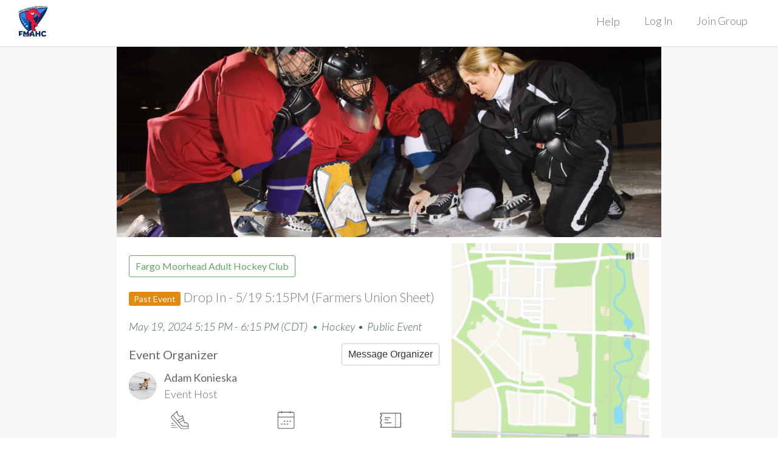

--- FILE ---
content_type: text/html; charset=utf-8
request_url: https://opensports.net/posts/drop-in-519-515pm-farmers-union-sheet-tjt9BKn_1
body_size: 44441
content:
<!DOCTYPE html><html><head><meta name="twitter:description" content="Used by thousands of sports groups around the globe, OpenSports is the gold standard for managing events, attendees, and payments."/><meta property="og:description" content="Used by thousands of sports groups around the globe, OpenSports is the gold standard for managing events, attendees, and payments."/><meta name="description" content="Used by thousands of sports groups around the globe, OpenSports is the gold standard for managing events, attendees, and payments."/><meta name="viewport" content="width=device-width, initial-scale=1,maximum-scale=1, minimum-scale=1, user-scalable=no"/><meta name="apple-itunes-app" content="app-id=1056940981, app-argument=/posts/drop-in-519-515pm-farmers-union-sheet-tjt9BKn_1"/><meta name="theme-color" content="#ffffff"/><meta name="google" content="notranslate"/><meta name="author" content="OpenSports"/><meta property="fb:app_id" content="213502402179566"/><meta property="og:type" content="website"/><meta name="referrer" content="origin"/><meta name="google-site-verification" content="X4RNUN5fJ4r1gGsMaf5KC6-gHNEmymd2Rlv3MYVgpDc"/><meta name="robots" content="index, follow"/><meta name="twitter:account_id" content="1447708328"/><meta name="twitter:site" content="@OpenSports"/><meta property="al:ios:app_store_id" content="1056940981"/><meta property="al:ios:app_name" content="OpenSports"/><meta property="al:android:package" content="opensports.android"/><meta property="al:android:app_name" content="OpenSports"/><meta charSet="utf-8"/><title>Drop In - 5/19 5:15PM (Farmers Union Sheet) | Fargo Moorhead Adult Hockey Club </title><meta name="geo.position" content="46.8354281,-96.8760858"/><meta property="al:android:url" content="https://opensports.net/posts/drop-in-519-515pm-farmers-union-sheet-tjt9BKn_1"/><meta property="al:ios:url" content="opensports://posts/drop-in-519-515pm-farmers-union-sheet-tjt9BKn_1"/><meta name="twitter:card" content="summary_large_image"/><meta property="image_src" content="https://s3.amazonaws.com/opensportsmedia/posts/615.rJM9AEWR-/media_1000w.jpg"/><meta name="twitter:image" content="https://s3.amazonaws.com/opensportsmedia/posts/615.rJM9AEWR-/media_1000w.jpg"/><meta property="og:image" content="https://s3.amazonaws.com/opensportsmedia/posts/615.rJM9AEWR-/media_1000w.jpg"/><meta name="twitter:title" content="Drop In - 5/19 5:15PM (Farmers Union Sheet)"/><meta property="og:site_name" content="Fargo Moorhead Adult Hockey Club"/><link rel="icon" href="https://assets.opensports.net/groups/131880PeYySSZtv.QCrc_E1vIq.jpg/media_200w.jpg" type="image/jpg" sizes="any"/><link rel="apple-touch-icon" href="https://assets.opensports.net/groups/131880PeYySSZtv.QCrc_E1vIq.jpg/media_200w.jpg" type="image/jpg" sizes="180x180"/><meta name="next-head-count" content="32"/><meta http-equiv="Content-Security-Policy" content="default-src &#x27;self&#x27;; connect-src &#x27;self&#x27; https://osapi.opensports.ca/ https://os-socket-server-dot-opensportsproddb.appspot.com/ https://s3.amazonaws.com/opensportsmedia https://opensports-production-private-attachments.s3.us-east-1.amazonaws.com https://*.apple-mapkit.com https://gsp10-ssl.ls.apple.com blob: www.loom.com https://www.facebook.com https://o396905.ingest.sentry.io https://sentry.io/api/ https://api.stripe.com https://maps.googleapis.com https://fonts.googleapis.com https://*.google-analytics.com https://*.analytics.google.com https://*.googletagmanager.com https://*.g.doubleclick.net https://*.google.com https://*.google.com.au https://*.google.ca; style-src &#x27;self&#x27; &#x27;unsafe-inline&#x27; https://fonts.googleapis.com; font-src &#x27;self&#x27; data: https://fonts.gstatic.com; img-src &#x27;self&#x27; https://storage.googleapis.com/os-whitelabel-assets/ https://assets.opensports.net/ * data: https://*.apple-mapkit.com blob: https://googleads.g.doubleclick.net https://www.google.com https://google.com; media-src https://storage.googleapis.com/os-whitelabel-assets/; child-src &#x27;self&#x27; blob:; script-src &#x27;self&#x27; &#x27;sha256-gqyPVYQiSks/ZM16EE6aqgiISxZ33shHv2euxbnCOEc=&#x27; &#x27;sha256-3WADZr26uPZB1IDkxukp6nQaEEqv7LNMzc7rmnehhJQ=&#x27; &#x27;sha256-6+KLoxej93bpbwjP/Q7kO54tRPDe63O6BXK6Q4VFwAw=&#x27; https://*.apple-mapkit.com https://connect.facebook.net https://o396905.ingest.sentry.io https://sentry.io/api/ https://*.js.stripe.com https://js.stripe.com https://maps.googleapis.com https://www.gstatic.com/recaptcha/ https://recaptcha.net/recaptcha/ https://www.google.com/recaptcha/ https://www.googleadservices.com https://www.google.com https://www.googletagmanager.com https://*.googletagmanager.com; frame-src &#x27;self&#x27; https://bigcityvolleyball.com www.loom.com https://calendar.google.com/ https://*.apple-mapkit.com https://www.facebook.com https://*.js.stripe.com https://js.stripe.com https://hooks.stripe.com https://www.google.com/recaptcha/ https://recaptcha.google.com/recaptcha/ https://recaptcha.net/ https://www.youtube.com https://www.googletagmanager.com https://td.doubleclick.net https://td.doubleclick.net; worker-src &#x27;self&#x27; https://*.apple-mapkit.com blob:"/><link rel="stylesheet" data-href="https://fonts.googleapis.com/css?family=Lato:300,300i,400,400i,700"/><link rel="stylesheet" data-href="https://fonts.googleapis.com/css?family=Montserrat:300,500,600,700,800"/><link rel="stylesheet" data-href="https://fonts.googleapis.com/css2?family=Outfit:wght@100..900&amp;display=swap"/><link rel="stylesheet" data-href="https://fonts.googleapis.com/css2?family=Manrope:wght@200..800&amp;display=swap"/><link rel="manifest" href="/manifest.json"/><link rel="mask-icon" href="/images/icons/safari-pinned-tab.svg" color="#277a36"/><link data-next-font="" rel="preconnect" href="/" crossorigin="anonymous"/><script id="gtag-script" data-nscript="beforeInteractive">
window.dataLayer = window.dataLayer || [];
function gtag(){
  dataLayer.push(arguments);
}
gtag('js', new Date());
(function () {
  var qs = new URLSearchParams(window.location.search);
  var cid = qs.get('ga_client_id');
  var sid = qs.get('ga_session_id');
  var gclid = qs.get('ga_gclid');

  var config = {
    linker: { 
      domains: []
    },
    conversion_linker:true
  };
  if (cid) {
    config.client_id  = cid;
  }
  if (sid) {
    config.session_id = sid;
  }
  if (gclid) {
    config.gclid = gclid;
  }
  gtag('config', 'G-50NRG8GPL4', config);
})();
</script><script id="fbq-script" data-nscript="beforeInteractive">
!(function(f, b, e, v, n, t, s) {
  if (f.fbq) return;
  n = f.fbq = function() {
    n.callMethod ? n.callMethod.apply(n, arguments) : n.queue.push(arguments);
  };
  if (!f._fbq) f._fbq = n;
  n.push = n;
  n.loaded = !0;
  n.version = '2.0';
  n.queue = [];
  t = b.createElement(e);
  t.async = !0;
  t.src = v;
  s = b.getElementsByTagName(e)[0];
  s.parentNode.insertBefore(t, s);
})(
  window,
  document,
  'Script',
  'https://connect.facebook.net/en_US/fbevents.js'
);

fbq.disablePushState = true;

fbq('set', 'autoConfig', false, '1203411983048937');
fbq('init', '1203411983048937')
</script><link rel="preload" href="/_next/static/css/4c9b54fc94734673.css" as="style"/><link rel="stylesheet" href="/_next/static/css/4c9b54fc94734673.css" data-n-g=""/><link rel="preload" href="/_next/static/css/fc72039a3fb13eeb.css" as="style"/><link rel="stylesheet" href="/_next/static/css/fc72039a3fb13eeb.css" data-n-p=""/><link rel="preload" href="/_next/static/css/fdf766555f295621.css" as="style"/><link rel="stylesheet" href="/_next/static/css/fdf766555f295621.css" data-n-p=""/><link rel="preload" href="/_next/static/css/52646524f218bb3b.css" as="style"/><link rel="stylesheet" href="/_next/static/css/52646524f218bb3b.css" data-n-p=""/><noscript data-n-css=""></noscript><script defer="" nomodule="" src="/_next/static/chunks/polyfills-42372ed130431b0a.js"></script><script src="/_next/static/chunks/webpack-429f5c2cc4f54dd2.js" defer=""></script><script src="/_next/static/chunks/framework-edfebf7da5724659.js" defer=""></script><script src="/_next/static/chunks/main-22682d69296dcc20.js" defer=""></script><script src="/_next/static/chunks/pages/_app-127313fa9442d56e.js" defer=""></script><script src="/_next/static/chunks/7370-1436b5ff487da916.js" defer=""></script><script src="/_next/static/chunks/6596-76f4e902f892635f.js" defer=""></script><script src="/_next/static/chunks/93713-a1d276f731b5a193.js" defer=""></script><script src="/_next/static/chunks/86169-0bfdb62b1e303400.js" defer=""></script><script src="/_next/static/chunks/85222-c465cb79276434e1.js" defer=""></script><script src="/_next/static/chunks/22961-0fc66cf114a4afeb.js" defer=""></script><script src="/_next/static/chunks/80273-34dd67dcb5ecc767.js" defer=""></script><script src="/_next/static/chunks/pages/posts/%5BaliasID%5D-7ad8941157428b50.js" defer=""></script><script src="/_next/static/k-Rg78im1KKKe9tRHIga6/_buildManifest.js" defer=""></script><script src="/_next/static/k-Rg78im1KKKe9tRHIga6/_ssgManifest.js" defer=""></script><link rel="stylesheet" href="https://fonts.googleapis.com/css?family=Lato:300,300i,400,400i,700"/><link rel="stylesheet" href="https://fonts.googleapis.com/css?family=Montserrat:300,500,600,700,800"/><link rel="stylesheet" href="https://fonts.googleapis.com/css2?family=Outfit:wght@100..900&display=swap"/><link rel="stylesheet" href="https://fonts.googleapis.com/css2?family=Manrope:wght@200..800&display=swap"/></head><body><div id="__next"><div class="App_app__f_8RG App_nonEmbedded__k4U05"><nav class="navbar-static-top bootstrapEnabled"><div class="NavBar_navBar__C_WbF NavBar_opaque__03SzT"><div><a title="Fargo Moorhead Adult Hockey Club" href="/fmahc"><span class="NavBar_logoContainer__eJolY"><img class="NavBar_brandLogo__tPLGP" src="https://assets.opensports.net/groups/131880PeYySSZtv.QCrc_E1vIq.jpg/media_200w.jpg" alt="Fargo Moorhead Adult Hockey Club" role="banner"/></span></a><div class="NavBar_topMenu__b1MIs"><ul class="nav navbar-nav"><li><a class="" href="/help">Help</a></li><li><div><div class="NavBar_menuTextContainer__wnnoa"><span>Log In</span></div></div></li><li><div><div class="NavBar_menuTextContainer__wnnoa"><span>Join Group</span></div></div></li></ul></div><div class="NavBar_mobileRightIcons__1s4rk"><button type="button" class="NavBar_hamburger__AKf5U navbar-toggle collapsed" aria-expanded="false"><span class="sr-only">Toggle navigation</span><span class="icon-bar"></span><span class="icon-bar"></span><span class="icon-bar"></span></button></div><div style="clear:both"></div></div></div></nav><div class="App_appContent__7tbzD bootstrapEnabled"><div class="App_section__k8zAD"><div class="App_container__tY3ME Game_gameContainer__9TU0e"><div><div class="Game_postPicture__TtMGI"><div style="background-color:#fff" class="Game_gameImage__K3vSQ NewForm_imageField__6WoaQ"><img class="NewForm_image__0P1BZ" src="https://s3.amazonaws.com/opensportsmedia/posts/615.rJM9AEWR-/media_2000w.jpg" srcSet="https://s3.amazonaws.com/opensportsmedia/posts/615.rJM9AEWR-/media_200w.jpg 200w, https://s3.amazonaws.com/opensportsmedia/posts/615.rJM9AEWR-/media_500w.jpg 500w, https://s3.amazonaws.com/opensportsmedia/posts/615.rJM9AEWR-/media_1000w.jpg 1000w, https://s3.amazonaws.com/opensportsmedia/posts/615.rJM9AEWR-/media_2000w.jpg 2000w"/></div></div><div class="Game_gameContainerSpacing__yl8cx"><div class="Game_detailsLeft__zqAT4"><div class="Game_title__FVt7V"><h5 class="Game_featuredGame__ht86P">Featured Event</h5><div class="Game_postTitle__lGuh0"><div class="btn-toolbar"><a class="btn btn-sm Game_groupLink__QDtGj" role="group" href="/fmahc">Fargo Moorhead Adult Hockey Club</a></div><h3><span class="Game_status__BPonM Games_statusTag__ZO9P_ Games_pending__A_EUx">Past Event</span>Drop In - 5/19 5:15PM (Farmers Union Sheet)</h3></div><div class="Game_buttons__Ttqvi"></div><div class="Game_schedule__MBcIo"><span>May 19, 2024 5:15 PM - 6:15 PM</span><span> (CDT)</span>  •  <!-- -->Hockey<!-- --> •  <!-- -->Public Event</div><div class="flex flex-col gap-4"><div class="Game_adminDetailViewStaffRowContainer__FAeNV"><div class="Game_adminDetailViewStaffRow__UbMzq"><div class="flex items-center"><a style="display:flex" href="/users/29325/events"><div class="Game_organizerAvatar___5i_t UserAvatar_avatarContainer__tonwj"><span class="UserAvatar_attendantInitials__WrSyp">AK</span><div class="UserAvatar_avatarImage__wSxoi" style="background-image:url(https://assets.opensports.net/profiles/29325G9uKNeXK3-0HfaAu3QCg.jpg/media_200w.jpg)"></div></div></a><div class="Game_organizerContainer__YuzvD Game_staffUserDetails__Pg4f0"><div class="Game_organizerBlock__XLzhn">Adam Konieska</div><div class="StaffAssignmentsCalendar_staffAssignmentUserRowPositionText__LC_Be">Event Host</div></div></div></div></div></div></div><div class="Game_gameIconsContainer__OqBrH"><div class="Game_gameIconContainer__Y_vwa"><img class="Game_gameIcon__ezHLX" src="/images/icons/running.png"/><div class="Game_gameIconLabel__EKxNy">All Skill Levels</div></div><div class="Game_gameIconContainer__Y_vwa"><img class="Game_gameIcon__ezHLX" src="/images/icons/calendar_grey.png"/><div class="Game_gameIconLabel__EKxNy">May 19 5:15 PM</div></div><div class="Game_gameIconContainer__Y_vwa"><img class="Game_gameIcon__ezHLX" src="/images/icons/payment.png"/><div class="Game_gameIconLabel__EKxNy">Free-$13.00</div></div></div><div><div class="Game_expendedTickets__nF3Bb"><div class="Game_teamRow__FvK50"><h6>Black Jersey (US$13.00)</h6><div class="Game_teamInfo__xVs7B"><div class="Game_attendanceContainer__4B1Zk Game_clickable__0qLWV"><div class="Game_attendanceAvatars__0_a_b Game_clickable__0qLWV"><div class="Game_attendantAvatar__EbEzZ UserAvatar_avatarContainer__tonwj"><span class="UserAvatar_attendantInitials__WrSyp">MB</span><div class="UserAvatar_avatarImage__wSxoi UserAvatar_roundAvatar__dZMPq"></div></div><div class="Game_attendantAvatar__EbEzZ Game_subsequentOverlapping__WUUTL UserAvatar_avatarContainer__tonwj"><span class="UserAvatar_attendantInitials__WrSyp">CM</span><div class="UserAvatar_avatarImage__wSxoi UserAvatar_roundAvatar__dZMPq" style="background-image:url(https://assets.opensports.net/profiles/247986hYEAv5Ddm-tORG4VTR0m.jpg/media_200w.jpg)"></div></div><div class="Game_attendantAvatar__EbEzZ Game_subsequentOverlapping__WUUTL UserAvatar_avatarContainer__tonwj"><span class="UserAvatar_attendantInitials__WrSyp">JG</span><div class="UserAvatar_avatarImage__wSxoi UserAvatar_roundAvatar__dZMPq" style="background-image:url(https://assets.opensports.net/profiles/1950941vV2IrTCK-u_ydhMXtjq.jpg/media_200w.jpg)"></div></div><div class="Game_attendantAvatar__EbEzZ Game_subsequentOverlapping__WUUTL UserAvatar_avatarContainer__tonwj"><span class="UserAvatar_attendantInitials__WrSyp">JW</span><div class="UserAvatar_avatarImage__wSxoi UserAvatar_roundAvatar__dZMPq"></div></div><div class="Game_attendantAvatar__EbEzZ Game_subsequentOverlapping__WUUTL UserAvatar_avatarContainer__tonwj"><span class="UserAvatar_attendantInitials__WrSyp">JS</span><div class="UserAvatar_avatarImage__wSxoi UserAvatar_roundAvatar__dZMPq"></div></div><div class="UserAvatar_avatarContainer__tonwj"><span class="UserAvatar_attendantInitials__WrSyp">CH</span><div class="UserAvatar_avatarImage__wSxoi" style="background-image:url(https://assets.opensports.net/profiles/286505b1ur4prGU-rRxLnfL-TR.jpg/media_200w.jpg)"></div><div class="UserAvatar_superimposedText___dOsQ">+5</div></div></div><div class="Game_attendanceNames__4Gdkj"><span>10 going, all spots filled</span></div></div></div></div><div class="Game_teamRow__FvK50"><h6>Goalie (Free)</h6><div class="Game_teamInfo__xVs7B"><div class="Game_attendanceContainer__4B1Zk Game_clickable__0qLWV"><div class="Game_attendanceAvatars__0_a_b Game_clickable__0qLWV"><div class="Game_attendantAvatar__EbEzZ UserAvatar_avatarContainer__tonwj"><span class="UserAvatar_attendantInitials__WrSyp">RB</span><div class="UserAvatar_avatarImage__wSxoi UserAvatar_roundAvatar__dZMPq" style="background-image:url(https://assets.opensports.net/profiles/128566Rc7Dp4KGQ-TnLn5eMrQZ.jpg/media_200w.jpg)"></div></div><div class="Game_attendantAvatar__EbEzZ Game_subsequentOverlapping__WUUTL UserAvatar_avatarContainer__tonwj"><span class="UserAvatar_attendantInitials__WrSyp">DO</span><div class="UserAvatar_avatarImage__wSxoi UserAvatar_roundAvatar__dZMPq" style="background-image:url(https://assets.opensports.net/profiles/254338fLcreGZe8-GutX98D5iu.jpg/media_200w.jpg)"></div></div></div><div class="Game_attendanceNames__4Gdkj"><span>2 going, all spots filled</span></div></div></div></div><div class="Game_teamRow__FvK50"><h6>Light Jersey (US$13.00)</h6><div class="Game_teamInfo__xVs7B"><div class="Game_attendanceContainer__4B1Zk Game_clickable__0qLWV"><div class="Game_attendanceAvatars__0_a_b Game_clickable__0qLWV"><div class="Game_attendantAvatar__EbEzZ UserAvatar_avatarContainer__tonwj"><span class="UserAvatar_attendantInitials__WrSyp">SF</span><div class="UserAvatar_avatarImage__wSxoi UserAvatar_roundAvatar__dZMPq"></div></div><div class="Game_attendantAvatar__EbEzZ Game_subsequentOverlapping__WUUTL UserAvatar_avatarContainer__tonwj"><span class="UserAvatar_attendantInitials__WrSyp">JE</span><div class="UserAvatar_avatarImage__wSxoi UserAvatar_roundAvatar__dZMPq" style="background-image:url(https://assets.opensports.net/profiles/1863744VD6W8r8k-64d-rhV8n5.jpg/media_200w.jpg)"></div></div><div class="Game_attendantAvatar__EbEzZ Game_subsequentOverlapping__WUUTL UserAvatar_avatarContainer__tonwj"><span class="UserAvatar_attendantInitials__WrSyp">KS</span><div class="UserAvatar_avatarImage__wSxoi UserAvatar_roundAvatar__dZMPq" style="background-image:url(https://assets.opensports.net/profiles/195281CVeIrtVoq-RFEh5Eq4M_.jpg/media_200w.jpg)"></div></div><div class="Game_attendantAvatar__EbEzZ Game_subsequentOverlapping__WUUTL UserAvatar_avatarContainer__tonwj"><span class="UserAvatar_attendantInitials__WrSyp">JS</span><div class="UserAvatar_avatarImage__wSxoi UserAvatar_roundAvatar__dZMPq" style="background-image:url(https://assets.opensports.net/profiles/195320bWCghC9B8-4vIdy4Uoag.jpg/media_200w.jpg)"></div></div><div class="Game_attendantAvatar__EbEzZ Game_subsequentOverlapping__WUUTL UserAvatar_avatarContainer__tonwj"><span class="UserAvatar_attendantInitials__WrSyp">MH</span><div class="UserAvatar_avatarImage__wSxoi UserAvatar_roundAvatar__dZMPq"></div></div><div class="UserAvatar_avatarContainer__tonwj"><span class="UserAvatar_attendantInitials__WrSyp">JN</span><div class="UserAvatar_avatarImage__wSxoi" style="background-image:url(https://assets.opensports.net/profiles/169277tikn8BN2z-5OK2PHYQmk.jpg/media_200w.jpg)"></div><div class="UserAvatar_superimposedText___dOsQ">+5</div></div></div><div class="Game_attendanceNames__4Gdkj"><span>10 going, all spots filled</span></div></div></div></div></div><div class="Game_processingErrorMsg__z67vE" style="display:none"><i class="fa fa-exclamation-triangle" aria-hidden="true"></i> <!-- -->Error<!-- -->: <button class="Game_processingErrorMsgClose__4PFvH" type="button" aria-label="dismiss">×</button></div></div><div class="Game_refundMessage__361BL">Cancellation Deadline: May 19, 2024 9:15 AM (CDT)<p class="Game_small__SjIdB">If you cancel your ticket before the deadline, the full cost of your ticket will be issued to your Fargo Moorhead Adult Hockey Club account credit.</p></div><div></div></div><div class="Game_detailsRight__pT_GU"><div class="Game_mapContainer__TXIUp"><div style="width:100%;height:100%"></div></div><div class="text-base font-thin"><a href="https://maps.google.com/?q=46.8354281,-96.8760858" target="_blank" rel="noopener noreferrer" title="Open in Google Maps"><span data-testid="facility-title" style="white-space:pre-line">Farmers Union Insurance Arena 
5225 31st Ave S
Fargo, ND 58078
United States</span></a></div></div></div></div></div></div></div><footer class="Footer_footer__NzM_y bootstrapEnabled"><div class="App_container__tY3ME Footer_simpleFooter__9YvLF"><div class="Footer_languageSwitcher__5z_oV"><div class="Dropdown_dropdown__TdhqG" data-testid="language-switcher"><div role="listbox" aria-expanded="false" class="ui upward dropdown" tabindex="0"><div aria-atomic="true" aria-live="polite" role="alert" class="divider text">Language (EN)</div><i class="fa fa-caret-down Dropdown_caret__QWxZ5" aria-label="dropdown"></i><div class="menu transition"><div style="pointer-events:all" role="option" aria-checked="true" aria-selected="true" class="active selected item"><span class="text">English</span></div><div style="pointer-events:all" role="option" aria-checked="false" aria-selected="false" class="item"><span class="text">Español</span></div><div style="pointer-events:all" role="option" aria-checked="false" aria-selected="false" class="item"><span class="text">Français</span></div></div></div></div></div><div class="Footer_appStoreLinks__Oq4Rt"><a class="Footer_iphoneDownload__K0VCG Footer_downloadResponsive__H0Ho9" href="/fmahc/app"><img src="/images/appleAppStore_en.svg"/></a><a class="Footer_androidDownload__LIhGW Footer_downloadResponsive__H0Ho9" href="/fmahc/app"><img src="/images/googlePlayBadge_en.png"/></a></div><div class="text-center"><div id="contact_icons"><ul class="Footer_socials__2aOy6"><li><a class="Footer_facebook__xjlSx" href="https://www.facebook.com/OpenSportsInc/" rel="noopener noreferrer" target="_blank"><i class="fa fa-facebook" title="facebook"></i></a></li><li><a class="Footer_instagram__nBTQL" href="https://instagram.com/opensportsapp" rel="noopener noreferrer" target="_blank"><i class="fa fa-instagram" title="instagram"></i></a></li><li><a class="Footer_twitter__5q9RR" href="https://twitter.com/OpenSports" rel="noopener noreferrer" target="_blank"><i class="fa fa-twitter" title="twitter"></i></a></li></ul></div></div></div></footer><div class="bootstrapEnabled"><div style="z-index:10001000" class="Toast_toastList__1wPba"></div></div></div></div><script id="__NEXT_DATA__" type="application/json">{"props":{"isServer":true,"initialState":{"auth":{"user":null,"loaded":true,"loading":false,"loggingOut":false,"receivedAt":1769256427077,"error":null,"notificationToken":null,"forward":null},"blogEntries":{"list":[],"error":null,"loading":false},"createdPosts":{"upcoming":{"loading":false,"refreshing":false,"error":null,"receivedAt":null,"list":[]},"past":{"loading":false,"refreshing":false,"error":null,"receivedAt":null,"list":[]},"invite":{"loading":false,"refreshing":false,"error":null,"receivedAt":null,"list":[],"userID":null},"eligibleForGroup":{"loading":false,"refreshing":false,"error":null,"receivedAt":null,"list":[],"groupID":null},"hostingSection":{"loading":false,"refreshing":false,"error":null,"receivedAt":null,"sections":[]}},"createdPostDetail":{"list":[]},"connections":{"conversationsEntityState":{"ids":[],"entities":{}},"channelsEntityState":{"ids":[],"entities":{}},"messagesEntityState":{"ids":[],"entities":{}},"listableConversationIDs":{"all":[],"support":[],"group":[]}},"forwardWebRouting":{"forward":null,"pageData":{}},"groups":{"loading":false,"refreshing":false,"reachedLast":false,"receivedAt":null,"error":null,"list":[],"filter":{"limit":24}},"groupDetail":{"list":[]},"myPayment":{"receivedAt":null,"loading":false,"refreshing":false,"list":[],"error":null},"myPosts":{"going":{"refreshing":false,"loading":false,"error":null,"receivedAt":null,"list":[],"reachedLast":null},"invited":{"refreshing":false,"loading":false,"error":null,"receivedAt":null,"list":[],"reachedLast":null},"requested":{"refreshing":false,"loading":false,"error":null,"receivedAt":null,"list":[],"reachedLast":null},"past":{"refreshing":false,"loading":false,"error":null,"receivedAt":null,"list":[],"reachedLast":null},"goingSection":{"refreshing":false,"loading":false,"error":null,"receivedAt":null,"sections":[]},"pendingSection":{"refreshing":false,"loading":false,"error":null,"receivedAt":null,"sections":[]}},"notifications":{"loaded":false,"loading":false,"refreshing":false,"reachedLast":false,"list":[],"receivedAt":null,"unread":{"unreadNotificationCount":0,"unreadConversationCount":0,"unreadDirectMessageCount":0,"unreadGameMessageCount":0,"unreadLeagueNotificationsCount":0},"error":null,"params":{"limit":24}},"notificationsWebRouting":{"windowOpen":false,"loaded":false},"organization":{"loading":false,"error":null,"username":null},"posts":{"all":{"loading":false,"refreshing":false,"receivedAt":null,"error":null,"reachedLast":null,"list":[],"data":{},"lastPost":null,"filter":{}}},"postDetail":{"list":[{"id":173480,"dateCreated":"2024-05-08T23:47:22.634Z","status":200,"statusOverride":200,"title":"Drop In - 5/19 5:15PM (Farmers Union Sheet)","headerMediaURL":"https://s3.amazonaws.com/opensportsmedia/posts/615.rJM9AEWR-","start":"2024-05-19T22:15:00.000Z","end":"2024-05-19T23:15:00.000Z","media":null,"timeZone":"America/Chicago","facilityID":null,"place":{"title":"Farmers Union Insurance Arena","latlng":{"latitude":46.8354281,"longitude":-96.8760858},"address":"5225 31st Ave S\nFargo, ND 58078\nUnited States"},"isPublic":true,"ticketsRequireApproval":false,"attendeesCanInvite":null,"joinMode":"team","creatorGroupID":1689,"paymentType":"direct","currency":"USD","groupName":"Fargo Moorhead Adult Hockey Club","groupAliasID":"fmahc","groupPhotoURL":"https://assets.opensports.net/groups/131880PeYySSZtv.QCrc_E1vIq.jpg","advancedCheckin":false,"stripeConnectID":"acct_1OuFWCBDd1w9EaDz","waiverID":122,"membersCanInviteGroupMembersToGames":false,"attendeesAutoJoinGroup":true,"membershipRequiredToJoin":false,"paymentCountryShort":"US","facebookPixelID":null,"googleTrackingID":null,"embedGoogleTrackingID":null,"creatorID":29325,"firstName":"Adam","lastName":"Konieska","photoURL":"https://assets.opensports.net/profiles/29325G9uKNeXK3-0HfaAu3QCg.jpg","username":"29325","userReviewCount":23,"userReviewSum":110,"typeID":2,"sportID":22,"description":"","ticketsSummary":[{"id":252198,"price":13,"title":"Black Jersey","ruleID":null,"schema":null,"status":200,"autoHide":null,"currency":"USD","salesEnd":null,"schemaID":null,"salesStart":null,"quantitySold":10,"salesEndData":null,"quantityTotal":10,"salesStartData":null,"requiredForOrder":false,"quantityRequested":0},{"id":252200,"price":0,"title":"Goalie","ruleID":null,"schema":null,"status":200,"autoHide":null,"currency":"USD","salesEnd":null,"schemaID":null,"salesStart":null,"quantitySold":2,"salesEndData":null,"quantityTotal":2,"salesStartData":null,"requiredForOrder":false,"quantityRequested":0},{"id":252199,"price":13,"title":"Light Jersey","ruleID":null,"schema":null,"status":200,"autoHide":null,"currency":"USD","salesEnd":null,"schemaID":null,"salesStart":null,"quantitySold":10,"salesEndData":null,"quantityTotal":10,"salesStartData":null,"requiredForOrder":false,"quantityRequested":0}],"requireInAppPayment":true,"data":{"level":{"title":"All Skill Levels","value":null},"genderID":0,"sportName":"Hockey","hasSpecifiedPosition":true},"tags":null,"minAttendees":null,"maxAttendees":null,"registeredAttendees":22,"maxGuests":0,"aliasID":"drop-in-519-515pm-farmers-union-sheet-tjt9BKn_1","reviewCount":1,"reviewSum":5,"reviews":[{"id":14692,"rating":5,"status":200,"message":"","lastName":"Nettell","creatorID":161107,"firstName":"Maxwell","dateCreated":"2024-05-19T23:41:32.344219"}],"killTime":null,"killWarningTime":null,"connectionID":null,"hideAttendees":false,"hideQuantities":false,"refundDeadline":"2024-05-19T14:15:00.000Z","chatMode":"disabled","isSecret":false,"staffAssignmentDiscountMode":"assigned-staff","waitlistAutoCancellationDate":null,"waitlistAutoCancellationDateData":null,"dateWaitlistAutoCancelled":null,"registrationMessageID":null,"groupReviewAverage":4.9,"groupReviewCount":90,"userGroupCount":785,"groupUsersCount":785,"going":null,"lastMessageID":null,"lastViewedMessageID":null,"muted":null,"balanceAmountEnabled":true,"primaryStaffPositionIDs":["a2542ace-b5fa-4eeb-ab2d-976e467009fc"],"purchaserMustBeAttendee":true,"invitedStatus":null,"invitedResponseStatus":null,"userInvitedList":[],"waiverRevisionID":205,"waiverRevisionUserID":null,"accountingCode":null,"taxes":[],"fees":[],"balanceInCents":null,"showResources":true,"isUnique":true,"userOrders":[],"attending":[{"id":1667440,"dateCreated":"2024-05-19T22:06:45.683Z","status":200,"userID":213406,"attendeeSummary":[{"id":2013634,"status":200,"userID":213406,"ticketClassID":252198,"checkinStatus":null,"userSummary":{"userID":213406,"firstName":"Max","lastName":"Baumgartner"}}]},{"id":1667262,"dateCreated":"2024-05-19T19:10:30.442Z","status":200,"userID":247986,"attendeeSummary":[{"id":2013400,"status":200,"userID":247986,"ticketClassID":252198,"checkinStatus":null,"userSummary":{"userID":247986,"firstName":"Cody","lastName":"Mauch","photoURL":"https://assets.opensports.net/profiles/247986hYEAv5Ddm-tORG4VTR0m.jpg"}}]},{"id":1667232,"dateCreated":"2024-05-19T18:19:27.797Z","status":200,"userID":195094,"attendeeSummary":[{"id":2013368,"status":200,"userID":195094,"ticketClassID":252198,"checkinStatus":null,"userSummary":{"userID":195094,"firstName":"Jordan","lastName":"Grube","photoURL":"https://assets.opensports.net/profiles/1950941vV2IrTCK-u_ydhMXtjq.jpg"}}]},{"id":1666186,"dateCreated":"2024-05-19T01:44:50.191Z","status":200,"userID":282067,"attendeeSummary":[{"id":2012180,"status":200,"userID":282067,"ticketClassID":252198,"checkinStatus":null,"userSummary":{"userID":282067,"firstName":"Jaden","lastName":"Wieland"}}]},{"id":1665614,"dateCreated":"2024-05-18T16:08:54.895Z","status":200,"userID":152327,"attendeeSummary":[{"id":2011562,"status":200,"userID":152327,"ticketClassID":252199,"checkinStatus":null,"userSummary":{"userID":152327,"firstName":"Shawn","lastName":"Fankhanel"}}]},{"id":1665567,"dateCreated":"2024-05-18T15:43:24.576Z","status":200,"userID":186374,"attendeeSummary":[{"id":2011515,"status":200,"userID":186374,"ticketClassID":252199,"checkinStatus":null,"userSummary":{"userID":186374,"firstName":"John","lastName":"Evans","photoURL":"https://assets.opensports.net/profiles/1863744VD6W8r8k-64d-rhV8n5.jpg"}}]},{"id":1665523,"dateCreated":"2024-05-18T13:56:45.052Z","status":200,"userID":195281,"attendeeSummary":[{"id":2011441,"status":200,"userID":195281,"ticketClassID":252199,"checkinStatus":null,"userSummary":{"userID":195281,"firstName":"K.C.","lastName":"Steinbach","photoURL":"https://assets.opensports.net/profiles/195281CVeIrtVoq-RFEh5Eq4M_.jpg"}}]},{"id":1665020,"dateCreated":"2024-05-18T02:29:49.525Z","status":200,"userID":195320,"attendeeSummary":[{"id":2010887,"status":200,"userID":195320,"ticketClassID":252199,"checkinStatus":null,"userSummary":{"userID":195320,"firstName":"Josh","lastName":"Steinbach","photoURL":"https://assets.opensports.net/profiles/195320bWCghC9B8-4vIdy4Uoag.jpg"}}]},{"id":1664782,"dateCreated":"2024-05-17T23:48:50.647Z","status":200,"userID":288076,"attendeeSummary":[{"id":2010611,"status":200,"userID":288076,"ticketClassID":252198,"checkinStatus":null,"userSummary":{"userID":288076,"firstName":"Joe","lastName":"Schultz"}}]},{"id":1664777,"dateCreated":"2024-05-17T23:46:40.846Z","status":200,"userID":286505,"attendeeSummary":[{"id":2010606,"status":200,"userID":286505,"ticketClassID":252198,"checkinStatus":null,"userSummary":{"userID":286505,"firstName":"Corbett","lastName":"Haas","photoURL":"https://assets.opensports.net/profiles/286505b1ur4prGU-rRxLnfL-TR.jpg"}}]},{"id":1664776,"dateCreated":"2024-05-17T23:46:19.693Z","status":200,"userID":286267,"attendeeSummary":[{"id":2010605,"status":200,"userID":286267,"ticketClassID":252198,"checkinStatus":null,"userSummary":{"userID":286267,"firstName":"Jed","lastName":"Braunberger","photoURL":"https://assets.opensports.net/profiles/286267LG26kfLn6-56jE-ub_ZQ.jpg"}}]},{"id":1664354,"dateCreated":"2024-05-17T19:23:18.222Z","status":200,"userID":318639,"attendeeSummary":[{"id":2010092,"status":200,"userID":318639,"ticketClassID":252199,"checkinStatus":null,"userSummary":{"userID":318639,"firstName":"Mike","lastName":"H."}}]},{"id":1663251,"dateCreated":"2024-05-17T00:55:43.738Z","status":200,"userID":169277,"attendeeSummary":[{"id":2008829,"status":200,"userID":169277,"ticketClassID":252199,"checkinStatus":null,"userSummary":{"userID":169277,"firstName":"Joshua","lastName":"Nelson","photoURL":"https://assets.opensports.net/profiles/169277tikn8BN2z-5OK2PHYQmk.jpg"}}]},{"id":1662934,"dateCreated":"2024-05-16T22:04:24.354Z","status":200,"userID":165692,"attendeeSummary":[{"id":2008447,"status":200,"userID":165692,"ticketClassID":252198,"checkinStatus":null,"userSummary":{"userID":165692,"firstName":"scott","lastName":"nordhougen"}}]},{"id":1660662,"dateCreated":"2024-05-15T18:29:56.787Z","status":200,"userID":141326,"attendeeSummary":[{"id":2005829,"status":200,"userID":141326,"ticketClassID":252199,"checkinStatus":null,"userSummary":{"userID":141326,"firstName":"Brady","lastName":"Paulson","photoURL":"https://assets.opensports.net/profiles/141326ybEzR2b9l-bSvxca7Pzw.jpg"}}]},{"id":1659919,"dateCreated":"2024-05-15T16:00:26.951Z","status":200,"userID":128566,"attendeeSummary":[{"id":2005029,"status":200,"userID":128566,"ticketClassID":252200,"checkinStatus":null,"userSummary":{"userID":128566,"firstName":"Robyn","lastName":"Bond","photoURL":"https://assets.opensports.net/profiles/128566Rc7Dp4KGQ-TnLn5eMrQZ.jpg"}}]},{"id":1658917,"dateCreated":"2024-05-15T00:31:51.419Z","status":200,"userID":213446,"attendeeSummary":[{"id":2003889,"status":200,"userID":213446,"ticketClassID":252198,"checkinStatus":null,"userSummary":{"userID":213446,"firstName":"Dallas","lastName":"Morin","photoURL":"https://assets.opensports.net/profiles/2134462WPQHpskE-MeEGBkxGmj.jpg"}}]},{"id":1658829,"dateCreated":"2024-05-14T23:55:25.746Z","status":200,"userID":185182,"attendeeSummary":[{"id":2003798,"status":200,"userID":185182,"ticketClassID":252199,"checkinStatus":null,"userSummary":{"userID":185182,"firstName":"Austin","lastName":"Cote","photoURL":"https://assets.opensports.net/profiles/185182Ay88xFLNH-OqsSx8WU5-.jpg"}}]},{"id":1658242,"dateCreated":"2024-05-14T15:32:31.582Z","status":200,"userID":150142,"attendeeSummary":[{"id":2003122,"status":200,"userID":150142,"ticketClassID":252199,"checkinStatus":null,"userSummary":{"userID":150142,"firstName":"Brian","lastName":"Amann","photoURL":"https://assets.opensports.net/profiles/150142jd6j0oBXG-tfkOGsVfz8.jpg"}}]},{"id":1658162,"dateCreated":"2024-05-14T13:49:34.759Z","status":200,"userID":29325,"attendeeSummary":[{"id":2003040,"status":200,"userID":29325,"ticketClassID":252199,"checkinStatus":null,"userSummary":{"userID":29325,"firstName":"Adam","lastName":"Konieska","photoURL":"https://assets.opensports.net/profiles/29325G9uKNeXK3-0HfaAu3QCg.jpg"}}]},{"id":1648988,"dateCreated":"2024-05-09T01:43:51.497Z","status":200,"userID":254338,"attendeeSummary":[{"id":1992389,"status":200,"userID":254338,"ticketClassID":252200,"checkinStatus":null,"userSummary":{"userID":254338,"firstName":"Dylan","lastName":"Offutt","photoURL":"https://assets.opensports.net/profiles/254338fLcreGZe8-GutX98D5iu.jpg"}}]},{"id":1648938,"dateCreated":"2024-05-09T01:14:06.240Z","status":200,"userID":161107,"attendeeSummary":[{"id":1992331,"status":200,"userID":161107,"ticketClassID":252198,"checkinStatus":null,"userSummary":{"userID":161107,"firstName":"Maxwell","lastName":"Nettell","photoURL":"https://assets.opensports.net/profiles/161107zJmbuIcaN-z11oieNA6d.jpg"}}]}],"myFeedback":null,"scores":[],"waitlist":{"count":0,"status":null,"active":null,"expiry":null,"usersBehind":0},"facilityResources":[],"discounts":[],"memberships":[],"staffAssignments":[{"id":"0b4f7eb9-2d5d-408d-858a-b78d4c5da94e","isPublic":true,"canBeMessaged":true,"userID":29325,"firstName":"Adam","lastName":"Konieska","photoURL":"https://assets.opensports.net/profiles/29325G9uKNeXK3-0HfaAu3QCg.jpg","title":"Event Host","staffPosition":{"id":"a2542ace-b5fa-4eeb-ab2d-976e467009fc","title":"Event Host","isDefault":true,"defaultKey":"event-host"},"user":{"id":29325,"lastName":"Konieska","photoURL":"https://assets.opensports.net/profiles/29325G9uKNeXK3-0HfaAu3QCg.jpg","firstName":"Adam"},"isPrimary":true}],"receivedAt":1769256427159,"requestedWithUserID":null,"loading":false,"error":null}],"hold":null},"poll":{"loading":false,"upsertLoading":false,"pollObject":{"status":410,"id":"new","title":"create a poll","description":"create a poll","expiry":"2026-01-25T09:03:06+00:00","timeZone":"America/Toronto","allowOptionAddition":true,"allowMultipleChoices":true,"options":[]},"prevObjectState":null,"errorMsg":null},"publicPosts":{"topRegional":{"loading":false,"error":null,"receivedAt":null,"list":[]}},"serverHeaders":{"latitude":39.962511,"longitude":-83.003222,"country":"US","region":"oh","city":"columbus","host":"opensports.net","userAgent":"Mozilla/5.0 (Macintosh; Intel Mac OS X 10_15_7) AppleWebKit/537.36 (KHTML, like Gecko) Chrome/131.0.0.0 Safari/537.36; ClaudeBot/1.0; +claudebot@anthropic.com)"},"transactions":{"loading":false,"refreshing":false,"error":null,"receivedAt":null,"reachedLast":false,"list":[]},"userProfiles":{"list":[]},"userSelector":{"suggested":{"filters":null,"loading":false,"refreshing":false,"error":null,"receivedAt":null,"list":[]},"group":{"filters":null,"loading":false,"refreshing":false,"error":null,"receivedAt":null,"reachedLast":false,"list":[]},"osUsers":{"filters":null,"loading":false,"refreshing":false,"error":null,"receivedAt":null,"list":[]},"potentialConnectionUsers":{"loading":false,"refreshing":false,"error":null,"receivedAt":null,"list":[]},"postInvite":{"filters":null,"loading":false,"refreshing":false,"error":null,"receivedAt":null,"reachedLast":false,"list":[]}},"planDetail":{"list":[]},"membershipDetail":{"list":[]},"adminMembershipDetail":{"list":[]},"reports":{"events":[]},"blogs":{"latestBlogs":{"loading":false,"refreshing":false,"error":null,"receivedAt":null,"list":[]},"groupBlogs":{"loading":false,"refreshing":false,"error":null,"receivedAt":null,"list":[]}},"eventSelector":{"upcomingGroup":{"groupID":null,"query":null,"loading":false,"refreshing":false,"error":null,"receivedAt":null,"reachedLast":false,"list":[]},"group":{"groupID":null,"query":null,"loading":false,"refreshing":false,"error":null,"receivedAt":null,"reachedLast":false,"list":[]}},"leagueSeason":{"list":[]},"teamSeason":{"list":[]},"teamSeasonMembers":{"list":[]},"userGroupsLeagues":{"list":[],"loading":false,"refreshing":false,"error":null,"receivedAt":null,"reachedLast":false},"leagueMatches":{"list":[]},"supportDashboard":{"search":{"list":[],"loading":false,"receivedAt":null,"error":null,"query":""}},"createPostGroup":{"groups":{"list":[],"loading":false,"refreshing":false,"error":null,"receivedAt":null},"facilities":{"list":[],"loading":false,"refreshing":false,"error":null,"receivedAt":null},"staffPositions":{"list":[],"loading":false,"refreshing":false,"error":null,"receivedAt":null},"rules":{"list":[],"loading":false,"refreshing":false,"error":null,"receivedAt":null},"taxes":{"list":[],"loading":false,"refreshing":false,"error":null,"receivedAt":null},"fees":{"list":[],"loading":false,"refreshing":false,"error":null,"receivedAt":null},"registrationMessages":{"list":[],"loading":false,"refreshing":false,"error":null,"receivedAt":null},"groupID":null,"loading":false,"refreshing":false,"error":null,"receivedAt":null,"schemas":[],"accountingCodes":[],"dataLoading":false,"dataReceivedAt":null,"dataError":null},"leagueSeasonReports":{"list":[]},"userTeamSeasonMembers":{"ongoing":{"loading":false,"refreshing":false,"error":null,"receivedAt":null,"list":[],"shouldUpdate":false},"past":{"loading":false,"refreshing":false,"error":null,"receivedAt":null,"list":[],"shouldUpdate":false}},"userTeamSeasonMemberDetail":{"list":[]},"userLeagueSeasons":{"ongoing":{"lastFetchedQuery":"","shouldUpdate":false,"loading":false,"refreshing":false,"error":null,"receivedAt":null,"list":[]},"past":{"lastFetchedQuery":"","shouldUpdate":false,"loading":false,"refreshing":false,"error":null,"receivedAt":null,"list":[]},"groups":{"loading":false,"refreshing":false,"error":null,"receivedAt":null,"list":[]}},"leagueSchedules":{"list":[]},"toast":{"list":[]},"programDetail":{"list":[]},"userPrograms":{"ongoing":{"lastFetchedQuery":"","shouldUpdate":false,"loading":false,"refreshing":false,"error":null,"receivedAt":null,"list":[]},"past":{"lastFetchedQuery":"","shouldUpdate":false,"loading":false,"refreshing":false,"error":null,"receivedAt":null,"list":[]}},"classDetail":{"list":[]},"groupReports":{"list":[]},"myCalendar":{"player":{"start":null,"end":null,"nextDate":null,"list":[],"sections":[],"receivedAt":null,"error":null,"loading":false,"refreshing":false},"admin":{"start":null,"end":null,"nextDate":null,"list":[],"sections":[],"receivedAt":null,"error":null,"loading":false,"refreshing":false},"staff":{"start":null,"end":null,"nextDate":null,"list":[],"sections":[],"receivedAt":null,"error":null,"loading":false,"refreshing":false}},"modal":{"stack":[]},"chatRouting":{"isChatWindowOpen":false,"chatWindowOptions":{"viewMode":"conversations-list"}},"featuredGroups":{"loading":false,"refreshing":false,"receivedAt":null,"error":null,"featured":[],"nearby":[]}},"initialProps":{"pageProps":{"namespacesRequired":["postDetail","event","form","common","helpers","login","staffAssignments","program","plan","discount","common","footer","navbar","helpers"],"name":"GameDetail","showBannerFooter":false,"showCustomNavbar":true,"postAliasID":"drop-in-519-515pm-farmers-union-sheet-tjt9BKn_1","initialLocale":"en","initialI18nStore":{"en":{"common":{"allFieldsRequired":"All fields required","alreadyRefunded":"Already Refunded","amLabel":"AM","buyTicket_plural":"Buy Tickets","buyTicket":"Buy Ticket","cannotDisplayNotification":"Cannot display notification","characterCount_plural":"{{count}} characters","characterCount":"{{count}} character","chatNotificationOff":"Chat Notification: Off","chatNotificationOn":"Chat Notification: On","chatWithTeam":"Chat with someone","checkWaiverConfirmation":"Please check the box at the end of the waiver to confirm.","cheersComma":"Cheers,","clickToResend":"Click to resend","clickToRetry":"Click to Retry","comingSoon":"Coming Soon","company":"Company","congrats":"Congrats!","contact":"Contact","contactAdminOrSupport":"Please contact the admin or \u003c1\u003esupport@opensports.net\u003c/1\u003e","contactUs":"Contact Us","convoTitle":"Conversation Title","couldNotCreateInviteCode":"Could not create invite code","couldNotInviteToTeam":"Could not invite to team","created":"Created","createEventError":"Could not create event.","createGroup":"Create a group","createSportCardError":"Could not create sport card","createYourGroup":"Create your group","customers":"Customers","deletePhotoQuestion":"Delete Photo?","deletePhotoQuestionLong":"Are your sure you want to delete this photo?","discoverMoreEvents":"Discover more events","discovery":"Discovery","dropAPhoto":"Drop a photo","emailForHelp":"Email \u003c1\u003e{{email}}\u003c/1\u003e to get help.","embedEvents":"Embed Events","enterGroupInviteCode":"Enter Invite Code","error-with-status":"Error with status of code: {{statusCode}}","errorColonMessage":"Error: {{errorMessage}}","eventDoesntExist":"The event doesn't seem to exist. The organizer may have deleted it.","eventOrProgramDetectedCount_plural":"{{count}} events or programs detected","eventOrProgramDetectedCount":"{{count}} event or program detected","eventsInMyGroups":"Events in My Groups","findNextEvent":"Find next event...","freeOrders":"Free Orders","gameDetails":"Game Details","getAppForMoreEvents":"Get the {{WHITELABEL_APP_NAME}} App to receive notifications and find new activities to register for!","googleTrackingIDDescription":"Should be a string like \"G-12345\"","goToEvent":"Go to event","goToGroup":"Go to Group","goToGroupEvents":"Go to group events","goToMatches":"Go to Matches","goToProgram":"Go to Program","goToStandings":"Go to Standings","helpCenter":"Help Center","hockey":"Hockey","hostingActivities":"Hosting Activities","hostingEvents":"Hosting Events","iHaveReadWaiver":"I have read and understood the waiver.","joinGroupDescription":"Join {{groupName}} to get invites to their events and receive important announcements.","joiningGroupEllipsis":"Joining group...","languageFooter":"Language (EN)","learnMore":"Learn More","linkToBankBeforeCreatingDiscount":"Please link to bank account before creating discounts.","mapAutocompleteFailed":"Could not find location. Please try refreshing.","metaDescription":"Used by thousands of sports groups around the globe, OpenSports is the gold standard for managing events, attendees, and payments.","myTeams":"My Teams","nextEventNotFound":"The organizer does not have an upcoming event","noAccess":"No Access","noAccessDescription":"Sorry, you do not have access to this page.","noData":"No data","noEventCreationPermission":"You do not have the permission to create event for this group.","noGroupsForEventCreation":"You cannot create an event without a group. Please \u003c2\u003ecreate a group\u003c/2\u003e first.","noPastEvents":"No past events","noPermission":"You do not have permission to access this page","noRows":"No rows","noteColon":"Note: ","notifyAttendeesExplanation":"Do you want to notify all attendees of the changes you just made?","notifyAttendeesQuestion":"Notify Attendees?","noTransactions":"No Transactions","noUpcomingActivities":"No upcoming activities","noUpcomingEvents":"No upcoming events","noUpcomingPublicEvents":"No upcoming public events","onlyShownToEventManagers":"only shown to event managers and above","orderSummary":"Order Summary","osTeam":"OpenSports Team","otherSports":"Other Sports","pageLoadError":"Sorry, this page didn't load correctly, please try refreshing.","pageNotFoundDescription":"Sorry, this page doesn't exist!","paid":"Paid","paidOrders":"Paid Orders","paymentDetail":"Payment Detail","paymentFailedReloadBrowser":"Could not process payment. Please reload and try again.","paymentMethod":"Payment Method","paymentMethods":"Payment Methods","pickleball":"Pickleball","pleaseReload":"Please reload and try again.","pleaseUpdateCard":"Please update payment card.","pmLabel":"PM","pricing":"Pricing","purchasedOnDate":"Purchased: {{date}}","readMore":"Read more","refundAmount":"Refund Amount","refundedOnDate":"Refunded: {{date}}","refundedReloadForUpdate":"Refunded. Reload for updates","refundedWithAmount":"Refunded {{amount}}","registrationEndedDate":"Registration Ended {{date}}","registrationEndsDate":"Registration Ends {{date}}","registrationStartsDate":"Registration Starts {{date}}","removeFromConversation":"Remove from conversation","removeMeFromConversation":"Remove me from conversation","requestDemo":"Request a demo","requestLiveDemo":"Request a live demo","requiresGroupManagerPermission":"Requires group level permission of event manager or higher to edit.","searchByLeague":"Search by league or tournament","seeOSInAction":"See OpenSports in action and let’s answer all of your questions, live!","selectGroup":"Select Group","setupBracket":"You can setup the bracket through the \"Setup\" button in the home {{leagueTypeName}} tab.","setupSchedule":"You can set up an elimination schedule through the Manage Schedules section in the Home tab","sportsGroups":"Sports Groups","sportsPods":"Sports Pods","starred":"Starred","status":"Status","teamInviteLink":"Team Invite Link","thisIsDemo":"This is a demo","timesLabel":"Times","tryAgainOrEmailSupport":"Please try again or email \u003c1\u003e{{email}}\u003c/1\u003e for assistance.","type":"Type","unreadNofication_plural":"unread notifications","unreadNofication":"unread notification","upcomingActivitiesHostedBy":"Upcoming Activities Hosted by {{name}}","upcomingEventsHostedBy":"Upcoming Events Hosted by {{name}}","updatedWithTime":"Updated {{time}}","updateEventError":"Could not update event.","updateSportCardError":"Could not update scport card","uploadImage":"Upload Image","userCount_plural":"{{count}} users","userCount":"{{count}} user","userSearch":"User Search","useStripe":"Get started now by creating your group and connecting to Stripe!","verifyYouAreNotARobot":"Please verify that you are not a robot","viewLoadError":"Sorry, this page didn't load correctly!","viewUserDashboard":"View User Dashboard","volleyball":"Volleyball","weWillHelp":"We would love to help! Chat with a client success specialist!"},"footer":{"blog":"blog","electronicWaivers":"electronic waivers","electronicWaiversLink":"/blog/make-your-sportsfitness-organizations-waiver-electronic","findPlayers":"find players","findPlayersLink":"/blog/the-opensports-app-makes-it-easy-to-invite-the-right-people-to-your-sports-and-fitness-events","howTos":"How-tos","inviteToGroup":"invite to group","inviteToGroupLink":"/blog/how-to-invite-people-to-your-public-group-on-opensports","privacy":"privacy","resources":"resources","rsvpForEvents":"RSVP for events","rsvpForEventsLink":"/blog/can-people-rsvp-for-an-event-without-downloading-the-opensports-app","waitlistForEvents":"waitlist for events","waitlistForEventsLink":"/blog/waitlists-for-sports-and-fitness-groups-with-popular-events","eventsWidget":"Events Widget","eventsWidgetLink":"/blog/embed-your-pickup-soccer-schedule-increase-traffic-to-your-website","discounts":"Discounts","discountsLink":"/blog/creating-discount-codes","collectPayment":"Collect Payment","collectPaymentLink":"/blog/opensports-vs-meetup-and-eventbrite-transaction-fees","announcements":"Announcements","announcementsLink":"/blog/group-announcementsblasts","refundDeadlines":"Refund Deadlines","refundDeadlinesLink":"/blog/how-do-i-refund-players-who-paid-through-the-appwebsite"},"navbar":{"balance":"Balance","help":"Help","logout":"Logout","toggleNavigation":"Toggle navigation","changeGroup":"Change Group","viewing":"Viewing"},"helpers":{"register":"Register","editRegistrationOption":"Edit Registration Option","selectedEventCount_plural":"{{count}} Selected Events","selectedEventCount":"{{count}} Selected Event","selectedMatchCount_plural":"{{count}} Selected Matches","selectedMatchCount":"{{count}} Selected Match","fees":"Fees","durationBeforeActivityStart":"{{duration}} before the {{activityType}} starts","durationBeforeActivityEnd":"{{duration}} before the {{activityType}} ends","durationAfterActivityStart":"{{duration}} after the {{activityType}} starts","durationAfterActivityEnd":"{{duration}} after the {{activityType}} ends","minutesCount":"{{count}} minute","minutesCount_plural":"{{count}} minutes","availableFromTo":"Available from {{start}} to {{end}}","showInLeaderboardLabel":"Show on Group Leaderboard","showInLeaderboardDesc":"When disabled, your stats will not be visible on any group leaderboards.","profileActivitiesPublicLabel":"Show Activities on your Profile","profileActivitiesPublicDesc":"When disabled, the activities that you have registered for will not be visible to other users viewing your profile.","popularLocations":"Popular Locations","groupsNearLocation":"Groups near {{location}}","numGroups":"{{count}} Group","numGroups_plural":"{{count}} Groups","numEvents":"{{count}} Event","numEvents_plural":"{{count}} Events","yearsCount":"year","yearsCount_plural":"{{count}} years","monthsCount":"month","monthsCount_plural":"{{count}} months","daysCount":"{{count}} day","daysCount_plural":"{{count}} days","hoursCount":"{{count}} hour","hoursCount_plural":"{{count}} hours","weeksCount":"{{count}} week","weeksCount_plural":"{{count}} weeks","eventsAndPrograms":"Events \u0026 Programs","scheduledForDate":"Scheduled for {{dateTime}}","sentAtDate":"Sent at {{dateTime}}","memberRuleCount":"{{count}} Member Rule","memberRuleCount_plural":"{{count}} Member Rules","activities":"Activities","number":"Number","minimum":"Minimum","maximum":"Maximum","multipleOf":"Multiple of","memberDetails":"Member Details","adminMemberDetails":"Admin Member Details","groupMemberDetails":"Group Member Details","noViewResponsePermission":"You do not have permission to view this response.","responseHistory":"Response History","dateUpdated":"Date updated","updatedBy":"Updated by","noPreviousResponse":"No Previous Response","updatedDate":"Updated {{date}}","enterGroupInformation":"Enter information about your group","groupHeaderImage":"Group Header Image","groupLocation":"Group Location","groupProfileImage":"Group Profile Image","groupWelcome":"How’s it going! We are excited to have your group on OpenSports!","makeGroupPrivate":"Make group private","uploadBackground":"Upload Background","uploadGroupBackground":"Upload Group Background Image","uploadGroupImage":"Upload Group Image","weHelpSetupGroups":"You'll receive a verification call before you can create events. All organizations are subject to approval.","whyCreateGroupDescription":"Creating an OpenSports group makes sending RSVPs, collecting payment, handling waitlists, and growing a sports organization easy!","dateOfBirth":"Date of Birth","export":"Export","startTimeMustBeBeforeEndTime":"Start time must be before the end time.","noLocation":"No Location","relativeToProgramStart":"Relative to program start","specifyCancellationDeadline":"Specify cancellation deadline","hoursBeforeStartRequired":"Must select a cancellation option","cancellationDeadline":"Cancellation Deadline","cancellationDeadlineRequired":"Cancellation deadline is required","cancellationMustBeBeforeProgramStart":"Cancellation deadline must be before program start","waitlisted":"Waitlisted","registered":"Registered","list":"List","locationTBD":"Location TBD","afterNumWeeks":"After # Weeks","onDate":"On Date","repeatsForNumWeeks":"Repeats for # weeks","willRepeatUntil":"Will repeat until (exclusive)","repeatOn":"Repeat On","startDate":"Start Date","endDate":"End Date","confirmCreation":"Confirm Creation","sportLabel":"Sport","programTagsDescription":"Tags are displayed publicly on the program page and can be linked to discounts and soon to memberships as well. Groups can opt-in to filtering programs based on tags.","recurringDateDesc":"First availability will be on the next of the selected weekdays after/including this date","program":"Program","programs":"Programs","programIsCancelled":"Program is cancelled","close":"Close","readMore":"Read More","notificationBlogHeader":"Updated Notification Settings","changePushSettings":"Which notifications would you like to receive?\nNote: Settings apply to all the groups you are a part of.","none":"None","availableTime":"Available {{time}}","salesEndedTime":"Sales ended {{time}}","salesEndsTime":"Sales ends {{time}}","beforeEventStarts":"{{time}} before event starts","noTicketsBetweenTimes":"No tickets for sale between {{start}} and {{end}}","specifyTicketSalesStartAndEnd":"Specify sales start and end date","ticketSalesMustEndBeforeEvent":"Ticket sales must start and end before the event ends","invalidTicketSalesDates":"Invalid period for ticket sales","facilityMissingResources":"Facility does not have any resources.","editFacility":"Edit Facility","onlyGroupAdminCanEditFacility":"Only group admins can edit facility resources.","showResources":"Display Resources Publicly","showResourcesDesc":"Resources and assigned time slots are displayed publicly on the event page","hideResourcesDesc":"Only event admins and managers will see the assigned resources","facilityMissingLocation":"Facility address is invalid","couldNotLoadFacilities":"Could not load group facilities","assignedToEntireEvent":"Assigned to entire event","assignedToAllEvents":"Assigned to all events","selectResource":"Select Resource","resourceAssignedToEveryTimeSlot":"Resource assigned to every time slot","enterAddress":"Enter Address","selectFromGroupFacilities":"Select From Group Facilities","starts":"Starts","ends":"Ends","bookableResource":"Bookable Resource","editResource":"Edit Resource","createResource":"Create Resource","selectFromFacilities":"Select From Group Facilities","resourceAlreadyAssignedToEvent":"{{name}} is already assigned to event(s)","duplicateResourceWarning":"A resource can only be assigned once in a given time period","resourceAlreadyAssignedForDuration":"{{name}} is already assigned between {{start}} and {{end}}","resourceTimeMustBeWithinEventTime":"Resource time slot must be within the event time","resourceTimeIsRequired":"Resource time slot is required","missingFacility":"Please select a facility","missingResource":"Must select at least 1 resource","addResource":"Add Resource","facility":"Facility","createNewFacility":"Create New Facility","selectFacilityResource":"Select a Facility Resource","noResourceName":"No Resource Name","eventStaff":"Event Staff","addEventStaff":"Add Event Staff","moreFilters":"More Filters","userTags":"User Tags","userTagsBracketCount":"User Tags ({{count}})","membershipsBracketCount":"Memberships ({{count}})","eventsBracketCount":"Events ({{count}})","filterUsers":"Filter Users","filterBySport":"Filter by Sport","editTags":"Edit Tags","editUserTags":"Edit User Tags","editUserTagsDescription":"Please select which tags you would like to apply to this user, and add any new ones. Tags are only visible to group admins","manageUser":"Manager User","addATag":"Add a Tag","admin":"Admin","ongoing":"Ongoing","confirmPassword":"Confirm Password","emailEmpty":"Please enter your email","passwordsDoNotMatch":"Passwords do not match","successfullyResetPassword":"Your password has been reset!","unableToProcessPasswordReset":"Sorry, we were unable to reset your password","aboutMePlaceHolder":"","appName":"{{WHITELABEL_APP_NAME}}","appUser":"{{WHITELABEL_APP_NAME}} User","paidThroughApp":"Paid through {{WHITELABEL_APP_NAME}}","paidThroughAppColon":"Paid through {{WHITELABEL_APP_NAME}}:","previewDescription":"Preview Description","welcomeConfirmFullName":"Welcome to the {{WHITELABEL_APP_NAME}} platform! Please confirm your first and last name to continue.","viaApp":"via {{WHITELABEL_APP_NAME}}","deleteAccountQuestion":"Are you sure you want to permanently delete your account? You will have to create a new account if you wish to use the {{WHITELABEL_APP_NAME}} platform.","contactHelp":"Contact Help Desk","changeInCredit":"Change in Credit ({{currency}})","noCredit":"No Credit","invalidPaymentAmount":"Invalid payment amount","makePayment":"Make Payment","messagePlayer":"Message Player","fieldMustBeXCharLong":"{{fieldName}} must be at least {{count}} character long.","fieldMustBeXCharLong_plural":"{{fieldName}} must be at least {{count}} characters long.","reports":"Reports","calendar":"Calendar","getHelp":"Get Help","invoices":"Invoices","viewDetails":"View Details","balance":"Balance","balances":"Balances","reasonForBalanceUpdate":"Reason for Balance Update","leaguesOrTournaments":"Leagues/Tournaments","leagueOrTournament":"League/Tournament","leagueOrTournament_plural":"Leagues/Tournaments","cashPaymentAmount":"{{amount}} in cash","refundAll":"Refund All","cancelOrder":"Cancel Order","cancellationDeadlineColonDate":"Cancellation Deadline: {{date}}","cancellationDeadlineDirectDesc":"If you cancel your ticket before the deadline, the full cost of your ticket will be issued to your {{groupName}} account credit.","cancellationDeadlineDestinationDesc":"Cancellations before the deadline will give you a full refund. Cancellations after the deadline are not refundable.","selectRefundMethod":"Select Refund Method","amountPaidWithCreditAndCard":"{{balanceAmount}} Paid with Group Account Credit, {{cardAmount}} Paid with {{brand}} ({{last4}})","amountPaidWithCredit":"{{amount}} Paid with Group Account Credit","amountPaidWithCard":"{{amount}} Paid with {{brand}} ({{last4}})","reverseAccountCreditRefund":"Reverse Group Account Credit \u0026 Refund to Credit Card","reverseAccountCreditAmount":"Reversed {{amount}} in Group Account Credit and Refunded to Credit Card","confirmRefundToCreditCard":"Confirm Refund to Credit Card","totalRefunded":"Total Refunded","amountRefundedToCreditAndCard":"{{balanceAmount}} Refunded to Group Account Credit, {{cardAmount}} Refunded to Card","amountRefundedToCredit":"{{amount}} Refunded to Group Account Credit","amountRefundedToCard":"{{amount}} Refunded to Card","goToDiscounts":"Go to discounts","pleaseSelectRefund":"Please Select a Refund Option","refundTo":"Refund to","creditCard":"Credit Card","groupCredit":"Group Account Credit","created":"Created","refundEventOrder":"Refund Event Order","refundedToCard":"Refunded to Card","couldNotRefundOrder":"Could not refund order","orderInfoIncomplete":"Order Info Incomplete","orderAlreadyRefunded":"Order has already been refunded","refundAmountTooLarge":"Refund amount is more than the unrefunded amount paid","reverseRefund":"Reverse Refund","reverseAmountTooLarge":"Reverse amount is more than the amount paid by card","reverseRefundDesc":"Reverse group account credit and refund to card","reverseAmount":"Reverse Amount","reverseRefundedCreditToCard":"Reverse {{amount}} in group account credit and refund to {{brand}} ending in {{last4}}","selectRefundType":"Select Refund Type","refundToGroupCredit":"Refund to Group Account Credit","refundedToCredit":"Refunded to Group Account Credit","priceRange":"{{min}} to {{max}}","opensportsApplicationFee":"OpenSports application fee: {{fee}}","accountCredit":"Group Account Credit","accountCreditColonAmount":"Current Group Credit: {{amount}}","accountCreditDesc":"Your available credit can be applied to your next {{groupName}} purchase.","groupAccountCredit":"Account Credit with {{groupName}}","reasonForAccountCreditUpdate":"Reason for Group Account Credit Update","userHasNoGroupAccountCredit":"User has no group account credit.","accountCreditForGroup":"Account Credit for {{groupName}}","payWithAccountCredit":"Pay with group account credit","payWithAccountCreditAndCard":"Pay {{balanceAmount}} with group account credit and {{cardAmount}} with {{brand}} ending in {{last4}}","paidWithAccountCreditAndCard":"Paid with {{balanceAmount}} in group account credit and {{cardAmount}} with {{brand}} ending in {{last4}}","updateAccountCredit":"Update Group Account Credit","couldNotLoadAccountCredit":"Could not load user group account credit.","userAccountCredit":"User Group Account Credit","accountCreditAvailable":"Available Credit","checkoutAccountCreditDesc":"Group account credit available for use.","invalidAccountCreditAmount":"Invalid account credit amount","creditApplied":"Credit Applied","appliedCreditCannotBeMoreThanAvailable":"You cannot apply more credit than you have in your {{groupName}} balance","accountCreditCannotBeMoreThanPrice":"You cannot apply more credit than the registration price.","accountCreditUsed":"Account Credit Used","reason":"Reason","dateCreated":"Date Created","refundType":"Refund Type","direct":"Refund to Group Account Credit","destination":"Refund to Credit Card","refundToCreditCard":"Refund to Credit Card","refundToCreditCardDesc":"The customer will receive a full refund. The Stripe payment processing fees will not be refunded to your account.","refundAmountToUserAsGroupCredit":"Refund {{firstName}} {{amount}} to group account credit?","refundAmountToUserForAllPaymentTypes":"Refund {{balanceAmount}} to group account credit and {{cardAmount}} to {{brand}} ({{last4}})?","pleaseEnterRefundAmount":"Please enter refund amount","selectCreditOrDebit":"Please select credit or debit","enterGroupInviteCode":"Enter Invite Code","requiresNonZeroAmount":"Please enter a non-zero amount","transactionType":"Transaction Type","credit":"Add Credit","debit":"Remove Credit","amount":"Amount","eventAssistantGroupShortDescription":"Checkin event attendees and access event chat","eventAssistantGroupLongDescription":"- Access event chat\n- Checkin attendees","eventAssistantPostShortDescription":"Checkin attendees and access event chat","eventAssistantPostLongDescription":"- Access event chat\n- Checkin attendees","eventAssistantTitle":"Event Assistant","accountingCode":"Accounting Code","accountingCodes":"Accounting Codes","addAccountingCode":"Add Accounting Code","editAccountingCode":"Edit Accounting Code","noAccountingCodes":"No accounting codes created","couldNotDeleteAccountingCode":"Could not delete accounting code","couldNotAddAccountingCode":"Could not add accounting code","couldNotEditAccountingCode":"Could not edit accounting code","deleteAccountingCodeQuestion":"Delete Accounting Code?","deleteAccountingCodeQuestionLong":"Are you sure you want to delete accounting code [{{code}}] {{name}}?","noAccountingCode":"No Accounting Code","name":"Name","numberOfPlayers":"Number of Players","supportContact":"Support Contact","facebookPixelID":"Facebook Pixel ID","googleTrackingID":"Google Tracking ID","customTracking":"Custom Tracking","general":"General","leaguesAndTournamentsPlayer":"Leagues/Tournaments (Player)","leaguesAndTournamentsAdmin":"Leagues/Tournaments (Admin)","activityAnnouncementsNotification":"Activity Announcements","activityAnnouncementsNotificationDescription":"Get notified when a group admin posts a new announcement.","groupInvitesNotification":"Group Invites","groupInvitesNotificationDescription":"Get notified when you are invited to a group.","rosterChangesNotification":"Roster Changes","rosterChangesNotificationDescription":"Get notified if there are any changes to the roster of your team, or if you are moved between teams.","matchChangesNotification":"Match Changes","matchChangesNotificationDescription":"Get notified if there are any changes to any of your team's upcoming matches.","matchRemindersNotification":"Match Reminders","matchRemindersNotificationDescription":"Get reminded 24h/1hr before a match starts.","teamInvitesNotification":"Team Invites","teamInvitesNotificationDescription":"Receive invites to join another user's teams through email","matchRsvpsNotification":"Match RSVPs","matchRsvpsNotificationDescription":"As a team captain, get notified when a player RSVPs to an upcoming match.","matchResultsNotification":"Match Results","matchResultsNotificationDescription":"Get notified about the outcome of your matches as soon as the score is entered.","registrationNotification":"Registrations","registrationNotificationDescription":"Receive emails for each new team/free agent that registers for a spot.","matchScoreRemindersNotification":"Score Entry Reminders","matchScoreRemindersNotificationDescription":"Get reminded 10 mins after a match ends to enter the results.","matchScoreDisputesNotification":"Score Entry Disputes","matchScoreDisputesNotificationDescription":"Receive an email if the captains in a self-officiated league/tournament cannot agree on the outcome of their match.","nameOfQuestions":"Name of Questions","askWhen":"Ask When","joiningTeam":"Joining Team","creatingTeam":"Creating Team","whenJoiningTeam":"When Joining Team","whenCreatingTeam":"When Creating Team","always":"Always","numQuestions":"{{count}} Question","numQuestions_plural":"{{count}} Questions","existingForms":"Existing Forms","formQuestions":"Form Questions","inputType":"Input Type","askWhenJoining":"Ask when joining team","askWhenCreating":"Ask when creating team","includeQuestion":"Include Question in Form","allowMultiline":"Multiline Response","multiline":"Multiline","dropdown":"Dropdown","dropdownOptions":"Dropdown Options","option":"Option","invalidDropdownOptions":"All dropdown questions must have at least two valid options.","registrationFormHasNotChanged":"Registration form has not changed. You should exit this screen instead of saving.","text":"Text","formName":"Form Name","updateFormFor":"Update Form For","onlyThisRegistration":"Only This Registration","allRegistrations":"All Registrations","onlyThisRegistrationDescription":"This will only update the form for this registration option. If other registration options used the form you are currently editing, they will be unaffected.","allRegistrationsDescription":"All registration option that use this form (including registration option in other leagues/tournaments) will be affected by the changes you make.","enterHexColorCode":"Enter hex color code, e.g. #000000 for black","inviteLink":"Invite Link","inviteExpires":"Invite Expires","generateInviteLink":"Generate Invite Link","saved":"saved","goToTeam":"go to team","confirmCardForHighValueTransaction":"Re-enter payment information for high value transaction","fullname":"{{firstName}} {{lastName}}","selectAtLeastOneTicket":"Please select at least one ticket.","questionsHaveNotChanged":"Questions have not been changed","updateQuestions":"Update Questions","onlyThisEvent":"Only This Event","forAllEvents":"For All Events","onlyThisLeague":"Only This League","forAllLeagues":"For All Leagues","customQuestions":"Custom Questions","registrationForms":"Registration Forms","newForm":"New Form","useExistingForm":"Use Existing Form","newListOfQuestions":"New List of Questions","required":"Required","replaceTicketSchemaQuestion":"This ticket option already has questions assigned to it. Replace them?","reuseExistingQuestions":"Reuse Existing Questions","attendeeSignupQuestions":"Attendee Signup Questions","questions":"Questions","question":"Question","addNewQuestion":"Add New Question","existingQuestions":"Existing Questions","appliesTo":"Applies To","attendeeCount":"{{count}} attendee","attendeeCount_plural":"{{count}} attendees","ticketSold":"{{count}} ticket sold","ticketSold_plural":"{{count}} tickets sold","totalSpotsTooLow":"The number of spots is less than the spots already sold","noPastGroupEvents":"No past group events","multipleRequiredTicketsNoGuest":"Maximum number of guest should not be less than the number of tickets required for each order","ticketRegistrationOptionRequired":"Please select a registration option for each ticket.","requiredForOrder":"Required for Order","requiredForOrderDescription":"Each order must include this ticket","missingRequiredTickets_plural":"{{title}} are required","missingRequiredTickets":"{{title}} is required","joinWithAnd":"{{before}} and {{after}}","joinWithOr":"{{before}} or {{after}}","date":"Date","time":"Time","ticketNotificationCancelled":"Ticket notification cancelled","createNewOption":"Create new: {{option}}","autoHide":"Hidden when not on sale","registrationStartsDate":"registration starts {{date}}","registrationEndsDate":"registration ends {{date}}","registrationReopensDate":"registration re-opens {{date}}","registrationClosed":"registration closed","salesEnded":"sales ended","notifyUpcomingSales":"Notify me when tickets become available","weWillNotifyUpcomingSales":"We will notify you when tickets become available","salesNotificationDescription":"You will receive an email and/or a push notification when tickets become available","salesUpcoming":"sales upcoming","cancelNotification":"Cancel Notification","notifyMe":"Notify Me","customPositionName":"Custom {{count}}","tags":"Tags","eventTags":"Event Tags","eventTagsDescription":"Tags are displayed publicly on the event page and can be linked to discounts and soon to memberships as well. Groups can opt-in to filtering events based on tags.","leagueTags":"League Tags","leagueTagsDescription":"Tags are displayed publicly on the league page. Groups can opt-in to filtering leagues based on tags.","tournamentTags":"Tournament Tags","tournamentTagsDescription":"Tags are displayed publicly on the tournament page. Groups can opt-in to filtering tournaments based on tags.","thisSport":"this sport","deleteSportCard":"Delete sport card?","deleteSportCardQuestion":" Are you sure you want to remove {{sportName}} from your sports profile?","specifyWhatYouWant":"To have your profile listed publicly you need to specify what you are looking for!","createSportCard":"Create Sport Card","editSportCard":"Edit Sport Card","eg":"e.g.","whatAreYouLookingFor":"What are you looking for?","addSportCard":"Add a Sport","googlePay":"Google Pay","applePay":"Apple Pay","currencyWithSymbol":"{{symbol}}{{amount}}","hideAttendees":"Hide Attendees","hideAttendeesDescription":"Only event admins and managers will see the list of attendees","hideQuantities":"Hide the number of spots","hideQuantitiesDescription":"Check Hide Attendees to enable","adminRoles":"Admin Roles","eventAdminRoles":"Event Admin Roles","noUsersForEvent":"No users for this event","chatAccess":"Chat Access","disabled":"Disabled","attendees":"Attendees","attendeesAndWaitlisted":"Attendees and waitlisted users","contactOpenSportsHelpDesk":"Contact {{WHITELABEL_APP_NAME}} Help Desk","eventPayments":"Event Payments","eventCreatorJoinForFree":"Payment not required for event creator.","cost":"Cost","addEvent":"Add Event","addUser":"Add User","saveFailed":"Save Failed","setupPayment":"Set Up Payment","connectBankAccountToActivate":"Connect your bank account to receive payments automatically and activate your event","eventUnderReview":"Your group is now linked to your bank account to receive automatic payouts. A final review is taking place and you'll be notified shortly upon approval.","discontinue":"Discontinue","unpaid":"unpaid","orderTotal":"Order Total: {{price}}","payInvoice":"Pay Invoice","groupColon":"Group:","cardExpires":"Expires: {{month}}/{{year}}","membershipRequiredToJoinGroup":"Members must maintain an active membership","membershipRequiredToJoinEvent":"Event requires an active membership to join","announcement":"Announcement","announcements":"Announcements","editedOnDate":"Edited {{date}}","noGroupAnnouncements":"No announcements for this group","groupAnnouncementDoesNotExist":"This group announcement doesn't seem to exist","announcementDoesNotExist":"This announcement doesn't seem to exist","pinnedAnnouncement":"Pinned Announcement","pinned":"Pinned","unpin":"Unpin","pinAnnouncement":"Pin announcement to group home page","onlyOneAnnouncementPinned":"Only one announcement can be pinned for each group.","pleaseFillInAMessage":"Please enter a message","couldNotCreateAnnouncement":"Could not create announcement","couldNotUpdateAnnouncement":"Count not update announcement","announcementPlaceholder":"Enter announcement message","groupAnnouncementsNotification":"Group Announcements","groupAnnouncementsNotificationDescription":"Receive a notification when group admins create announcements.","dragonBoatRacing":"Dragon Boat Racing","drummer":"Drummer","paddler":"Paddler","steerer":"Steerer","dragonBoatPositionsHeading":"What positions do you prefer?","joinMode":"Users will sign up by:","about":"About","aboutMe":"About Me","aboutMeSuggestion":"Tell other members about yourself!","acceptUpdatedWaiver":"Accept Updated Waiver","acceptWaiver":"Accept Waiver","acceptWaiverJoinEvent":"Accept \u0026 Join Event","activate":"Activate","active":"Active","activeCards":"Active Cards","activity":"Activity","add":"Add","addCard":"Add Card","addCode":"Add Code","addEventToPhoneCalendar":"Do you want us to add your events to your phone's calendar?","addGuest":"Add a guest","addImage":"Add Image","addPeople":"Add People","addPreferredCourts":"Add your preferred court(s)","addPreferredFields":"Add your preferred field(s)","addPreferredGyms":"Add your preferred gym(s)","addPreferredLocationDefault":"Add where you'd like to play","addPreferredLocationsCycling":"Add your preferred route(s) / trails(s)","addPreferredLocationsHeadingCycling":"Where do you like to cycle?","addPreferredLocationsHeadingGym":"Which gym(s) do you go to?","addPreferredLocationsHeadingRunning":"Where do you like to run?","addPreferredLocationsHockey":"Add your preferred arena(s) / rink(s)","addPreferredRuns":"Add your preferred route(s) / track(s)","addTicket":"Add Ticket","addTickets":"Add Tickets","addWaiver":"Add Waiver","addWaiverWithMinimum":"Enter your waiver. Minimum 30 characters.","adminGroups":"Admin Groups","admins":"Admins","advanced":"Advanced","aggressive":"Aggressive","all":"All","allChangesLost":"All changes will be lost","allMembersCanApproveUsers":"All members can approve new users.","allSkillLevels":"All Skill Levels","allSpotsFilled":"all spots filled","alsoInPhoneCalendar":"We have also added it to your phone's calendar.","any":"Any","applied":"Applied","apply":"Apply","approvalTakesAnHour":"Approval for online payment typically takes a few hours. Once your account is approved you'll be able to invite your friends.","approve":"Approve","approveRequest":"Approve Request","approveRequestToJoin":"Approve request to join","aquaFit":"AquaFit","archery":"Archery","attacker":"Attacker","attendeeList":"Attendee List","attendeeRemoved":"Attendee Removed","attending":"Attending","australia":"Australia","austria":"Austria","autoCancelWaitlistDescription":"Automatically cancel waitlist {{time}}. Remaining spots will be available to everyone. All users on the waitlist at the time of cancellation will be notified if there are spots available.","joinAutoCancelWaitlistMessage":"The waitlist will automatically be cancelled {{time}} if it is still active. If there are spots available when it is automatically cancelled, you will be notified that you can register, regardless of your position on the waitlist.","automaticRefundTimeline":"Ticket payment will be automatically refunded if you cancel before {{deadline}}.","automaticRefundCredit":"Purchases are non-refundable. Cancellation before {{deadline}} will give you an account credit.","cancelBeforeDeadlineCredit":"If you cancel your ticket before {{deadline}}, the full cost of your ticket will be issued to your {{groupName}} account credit.","willAutoRefundBeforeDeadline":"Any ticket payment will be automatically refunded as it's before the refund deadline.","willAutoRefundBeforeDeadlineAmount":"As it's before the refund deadline, {{refundAmountText}}.","amountToRefundToCreditAndCard":"{{balanceAmount}} will be refunded to group account credit and {{cardAmount}} will be refunded to credit card","noRefundEvenThoughBeforeDeadline":"Even though it's before the refund deadline, no refund needs to be issued.","amountToRefundToCredit":"{{amount}} will be refunded to group account credit","amountToRefundToCard":"{{amount}} will be refunded to credit card","noAmountRefunded":"No refund will be issued.","afterRefundDeadline":"As it’s after the refund deadline, payment will not be automatically refunded. Contact an event admin or group admin to have them issue a refund for the user.","noRefundOnExpel":"Payment will not be refunded. Contact an event admin or group admin to have them issue a refund for the user.","availabilities":"Availabilities","available":"Available","back":"Back","badminton":"Badminton","badmintonLookingToJoinAdvancedExample":"I played varsity and am looking to play advanced players.","badmintonLookingToJoinBeginnerExample":"I love badminton and although I'm not that good will always run for the birdie.","badmintonLookingToJoinIntermediateExample":"I love badminton and have played recreationally since a kid","badmintonPositionsHeading":"What are your playing preferences for badminton?","ballHockey":"Ball Hockey","banUser":"Ban User","unbanUser":"Unban User","banned":"Banned","banUserConfirm":"Are you sure you want to ban {{name}}?","banUserSuccess":"{{name}} has been banned successfully.","banUserFailure":"{{name}} could not be banned. Try again?","baseball":"Baseball","basketball":"Basketball","basketballLookingToJoinExample":"Looking to play some 3v3.","basketballPositionsHeading":"What positions do you play in basketball?","basketballPreferenceHeading":"What types of courts do you prefer?","batsman":"Batsman","beach":"Beach","beachVolleyball":"Beach Volleyball","beginner":"Beginner","belgium":"Belgium","bingo":"Bingo","bootcamp":"Bootcamp","both":"Both","bowler":"Bowler","boxer":"Boxer","boxing":"Boxing","broomball":"Broomball","byEmails":"By Emails","calendarQuestion":"Calendar Question","camera":"camera","canada":"Canada","cancel":"Cancel","cancelCheckin":"Cancel Check-in","cancelEvent":"Cancel Event","cancelEventReason":"Enter the reason for cancelling the event (optional):","cancelled":"Cancelled","cancellations":"Cancelled","cancelRequest":"Cancel Request","cancelWaitlist":"Cancel Waitlist","cancelWaitlistExplanation":"Cancelling the waitlist will make the remaining spots available to everyone. People currently on the waitlist will be notified.","cancelWaitlistFailed":"Could not cancel waitlist","cancelWaitlistQuestion":"Cancel the Waitlist?","cannotAddMoreGuests":"Cannot add more guests","cannotAddMoreTickets":"Cannot add more tickets","addAttendee":"Add Attendee","addAttendees":"Add Attendees","cannotAddMoreAttendees":"Cannot add more attendees","canoeing":"Canoeing","canoeingConnectDefault":"I'm looking to go canoeing with others.","canoer":"Canoer","card":"Card","cardAlreadyAdded":"Card already added","cardholder":"Card Holder Name","cardio":"Cardio","cardNumber":"Card Number","card_declined":"The card was declined.","casualCommuter":"Casual Commuter","catcher":"Catcher","center":"Center","chat":"Chat","checkedinBy":"checked-in by {{firstName}} {{lastName}}","checkin":"Check-in","checkinAttendees":"Check-in Attendees","checkinFailed":"Could not check in attendee","checkoutInProgressLeaveQuestion":"Checkout is in progress! Are you sure you want to leave?","chooseFromDefault":"Choose from Default","chooseFromLibrary":"Choose from Library","clear":"Clear","collectPaymentViaOpenSports":"Collect Payment via {{WHITELABEL_APP_NAME}}","competitive":"Competitive","completeSportProfile":"You need to complete your sport profile first","confirm":"Confirm","confirmCancel":"Are you sure you want to cancel your ticket?","confirmDelete":"Confirm Delete","confirmDeleteEventQuestion":"Are you sure you want to delete this event?","confirmExit":"Are you sure you want to exit?","confirmOrder":"Confirm Order","confirmRefund":"Confirm Refund","confirmPurchase":"Confirm Purchase","confirmInvoicePayment":"Confirm Invoice Payment","connect":"Connect","continue":"Continue","copy":"Copy","copyToClipboard":"Copy to clipboard","copiedToClipboard":"Copied to clipboard","copyAddress":"Copy Address","cornhole":"Cornhole","couldNotCancelOrder":"Could not cancel order","couldNotFindSchema":"Could not find schema.","couldNotInviteToEvent":"Could not invite to event.","couldNotInviteToGroup":"Invite to group failed.","couldNotJoinGroup":"Could not join group.","couldNotLeaveGroup":"Could not leave group.","couldNotLoadImage":"Could not load image","couldNotLoadWaiver":"Could not load waiver.","couldNotSignWaiver":"Could not sign waiver.","couldNotUpdateGroup":"Could not update group.","create":"Create","createAGroup":"Create a Group","createAnEvent":"Create an Event","createdDate":"Created {{date}}","createEvent":"Create Event","createGroup":"Create Group","cricket":"Cricket","crossfit":"Crossfit","curling":"Curling","currency":"Currency","current":"Current","currentGroupSize":"Current group size","currentWaiver":"Current Waiver","custom":"Custom","customURL":"Custom URL","cutter":"Cutter","cvc":"CVC","cycling":"Cycling","cyclingConnectDefault":"I'm looking to go cycling.","cyclingLookingToJoinExample":"Looking for a downtown cycling group to join","cyclingPositionsHeading":"What are your preferences for cycling?","cyclingPreferenceHeading":"What types of rides do you enjoy?","cyclist":"Cyclist","dance":"Dance","danceConnectDefault":"I'm looking to go dancing.","dancer":"Dancer","days":"Days","deactivate":"Deactivate","decisionTime":"Decision Time","decline":"Decline","declineInvite":"Decline Invite","declineInviteQuestion":"Are you sure you want to decline your invite?","declineReservedSpot":"Decline Reserved Spot?","declineSpot":"Decline Spot","declineSpotError":"Could not decline reserved spot","declineWaitlist":"Decline Waitlist","declineWaitlistSpotExplanation":"Declining the reserved spot will take you off the waitlist. You can always join again.","default":"Default","defaultPositionsHeading":"What positions do you play?","defender":"Defender","delete":"Delete","deleteGroup":"Delete Group","deleteGroupConfirm":"Are you sure you want to delete {{name}}?","deleteGroupSuccess":"{{name}} has been deleted successfully.","deleteGroupFailure":"{{name}} could not be deleted. Try again?","deleted":"Deleted","deletedPosition":"deleted position","denmark":"Denmark","description":"Description","detail":"Detail","details":"Details","directMessage":"Messaging","directMessageDescription":"Get notifications for direct messages, event chats, and team chats.","disable":"Disable","disconnect":"Disconnect","discount":"Discount","discountCode":"Discount Code","discounts":"Discounts","discountTotal":"Discount Total","discountValue":"discount value","dismiss":"Dismiss","dismissAll":"Dismiss All","dodgeball":"Dodgeball","done":"Done","doubles":"Doubles","download":"Download","draft:":"Draft","edit":"Edit","editEvent":"Edit Event","editGroup":"Edit Group","editProfile":"Edit Profile","editPosition":"Edit Position","editTeam":"Edit Team","email":"Email","inviteByEmail":"Invite by email: {{email}}","enable":"Enable","enableCode":"Enable Code","end":"End","endsInTime":"Ends {{time}}","endedInTime":"Ended {{time}}","endTimeMustBeLater":"The end time must be after the start time.","english":"English","ensureInternetConnection":"Please ensure you are connected to the internet and try again","enterCode":"Enter Code","enterDiscountCode":"Enter Discount Code","enterSportName":"Enter sport name","enterYourReason":"Enter Your Reason","error":"Error","error_plural":"Errors","errorCount":"{{count}} Error","errorCount_0":"No Errors","errorCount_plural":"{{count}} Errors","errorReceivingLocation":"Error receiving location","errorSendingVerificationEmail":"Error sending verification email","errorVerifyingEmail":"Error verifying email","esports":"Esports","event":"Event","eventAdminGroupLongDescription":"- Everything an event manager can do\n- Issue refunds for group events\n- Add other event admins and event managers to group events","eventAdminGroupShortDescription":"Full control over all group events","eventAdminPostLongDescription":"- Everything an event manager can do\n- Issue event refunds\n- Add other event admins and event managers to event","eventAdminPostShortDescription":"Full control over event","eventAdminTitle":"Event Admin","eventAttendees":"Event Attendees","eventChanges":"Event Changes","eventChangesDescription":"Find out when an event you are going to has changed or been cancelled.","eventChat":"Event Chat","eventCreated":"Event created!","eventDoesNotExist":"The event doesn't seem to exist. The organizer may have deleted it.","eventInvitation":"Event Invitations","postOrders":"Event Orders","postOrdersDescription":"Get notified when someone makes an order to an event that you have created.","eventInvitationDescription":"Get notified when you are invited to an event.","eventIsCancelled":"Event is cancelled","eventIsOn":"Event is on!","eventManagerGroupLongDescription":"- Edit, repeat and delete events\n- Invite and approve /reject users\n- View and remove attendees\n- Checkin attendees","eventManagerGroupShortDescription":"Manage events and guestlists","eventManagerPostLongDescription":"- Edit, repeat and delete event\n- Invite and approve / reject users\n- View and remove attendees\n- Checkin attendees","eventManagerPostShortDescription":"Manage event editing and attendees","eventManagerTitle":"Event Manager","eventNoAttendees":"This event doesn't have any attendees","eventNoCancelledOrders":"This event doesn't have any cancelled orders","eventNoInvited":"No one has been invited","eventNoRejects":"This event doesn't have any rejected orders","eventNoRemoved":"This event doesn't have any removed orders","eventNoRequests":"This event doesn't have any requests to join","eventNotFound":"Event Not Found","eventNoWaitlists":"This event doesn't have any waitlisted users","eventPhotos":"Event Photos","eventReminders":"Event Reminders","eventRemindersDescription":"Get a reminder 24hr before an event.","eventReported":"Event Reported","events":"Events","eventTitle":"Event Title","eventType":"Event Type","eventUnderPending":"This event is now listed in My Events under Pending.","existingPlatformsExample":"e.g. Meetup, Facebook, Whatsapp","expelled":"Expelled","expert":"Expert","expired_card":"The card has expired.","expiry":"EXPIRES (MM/YY)","explainWhyAttendeeRemoved":"Let {{firstName}} know why they are being removed","facebook":"Facebook","failedToCopy":"Failed to copy","failure":"Failure","faq":"FAQ","feeStructurePerPlayer":"Fee: {{transactionPercentage}}% + {{baseFee}} per player.","feeStructurePerSubscriber":"Fee: {{transactionPercentage}}% + {{baseFee}} per subscriber.","feeStructurePerPlayerNoBaseFee":"Fee: {{transactionPercentage}}% per player.","feeStructurePerSubscriberNoBaseFee":"Fee: {{transactionPercentage}}% per subscriber.","noFeeForFreeMembership":"No fees are applied for free memberships.","female":"Female","fencing":"Fencing","fielder":"Fielder","fieldRequired":"{{field}} is required","figureSkating":"Figure skating","figureSkatingLookingToJoinExample":"I'm looking to go figure skating with others.","fileDownloaded":"File downloaded by {{WHITELABEL_APP_NAME}}","filled":"Filled","fillInAllFields":"Please fill in all fields","filter":"Filter","findEventsUnderMyEvents":"Find the event under My Events.","findEventsUnderMyCalendar":"Find the event under calendar.","findProgramsUnderMyCalendar":"Find the sessions under calendar.","finish":"Finish","finland":"Finland","firstName":"First Name","fitnessClasses":"Fitness Classes","flexible":"flexible","floorball":"Floorball","following":"Following","football":"Football","forgetPasswordQuestion":"Forgot Your Password?","forward":"Forward","france":"France","freePrice":"Free","friendsInvited":"Your friends have been invited","full":"Full","fullName":"{{firstName}} {{lastName}}","futsal":"Futsal","game":"Game","gender":"Gender","genderIdentity":"Gender Identity","german":"German","germany":"Germany","giveOSFilePermission":"Please give {{WHITELABEL_APP_NAME}} storage permission to download files.","goalie":"Goalie","goalkeeper":"Goalkeeper","going":"Going","golf":"Golf","golfLookingToJoinExample":"Looking to golf with a regular group.","grass":"Grass","grassVolleyball":"Grass Volleyball","group":"Group","groupAdminGroupLongDescription":"- Add \u0026 update waivers\n- Approve \u0026 reject group users\n- Edit group info \u0026 control settings\n- Invite, approve, reject, and remove users\n- Add \u0026 delete access codes\n- Add \u0026 remove admins\n- Everything an event admin can do\n- Everything a league/tournament manager can do","groupAdminGroupShortDescription":"Full control over the group","groupAdminTitle":"Group Admin","groupDescription":"Group Description","groupName":"Group Name","groupPermissions":"Group Permissions","groupReportedFor":"Group reported for:","groups":"Groups","groupSettings":"Group Settings","guard":"Guard","gym":"Gym","gymConnectDefault":"I'm looking to train at the gym with others.","gymGoer":"Gym-goer","gymLookingToJoinExample":"I'm looking for a gym buddy for weight training.","gymPositionsHeading":"What do you spend time doing at the gym?","gymPreferenceHeading":"What do you like to do at the gym?","handball":"Handball","handler":"Handler","haveAccountQuestion":"Have an account?","heyFirstName":"Hey {{firstName}}","hiker":"Hiker","hiking":"Hiking","hikingConnectDefault":"I'm looking to go hiking with others.","hockey":"Hockey","hockeyLookingToJoinExample":"New to the city. I want to join a competitive beer league.","hockeyPositionsHeading":"What positions do you play in hockey?","holdExpireWarning":"Your hold expired! Complete the order ASAP, you may lose your spots!","holdExpireWarningQuestion":"Your hold will expire. Are you sure?","home":"Home","hongKong":"Hong Kong","hosting":"Hosting","howBigIsExistingGroup":"How many people are in your group?","iceSkatingLookingToJoinExample":"I'm looking to go ice skating with others.","iHaveVerified":"I have verified","inactiveCards":"Inactive Cards","incorrect_cvc":"The card's security code is incorrect.","incorrect_number":"The card number is incorrect.","incorrect_zip":"The card's zip code failed validation.","indoor":"Indoor","indoorKickball":"Indoor Kickball","indoorVolleyball":"Indoor Volleyball","infielder":"Infielder","inlineSkating":"Inline Skating","instagram":"Instagram","intermediate":"Intermediate","internetError":"Unable to connect to internet / {{WHITELABEL_APP_NAME}} servers. Please try again.","interval":"Interval","invalidDiscountAmount":"the discount amount you entered {{price}} is invalid.","invalidPrice":"the price you entered {{price}} is invalid.","invalidPaymentType":"Invalid payment account type","invalidUser":"Must be an {{WHITELABEL_APP_NAME}} user","invalid_cvc":"The card's security code is invalid.","invalid_expiry_month":"The card's expiration month is invalid.","invalid_expiry_year":"The card's expiration year is invalid.","invalid_number":"The card number is not a valid credit card number.","invite":"Invite","profileInvite":"Invite","inviteCode":"Invite Code","inviteCodeDescription":"Adding an invite code generates a link that you can share via email, Facebook, WhatsApp, Meetup, etc that makes it easy for your crew to join.","inviteCodeNotApplicable":"Invite codes are only applicable for private or request to join groups and are not necessary for public groups where anyone can join.","inviteCodes":"Invite Codes","invited":"Invited","invitedBy":"Invited By","inviteFriends":"Invite Friends","inviteList":"Invite List","inviteToPlay":"Invite to play","ireland":"Ireland","italy":"Italy","japan":"Japan","jogger":"Jogger","join":"Join","joinGroup":"Join Group","joiningEventAddsYouToGroup":"Joining this event adds you to the group","joinWaitlist":"Join Waitlist","karaoke":"Karaoke","karaokeConnectDefault":"I'm looking to sing karaoke with others.","kayaker":"Kayaker","kayaking":"Kayaking","kayakingConnectDefault":"I'm looking to go kayaking with others.","kickball":"Kickball","kilometerLowerCase":"km","lacrosse":"Lacrosse","lacrosseLookingToJoinExample":"Looking to join a lacrosse team","lastName":"Last Name","lead":"Lead","leagueManagerTitle":"League/Tournament Manager","leagueManagerGroupShortDescription":"Full control over all group leagues/tournaments","leagueManagerGroupLongDescription":"- Everything a referee can do\n- Create, edit, and delete leagues/tournaments\n- Move players and teams within a league/tournament\n- Create schedules, cancel and reschedule matches\n- Send announcements to all players","leagueManagerLeagueShortDescription":"Manage league/tournament","leagueManagerLeagueLongDescription":"- Everything a referee can do\n- Edit details of leagues/tournaments\n- Rearrange team rosters and teams\n- Create schedules, cancel and reschedule matches\n- Send announcements to players","leagueRefereeTitle":"Referee","leagueRefereeGroupShortDescription":"Referee for all group league/tournament matches","leagueRefereeGroupLongDescription":"- Enter results for matches\n- Approve/reject previous match results\n- Checkin players","leagueRefereeLeagueShortDescription":"Referee for matches in this league/tournament","leagueRefereeLeagueLongDescription":"- Enter results for matches\n- Approve/reject previous match results\n- Checkin players","leagueStaffTitle":"Staff","leagueAssistRefereeTitle":"Assistant Referee","leave":"Leave","leaveWaitlist":"Leave Waitlist","leaveWaitlistQuestion":"Leave Waitlist?","letMeApproveWhoJoins":"Let me approve who joins","level":"Level","library":"library","link":"Link","linkToBankAccount":"Link to Bank Account","loadFailureTapToRetry":"Load failure. Tap to retry!","loadingEllipsis":"Loading...","loadMore":"Load More","location":"Location","locationRequired":"Location required","locationRequiredExplainer":"{{WHITELABEL_APP_NAME}} requires your location so that we can show you games in the right city.","locationServiesDisabled":"Location Services Disabled","locationServiesHowTo":"Open up your Phone's Settings, tap Privacy, and ensure Location Services is turned on. Then, scroll down to {{WHITELABEL_APP_NAME}} and give it access.","locationWithName":"Location: {{locationName}}","login":"Log In","lookingToJoinSportGroup":"Looking to join a {{sportName}} group","lookingToPlaySport":"I'm looking to play {{sportName}} with others.","luxembourg":"Luxembourg","makeAdmin":"Make Admin","male":"Male","manageUsers":"Manage Users","manuallyEnterLocation":"Manually Enter Location","manualRefundsAtOrganizerDiscretion":"Please be aware that payments are not refundable.","manualCreditAtOrganizerDiscretion":"Please be aware that payments are not refundable.","marathoner":"Marathoner","match":"Match","maximumNumberOfGuests":"Maximum Number of Guests Per User","maxNumOfAttendees":"Maximum Number of Attendees","maxNumOfAttendeesDesc":"Cap the number of attendees that can join across all positions.","programMaxNumOfAttendeesDesc":"Cap the number of attendees that can join across all registration options.","member":"Member","members":"Members","membersCanApproveUsers":"Members can approve users","membersCanCreateEvents":"Members can create events","membersCanInviteEntireGroupToEvents":"Members can invite the entire group to events","membersCanInviteUsers":"Members can invite users","membershipRefund":"Membership cost cannot be refunded. You can cancel a membership subscription at anytime.","membership":"Membership","memberships":"Memberships","membersOnly":"Members Only","message":"Message","messageOrganizer":"Message Organizer","messageOrganizer_plural":"Message Organizers","midfielder":"Midfielder","mileLowerCase":"mile","milesLowerCase":"miles","missing":"There is no card on a customer that is being charged.","missingGroupID":"Missing Group ID","missingInfo":"Missing Info","mixedTerrain":"Mixed Terrain","month":"Month","week":"Week","day":"Day","moreInfo":"More Info","mornings":"mornings","mountainBiking":"Mountain Biking","multipleUsersTyping":"{{count}} players typing","mute":"Mute","muteChatNotifications":"Mute Chat Notifications","markAsUnread":"Mark As Unread","mutedTitle":"Muted: ","myEvents":"My Events","myLocation":"My Location","nationalTeam":"National Team","netball":"Netball","netherlands":"Netherlands","newConversation":"New Conversation","newsletter":"Newsletter","newsletterDescription":"Receive our weekly email newsletter for information on upcoming events in your area.","newSport":"New Sport","newZealand":"New Zealand","next":"Next","no":"No","noAccountQuestion":"No account?","noAttendeesForEvent":"No attendees for this event","noAttendeesMatching":"No attendees matching the search criteria","noGroupYet":"I don’t have a group yet","noInviteCodes":"No invite codes created for this group","noInvited":"You don't have any pending invites","noMatchingUsers":"No matching users","noNearbyPlayers":"There are no nearby players within {{distance}} of {{location}}","noNearbyPublicGroups":"There are no public groups within {{distance}} of {{location}}","noPast":"You haven't been to any events","noPending":"You don't have any pending requests","noPendingRequests":"No pending requests.","noRefund":"No Refund","noResults":"There are no results","norway":"Norway","notAdminOfAnyGroups":"You are not the admin of any groups","notApplicable":"N/A","notAvailable":"Not available","notAvailableForCurrency":"Not available for the selected currency","notAvailableIfRequireApproval":"Not available if require approval to join","noThanks":"No thanks","notifications":"Notifications","notificationSettings":"Notification Settings","notifyAttendeesExplanation":"Do you want to notify all attendees of the changes you just made?","notifyAttendeesQuestion":"Notify Attendees?","notOSUser":"{{name}} is not an {{WHITELABEL_APP_NAME}} user","noTransactions":"No transactions","noUpcoming":"You don't have any upcoming events","noUpcomingEvents":"No available upcoming events.","noUpcomingNearbyPublicEvents":"There are no upcoming public events within {{distance}} of {{location}}","noUsersMatchingSearch":"No users matching the search criteria","search":"Search","noVerificationEmailExplanation":"I didn't receive the verification email and I checked my spam folder but it wasn't there.","novice":"Novice","ntrp":"NTRP","numberOfHours":"{{hours}} hours","numberOfMinutesBeforeEvent":"{{count}} minute before event","numberOfMinutesBeforeEvent_plural":"{{count}} minutes before event","numberOfHoursBeforeEvent":"{{count}} hour before event","numberOfHoursBeforeEvent_plural":"{{count}} hours before event","numberOfDaysBeforeEvent":"{{count}} day before event","numberOfDaysBeforeEvent_plural":"{{count}} days before event","numberOfMinutesBeforeProgram":"{{count}} minute before program start","numberOfMinutesBeforeProgram_plural":"{{count}} minutes before program start","numberOfHoursBeforeProgram":"{{count}} hour before program start","numberOfHoursBeforeProgram_plural":"{{count}} hours before program start","numberOfDaysBeforeProgram":"{{count}} day before program start","numberOfDaysBeforeProgram_plural":"{{count}} days before program start","numEntriesFound":"{{count}} entry found.","numEntriesFound_plural":"{{count}} entries found.","numSpots":"# Spots","numSpotsMax":"# Spots ({{max}})","ok":"OK","one":"One","oneUserTyping":"{{firstName}} is typing","onlyAdminsSeeMembersList":"Only administrators can see the member list","open":"Open","openInMaps":"Open In Maps","openLinkFailed":"Could not open link","optional":"Optional","optionalBrackets":"(Optional)","or":"Or","order":"Order","order_plural":"Orders","orders":"Orders","orderCancelled":"Your order is cancelled. Thanks for letting us know!","organizedBy":"Organized By: {{firstName}} {{lastName}}","other":"Other","outdoor":"Outdoor","outdoorVolleyballAALevelDescription":"Excellent skills. Very consistent execution. Very, very competitive.","outdoorVolleyballALevelDescription":"Very good/sharp skills. Consistent, steady execution. Competitive, but not quite at the very top.","outdoorVolleyballBBLevelDescription":"Solid skills. Somewhat consistent, but still room for improvement.","outdoorVolleyballBeginnerLevelDescription":"Novices with a basic understanding of the game. Limited skills. Playing just to have fun! ","outdoorVolleyballBLevelDescription":"Understands the game. Moderate skills, but a lot of room for improvement. Moments of greatness, but inconsistency is prevalent.","outfielder":"Outfielder","padel":"Padel","padelLookingToJoinExample":"Looking to play padel weekly.","pageNotFound":"Page Not found","partial":"Partial","password":"Password","past":"Past","pastEvent":"Past Event","pastEvents":"Past Events","payment":"Payment","paymentHistory":"Payment History","paymentSummary":"Payment Summary","payWithCreditOrDebit":"Pay with credit/debit card","payWithCardBrand":"Pay with {{brand}}","payWithCard":"Pay with {{brand}} ending in {{last4}}","paidWithCard":"Paid with {{brand}} ending in {{last4}}","paidWithCardShort":"Paid with {{brand}} ({{last4}})","paidWithAcountCredit":"Paid with Group Account Credit","refundToCard":"Refund to {{brand}} ending in {{last4}}","cardEndingIn":"{{brand}} ending in {{last4}}","pending":"Pending","pendingApproval":"Pending approval","pendingEvent":"Pending: {{eventTitle}}","personalNotifications":"Personal Notifications","personalNotificationsAllRecommenededGames":"Personal Notifications + All Recommended Games","personalNotificationsAllRecommenededGamesDescription":"Receive notifications about your games and get notified whenever relevant games are in your area.","personalNotificationsDescription":"Only get notified when your games are cancelled / updated / attendees change, or when you get a direct message. You won't receive any recommended games.","personalNotificationsSomeRecommendedGames":"Personal Notifications + Some Recommended Games","personalNotificationsSomeRecommendedGamesDescription":"Receive notifications about your games and get notified on a few relevant new games each week.","personsGuest":"{{firstName}}'s guest","phoneNumber":"Phone Number","photos":"Photos","pickleball":"Pickleball","pickleballLookingToJoinExample":"I've been playing for 3 years, looking to play doubles.","pickUp":"Pick-up","pilates":"Pilates","pitcher":"Pitcher","platformsUsingQuestion":"What platforms are you using to organize your events?","playedAt":"Played At","player":"Player","playerMatches":"Player Matches","playerMatchesDescription":"Get notified when players matching your sport(s) join {{WHITELABEL_APP_NAME}}.","players":"Players","playersNeeded":"Players Needed","pleaseConfirm":"Please Confirm","pleaseTryAgain":"Please Try Again","portugal":"Portugal","position":"Position","positionOnWaitlist":"You are #{{count}} on the waitlist","price":"Price","priceCurrency":"Price ({{currency}})","privacyPolicy":"Privacy Policy","private":"Private","privateEvent":"Private Event","privateEventVisibility":"Private events don’t appear in the general event list. Private group events are still visible to group members.","secret":"Secret","secretEvent":"Secret Event","secretEventVisibility":"Secret events are only visible to people you have invited and those with the event link.","privateGroup":"Private Group","privateGroupsDontAppear":"Private groups don’t appear on the general groups list and are always invite only.","pro":"Pro","processing_error":"An error occurred while processing the card.","profile":"Profile","public":"Public","publicEvent":"Public Event","publicGroup":"Public Group","published":"Published","purchased":"Purchased","purchasedBy":"purchased by {{firstName}} {{lastName}}","quidditch":"Quidditch","push":"Push","readyToFinishIt":"Ready to finish it?","receivedAmount":"Received {{amount}}","recentActivities":"Recent Activities","recreational":"Recreational","refresh":"Refresh","refund":"Refund","refundDiscount":"Refund Discount","refundMembershipDiscount":"Refund Membership Discount","refundAmountToUser":"Refund {{amount}} to {{firstName}} {{lastName}}?","refundDiscountToUser":"Refund discount to {{firstName}} {{lastName}}?","refundMembershipToUser":"Refund membership discount to {{firstName}} {{lastName}}?","refundDeadline":"Refund Deadline","refunded":"Refunded","refundedAmount":"Refunded {{amount}}","refundExplanation":"Attendees who cancel {{count}} hour before start of event (before {{time}}) will have the full cost of their ticket refunded.","refundExplanation_plural":"Attendees who cancel {{count}} hours before start of event (before {{time}}) will have the full cost of their ticket refunded.","refundCreditExplanation":"Attendees who cancel {{count}} hour before start of event (before {{time}}) will have the full cost of their ticket issued to their {{groupName}} account credit.","refundCreditExplanation_plural":"Attendees who cancel {{count}} hours before start of event (before {{time}}) will have the full cost of their ticket issued to their {{groupName}} account credit.","refundDaysExplanation":"Attendees who cancel {{count}} day before start of event (before {{time}}) will have the full cost of their ticket refunded.","refundDaysExplanation_plural":"Attendees who cancel {{count}} days before start of event (before {{time}}) will have the full cost of their ticket refunded.","refundCreditDaysExplanation":"Attendees who cancel {{count}} day before start of event (before {{time}}) will have the full cost of their ticket issued to their {{groupName}} account credit.","refundCreditDaysExplanation_plural":"Attendees who cancel {{count}} days before start of event (before {{time}}) will have the full cost of their ticket issued to their {{groupName}} account credit.","refundProgramExplanation":"Attendees who cancel {{count}} hour before start of program (before {{time}}) will have the full cost of their ticket refunded.","refundProgramExplanation_plural":"Attendees who cancel {{count}} hours before start of program (before {{time}}) will have the full cost of their ticket refunded.","refundProgramCreditExplanation":"Attendees who cancel {{count}} hour before start of program (before {{time}}) will have the full cost of their ticket issued to their {{groupName}} account credit.","refundProgramCreditExplanation_plural":"Attendees who cancel {{count}} hours before start of program (before {{time}}) will have the full cost of their ticket issued to their {{groupName}} account credit.","refundProgramDaysExplanation":"Attendees who cancel {{count}} day before start of program (before {{time}}) will have the full cost of their ticket refunded.","refundProgramDaysExplanation_plural":"Attendees who cancel {{count}} days before start of program (before {{time}}) will have the full cost of their ticket refunded.","refundProgramCreditDaysExplanation":"Attendees who cancel {{count}} day before start of program (before {{time}}) will have the full cost of their ticket issued to their {{groupName}} account credit.","refundProgramCreditDaysExplanation_plural":"Attendees who cancel {{count}} days before start of program (before {{time}}) will have the full cost of their ticket issued to their {{groupName}} account credit.","refundProgramCreditDateTimeExplanation":"Attendees who cancel before {{time}} will have the full cost of their ticket issued to their {{groupName}} account credit.","refundProgramDateTimeExplanation":"Attendees who cancel before {{time}} will have the full cost of their ticket refunded.","refundFailed":"Could not complete refund","refundOrder":"Refund Order","refundOrderQuestion":"Refund Order?","cancellationPolicy":"Cancellation Policy","refundSuccess":"Refund success","registrationError":"Registration cannot be processed","reject":"Reject","rejected":"Rejected","rejectRequest":"Reject Request","rejectRequestToJoin":"Reject request to join","reMessage":"Re: {{title}}","remove":"Remove","removed":"Removed","removeAdmin":"Remove Admin","removeEventFromCalendar":"Remove Event From Calendar","removeFromGroup":"Remove from group","removeMeFromConversation":"Remove me from conversation","removeMember":"Remove Member","removeOrder":"Remove Order","repeat":"Repeat","replaceCard":"Replace Card","replaceCardQuestion":"Do you want to replace your card?","report":"Report","reportGroup":"Report Group","reportGroupWhy":"Why do you want to report this group?","reportUser":"Report User","requested":"Requested","requests":"Requests","requestSent":"Request sent","requestToJoin":"Request to Join","requireAdminApproval":"User requires admin approval to become a member.","requireApproval":"Require approval","resendEmail":"Resend Email","reserveTicketsFailure":"Could not reserve tickets","resetPassword":"Reset Password","retry":"Retry","roadBiking":"Road Biking","rugby":"Rugby","rugbyLookingToJoinExample":"Looking to join a rugby team","runner":"Runner","running":"Running","runningConnectDefault":"I'm looking to go running with other runners.","runningLookingToJoinExample":"Looking to train with another experienced runner for marathon","runningPositionsHeading":"What kind of runner are you?","runningPreferenceHeading":"What type of runner are you?","sailing":"Sailing","salesEndBeforeStart":"Sales End must be after Sales Start!","samplePhoneNumber":"+1 (541) 754-3010","save":"Save","scores":"Scores","scrollToAccept":"Scroll to end to accept","searchByName":"Search by name","searchForContacts":"Search for contacts","searchForOSUsers":"Search for {{WHITELABEL_APP_NAME}} users","searchForOSUsersAndContacts":"Search for {{WHITELABEL_APP_NAME}} users and contacts","searchingEllipsis":"Searching...","second":"Second","seeAll":"See All","seenBy":"Seen by","seeUpdatedWaiver":"See Updated Waiver","seeWaiver":"See Waiver","select":"Select","selectAll":"Select All","selectCountry":"Select country","selectLocation":"Select Location","selectUser":"Select User","send":"Send","sentAPhoto":"Sent a photo","series":"Series","set":"Set","setAsDefault":"Set as Default","settings":"Settings","setupFounderPhoneCall":"Set up a phone call with one of our founders","share":"Share","shareableEventLink":"Shareable Event Link","shareEvent":"Share Event","useAdvancedOptions":"Use advanced options","showOptions":"Show options","hideOptions":"Hide options","options":"Options","signup":"Sign Up","signupEmailNextStep":"Click the link in the email and return here.","signupEmailSent":"You've been signed up. We've sent you an email to verify your account.","singapore":"Singapore","singles":"Singles","skateboard":"Skateboard","skater":"Skater","skating":"Ice Skating","skier":"Skier","skiing":"Skiing","skillLevel":"Skill Level","skip":"Skip","snowboarding":"Snowboarding","snowshoeing":"Snowshoeing","snowshoeingConnectDefault":"I'm looking to go snowshoeing with others.","soccer":"Soccer","soccerAdvanced":"You play very frequently and are very skilled","soccerBeginner":"Just learning to play / not very confident","soccerIntermediate":"You consider yourself a good player","soccerLookingToJoinExample":"Looking to play recreational co-ed pickup with some fun people","soccerPositionsHeading":"What positions do you play in soccer?","softball":"Softball","spain":"Spain","spanish":"Spanish","sportPreferencesHeadingDefault":"What are your {{sportName}} preferences?","sportRemoved":"Sport removed","spotCount":"{{count}} spot","spotCount_plural":"{{count}} spots","salesStart":"Sales Start","salesEnd":"Sales End","salesStartDate":"sales start {{date}}","salesEndDate":"sales end {{date}}","spotsRequested":"Spots requested","sprinter":"Sprinter","squash":"Squash","squashLevel20Description":"You're working on consistent contact and direction.","squashLevel25Description":"you can handle moderately paced shots.","squashLevel30Description":"You have good consistency and variety on moderate shots.","squashLevel35Description":"you can retrieve in the front and back corners.","squashLevel40Description":"you can drive the ball for width and power.","squashLevel45Description":"your forehand is a strong shot with power, depth.","squashLevel50Description":"you have purpose with each swing.","squashLevel55Description":"you can drive, boast, lob, and drop. ","squashLevel60Description":"you dominates the court with a ball at the T.","squashLookingToJoinExample":"Looking to play singles squash.","squashPositionsHeading":"What are your playing preferences for squash?","staffUpdateNotification":"Staff Updates","staffUpdateNotificationDescription":"Receive a notification when you are added to or removed from a match as a staff member.","star":"Star","starMember":"Star member","starredOnly":"Starred Only","start":"Start","startsInTime":"Starts {{time}}","stripeAvailableInCountries":"Available in {{count}} countries:","stripeRefundFeeWarning":"Stripe's fees for the refunded amount will not be returned to your Stripe account.","supportAgentTitle":"Support Agent","supportAgentGroupShortDescription":"Access to support cases. If only one user is assigned the Support Agent role, they will automatically be assigned to all new cases.","supportAgentGroupLongDescription":"- Able to create, respond, and close cases","subNeeded":"Sub Needed","subtotal":"Subtotal","success":"Success","suggestManualLocationAlternative":"Alternatively, manually enter your location","sup":"SUP","supConnectDefault":"I'm looking to go paddling with others.","sweden":"Sweden","swimmer":"Swimmer","swimming":"Swimming","swimmingConnectDefault":"I'm looking to go swimming with other swimmers.","switchLanguage":"Switch Language","switzerland":"Switzerland","table":"Table","tableTennis":"Table Tennis","tableTennisLookingToJoinExample":"Looking to play table tennis weekly.","takeWithCamera":"Take with Camera","tapLinkInEmail":"Please tap the link in the email","tapToReload":"Tap to reload","tapToReloadWaiver":"Tap to reload waiver","tapToRetry":"Tap to retry","team":"Team","teamPosition":"Team/Position","tennis":"Tennis","tennisLevel10Description":"just started playing","tennisLevel15Description":"Working on getting the ball into play","tennisLevel20Description":"learning to rally","tennisLevel25Description":"Can sustain a short rally of slow pace","tennisLevel30Description":"Aim on the backhand and a first serve that's showing power","tennisLevel35Description":"Aggressive net play. Serve with control and power.","tennisLevel40Description":"Good consistency on all shots. Can even spin the backhand.","tennisLevel45Description":"Aggressive serves. Good depth and placement on second serves.","tennisLevel50Description":"Frequently hits outstanding shots and hits aggressive backhands","tennisLevel55Description":"Handles shots dependably in stressful situations","tennisLevel60Description":"Intensive training for national or regional tournaments.","tennisLevel65Description":"One of the best in the country","tennisLevel70Description":"World-class whose income comes from tournament prize winning","tennisLookingToJoinExample":"Getting back into tennis after playing a lot in high school","tennisPositionsHeading":"What are your playing preferences for tennis?","tennisPreferenceHeading":"What types of matches do you prefer?","terms":"Terms","thanksForRSVP":"Thanks for RSVP! Enjoy the event!","thankYou":"Thank you","ticketOrders":"Ticket Orders","timeLeftToClaimSpot":"{{timeLeft}} left to claim spot","toEmail":"to {{email}}","toggleToApprovePlayersRequests":"Toggle this button if you want to approve each player that requests to join","total":"Total","totalWithPrice":"Total {{total}}","touchRugby":"Touch Rugby","trackField":"Track \u0026 Field","trailRunner":"Trail Runner","trivia":"Trivia","tryAgain":"Try Again","turf":"Turf","twitter":"Twitter","twoUsersTyping":"{{firstName1}} and {{firstName2}} are typing","ultimate":"Ultimate","ultimateLookingToJoinExample":"Played varsity at Ryerson. Just graduated and looking to play regularly.","ultimatePositionsHeading":"What positions do you play in ultimate?","unableToFindConversation":"Could not find conversation","unableToInviteUsers":"Unable to invite users","unableToLoad":"Unable to load your upcoming events.","unableToLoadListings":"Unable to load listings","unableToLoadResult":"Unable to load result","unableToSaveChanges":"Unable to save changes","unableToSavePicture":"Unable to save picture","unableToSaveSportCard":"Unable to save sport card","unableToUpdate":"Unable to update","unableToVerifyAccount":"Unable to verify your account. Please try again.","uncheck":"Uncheck","uncheckAttendee":"Uncheck Attendee?","uncheckAttendeeConfirmation":"Are you sure you want to uncheck {{userName}}?","uncheckinFailedPleaseTryAgain":"Unable to uncheck attendee. Please Try again.","unitedKingdom":"United Kingdom","unitedStates":"United States","unlimited":"unlimited","unlimitedSpots":"Unlimited Spots","unmute":"Unmute","unmuteChatNotifications":"Unmute Chat Notifications","unselectAll":"Unselect All","unstar":"Unstar","unstarMember":"Unstar member","upcoming":"Upcoming","upcomingEvents":"Upcoming Events","update":"Update","updateCreditCard":"Update Card","updated":"Updated","updateFailed":"Update Failed","updateLanguageError":"Could not save default language","updateMemberAdminStatusError":"Could not update member admin status","updateWaiver":"Update Waiver","uploadCancelled":"Upload cancelled","uploadEventImage":"Upload Event Image","uploadFailed":"Upload failed","uploadRequestError":"Issue generating request to upload","uploadServerError":"Unable to connect to upload server","uploadYourPhoto":"Upload your photo","useAnotherCard":"Use another card","useDefaultCalendar":"Use Default Calendar","useDeviceLocation":"Use Device Location","userEmptyCards":"{{firstName}} has not created any public sport cards","userNoEvents":"{{firstName}} has not joined any public events.","userNoGroups":"{{firstName}} has not joined any public groups.","userNotFound":"User not found","userProfile":"User Profile","userReportedFor":"User Reported for:","usersWhoJoinBecomeMembers":"Users who join group events automatically become group members","verificationEmailResent":"Verification message resent","verifyYourEmail":"Verify Your Email","viceThird":"Vice / Third","view":"View","viewAccountBalance":"View Account Balance","viewInviteList":"View Invite List ({{count}})","viewOrder":"View Order","viewUpdatedWaiver":"View Updated Waiver","viewWaiver":"View Waiver","volleyballA":"A","volleyballAA":"AA","volleyballB":"B","volleyballBB":"BB","volleyballLevel02Description":"Knows the basics of volleyball.","volleyballLevel04Description":"Able to bump, set (a little), and spike, but makes mistakes often.","volleyballLevel06Description":"Solid footwork, hits affectively and knows how to run a 5-1, a 6-2 and needlessly, a 4-2.","volleyballLevel08Description":"Extremely high-skilled but cannot always execute a super-high level play.","volleyballLevel10Description":"Nearly Olympic or at least able to dig an Olympic Player's attack hit.","volleyballLookingToJoinExample":"Played varsity at Ryerson. Just graduated and looking to play regularly.","volleyballPositionsHeading":"What are your playing preferences for volleyball?","waitlist":"Waitlist","waitlistNotification":"Waitlist Notification","waitlistNotificationDescription":"Receive a notification when your waitlist spot opens up.","waiver":"Waiver","waivers":"Waivers","walker":"Walker","walking":"Walking","walkingConnectDefault":"I'm looking to go walking with others.","walkingFootball":"Walking Football","wallyball":"Wallyball","weAcceptAllMajorCards":"We accept American Express, Mastercard, and Visa cards.","weekdays":"weekdays","weekends":"weekends","weeknights":"weeknights","weights":"Weights","whatSportsYourGroupPlays":"What sports does your group play?","whereDoYouPlay":"Where do you play?","whereDoYouPlaySport":"Where do you play {{sportName}}?","whyReportUser":"Why do you want to report the user?","whyWeUseStripe":"We use Stripe to make sure you get paid on time and keep your personal and bank details secure.","winger":"Winger","writeEventReview":"Write a review for this event!","yes":"Yes","yesPlease":"Yes please","yoga":"Yoga","yogaConnectDefault":"I'm looking to do yoga with others.","youAreAcceptingWaiver":"You are accepting the waiver for yourself and your guest(s)","youDontHaveNotifications":"You do not have any notifications","youEmptyCards":"You don't have any sport cards yet. Add some to your account and you'll get to challenge others who play the same sports.","youHaveAlsoJoinedGroup":"You also have joined the group.","youHaveJoined":"You have joined!","youHaveJoinedGroup":"You have joined the group","youHaveJoinedGroupName":"You have joined {{groupName}}","youHaveRequestedToJoin":"You have requested to join {{name}}","youHaveSpotReservedUntil":"You have a spot reserved until","youNoGroups":"You have not joined any groups.","youNoMemberships":"You have not purchased any memberships","youWillReceive":"You will receive {{amount}} per player.","youWillReceiveAmountPerSubscription":"You will receive {{amount}} per subscription.","AED":"UAE dirham","AED_plural":"UAE dirhams","ARS":"Argentine peso","ARS_plural":"Argentine pesos","AUD":"Australian Dollar","AUD_plural":"Australian dollars","BGN":"Bulgarian lev","BGN_plural":"Bulgarian leva","BRL":"Brazilian real","BRL_plural":"Brazilian reals","CAD":"Canadian Dollar","CAD_plural":"Canadian dollars","CHF":"Swiss Franc","CHF_plural":"Swiss francs","CLP":"Chilean peso","CLP_plural":"Chilean pesos","COP":"Colombian peso","COP_plural":"Colombian pesos","CRC":"Costa Rican colon","CRC_plural":"Costa Rican colons","CZK":"Czech Republic koruna","CZK_plural":"Czech Republic korunas","DKK":"Danish Krone","DKK_plural":"Danish kroner","DOP":"Dominican peso","DOP_plural":"Dominican pesos","EUR":"Euro","EUR_plural":"euros","eventCount":"{{count}} event","eventCount_plural":"{{count}} events","explainWhyAttendeeAndGuestsRemoved":"Let {{firstName}} (+ {{count}} guest) know why they are being removed","explainWhyAttendeeAndGuestsRemoved_plural":"Let {{firstName}} (+ {{count}} guests) know why they are being removed","gamesAttendedCount":"{{count}} event attended","gamesAttendedCount_plural":"{{count}} events attended","gamesOrganizedCount":"{{count}} event organized","gamesOrganizedCount_plural":"{{count}} events organized","GBP":"British Pound Sterling","GBP_plural":"British pounds sterling","getSpot":"Get Spot","getSpot_plural":"Get Spots","HKD":"Hong Kong Dollar","HKD_plural":"Hong Kong dollars","INR":"Indian rupee","INR_plural":"Indian rupees","JPY":"Japanese Yen","JPY_plural":"Japanese yen","memberCount":"{{count}} member","memberCount_plural":"{{count}} members","characterCount":"{{count}} character","characterCount_plural":"{{count}} characters","minMaxCharacter":"{{minLength}} to {{maxLength}} characters","minCharacters":"Minimum Characters","maxCharacters":"Maximum Characters","maximumCharacter":"Maximum {{count}} character","maximumCharacter_plural":"Maximum {{count}} characters","minimumCharacter":"Minimum {{count}} character","minimumCharacter_plural":"Minimum {{count}} characters","MXN":"Mexican peso","MXN_plural":"Mexican pesos","NOK":"Norwegian Krone","NOK_plural":"Norwegian kroner","NZD":"New Zealand Dollar","NZD_plural":"New Zealand dollars","PHP":"Philippine peso","PHP_plural":"Philippine pesos","quantityGoing":"{{count}} going","quantityGoing_plural":"{{count}} going","quantityNeeded":"{{count}} needed","quantityNeeded_plural":"{{count}} needed","quantityOfSpotsLeft":"{{count}} spot left","quantityOfSpotsLeft_plural":"{{count}} spots left","quantityOfSpotsReserved":"{{count}} spot reserved","quantityOfSpotsReserved_plural":"{{count}} spots reserved","removeAttendee":"Remove Attendee","removeAttendee_plural":"Remove Attendees","removeAttendeeConfirmationNoGuests":"Are you sure you want to remove {{userName}}?","removeAttendeeConfirmation":"Are you sure you want to remove {{userName}} and their guests?","requestSpot":"Request Spot","requestSpot_plural":"Request Spots","requireMinChars":"{{fieldName}} should have at least {{count}} character","requireMinChars_plural":"{{fieldName}} should have at least {{count}} characters","reviewCount":"{{count}} review","reviewCount_plural":"{{count}} reviews","SEK":"Swedish Krona","SEK_plural":"Swedish kronor","SGD":"Singapore Dollar","SGD_plural":"Singapore dollars","soldXTickets":"Sold {{count}} Ticket","soldXTickets_plural":"Sold {{count}} Tickets","USD":"US Dollar","USD_plural":"US dollars","UYU":"Uruguayan peso","UYU_plural":"Uruguayan pesos","validationError":"There's an error","validationError_plural":"There are {{count}} errors","VEF":"Venezuelan bolivar","VEF_plural":"Venezuelan bolivars","unavailable":"Unavailable","of":"of","integrations":"Integrations","proceedAnyway":"Proceed Anyway","warning":"Warning","warning_plural":"Warnings","selectSport":"Select Sport","title":"Title","resource":"Resource","resources":"Resources","deselect":"Deselect","guest":"Guest","invoice":"Invoice","charge":"Charge","dateIssued":"Date Issued","makeUserActiveOnWaitlist":"Are you sure you want to make {{firstName}} {{lastName}} active on the waitlist? They will be notified that they will have 15 minutes to register.","makeUserActiveOnWaitlistReplaceOldUser":"Are you sure you want to make {{firstName}} {{lastName}} active on the waitlist? They will be notified that they will have 15 minutes to register. {{existingFirstName}} {{existingLastName}} will no longer be able to register.","makeUserActiveOnWaitlistWithTime":"Are you sure you want to make {{firstName}} {{lastName}} active on the waitlist? They will be notified that they will have {{time}} to register.","makeUserActiveOnWaitlistReplaceOldUserWithTime":"Are you sure you want to make {{firstName}} {{lastName}} active on the waitlist? They will be notified that they will have {{time}} to register. {{existingFirstName}} {{existingLastName}} will no longer be able to register.","removeWaitingUserConfirmation":"Are you sure you want to remove {{firstName}} {{lastName}} from the waitlist? The changes to the waitlist should appear within a minute.","removeActiveUserConfirmation":"Are you sure you want to remove {{firstName}} {{lastName}} from the waitlist? The user behind them in the waitlist will be notified that they can register within a minute.","removeActiveUsersConfirmation":"Are you sure you want to remove these {{count}} users from the waitlist? The changes to the waitlist should appear within a minute.","payments":"Payments","receipt":"Receipt","nonPlatformPaymentProviderAmount":"Payment not processed through {{WHITELABEL_APP_NAME}}. Follow organizer's instructions to pay this amount.","staff":"Staff","unlimitedStaffAssignmentDiscount":"Assigned Staff + Their Guests Receive Discount","unlimitedStaffAssignmentDiscountDesc":"Assigned staff will automatically receive a 100%-off discount that will apply to them and any of their guests. This discount code cannot be used by users who do not have a staff assignment for this event.","limitedStaffAssignmentDiscount":"Assigned Staff Receive Discount","limitedStaffAssignmentDiscountDesc":"Assigned staff will automatically receive a 100%-off discount that will apply to only one attendee per event. This discount code cannot be used by users who do not have a staff assignment for this event.","noStaffAssignmentDiscount":"No Discount","noStaffAssignmentDiscountDesc":"Assigned staff will receive no automatic discount.","staffDiscount":"Automatic Discount for Assigned Staff","birthDate":"Birth Date","recentSupportCases":"Recent Support Cases","memberStatus":"Member Status","createSupportCase":"Create Support Case","updateJerseyNumber":"Update Jersey Number","jerseyNumber":"Jersey Number","updateJerseyNumberFailed":"Failed to update jersey number: no {{type}} selected.","duplicateJerseyNumber":"Another {{type}} has already been checked in with this jersey number. Are you sure you want to check in this {{type}} with jersey number {{jerseyNumber}}?","from":"From","to":"To","website":"Website","address":"Address","place":"Place","noResourceDescription":"No description available.","facilityAddress":"Facility Address","facilityDescription":"Facility Description","qrCode":"QR Code","copyToClipboardFailed":"Failed to copy to clipboard","calendarSync":"Calendar Sync","playerCalendar":"Player Calendar","adminCalendar":"Admin Calendar","staffCalendar":"Staff Calendar","syncCalendarPlayerInfo":"Syncs the events and program sessions you have registered for, as well as your league/tournament matches","syncPlayerCalendar":"Sync Player Calendar","syncCalendarStaffInfo":"Syncs the events, program sessions, and matches you have a staff assignment for.","syncStaffCalendar":"Sync Staff Calendar","syncCalendarAdminInfo":"Syncs the events, program sessions, and matches that are covered by your admin permissions.","syncAdminCalendar":"Sync Admin Calendar","syncCalendarGeneralInfo":"Sync your upcoming activities with Apple, Google, Outlook, or any other calendar by generating a subscription link.","googleCalendar":"Google Calendar","appleCalendar":"Apple Calendar","outlookCalendar":"Outlook Calendar","regenerateLink":"Regenerate Link","regenerateLinkWarning":"Are you sure you want to regenerate your subscription link? It will prevent all your existing player subscriptions from receiving updates.","caseHistory":"Case History","hidePane":"Hide Pane","userDashboard":"User Dashboard","removeFromConversation":"Remove from Conversation","viewHistory":"View History","recentCases":"Recent Cases","unknownUser":"Unknown User"},"postDetail":{"addAttendee":"Add Attendee","addAttendeePaymentWarning":"By adding an attendee manually, you are waiving the {{amount}} ticket price","addAttendeeToEvent":"Add Attendee to \u003c2\u003e\u003c0\u003e{{title}}\u003c/0\u003e\u003c/2\u003e","addAttendeeWaiverWarning":"Attendee needs to sign the latest waiver before you can add them to the event. Message {{firstName}} to go to the event page and click the \"Sign Waiver\" button to accept the latest waiver.","addGroupUserToEvent":"Add a Group Member to Event","autoGenerateDiscount":"Auto generate a one-time discount","bulkEventsCreated_plural":"{{count}} Events created!","bulkEventsCreated":"{{count}} Event created!","cancelledByOrganizer":"Event cancelled by organizer","cancelTicket":"Cancel Ticket","cannotAddPaidOrder":"Cannot add paid order. Check the discount covers 100% of the price.","checkinAttendeesForEvent":"Check-in Attendees for \u003c1\u003e{{title}}\u003c/1\u003e","checkoutEventsCreated":"Check out the events you just created.","connectBankAccountToActivate":"Connect your bank account to receive payments automatically and activate your event","decliningReservedSpotExplanation":"Declining the reserved spot means you will no longer be on the waitlist. You can always join again.","eventAttendeesWithTitle":"Event Attendees for \u003c1\u003e{{title}}\u003c/1\u003e","eventCancelled":"Event Cancelled","eventPayments":"Event Payments","eventPaymentWithTitle":"Payments for \u003c2\u003e\u003c0\u003e{{title}}\u003c/0\u003e\u003c/2\u003e","eventPending":"Event Pending","eventUnderReview":"Your group is now linked to your bank account to receive automatic payouts. A final review is taking place and you'll be notified shortly upon approval.","featuredEvent":"Featured Event","feeDisclaimer":"Stripe transaction fee varies depending on country and card used. Check \u003c1\u003eStripe\u003c/1\u003e for more info.","viewEventDetails":"Press \"Done\" to see your newly created event.","guestNumber":"Guest #{{count}}","holdExpired":"Hold Expired","holdExpiredLong":"Your hold on the spot has expired! You'll have to join again after entering your credit card.","inviteAllGroupMembers":"Invite everyone in group","inviteSuggested":"Invite Suggested Users","joinEvent":"Join Event","joinEventTitle":"join {{title}}","joiningWaitlistEllipsis":"Joining waitlist...","joinSuccess":"Join Success!","joinTheWaitlistFor":"join the waitlist for {{title}}","leaveWaitlistExplanation":"You'll no longer receive a notification if a spot opens up.","manageAttendees":"Manage Attendees","membershipLabel":"[Membership] {{name}}","messageEventOrganizer":"message organizer of {{title}}","mySpot":"My spot","noEventEditPermission":"You do not have permission to edit {{postTitle}}","noManagePermission":"You do not have permission to manage {{postTitle}}","noPayments":"No payments for this event","orderAdded":"Order added","paymentSetup":"Payment Setup","pendingNextStep":"Connect your bank account to receive payments automatically and activate your event","playersWillNotBeNotified":"Players will not get notified that you have added them to the event. Please let them know once they've been added.","pleaseTryJoiningAgain":"Please try joining again.","refundDesc":"You can also manually issue credit or refund attendees’ transactions. Learn about \u003c1\u003eStripe's fee policy\u003c/1\u003e on refunds.","selectDiscount":"Select a discount","selectFromExistingDiscounts":"or select from existing discounts","selectPosition":"Select Position","selectRegistrationOption":"Select Registration Option","setACalendarReminder":"Set a calendar reminder","setupPayment":"Set Up Payment","signWaiver":"Sign Waiver","ticketPositionRequired":"Please select a position for each ticket.","timeLeft":"{{time}} left","toggleTicketForm":"open/close ticket form","viewWaiver":"View Waiver","waitlistExplanation1":"Once on the waitlist, you'll receive a notification if a spot opens up.","waitlistExplanation2":"Note that you will have a limited window of time to join.","youAreSignedUpForEvent":"You are signed up for {{title}}!","yourHoldExpired":"Your hold has expired!"},"event":{"addTimeSlot":"Add Time Slot","amountReceived":"amount received","amountRefunded":"amount refunded","annually":"Annually","checkToApprovePlayersRequests":"Check if you want to approve each player that requests to join. Only applicable to public events.","createEventDescription":"Create a public or private event","createNumEvents":"Create {{amount}} events","createYourEventTitle":"create your event {{title}}","custom":"Custom...","daily":"Daily","dates":"Dates","endTimeMustBeAfter":"End time must be after the start time","ends":"Ends","numEvents":"{{ count }} Event","numEvents_plural":"{{ count }} Events","enterACustomName":"Enter a custom name","eventDates":"Event Dates","eventDetails":"Event Details","everyDay":"every day","everyXDays":"Every {{amount}} days","everyXMonths":"Every {{amount}} months on","everyXWeeks":"Every {{amount}} weeks on","everyXYears":"Every {{amount}} years","exportAttendees":"Export Attendees","googleCal":"Google Cal","groupAdminsHaveFullAccess":"Group admins have full admin access to group events, including issuing refunds.","hidden":"Hidden","iCal":"iCal / Outlook","invalidDaysOfWeek":"Pick a day to repeat on.","invalidEndsAfter":"Invalid occurrence.","invalidEndsOn":"Invalid date.","invalidEventTimes":"Invalid Event times","invalidPeriod":"Invalid period.","invalidTimeSelection":"Cannot create repeated events with the current selection","invalidTimeSlot":"Overlapping Time Slot","monthly":"Monthly on","monthlyOn":"Monthly on the {{count}} {{day}}","monthlyOnDay":"Monthly on day {{weekday}}","monthlyOnX":"the {{count}} {{day}}","newAttendee":"new attendee","noDescription":"No description provided.","noImageSelected":"No image selected","occurrence":"occurrence","occurrences":"occurrences","onDayX":"day {{count}}","paidOrders":"paid orders","public":"Public","refundedReloadNeeded":"Refunded. Reload for updates.","rejectRequestToJoinQuestion":"Reject Request to Join Event?","repeatEvery":"Repeat every","repeatOn":"Repeat on","repeatOption":"Repeat Option","repeatedEventsConfirmation":"Repeated Dates Confirmation","reset":"Reset","selectAGroup":"Select a group","sport":"Sport","startTimeMustBeBefore":"Start time must be before the end time.","ticketsSold":"tickets sold","timeSlotOrder":"Time Slot {{order}}","timeSlots":"Time Slots","totalEvents":"Total Events","untilDate":"until {{date}}","userRejectionWarning":"Are you sure you want to reject this request?","visible":"Visible","week(s)":"week(s)","weekly":"Weekly on","year":"year","discountInfo":"Discount code {{code}} ({{discount}}) will be applied at checkout"},"form":{"aboutYourBusiness":"Tell us about your business","birthdateLabel":"Birthdate","changeImage":"change image","contactName":"Contact Name","contactSales":"Contact Sales","dragAndDropImage_plural":"Drag and drop images here","dragAndDropImage":"Drag and drop an image here","editMarkdown":"Edit Markdown","eventInfo":"Event Info","eventPhoto":"event photo","forBestImageQuality":"For best quality, choose an image that's at least {{minWidth}} x {{minHeight}} pixels.","image_plural":"images","image":"an image","locationPlaceholder":"Enter city, address, or place","passcodeError":"Wrong passcode","passcodeLabel":"Passcode Required","preview":"Preview","removePhoto":"remove photo","searchByTitle":"Search by title","searchError":"Error searching, please try again","selectImage_plural":"Select images","selectImage":"Select an image","sportLabel":"Sport","upload":"Upload","uploadDefaultSportImage":"Upload Sport Default Image","uploadEventPhotos":"Upload Event Photos","useDefault":"Use Default","workEmail":"Work Email","zoom":"Zoom"},"login":{"appleSignInError":"Unable to Sign in with Apple. Please try again later or sign up with email.","defaultLoginError":"Unable to log in. Please try again.","defaultSignupError":"Unable to sign up. Please try again.","facebookLoadError":"Facebook is not working right now. Please try reloading in a few moments.","facebookLoginError":"Could not log in with Facebook.","finishSignin":"Finish Sign in","joinEventTitle":"join {{title}}","joinTeam":"Join Team {{teamName}}","loginNoun":"Login","loginToPage":"Log in to {{name}}","loginVerb":"Log in","loginWithAppleID":"Log in with Apple","loginWithEmail":"Log in with Email","loginWithEmailOrFacebook":"Log in with email or Facebook","loginWithFacebook":"Log in with Facebook","messageGroupSupport":"Message support for {{groupName}}","orLoginWithEmail":"or log in with email","orSignupWithEmail":"or sign up with email","pleaseBirthDate":"Please enter your birth date","pleaseFirstName":"Please enter your first name","pleaseGender":"Please select your gender","pleaseLastName":"Please enter your last name","recaptchaTerms":"This site is protected by reCAPTCHA and the Google \u003c1\u003ePrivacy Policy\u003c/1\u003e and \u003c3\u003eTerms of Service\u003c/3\u003e apply","resendVerificationEmail":"Resend verification email","signinWithApple":"Sign in with Apple","signupDescription":"Sign up with email or login with Facebook to join \u0026 organize pickup events","signupNoun":"Signup","signupToPage":"Sign up to {{name}}","signupWithEmail":"Sign up with Email","signupWithFacebook":"Sign up with Facebook","termsOfUse":"Terms of Use","youAgreeTo":"You agree to our","selectGroupsQuestion":"What groups are you interested in?","selectAllGroups":"Select All Groups"},"staffAssignments":{"staffAssignments":"Staff Assignments","manageAdminRoles":"Manage Admin Roles","manageStaffPositions":"Manage Staff Positions","staffPositionsDescription":"Staff positions are used to indicate the job title of each staff member at an event (e.g. Staff, Coach, Instructor, Security Guard).","staffAssignmentsDescription":"Assign staff positions to users with at least the Event Assistant role in your group. You'll need to notify the staff that they have been assigned.","staffAssignmentsPostDescription":"Assign staff positions to users with at least the Event Assistant role. You'll need to notify the staff that they have been assigned.","staffAssignmentsMatchDescription":"Assign staff positions to users with at least the League Referee role. Affected users will be notified of their new/updated/removed staff assignments if you click Save \u0026 Notify.","staffPosition":"Staff Position","staffPositions":"Staff Positions","createStaffPosition":"Create Staff Position","addPosition":"Add Position","addStaff":"Add Staff","onlyVisibleToEventAssistantOrHigher":"Private Staff Assignments (not visible to public users)","noStaffPositionCreated":"You have not created any staff positions.","canBeMessaged":"Can Be Messaged","isPublic":"Is Public","addPositionDescription":"Enter the title that will be associated with this staff position. If a user is publicly assigned to this staff position, then the title of this staff position will be publicly visible.","positionTitle":"Position Title","primaryOrganizer":"Primary Organizer","primaryOrganizer_plural":"Primary Organizers","publicStaffAssignments":"Public Staff Assignments","privateStaffAssignments":"Private Staff Assignments","publicStaffAssignmentsDescription":"Users assigned public staff positions can be viewed and messaged by everyone on the event page.","privateStaffAssignmentsDescription":"Users assigned private staff positions will only be visible to users that have at least the Event Assistant role for this event or group.","publicStaffAssignmentsProgramDescription":"Users assigned public staff positions can be viewed and messaged by everyone on the program or session page.","privateStaffAssignmentsProgramDescription":"Users assigned private staff positions will only be visible to users that have at least the Event Assistant role for this program or group.","publicStaffAssignmentsSessionDescription":"Users assigned public staff positions can be viewed and messaged by everyone on session page.","privateStaffAssignmentsSessionDescription":"Users assigned private staff positions will only be visible to users that have at least the Event Assistant role for this program or group.","publicStaffAssignmentsMatchDescription":"Users assigned public staff positions can be viewed and messaged by everyone on the match page.","privateStaffAssignmentsMatchDescription":"Users assigned private staff positions will only be visible to users that have at least the League Referee role for this league/tournament or group.","publicStaffAssignmentsMatchVisibilityWarning":"Users will be able to see these public staff assignments on the match page. Please be sure you want to do this before continuing.","eventOrganizer":"Event Organizer","eventOrganizer_plural":"Event Organizers","programOrganizer":"Program Organizer","programOrganizer_plural":"Program Organizers","sessionOrganizer":"Session Organizer","sessionOrganizer_plural":"Session Organizers","distinctHoursWorkedDesc":"Distinct Hours Worked: Counts the distinct or non-overlapping minutes someone has worked. If there are overlapping shifts, they will be counted just once. For instance, two shifts at the same time for one hour would result in 60 distinct minutes of work.","grossHoursWorkedDesc":"Gross Hours Worked: Totals all minutes assigned, regardless of overlaps. If someone is assigned two overlapping shifts at the same time for one hour, this would result in 120 gross/cumulative minutes of work."},"program":{"aboutTheProgram":"About the Program","addASingleSession":"Add a Single Session","addAtLeastOneSession":"Please add at least one session.","addAttendees_plural":"Add Attendees","addAttendees":"Add Attendee","addGroupMemberToProgram":"Add Group Member to Program","addRecurringSessions":"Add Recurring Sessions","addSession":"Add Session","addUserToSession":"Add User to Session","attendeesAdded_plural":"Attendees Added!","attendeesAdded":"Attendee Added!","basicInfo":"Basic Info","bulkEdit":"Bulk Edit","cancelledSession":"Cancelled Session","cancelProgram":"Cancel Program","cancelProgramReason":"Reason for cancelling","cancelSession":"Cancel Session","cancelSessions":"Cancel Sessions","cancelSessionsConfirmation_plural":"Are you sure you want to cancel {{count}} sessions?","cancelSessionsConfirmation":"Are you sure you want to cancel {{count}} session?","confirmCreateProgram":"Are you sure you want to create this program?","confirmCreation":"Confirm Creation","confirmDeleteProgramQuestion":"Are you sure you want to delete this program?","confirmDeleteSessionQuestion":"Are you sure you want to delete this session? Note that you’ll need to manually notify attendees.","copySessions":"Copy Sessions","copyToNewSessions":"Add member to all sessions added in the future","copyToNewSessionsDesc":"Member and any guests would be added to any new sessions created under this program","couldNotLoadSession":"Could not load session","createProgram":"Create Program","createProgramDescription":"","createProgramQuestion":"Are you sure you want to create this program?","createSessionCount_plural":"Create {{count}} Sessions","createSessionCount":"Create {{count}} Session","createSessions":"Create Sessions","dayCount_plural":"{{count}} days","dayCount":"{{count}} day","deleteProgram":"Delete Program","deleteSession":"Delete Session","deleteSessions":"Delete Sessions","deleteSessionsConfirmation_plural":"Are you sure you want to delete {{count}} sessions? Note that you’ll need to manually notify attendees.","deleteSessionsConfirmation":"Are you sure you want to delete {{count}} session? Note that you’ll need to manually notify attendees.","duration":"Duration","durationMismatchWarning":"Program duration does not match session dates.","editProgram":"Edit Program","firstSession":"First Session","firstSessionDate":"First Session Date","goToProgram":"Go to Program","hourCount_plural":"{{count}} hours","hourCount":"{{count}} hour","lastSession":"Last Session","lastSessionDate":"Last Session Date","manageProgram":"Manage Program","manageSession":"Manage Session","manageSessions":"Manage Sessions","moveSessionTime":"Move Session Time","newProgram":"New Program","nextSession":"Next Session","noAddToProgramPlayerNotification":"Players will not get notified that you have added them to the program.","noCreateProgramPermission":"You do not have permission to create program under the current group!","noEditProgramPermission":"You do not have permission to edit this program!","noProgramSessions":"No sessions for this program","noProgramSessionsDecs":"This program currently does not offer any scheduled sessions. Please check back later.","noProgramsFound":"No programs found.","noRegistrationOptions":"No registration options available","noSessionAttendees":"No attendees.","noSessionsFound":"No sessions found.","noSessionsOnThisDay":"There are no sessions on this day.","numOfSessions":"# Sessions","upcomingSessions":"Upcoming Sessions","totalSessions":"Total Sessions","ongoingSession":"Ongoing Session","pastSession":"Past Session","previewSessions":"Preview Sessions","privateProgram":"Private Program","privateProgramVisibility":"Private programs don’t appear in the general program list. Private group programs are still visible to group members.","programCancelled":"Program Cancelled","programChat":"Program Chat","programDatesDesc":"Players will be able to discover and register for the program before the start date. You can also specify sales start and end for each ticket.","programDeleted":"Program deleted","programDetails":"Program Details","programDoesNotExist":"The program doesn't seem to exist. The organizer may have deleted it.","programDuration":"Program Duration","programNoActiveOrders":"This program doesn't have any active orders.","programNoAttendees":"This program doesn't have any attendees","programNoCancelledOrders":"This program doesn't have any cancelled orders","programNoExpelled":"This program doesn't have any expelled orders","programNoInvited":"No one has been invited","programNoRemoved":"This program doesn't have any removed orders","programNotFound":"Program Not Found","programNoWaitlists":"This program doesn't have any waitlisted users","programReported":"Program Reported","programSettings":"Program Settings","programTags":"Program Tags","programTitle":"Program Title","programType":"Program Type","publicProgram":"Public Program","registrationOption":"Registration Option","registrationOptions":"Registration Options","removeNameFromSession":"Remove {{name}} from this session","repeatOptionsDisabled":"Options disabled as the program being repeated has no sessions","repeatProgram":"Repeat Program","repeatProgramWithTitle":"Repeat Program: {{title}}","repeatSessionCount_plural":"Repeat {{count}} sessions","repeatSessionCount":"Repeat {{count}} session","secretProgram":"Secret Program","secretProgramVisibility":"Secret programs are only visible to people you have invited and those with the program link.","selectedSessionCount_plural":"{{count}} Selected Sessions","selectedSessionCount":"{{count}} Selected Session","selectSessions":"Select Sessions","session":"Session","sessionCancelled":"Session Cancelled","sessionCancelledByOrganizer":"Session cancelled by organizer.","sessionCount_plural":"{{count}} Sessions","sessionCount":"{{count}} Session","sessionCountFromStartToEndDate_plural":"{{count}} sessions from {{dateText}}","sessionCountFromStartToEndDate":"{{count}} session from {{dateText}}","sessionDeleted":"Session deleted","sessionDetails":"Session Details","sessionDoesNotExist":"Session does not exist","sessionDuration":"Session Duration","sessionNoAttendees":"This session doesn't have any attendees","sessionNoCancelledAttendees":"This session doesn't have any cancelled attendees","sessionNoRemovedAttendees":"This session doesn't have any removed attendees","sessionNotFound":"Session not found","sessionReported":"Session Reported","sessions":"Sessions","sessionTitle":"Session Title","shiftProgramSessionsEarlier":"Shift Program and Sessions Earlier","shiftProgramSessionsLater":"Shift Program and Sessions Later","shiftSessionsEarlier":"Shift Sessions Earlier","shiftSessionsLater":"Shift Sessions Later","switchProgram":"Switch Program","tickets":"Tickets","ticketSold":"{{count}} sold","totalAttendees":"Total Attendees","unableToCreateProgram":"Sorry, we are not able to set up the program at this time. Please try again later!","unableToEditProgram":"Could not edit program","upcomingSession":"Upcoming Session","viewFirstSession":"View first session","viewRegistration":"View Registration","viewSession":"View Session","weekCount_plural":"{{count}} weeks","weekCount":"{{count}} week","whyReportProgram":"Why do you want to report this program?","whyReportSession":"Why do you want to report this session?","yourTickets_plural":"My Orders","yourTickets":"My Order","editSession":"Edit Session"},"plan":{"cancelledByUser":"Cancelled by User","cancelledByAdmin":"Cancelled by Admin","limitedToSelectedEvents":"Limited to selected events","limitedToTaggedEvents":"Limited to tagged events","limitedToTaggedEventsColon":"Limited to tagged events: ","tagDescription":"Tags can only contain letters and numbers and must be 2-30 characters long. Tags limit the membership to events that have one or more overlapping tags.","contractBillingMultiplier":"Contract Billing Multiplier","subscribers":"Subscribers","noDiscountAdded":"No discount added for this membership","days":"Days","discountsLeft":"{{count}} discount left","discountsLeft_plural":"{{count}} discounts left","discountsLeftUntilDate":"{{count}} discount left until {{date}}","discountsLeftUntilDate_plural":"{{count}} discounts left until {{date}}","totalSubscribers":"Total Subscribers","last30Days":"Last 30 Days","newSubscribers":"New Subscribers","buyMemberships":"Buy Memberships","myMemberships":"My Memberships","membershipDiscontinuedOnDate":"Membership discontinued on {{date}}","couldNotRefundPayment":"Could not refund payment.","cancelUserMembershipReason":"Reason for cancelling","manageUserMembership":"Manage User Membership","contractEnds":"Contract Ends","contractEndsOnDate":"Contract Ends on {{date}}","contractWillNotRenewInBracket":"(contract will not renew)","contractRenews":"Contract Renews","contractRenewsOnDate":"Contract renews on {{date}}","nextBillingDate":"Next Billing Date","nextBillingOnDate":"Next billing on {{date}}","cancelContractRenewal":"Cancel Contract Renewal","couldNotCancelMembership":"Could not unsubscribe from membership","couldNotCancelContract":"Could not cancel contract","cancelContractQuestion":"Cancel Contract Renewal?","cancelContractExplanation":"Cancelling the contract will stop the contract from renewing. You will still be subscribed to the membership until the end of the current contract.","discontinueMembershipQuestion":"Discontinue Membership?","confirmDiscontinueMembershipQuestion":"Discontinuing a membership will prevent new users from subscribing to it; however, it won't stop the subscriptions of existing membership holders.","discontinueMembershipFailed":"Could not discontinue membership","noGroupMemberships":"There are no memberships for this group.","membershipDoesNotExist":"Membership does not exist","refundMembershipQuestion":"Refund Membership Payment?","refundMembershipExplanation":"Refund {{price}} to {{firstName}} {{lastName}}. The customer will receive a full refund. The {{fee}} Stripe payment processing fees will not be refunded to your account.","termsDescription":"Add any rules for your membership (note users will separately be required to agree to payment terms)","termsPlaceholder":"Ex: Inappropriate, foul and/or lewd language or behavior is not acceptable and will result in suspension of your membership.","membershipTerms":"Membership Terms","iAgreeToTheTerms":"I agree to the terms","enterMembershipTerms":"Enter terms of the membership (optional)","discontinued":"Discontinued","cancelUserMembership":"Cancel User Membership","cancelUserMembershipDescription":"The user will immediately lose their membership privileges. You can remove them from any events they joined using this membership.","applyMembership":"Apply Membership","contract":"Contract","contractPeriod":"Contract Period","specifyContractPeriod":"Specify contract period","specifyContractPeriodDescription":"Contract auto-renews at the end of the current period.","renewForContract":"{{renewText}} for {{contractPeriod}}","oneTimePaymentConfirmation":"I understand that the membership plan will be a one-time payment of {{price}}.","oneTimeCancellationConfirmation":"I understand that the charge is non-refundable.","fixedLengthPaymentConfirmation":"I understand that the membership plan will be {{- pricePerPeriod}} and I’ll be charged {{count}} times. The membership ends {{endDate}}.","fixedLengthCancellationConfirmation":"I understand that I will not be able to cancel my plan during the contract period ({{startDate}} to {{endDate}}). I understand that all charges are non-refundable.","recurringPaymentConfirmation":"I understand that the membership plan will be {{- pricePerPeriod}} until cancelled.","recurringCancellationConfirmation":"I understand that I will be able to cancel my membership plan at any time, and I will not be charged subsequently. I understand that all charges are non-refundable.","contractPaymentConfirmation":"I understand that the membership plan will be {{- pricePerPeriod}} for a {{contractPeriod}} contract period.","contractCancellationConfirmation":"I understand that the {{contractPeriod}} contract will auto-renew unless it is cancelled. I can stop the contract from being auto-renewed at any time. I will continue to be charged for the active contract until it ends.","paymentFailed":"Payment Failed","lastPaymentFailed":"Last payment failed. Pay the invoice to ensure your membership stays active.","contractRenewsUntilCancelled":"contract auto-renews until cancelled","invoicePaid":"Invoice paid. Your membership is in good standing.","noMembershipActivityPermission":"You do not have permission to view the membership activities","satisfiesMembershipRequirementLabel":"Membership satisfies group requirement","noMembership":"No Membership","membershipActivities":"Membership Activities","noMembershipActivities":"This membership has not been used","activities":"activities","noMembershipTransactions":"No transactions associated with this membership","cancelMembership":"Cancel Membership","transactions":"transactions","subscriptionStatus":"Subscription Status","paymentStatus":"Payment Status","upcomingRenewal":"Upcoming Renewal","membershipCancelledOnDate":"Membership cancelled on {{date}}","membershipCancelledByAdminOnDate":"Membership cancelled by admin on {{date}}","couldNotPurchaseMembership":"Could not purchase membership","cancelMembershipQuestion":"Cancel Membership?","cancelMembershipExplanation":"Payments already made will not be refunded. The membership will be active until the end of the current billing cycle.","everyXMonth":"Every {{count}} month","everyXMonth_plural":"Every {{count}} months","activeSubscribers":"active subscribers","noRefundForCurrentCycle":"No refund for the current billing cycle.","cancelAnyTime":"You can cancel your membership at any time.","averageRevenue":"average revenue","buyMembership":"Buy Membership","buyMembershipAndJoin":"Buy Membership \u0026 Join","confirmDeleteDiscountQuestion":"Are you sure you want to delete the discount code {{code}}?","membershipPrice":"Membership Price","costPerPeriod":"{{cost}} / {{period}}","costPerPeriod_plural":"{{cost}} every {{period}}","couldNotCreateMembership":"Could not create membership","couldNotLoadMemberships":"Could not load memberships","createMembership":"Create Membership","createMembershipDescription":"Create a membership for your group","deleteDiscountQuestion":"Delete Discount?","editMembership":"Edit Membership","editMembershipDescription":"Edit group membership","everyoneDescription":"All group members will have the option to subscribe to this membership and redeem any associated discount.","fixedLength":"Renews for a set number of times","includeDiscount":"Include a discount for membership holders","includeDiscountDescription":"Give active membership holders a discount to all group events","indefinite":"Renews indefinitely","limitPerPeriodDescription":"For example, setting a maximum of 10 allows a player to use a discount 10 times across multiple events over a renewal period.","limitPerPeriodLabel":"Limit number of times a user can use this discount over a renewal period","limitPerUserPerEventPerPeriodDescription":"For example, setting a limit of 3 allows each player to use a discount on themself plus two guests.","limitPerUserPerEventPerPeriodLabel":"Limit number of times a user can use this discount per event","manageMemberships":"Manage Memberships","manageMembership":"Manage Membership","membershipPurchaseSuccess":"Membership purchase success!","memberSince":"Member since","memberSinceDate":"Member since {{date}}","monthly":"Monthly","months":"Months","nameOfMembership":"Name of Membership","noCurrentSubscribers":"There are no current holders of the membership","noEditMembershipPermission":"You do not have permission to edit the membership!","noCreateMembershipPermission":"You do not have permission to create membership!","noViewMembershipPermission":"You do not have permission to view the membership!","notSubscribedToMemberships":"You are not subscribed to any memberships","numberOfRenewals":"Number of Renewals","oneTime":"One-time","oneTimePayment":"one-time payment","membershipSummary":"Membership Summary","purchaseMembership":"Purchase Membership","chargedEvery":"charged {{everyPeriod}}","chargedForXMonth":"charged for {{count}} month","chargedForXMonth_plural":"charged for {{count}} months","chargedForXYear":"charged for {{count}} year","chargedForXYear_plural":"charged for {{count}} years","chargedXTime":"charged {{count}} time","chargedXTime_plural":"charged {{count}} times","renewal":"Renewal","renewalDay":"Renewal Day of Month","renewalFrequency":"Renewal Frequency","renewalMonth":"Renewal Month","everyPeriod":"every {{period}}","everyPeriodOnDate":"every {{period}} on {{date}}","everyPeriodOnDay":"every {{period}} on day {{day}} of the month","everyPeriodUntil":"every {{period}} until {{end}}","everyPeriodUntilOnDate":"every {{period}} until {{end}} on {{date}}","everyPeriodUntilOnDay":"every {{period}} until {{end}} on day {{day}} of the month","renewsOn":"renews on","renewsOnDate":"renews on {{date}}","renewsOnceEvery":"Renews Once Every","selectMembership":"Select Membership","specifyRenewlDate":"Specify renewal date","specifyRenewlDateDescription":"Only for monthly and yearly renewal","totalRevenue":"total revenue","untilEndDate":"Renews until an end date","weeks":"Weeks","yearly":"Yearly","useCount":"{{count}} use","useCount_plural":"{{count}} uses","usesPerEvent":"{{count}} use per event","usesPerEvent_plural":"{{count}} uses per event","usesPerPeriod":"{{count}} use every {{period}}","usesPerPeriod_plural":"{{count}} uses every {{period}}","monthCount":"month","monthCount_plural":"{{count}} months","monthCountAdj":"{{count}} month","everyPeriodXTimes":"every {{period}} for {{count}} time","everyPeriodXTimes_plural":"every {{period}} for {{count}} times","everyPeriodXTimesOnDate":"every {{period}} for {{count}} time on {{date}}","everyPeriodXTimesOnDate_plural":"every {{period}} for {{count}} times on {{date}}","everyPeriodXTimesOnDay":"every {{period}} for {{count}} time on day {{day}} of the month","everyPeriodXTimesOnDay_plural":"every {{period}} for {{count}} times on day {{day}} of the month","weekCount":"week","weekCount_plural":"{{count}} weeks","yearCount":"year","yearCount_plural":"{{count}} years","yearCountAdj":"{{count}} year"},"discount":{"includeEvents":"Include Events","excludeEvents":"Exclude Events","someEventsExcluded":"some events excluded","applyToTags":"Apply to tags","applyToSelectEvents":"Apply to Select Events","editDiscount":"Edit Discount","distribution":"Distribution","createDiscount":"Create Discount","deleteDiscountQuestion":"Delete Discount?","deleteDiscountWarning":"Are you sure you want to delete the discount code {{code}}?","noDiscounts":"No discounts created for this group","discountDoesNotExist":"Discount does not exist","activeBetween":"Active from {{start}} to {{end}}","activeFrom":"Active from {{start}}","activeUntil":"Active until {{end}}","allEvents":"All Events in Group","amount":"Amount","amountOff":"{{amount}} off","amountOffGroupEvents":"{{amount}} off group events","appliesTo":"Applies To","applyAutomatically":"Apply automatically","autoApply":"Apply the code automatically","autoApplyDescription":"When selected, the code will automatically be applied when the users join the game. If you uncheck this, you will have to tell users the code before they join the event","code":"Code","codeExample":"e.g. {{code}}","createDiscountError":"Could not load discount code.","discountAmount":"Discount Amount","discountCode":"Discount Code","discountName":"Name of Discount","discountPercentage":"Discount Percentage","discountType":"Discount Type","duration":"Duration","eligibility":"Eligibility","enterUniqueCode":"Enter a unique code with at least 4 characters","everyone":"Everyone","everyoneDescription":"Anyone who joins your events will be able to redeem this discount. If you only want the discount to apply to specific people, select \"Specific Users\"","limitDescription":"For example, setting a maximum of 50 allows the discount code to be used 50 times across your player base.","limitedTo":"Limited to {{usage}}","limitLabel":"Limit number of times this discount can be redeemed in total","limitPerUserDescription":"For example, setting a maximum of 10 allows a player to use a discount 10 times across multiple events.","limitPerUserLabel":"Limit number of times a user can use this discount over time","limitPerUserPerEventDescription":"For example, setting a limit of 3 allows each player to use a discount on themself plus two guests.","limitPerUserPerEventLabel":"Limit number of times a user can use this discount per event","loadDiscountError":"Could not create discount code.","noEditPermission":"You do not have permission to edit the discount!","onlyGroupAdmin":"Only group administrators will see this (optional)","percentage":"Percentage","percentOff":"{{percent}}% off","percentOffGroupEvents":"{{percent}}% off group events","requireEndTime":"End time must be later than start time","requireValue":"Please specify the value of the discount","searchByName":"Search Group Members By Name","searchByTitle":"Search Group Events By Title","setEndDate":"Set End Date","specificEvents":"Specific Events","selectEvents":"Select Events","taggedEvents":"Tagged Events","tagDescription":"Tags can only contain letters and numbers and must be 2-30 characters long. Discount tags limit the discount to events that have one or more overlapping tags + specified events.","specificUsers":"Specific Users","specifyEvents":"Specify eligible events","specifyUsers":"Specify eligible users","startDate":"Start Date","summary":"Summary","updateDiscountError":"Could not update discount.","usageLimit":"Usage Limits","usageLimitDescription":"Place caps on the number of times a discount can be redeemed","limitPerUser":"{{count}} use per user","limitPerUser_plural":"{{count}} uses per user","limitPerUserPerEvent":"{{count}} use per user per event","limitPerUserPerEvent_plural":"{{count}} uses per user per event","limitTotal":"{{count}} use in total","limitTotal_plural":"{{count}} uses in total","redemmedXTime":"Redeemed {{count}} time","redemmedXTime_plural":"Redeemed {{count}} times"}}}}}},"page":"/posts/[aliasID]","query":{"aliasID":"drop-in-519-515pm-farmers-union-sheet-tjt9BKn_1"},"buildId":"k-Rg78im1KKKe9tRHIga6","isFallback":false,"isExperimentalCompile":false,"gip":true,"appGip":true,"scriptLoader":[{"id":"gtag-init","async":true,"strategy":"afterInteractive","src":"https://www.googletagmanager.com/gtag/js?id=G-50NRG8GPL4"}]}</script><script id="stripe-js" src="https://js.stripe.com/v3/"></script></body></html>

--- FILE ---
content_type: text/html
request_url: https://opensports.net/api/maps/token
body_size: -2158
content:
eyJhbGciOiJFUzI1NiIsInR5cCI6IkpXVCIsImtpZCI6IlE2VzhGWTIzWlMiLCJ0eXBlIjoiSldUIn0.eyJpc3MiOiJBQTJTWlA5NVNFIiwiaWF0IjoxNzY5MjU2NDMzLjMwMywiZXhwIjoxNzY5Njg4NDMzLjMwMywib3JpZ2luIjoiaHR0cHM6Ly9vcGVuc3BvcnRzLm5ldCJ9.PlEQbu45SiqKuXyhJKZ1AHcGOCASzZrgoPdaypZ-spsIkQAqjYgrJHN7hxlTuctvT4cTVckL_BZLpdFgBJjjaA

--- FILE ---
content_type: text/css
request_url: https://opensports.net/_next/static/css/52646524f218bb3b.css
body_size: 3863
content:
.Home_home__OnjyE{flex:1 0 auto;margin-top:-70px}.Home_home__OnjyE .Home_centerContainer__ANIuY{display:flex;flex-direction:column;align-items:center;justify-items:center;padding:100px 1% 40px}@media(min-width:992px){.Home_home__OnjyE .Home_centerContainer__ANIuY{padding:140px 5% 40px}}.Home_home__OnjyE .Home_banner__tU_j4{height:950px;max-height:1100px;position:relative}@media screen and (max-height:500px){.Home_home__OnjyE .Home_banner__tU_j4{height:1200px}}.Home_home__OnjyE .Home_banner__tU_j4 .Home_backgroundImage__O4wR3{position:absolute;top:0;right:0;bottom:0;left:0;background-size:cover;background-repeat:no-repeat;background-position:50%;overflow:visible}.Home_infoContent__XnLWd{font-weight:200;text-transform:none;font-family:Montserrat,sans-serif}.Home_infoContent__XnLWd h1{display:inline-block;color:#2a3746;font-size:40px;font-weight:500;margin:0;text-align:center;padding-left:0}.Home_infoContent__XnLWd h3{margin:1.25rem auto;color:#737373;font-size:18px;font-weight:300;line-height:1.6;text-align:center;max-width:710px;padding-left:0}@media(max-width:480px){.Home_infoContent__XnLWd h1{font-size:2.188rem}}@media(min-width:1200px){.Home_infoContent__XnLWd h1{font-size:3.125rem}}@media(min-width:992px){.Home_infoContent__XnLWd{padding-bottom:1.25rem}.Home_infoContent__XnLWd h3{font-size:20px}}.Home_createGroup__hc64L{padding-top:3.125rem;padding-bottom:3.125rem}.Home_createGroup__hc64L h3{font-size:44px;color:#598b62;font-family:Lato;font-weight:500}@media(min-width:992px){.Home_createGroup__hc64L h3{font-size:50px}}.Home_createGroup__hc64L p{font-size:25px;line-height:30px;color:#7a7a7a;font-weight:300}.Home_rowContainer__0CISC{display:flex;flex-direction:column;justify-content:center;z-index:10;margin:0 auto}@media(max-width:992px){.Home_rowContainer__0CISC{margin:20px}}.Home_rowContainer__0CISC .Home_image__ZHlJN{height:auto;width:70%;max-width:500px;flex-shrink:0;align-self:center;-o-object-fit:contain;object-fit:contain;z-index:10}@media(min-width:992px){.Home_rowContainer__0CISC{flex-direction:row}.Home_rowContainer__0CISC .Home_textContainer__YODYg{flex:1 0 auto;text-align:center}.Home_rowContainer__0CISC .Home_image__ZHlJN{margin-top:0;margin-bottom:1.875rem;margin-left:2.5rem;width:60%;max-width:340px}}@media(min-width:1200px){.Home_rowContainer__0CISC .Home_image__ZHlJN{margin-top:0;margin-left:3.125rem;width:60%;max-width:360px}}@media(min-width:1600px){.Home_rowContainer__0CISC .Home_image__ZHlJN{margin-top:0;margin-left:3.75rem;width:70%;max-width:450px}}.Home_promptFormat__zra0u{display:flex;flex-direction:column;align-items:stretch}.Home_promptFormat__zra0u input{flex:1;padding:15px;border:1.5px solid #ddd;border-radius:5px;background-color:#fff}.Home_promptFormat__zra0u button{margin-top:15px;border-radius:5px;background-color:#75ab6a;border:none;padding:15px;color:#fff;text-align:center;font-weight:300;font-size:20px}@media(min-width:480px){.Home_promptFormat__zra0u{flex-direction:row}.Home_promptFormat__zra0u button{margin-top:0;margin-left:15px}}.Home_customersContainer__hZtDT{padding-top:64px}@media(max-width:992px){.Home_customersContainer__hZtDT{padding-top:32px}}.Home_customersHeader___I3bY{padding:0 40px 40px;font-family:outfit,sans-serif;color:#35495e}.Home_customerLogosContainer__bbxs8{display:grid;grid-template-columns:1fr 1fr 1fr 1fr;-moz-column-gap:32px;column-gap:32px;row-gap:16px;align-items:center;justify-content:center;max-width:1200px;margin:0 auto}@media(max-width:992px){.Home_customerLogosContainer__bbxs8{grid-template-columns:50% 50%;margin:0 10%}}@media(max-width:480px){.Home_customerLogosContainer__bbxs8{grid-template-columns:50% 50%;grid-column-gap:0;grid-row-gap:12px}}.Home_customerLogos__vumxG{padding:10px 8px;margin:auto}.Home_customerLogos__vumxG.Home_basl__mczZ3{width:125px}.Home_customerLogos__vumxG.Home_bcvb__N2y1u{width:160px}.Home_customerLogos__vumxG.Home_bpbc__bFyO4{width:110px}.Home_customerLogos__vumxG.Home_cfrs__qHAJW{width:120px}.Home_customerLogos__vumxG.Home_cfc__72wY_{width:150px}.Home_customerLogos__vumxG.Home_striker__8qWiU{width:180px}.Home_customerLogos__vumxG.Home_sits__dqDQu{width:165px}.Home_customerLogos__vumxG.Home_sopfc__446La{width:170px}@media(max-width:1200px){.Home_customerLogos__vumxG.Home_basl__mczZ3{width:112.5px}.Home_customerLogos__vumxG.Home_bcvb__N2y1u{width:144px}.Home_customerLogos__vumxG.Home_bpbc__bFyO4{width:99px}.Home_customerLogos__vumxG.Home_cfrs__qHAJW{width:108px}.Home_customerLogos__vumxG.Home_cfc__72wY_{width:135px}.Home_customerLogos__vumxG.Home_striker__8qWiU{width:162px}.Home_customerLogos__vumxG.Home_sits__dqDQu{width:148.5px}.Home_customerLogos__vumxG.Home_sopfc__446La{width:153px}}@media(max-width:992px){.Home_customerLogos__vumxG.Home_basl__mczZ3{width:87.5px}.Home_customerLogos__vumxG.Home_bcvb__N2y1u{width:112px}.Home_customerLogos__vumxG.Home_bpbc__bFyO4{width:77px}.Home_customerLogos__vumxG.Home_cfrs__qHAJW{width:84px}.Home_customerLogos__vumxG.Home_cfc__72wY_{width:105px}.Home_customerLogos__vumxG.Home_striker__8qWiU{width:126px}.Home_customerLogos__vumxG.Home_sits__dqDQu{width:115.5px}.Home_customerLogos__vumxG.Home_sopfc__446La{width:119px}}@media(max-width:480px){.Home_customerLogos__vumxG{display:flex;align-items:center;justify-content:center;height:auto}}@media(min-width:992px){.Home_customerLogos__vumxG{padding:10px 15px}}@media(min-width:1200px){.Home_customerLogos__vumxG{padding:10px 20px}}.Home_nextSteps__sW_ci{position:relative;display:flex;flex-direction:row;padding:0 0 20px}@media(max-width:800px){.Home_nextSteps__sW_ci{flex-direction:column}}.Home_nextSteps__sW_ci.Home_center__QIej1{justify-content:center}.Home_nextSteps__sW_ci .Home_nextStepsText__M1ShQ{font-size:28px;flex:1 0 auto;align-self:center;letter-spacing:.025em;padding-right:3px}@media(max-width:800px){.Home_nextSteps__sW_ci .Home_nextStepsText__M1ShQ{text-align:center}}.Home_nextSteps__sW_ci .Home_nextStepsText__M1ShQ .Home_nextStepsQuestion__m_gIA{color:#67a468;font-weight:300}.Home_nextSteps__sW_ci .Home_nextStepsText__M1ShQ .Home_nextStepsLabel__R5KDA{font-weight:400}.Home_nextSteps__sW_ci .Home_nextStepsButtons__IfaXB{text-align:right;display:flex;flex-direction:row;align-self:center;margin:0 auto}.Home_nextSteps__sW_ci .Home_contactSupport__B6Pd5{background:#fdfdfd;color:#75ab6a;display:inline-block}.Home_nextSteps__sW_ci .Home_contactSupport__B6Pd5 a,.Home_nextSteps__sW_ci .Home_contactSupport__B6Pd5 a:hover,.Home_nextSteps__sW_ci .Home_contactSupport__B6Pd5 a:link,.Home_nextSteps__sW_ci .Home_contactSupport__B6Pd5 a:visited{display:block;color:#75ab6a}.Home_nextSteps__sW_ci .Home_contactSupport__B6Pd5:hover{background:#fff}.Home_nextSteps__sW_ci .Home_createGroup__hc64L:hover{background-color:#348438}.Home_nextStepsButton__EFfsp{cursor:pointer;margin-top:15px;font-family:manrope,sans-serif;font-size:17px;border-radius:5px;background-color:#67a468;border:none;padding:9px 18px;margin-left:0;margin-right:16px;color:#fff;text-align:center;font-weight:500;letter-spacing:.025em;box-shadow:0 4px 6px rgba(50,50,93,.11),0 1px 3px rgba(0,0,0,.08);max-width:250px}.Home_nextStepsButton__EFfsp a,.Home_nextStepsButton__EFfsp a:hover,.Home_nextStepsButton__EFfsp a:link,.Home_nextStepsButton__EFfsp a:visited{text-decoration:none;display:block;color:#fff}.Home_nextStepsButton__EFfsp:hover{background-color:#89b887;transform:translateY(-1px);box-shadow:0 7px 14px rgba(50,50,93,.1),0 3px 6px rgba(0,0,0,.08)}.Home_hugeButton__mXoyZ{margin-left:auto;margin-right:auto}@media(min-width:992px){.Home_hugeButton__mXoyZ{padding:20px 40px;font-size:25px}}.Home_content__v8D67{padding-bottom:1.25rem}.Home_soccerIcon__GVqpF{width:10%;top:30%;left:10%;background-image:"./images/home/soccerball.svg"}.Home_soccerIcon__GVqpF,.Home_volleyballIcon__q2ziE{position:absolute;height:auto;z-index:-10px;opacity:.5}.Home_volleyballIcon__q2ziE{width:14%;top:14%;right:9%}.Home_basketballIcon__647J0{position:absolute;width:8%;height:auto;top:44%;right:20%;z-index:-10px;opacity:.5}.Home_homeSection__5vmns{padding:0;margin:-140px auto 10px}.Home_uiOSContainer__shJ4Y{margin:10px auto;display:flex;justify-content:space-between;max-width:960px}.Home_walkthroughUI__r6Da5{width:300px;height:auto;z-index:0;transform:translateY(-20%);margin:0 10px}.Home_animScreenContainer__Fw_hQ{display:flex;width:100%;justify-content:center}.Home_animFirstContainer__7kxVL{position:relative;opacity:0;animation:Home_animFirst__wONnZ 1.3s;animation-delay:2s;animation-fill-mode:forwards;animation-timing-function:cubic-bezier(0,1.04,.67,.98)}.Home_animMidContainer__LBRT1{position:relative;opacity:0;animation:Home_animMid__6PxUf 1s;animation-delay:1s;animation-fill-mode:forwards;animation-timing-function:cubic-bezier(0,.96,.5,.94)}.Home_animThirdContainer__iYfJl{position:relative;opacity:0;animation:Home_animThird__4lE9V .7s;animation-delay:2.1s;animation-fill-mode:forwards;animation-timing-function:cubic-bezier(0,.9,.49,1)}.Home_groupsContainer__8oj7H{display:grid;gap:16px;grid-template-columns:repeat(auto-fill,minmax(250px,1fr));grid-auto-rows:minmax(200px,min-content)}@keyframes Home_animFirst__wONnZ{0%{transform:translateY(100px);opacity:0}to{transform:translateY(0);opacity:1}}@keyframes Home_animMid__6PxUf{0%{transform:translateY(200px);opacity:0}to{transform:translateY(0);opacity:1}}@keyframes Home_animThird__4lE9V{0%{transform:translateY(100px);opacity:0}to{transform:translateY(0);opacity:1}}.Home_featureCarousel__nz31z{margin:12px 0;display:flex;flex-direction:column;justify-content:center;position:relative}.Home_featureCarousel__nz31z div[class*=slick-track]{margin-left:0}.Home_featuredCarouselCard__0W9F_{margin:8px;padding-bottom:8px}.Home_featuredCarouselCard__0W9F_>a{transition:all .3s}.Home_featuredCarouselCard__0W9F_>a:hover{box-shadow:0 6px 18px 0 rgba(0,0,0,.05),0 0 0 1px rgba(0,0,0,.08);transform:scale(1.01)}.Home_groupEventsContainer__SD_Nf{background-color:#f6f6f6}.Home_groupEventsContent__FuLHG{background-color:#fff;display:grid;gap:16px;grid-template-columns:1fr;padding:12px}@media(min-width:768px){.Home_groupEventsContent__FuLHG{grid-template-columns:1fr 1fr}}@media(min-width:1200px){.Home_groupEventsContent__FuLHG{grid-template-columns:1fr 1fr 1fr}}.Home_announcementLongText__nuTUa{font-size:16px;width:100%}.Home_announcementReadMoreBtn__PSUD_{font-weight:200;color:#67a468;padding-top:8px;height:30px;margin-bottom:4px;border:none;background-color:transparent;font-size:18px}.Home_announcementReadMoreBtn__PSUD_:hover{text-decoration:underline}.Home_announcementModal__FOjhp{max-width:600px;padding:0 16px}.Home_carouselViewAll__7rJcy{display:flex;align-items:center;justify-content:space-between;width:calc(100% - 100px);left:8px;z-index:1;font-weight:400;font-size:16px}.Home_carouselViewAll__7rJcy.Home_urlOnly__dt_6m{left:inherit;width:-moz-fit-content;width:fit-content}@media(max-width:768px){.Home_carouselViewAll__7rJcy{width:calc(100% - 12px)}}.Home_topUsers__kv5WJ{border-radius:4px;min-height:500px}.Home_topUsersName__FbD7D{font-size:18px;font-weight:400}.Home_topUserCount__LTL3b{width:-moz-fit-content;width:fit-content;margin-left:auto;padding:4px 16px;border-radius:30px;font-size:12px;font-weight:700;background-color:#67a468;color:#fff}.Home_topUsersAvatar__4tkPc{border-radius:50%;width:40px;height:40px}.Home_topUsersAvatar__4tkPc>span{font-size:12px}.Home_topAttendeeBadge__DmWnl{font-size:12px;background-color:#fff;width:-moz-fit-content;width:fit-content;padding:2px 10px;font-weight:700;color:#67a468;border-radius:12px;margin-top:4px}.Home_topUserRowRankText__D7hH4{font-weight:700;font-size:16px;text-align:center}.Home_topUserRow__8skV_{display:grid;width:100%;grid-template-columns:36px 40px 1fr 60px;gap:16px;cursor:pointer;padding:12px 16px;align-items:center}@media(max-width:768px){.Home_topUserRow__8skV_{gap:4px;padding:8px}}.Home_topUserRow__8skV_:hover{background-color:rgba(103,164,104,.1)}.Home_topUserRow__8skV_:not(:last-of-type){border-bottom:1px solid #ddd}.Home_topUserRow__8skV_.Home_featured__wH6Z8{background-color:#67a468}.Home_topUserRow__8skV_.Home_featured__wH6Z8 .Home_topUserCount__LTL3b{background-color:#fff;color:#67a468}.Home_topUserRow__8skV_.Home_featured__wH6Z8 .Home_name__VnyNb{font-weight:700;color:#fff}@media(max-width:768px){.Home_slickArrow__xZ_6B{display:none!important}}.Home_slickArrow__xZ_6B:before{color:#348438!important;font-size:26px!important}.Home_featureCarouselHomeView__nwN7R{display:flex;flex-direction:column;margin:12px;gap:12px}@media(min-width:768px){.Home_featureCarouselHomeView__nwN7R{width:100%}}@media(max-width:768px){.Home_topUsersSection__k9uJt{padding:24px}}.Home_paddingCarousel__JsYse div[class*=slick-slide]{padding-left:1px}@media(max-width:768px){.Home_paddingCarousel__JsYse{padding:8px;width:100%}}.Home_carouselEmpty__Bi_3U{width:100%;align-items:center;justify-content:center;display:flex;flex-direction:column;gap:16px;padding-top:40%}@media(min-width:768px){.Home_carouselEmpty__Bi_3U{padding-top:50%;width:90%}}.Home_announcementTimeText__Z3ucO{font-size:15px;font-weight:700}.Home_containerSpacing__jkMLN{padding:20px;height:-moz-fit-content;height:fit-content}@media(max-width:768px){.Home_containerSpacing__jkMLN{padding:16px 8px}}.Home_groupHeaderAnnouncementSection__DGNA4{width:50%;margin-top:44px}.Home_groupHeaderAnnouncementSection__DGNA4.Home_noHeader__zSp6_{width:100%}@media(max-width:768px){.Home_groupHeaderAnnouncementSection__DGNA4{width:100%;margin-top:0}}.Home_topUsersContainer__VBew7{border-radius:8px;background-color:#fff;overflow:hidden;border:1px solid #ddd;margin:12px 8px 20px}@media(max-width:768px){.Home_topUsersContainer__VBew7{margin:12px 0 0;border:1px solid #ddd}}.Home_cardOutline__rmiMJ{border-radius:8px;overflow:hidden;border:1px solid #ddd}.Home_groupHeaderAnnouncementContainer__9eZoE{width:100%;display:flex;align-items:center}@media(max-width:768px){.Home_groupHeaderAnnouncementContainer__9eZoE{flex-direction:column;overflow:hidden}.Home_groupPhotos__Z_067{padding:16px}}
/*# sourceMappingURL=52646524f218bb3b.css.map*/

--- FILE ---
content_type: text/css
request_url: https://opensports.net/_next/static/css/96cddaee07c931cc.css
body_size: 9418
content:
@charset "UTF-8";.Tabs_labelContainer__8JRnZ{font-weight:400;overflow-x:auto;overflow-y:hidden;scrollbar-width:thin}.Tabs_labelContainer__8JRnZ ul{list-style-type:none;padding:0;margin:0 auto;white-space:nowrap}.Tabs_labelContainer__8JRnZ li{padding-top:15px;padding-left:15px;padding-right:5px;display:inline-block}@media(min-width:480px){.Tabs_labelContainer__8JRnZ li{padding-right:15px}}.Tabs_labelContainer__8JRnZ>li:hover{color:#656a6b}.Tabs_labelContainer__8JRnZ>li a:focus,.Tabs_labelContainer__8JRnZ>li a:hover{background-color:transparent;color:#2a2d30}.Tabs_labelContainer__8JRnZ li a{display:inline-block;color:#656a6b;text-decoration:none;padding-bottom:5px;text-transform:uppercase;font-size:16px;cursor:pointer}.Tabs_labelContainer__8JRnZ a.Tabs_light__txgnR{font-weight:300;text-transform:capitalize}.Tabs_labelContainer__8JRnZ .Tabs_active__Eomm3{color:#2a2d30}.Tabs_labelContainer__8JRnZ .Tabs_active__Eomm3 a{color:#2a2d30;border-bottom:3px solid #67a468}.Tabs_layoutLabelContainer__Vryz3{font-weight:400;overflow-x:auto;overflow-y:hidden;position:relative}.Tabs_layoutLabelContainer__Vryz3 ul{list-style-type:none;padding:0;margin:0 auto;white-space:nowrap}.Tabs_layoutLabelContainer__Vryz3 li{padding-top:15px;padding-left:15px;padding-right:5px;display:inline-block}@media(min-width:480px){.Tabs_layoutLabelContainer__Vryz3 li{padding-right:15px}}.Tabs_layoutLabelContainer__Vryz3>li:hover{color:#656a6b}.Tabs_layoutLabelContainer__Vryz3>li a:focus,.Tabs_layoutLabelContainer__Vryz3>li a:hover{background-color:transparent;color:#2a2d30}.Tabs_layoutLabelContainer__Vryz3 li a{display:inline-block;color:#656a6b;text-decoration:none;padding-bottom:5px;text-transform:uppercase;font-size:16px;cursor:pointer}.Tabs_layoutLabelContainer__Vryz3 a.Tabs_light__txgnR{font-weight:300;text-transform:capitalize}.Tabs_layoutLabelContainer__Vryz3 .Tabs_active__Eomm3{color:#2a2d30}.Tabs_layoutLabelContainer__Vryz3 .Tabs_active__Eomm3 a{color:#2a2d30;border-bottom:3px solid #67a468}@media(max-width:767px){.Tabs_equalWidth__0xPOd ul{display:flex}.Tabs_equalWidth__0xPOd li{flex:1 0 auto;padding:15px 5px 0;text-align:center}}.Tabs_tabItems__Zz0AD{display:flex;overflow-x:auto;scrollbar-width:none;width:100%;max-width:1200px}@media(min-width:768px){.Tabs_tabItems__Zz0AD{width:85%}}@media(min-width:1200px){.Tabs_tabItems__Zz0AD{max-width:1600px;width:70%}}.Tabs_textItem__HhPb2{padding:8px 0;color:#666;height:100%;white-space:nowrap}.Tabs_textItem__HhPb2.Tabs_selected__RVMxw{color:#67a468;border-bottom:2px solid #67a468}.Tabs_textContainer__lN2LB{border-bottom:1px solid hsla(0,0%,87%,.5)}.Tabs_iconContainer__b35kh,.Tabs_textContainer__lN2LB{display:flex;justify-content:center;background-color:#fff}.Tabs_iconContainer__b35kh{flex-direction:row;gap:24px;padding-bottom:8px}@media(max-width:768px){.Tabs_iconContainer__b35kh{padding:8px 16px;gap:16px}}.Tabs_tabLabelIconLabel__uUIQC{color:#666;text-align:center;font-size:15px}.Tabs_tabLabelIcon__g8viA{display:flex;flex-direction:column;justify-content:center;align-items:center;gap:8px;background-color:#f6f6f6;padding:6px;width:90px;height:90px;border-radius:20%;transition:all .1s;cursor:pointer;color:#666;text-align:center;font-size:14px}.Tabs_tabLabelIcon__g8viA.Tabs_selected__RVMxw{background-color:rgba(103,164,104,.6)!important;color:#fff}.Tabs_tabLabelIcon__g8viA:hover{background-color:rgba(103,164,104,.2)}@media(max-width:768px){.Tabs_tabLabelIcon__g8viA{min-width:90px;gap:4px;padding:8px 4px}}.Tabs_tabLabelIconImage__MYGe3{width:auto;height:50px}.Tabs_tabHeaderCarouselDots__SRoTt div[class*=slick-slide]{padding:4px 8px}.Tabs_tabHeaderCarouselDots__SRoTt ul[class*=slick-dots]{bottom:-16px}.Tabs_overflowOverlayIndicator__mcAXO{position:absolute;height:100%;width:100%;max-width:1200px;pointer-events:none;display:flex;justify-content:space-between}@media(min-width:768px){.Tabs_overflowOverlayIndicator__mcAXO{width:85%}}@media(min-width:1200px){.Tabs_overflowOverlayIndicator__mcAXO{max-width:1600px;width:70%}}.Tabs_overflowOverlayIndicatorArrow__oe074{display:flex;align-items:center;justify-content:center;cursor:pointer;pointer-events:all;width:55px}.Tabs_overflowOverlayIndicatorArrow__oe074.Tabs_whitelabelled__R7gzF{margin-bottom:30px}.Tabs_overflowOverlayIndicatorArrow__oe074.Tabs_right__IpeUU{padding-left:24px;padding-right:4px;background:linear-gradient(270deg,#fefefe 10%,hsla(0,0%,100%,0) 90%)}.Tabs_overflowOverlayIndicatorArrow__oe074.Tabs_left__S4Q9h{padding-right:24px;padding-left:4px;background:linear-gradient(90deg,#fefefe 10%,hsla(0,0%,100%,0) 90%)}.Tabs_overflowArrow__OwQss{fill:#67a468}.Tabs_overflowPolyLine__VlFY_{fill:none;stroke:#fff;stroke-linecap:round;stroke-linejoin:round;stroke-width:5px}.Home_home__OnjyE{flex:1 0 auto;margin-top:-70px}.Home_home__OnjyE .Home_centerContainer__ANIuY{display:flex;flex-direction:column;align-items:center;justify-items:center;padding:100px 1% 40px}@media(min-width:992px){.Home_home__OnjyE .Home_centerContainer__ANIuY{padding:140px 5% 40px}}.Home_home__OnjyE .Home_banner__tU_j4{height:950px;max-height:1100px;position:relative}@media screen and (max-height:500px){.Home_home__OnjyE .Home_banner__tU_j4{height:1200px}}.Home_home__OnjyE .Home_banner__tU_j4 .Home_backgroundImage__O4wR3{position:absolute;top:0;right:0;bottom:0;left:0;background-size:cover;background-repeat:no-repeat;background-position:50%;overflow:visible}.Home_infoContent__XnLWd{font-weight:200;text-transform:none;font-family:Montserrat,sans-serif}.Home_infoContent__XnLWd h1{display:inline-block;color:#2a3746;font-size:40px;font-weight:500;margin:0;text-align:center;padding-left:0}.Home_infoContent__XnLWd h3{margin:1.25rem auto;color:#737373;font-size:18px;font-weight:300;line-height:1.6;text-align:center;max-width:710px;padding-left:0}@media(max-width:480px){.Home_infoContent__XnLWd h1{font-size:2.188rem}}@media(min-width:1200px){.Home_infoContent__XnLWd h1{font-size:3.125rem}}@media(min-width:992px){.Home_infoContent__XnLWd{padding-bottom:1.25rem}.Home_infoContent__XnLWd h3{font-size:20px}}.Home_createGroup__hc64L{padding-top:3.125rem;padding-bottom:3.125rem}.Home_createGroup__hc64L h3{font-size:44px;color:#598b62;font-family:Lato;font-weight:500}@media(min-width:992px){.Home_createGroup__hc64L h3{font-size:50px}}.Home_createGroup__hc64L p{font-size:25px;line-height:30px;color:#7a7a7a;font-weight:300}.Home_rowContainer__0CISC{display:flex;flex-direction:column;justify-content:center;z-index:10;margin:0 auto}@media(max-width:992px){.Home_rowContainer__0CISC{margin:20px}}.Home_rowContainer__0CISC .Home_image__ZHlJN{height:auto;width:70%;max-width:500px;flex-shrink:0;align-self:center;-o-object-fit:contain;object-fit:contain;z-index:10}@media(min-width:992px){.Home_rowContainer__0CISC{flex-direction:row}.Home_rowContainer__0CISC .Home_textContainer__YODYg{flex:1 0 auto;text-align:center}.Home_rowContainer__0CISC .Home_image__ZHlJN{margin-top:0;margin-bottom:1.875rem;margin-left:2.5rem;width:60%;max-width:340px}}@media(min-width:1200px){.Home_rowContainer__0CISC .Home_image__ZHlJN{margin-top:0;margin-left:3.125rem;width:60%;max-width:360px}}@media(min-width:1600px){.Home_rowContainer__0CISC .Home_image__ZHlJN{margin-top:0;margin-left:3.75rem;width:70%;max-width:450px}}.Home_promptFormat__zra0u{display:flex;flex-direction:column;align-items:stretch}.Home_promptFormat__zra0u input{flex:1;padding:15px;border:1.5px solid #ddd;border-radius:5px;background-color:#fff}.Home_promptFormat__zra0u button{margin-top:15px;border-radius:5px;background-color:#75ab6a;border:none;padding:15px;color:#fff;text-align:center;font-weight:300;font-size:20px}@media(min-width:480px){.Home_promptFormat__zra0u{flex-direction:row}.Home_promptFormat__zra0u button{margin-top:0;margin-left:15px}}.Home_customersContainer__hZtDT{padding-top:64px}@media(max-width:992px){.Home_customersContainer__hZtDT{padding-top:32px}}.Home_customersHeader___I3bY{padding:0 40px 40px;font-family:outfit,sans-serif;color:#35495e}.Home_customerLogosContainer__bbxs8{display:grid;grid-template-columns:1fr 1fr 1fr 1fr;-moz-column-gap:32px;column-gap:32px;row-gap:16px;align-items:center;justify-content:center;max-width:1200px;margin:0 auto}@media(max-width:992px){.Home_customerLogosContainer__bbxs8{grid-template-columns:50% 50%;margin:0 10%}}@media(max-width:480px){.Home_customerLogosContainer__bbxs8{grid-template-columns:50% 50%;grid-column-gap:0;grid-row-gap:12px}}.Home_customerLogos__vumxG{padding:10px 8px;margin:auto}.Home_customerLogos__vumxG.Home_basl__mczZ3{width:125px}.Home_customerLogos__vumxG.Home_bcvb__N2y1u{width:160px}.Home_customerLogos__vumxG.Home_bpbc__bFyO4{width:110px}.Home_customerLogos__vumxG.Home_cfrs__qHAJW{width:120px}.Home_customerLogos__vumxG.Home_cfc__72wY_{width:150px}.Home_customerLogos__vumxG.Home_striker__8qWiU{width:180px}.Home_customerLogos__vumxG.Home_sits__dqDQu{width:165px}.Home_customerLogos__vumxG.Home_sopfc__446La{width:170px}@media(max-width:1200px){.Home_customerLogos__vumxG.Home_basl__mczZ3{width:112.5px}.Home_customerLogos__vumxG.Home_bcvb__N2y1u{width:144px}.Home_customerLogos__vumxG.Home_bpbc__bFyO4{width:99px}.Home_customerLogos__vumxG.Home_cfrs__qHAJW{width:108px}.Home_customerLogos__vumxG.Home_cfc__72wY_{width:135px}.Home_customerLogos__vumxG.Home_striker__8qWiU{width:162px}.Home_customerLogos__vumxG.Home_sits__dqDQu{width:148.5px}.Home_customerLogos__vumxG.Home_sopfc__446La{width:153px}}@media(max-width:992px){.Home_customerLogos__vumxG.Home_basl__mczZ3{width:87.5px}.Home_customerLogos__vumxG.Home_bcvb__N2y1u{width:112px}.Home_customerLogos__vumxG.Home_bpbc__bFyO4{width:77px}.Home_customerLogos__vumxG.Home_cfrs__qHAJW{width:84px}.Home_customerLogos__vumxG.Home_cfc__72wY_{width:105px}.Home_customerLogos__vumxG.Home_striker__8qWiU{width:126px}.Home_customerLogos__vumxG.Home_sits__dqDQu{width:115.5px}.Home_customerLogos__vumxG.Home_sopfc__446La{width:119px}}@media(max-width:480px){.Home_customerLogos__vumxG{display:flex;align-items:center;justify-content:center;height:auto}}@media(min-width:992px){.Home_customerLogos__vumxG{padding:10px 15px}}@media(min-width:1200px){.Home_customerLogos__vumxG{padding:10px 20px}}.Home_nextSteps__sW_ci{position:relative;display:flex;flex-direction:row;padding:0 0 20px}@media(max-width:800px){.Home_nextSteps__sW_ci{flex-direction:column}}.Home_nextSteps__sW_ci.Home_center__QIej1{justify-content:center}.Home_nextSteps__sW_ci .Home_nextStepsText__M1ShQ{font-size:28px;flex:1 0 auto;align-self:center;letter-spacing:.025em;padding-right:3px}@media(max-width:800px){.Home_nextSteps__sW_ci .Home_nextStepsText__M1ShQ{text-align:center}}.Home_nextSteps__sW_ci .Home_nextStepsText__M1ShQ .Home_nextStepsQuestion__m_gIA{color:#67a468;font-weight:300}.Home_nextSteps__sW_ci .Home_nextStepsText__M1ShQ .Home_nextStepsLabel__R5KDA{font-weight:400}.Home_nextSteps__sW_ci .Home_nextStepsButtons__IfaXB{text-align:right;display:flex;flex-direction:row;align-self:center;margin:0 auto}.Home_nextSteps__sW_ci .Home_contactSupport__B6Pd5{background:#fdfdfd;color:#75ab6a;display:inline-block}.Home_nextSteps__sW_ci .Home_contactSupport__B6Pd5 a,.Home_nextSteps__sW_ci .Home_contactSupport__B6Pd5 a:hover,.Home_nextSteps__sW_ci .Home_contactSupport__B6Pd5 a:link,.Home_nextSteps__sW_ci .Home_contactSupport__B6Pd5 a:visited{display:block;color:#75ab6a}.Home_nextSteps__sW_ci .Home_contactSupport__B6Pd5:hover{background:#fff}.Home_nextSteps__sW_ci .Home_createGroup__hc64L:hover{background-color:#348438}.Home_nextStepsButton__EFfsp{cursor:pointer;margin-top:15px;font-family:manrope,sans-serif;font-size:17px;border-radius:5px;background-color:#67a468;border:none;padding:9px 18px;margin-left:0;margin-right:16px;color:#fff;text-align:center;font-weight:500;letter-spacing:.025em;box-shadow:0 4px 6px rgba(50,50,93,.11),0 1px 3px rgba(0,0,0,.08);max-width:250px}.Home_nextStepsButton__EFfsp a,.Home_nextStepsButton__EFfsp a:hover,.Home_nextStepsButton__EFfsp a:link,.Home_nextStepsButton__EFfsp a:visited{text-decoration:none;display:block;color:#fff}.Home_nextStepsButton__EFfsp:hover{background-color:#89b887;transform:translateY(-1px);box-shadow:0 7px 14px rgba(50,50,93,.1),0 3px 6px rgba(0,0,0,.08)}.Home_hugeButton__mXoyZ{margin-left:auto;margin-right:auto}@media(min-width:992px){.Home_hugeButton__mXoyZ{padding:20px 40px;font-size:25px}}.Home_content__v8D67{padding-bottom:1.25rem}.Home_soccerIcon__GVqpF{width:10%;top:30%;left:10%;background-image:"./images/home/soccerball.svg"}.Home_soccerIcon__GVqpF,.Home_volleyballIcon__q2ziE{position:absolute;height:auto;z-index:-10px;opacity:.5}.Home_volleyballIcon__q2ziE{width:14%;top:14%;right:9%}.Home_basketballIcon__647J0{position:absolute;width:8%;height:auto;top:44%;right:20%;z-index:-10px;opacity:.5}.Home_homeSection__5vmns{padding:0;margin:-140px auto 10px}.Home_uiOSContainer__shJ4Y{margin:10px auto;display:flex;justify-content:space-between;max-width:960px}.Home_walkthroughUI__r6Da5{width:300px;height:auto;z-index:0;transform:translateY(-20%);margin:0 10px}.Home_animScreenContainer__Fw_hQ{display:flex;width:100%;justify-content:center}.Home_animFirstContainer__7kxVL{position:relative;opacity:0;animation:Home_animFirst__wONnZ 1.3s;animation-delay:2s;animation-fill-mode:forwards;animation-timing-function:cubic-bezier(0,1.04,.67,.98)}.Home_animMidContainer__LBRT1{position:relative;opacity:0;animation:Home_animMid__6PxUf 1s;animation-delay:1s;animation-fill-mode:forwards;animation-timing-function:cubic-bezier(0,.96,.5,.94)}.Home_animThirdContainer__iYfJl{position:relative;opacity:0;animation:Home_animThird__4lE9V .7s;animation-delay:2.1s;animation-fill-mode:forwards;animation-timing-function:cubic-bezier(0,.9,.49,1)}.Home_groupsContainer__8oj7H{display:grid;gap:16px;grid-template-columns:repeat(auto-fill,minmax(250px,1fr));grid-auto-rows:minmax(200px,min-content)}@keyframes Home_animFirst__wONnZ{0%{transform:translateY(100px);opacity:0}to{transform:translateY(0);opacity:1}}@keyframes Home_animMid__6PxUf{0%{transform:translateY(200px);opacity:0}to{transform:translateY(0);opacity:1}}@keyframes Home_animThird__4lE9V{0%{transform:translateY(100px);opacity:0}to{transform:translateY(0);opacity:1}}.Home_featureCarousel__nz31z{margin:12px 0;display:flex;flex-direction:column;justify-content:center;position:relative}.Home_featureCarousel__nz31z div[class*=slick-track]{margin-left:0}.Home_featuredCarouselCard__0W9F_{margin:8px;padding-bottom:8px}.Home_featuredCarouselCard__0W9F_>a{transition:all .3s}.Home_featuredCarouselCard__0W9F_>a:hover{box-shadow:0 6px 18px 0 rgba(0,0,0,.05),0 0 0 1px rgba(0,0,0,.08);transform:scale(1.01)}.Home_groupEventsContainer__SD_Nf{background-color:#f6f6f6}.Home_groupEventsContent__FuLHG{background-color:#fff;display:grid;gap:16px;grid-template-columns:1fr;padding:12px}@media(min-width:768px){.Home_groupEventsContent__FuLHG{grid-template-columns:1fr 1fr}}@media(min-width:1200px){.Home_groupEventsContent__FuLHG{grid-template-columns:1fr 1fr 1fr}}.Home_announcementLongText__nuTUa{font-size:16px;width:100%}.Home_announcementReadMoreBtn__PSUD_{font-weight:200;color:#67a468;padding-top:8px;height:30px;margin-bottom:4px;border:none;background-color:transparent;font-size:18px}.Home_announcementReadMoreBtn__PSUD_:hover{text-decoration:underline}.Home_announcementModal__FOjhp{max-width:600px;padding:0 16px}.Home_carouselViewAll__7rJcy{display:flex;align-items:center;justify-content:space-between;width:calc(100% - 100px);left:8px;z-index:1;font-weight:400;font-size:16px}.Home_carouselViewAll__7rJcy.Home_urlOnly__dt_6m{left:inherit;width:-moz-fit-content;width:fit-content}@media(max-width:768px){.Home_carouselViewAll__7rJcy{width:calc(100% - 12px)}}.Home_topUsers__kv5WJ{border-radius:4px;min-height:500px}.Home_topUsersName__FbD7D{font-size:18px;font-weight:400}.Home_topUserCount__LTL3b{width:-moz-fit-content;width:fit-content;margin-left:auto;padding:4px 16px;border-radius:30px;font-size:12px;font-weight:700;background-color:#67a468;color:#fff}.Home_topUsersAvatar__4tkPc{border-radius:50%;width:40px;height:40px}.Home_topUsersAvatar__4tkPc>span{font-size:12px}.Home_topAttendeeBadge__DmWnl{font-size:12px;background-color:#fff;width:-moz-fit-content;width:fit-content;padding:2px 10px;font-weight:700;color:#67a468;border-radius:12px;margin-top:4px}.Home_topUserRowRankText__D7hH4{font-weight:700;font-size:16px;text-align:center}.Home_topUserRow__8skV_{display:grid;width:100%;grid-template-columns:36px 40px 1fr 60px;gap:16px;cursor:pointer;padding:12px 16px;align-items:center}@media(max-width:768px){.Home_topUserRow__8skV_{gap:4px;padding:8px}}.Home_topUserRow__8skV_:hover{background-color:rgba(103,164,104,.1)}.Home_topUserRow__8skV_:not(:last-of-type){border-bottom:1px solid #ddd}.Home_topUserRow__8skV_.Home_featured__wH6Z8{background-color:#67a468}.Home_topUserRow__8skV_.Home_featured__wH6Z8 .Home_topUserCount__LTL3b{background-color:#fff;color:#67a468}.Home_topUserRow__8skV_.Home_featured__wH6Z8 .Home_name__VnyNb{font-weight:700;color:#fff}@media(max-width:768px){.Home_slickArrow__xZ_6B{display:none!important}}.Home_slickArrow__xZ_6B:before{color:#348438!important;font-size:26px!important}.Home_featureCarouselHomeView__nwN7R{display:flex;flex-direction:column;margin:12px;gap:12px}@media(min-width:768px){.Home_featureCarouselHomeView__nwN7R{width:100%}}@media(max-width:768px){.Home_topUsersSection__k9uJt{padding:24px}}.Home_paddingCarousel__JsYse div[class*=slick-slide]{padding-left:1px}@media(max-width:768px){.Home_paddingCarousel__JsYse{padding:8px;width:100%}}.Home_carouselEmpty__Bi_3U{width:100%;align-items:center;justify-content:center;display:flex;flex-direction:column;gap:16px;padding-top:40%}@media(min-width:768px){.Home_carouselEmpty__Bi_3U{padding-top:50%;width:90%}}.Home_announcementTimeText__Z3ucO{font-size:15px;font-weight:700}.Home_containerSpacing__jkMLN{padding:20px;height:-moz-fit-content;height:fit-content}@media(max-width:768px){.Home_containerSpacing__jkMLN{padding:16px 8px}}.Home_groupHeaderAnnouncementSection__DGNA4{width:50%;margin-top:44px}.Home_groupHeaderAnnouncementSection__DGNA4.Home_noHeader__zSp6_{width:100%}@media(max-width:768px){.Home_groupHeaderAnnouncementSection__DGNA4{width:100%;margin-top:0}}.Home_topUsersContainer__VBew7{border-radius:8px;background-color:#fff;overflow:hidden;border:1px solid #ddd;margin:12px 8px 20px}@media(max-width:768px){.Home_topUsersContainer__VBew7{margin:12px 0 0;border:1px solid #ddd}}.Home_cardOutline__rmiMJ{border-radius:8px;overflow:hidden;border:1px solid #ddd}.Home_groupHeaderAnnouncementContainer__9eZoE{width:100%;display:flex;align-items:center}@media(max-width:768px){.Home_groupHeaderAnnouncementContainer__9eZoE{flex-direction:column;overflow:hidden}.Home_groupPhotos__Z_067{padding:16px}}.PostCard_container__OW45G{background-color:#fff;border-radius:6px;overflow:hidden;width:100%;box-shadow:0 6px 18px 0 rgba(0,0,0,.05),0 0 0 1px rgba(0,0,0,.08)}.PostCard_container__OW45G a,.PostCard_container__OW45G a:active,.PostCard_container__OW45G a:focus,.PostCard_container__OW45G a:hover,.PostCard_container__OW45G a:link,.PostCard_container__OW45G a:visited{color:#666;text-decoration:none!important}.PostCard_cardContent__5mSN2{display:flex;flex-direction:column;gap:8px;height:100%}.PostCard_border__xa_Ys{display:flex;flex-direction:column;padding-bottom:0!important;height:100%}.PostCard_headerContainer__CYYs6{display:flex;align-items:flex-start;gap:6px;top:-16px;left:4px;position:absolute}.PostCard_headerContainer__CYYs6 .PostCard_organizerAvatar__oV_6x{border:1.5px solid #fff;width:46px;height:46px;border-radius:50%;flex-shrink:0;font-size:14px}.PostCard_headerTextContent__wijKP{display:flex;flex-direction:column;line-height:14px;margin-top:12px}.PostCard_headerTextContent__wijKP .PostCard_hostText__55RG7{color:#777;white-space:nowrap;text-overflow:ellipsis;font-size:11.7px;font-weight:200}.PostCard_cardTitle__zzwPO{line-height:19.8px;font-size:18px;letter-spacing:.3px;margin-right:8px;padding-left:12px;margin-bottom:4px;position:relative}.PostCard_cardTitle__zzwPO .PostCard_titleText__EcJfk{display:-webkit-box;-webkit-line-clamp:2;-webkit-box-orient:vertical;overflow:hidden;text-overflow:ellipsis}.PostCard_footerContainer__ociWY{display:flex;align-items:center;justify-content:space-between;margin:8px 12px}.PostCard_footerContainer__ociWY .PostCard_priceText__Xna3U{font-size:19.8px;font-weight:700}.PostCard_statusTag___8QoJ{position:absolute;top:4px;left:8px}.PostCard_userStatusTag__RRdT2{position:absolute;top:4px;right:8px;border-radius:3px;color:#fff;font-size:14px;padding:3px 8px}.PostCard_content__t5m0N{display:flex;flex-direction:column;margin:auto 0}.PostCard_content__t5m0N .PostCard_iconRow__yAEua{display:grid;grid-template-columns:10px 1fr;gap:18px;font-size:14px;margin-bottom:6px;font-weight:200;letter-spacing:.3px;align-items:flex-start}.PostCard_content__t5m0N .PostCard_iconRow__yAEua>span{display:-webkit-box;-webkit-line-clamp:2;-webkit-box-orient:vertical;overflow:hidden;text-overflow:ellipsis;display:flex;align-items:center}.PostCard_content__t5m0N .PostCard_iconRow__yAEua>i,.PostCard_content__t5m0N .PostCard_iconRow__yAEua>span>i{margin-top:2px;margin-left:8px;display:flex;justify-content:center;flex-basis:18px;color:#aaa;font-size:16.8px}.PostCard_cardTagContainer__Zw_d2{display:flex;flex-wrap:wrap;gap:6px;margin-top:2px;padding:0 12px}.PostCard_cardTagContainer__Zw_d2 .PostCard_cardSkill__OPTS7{font-size:11.7px;background-color:#67a468;color:#fff;padding:1px 6px;border-radius:4px;display:flex;align-items:center}.PostCard_cardTagContainer__Zw_d2 .PostCard_cardSkill__OPTS7>i{margin-right:4px}.PostCard_cardTagContainer__Zw_d2 .PostCard_cardTag__Sg2BN{color:#348438;font-size:11.7px;background-color:rgba(52,132,56,.15);padding:1px 6px;border-radius:4px;font-weight:400}.Games_header__67I0j{border-bottom:solid #f6f6f6;padding:0 15px;color:#67a468;font:700 24px;text-transform:capitalize}.Games_headerContainer__KQ8m1{margin-bottom:2px;padding:10px 15px;display:flex;align-items:center}.Games_headerContainer__KQ8m1 .Games_organizerAvatar__PVfNJ{width:40px;height:40px;border-radius:50%;margin-top:2px;margin-left:2px;flex-shrink:0}.Games_headerContainer__KQ8m1 .Games_authorText__x2jig{flex:1 1 auto;padding-left:8px;padding-right:8px;font-size:16px;white-space:nowrap;overflow:hidden;text-overflow:ellipsis;color:#1d1d1d}.Games_headerContainer__KQ8m1 .Games_sportIcon__Cikyv{height:30px}.Games_headerContainer__KQ8m1 .Games_subtitleText__7xDXH{font-size:14px;padding-left:8px;padding-right:8px;color:#aaa}.Games_headerContainer__KQ8m1 .Games_stackedAvatars__oaagK{display:inline-grid}.Games_headerContainer__KQ8m1 .Games_stackedAvatars__oaagK .Games_organizerAvatar__PVfNJ{grid-column-start:1;grid-row-start:1}.Games_locationText__CsVkr{font-size:16px;white-space:nowrap;text-overflow:ellipsis;overflow:hidden}.Games_attendanceProfilesContainer__dDmPk{text-align:center}.Games_attendanceAvatars__5P2QR{vertical-align:middle;display:inline-block;float:none}.Games_attendantAvatar__CCwVs{width:30px;height:30px;font-size:13px;font-weight:300}.Games_attendanceNames__FGN4m{font-size:16px;font-weight:300;vertical-align:middle;display:inline-block}.Games_moreInfoButton__ETob4{text-align:center;padding:15px;cursor:pointer;display:block;color:#666;font-size:16px;transition:background-color .3s ease-in-out}.Games_moreInfoButton__ETob4:hover{background-color:#67a468;color:#fff;text-decoration:none}.Games_cardsContainer__Di8jY{display:flex;flex-flow:row wrap}.Games_cardsContainer__Di8jY .Games_border__co204{border:1px solid #ddd;border-radius:6px;padding-bottom:15px;overflow:hidden;background-color:#fff}.Games_cardsContainer__Di8jY .Games_card__DkGQP{margin-bottom:5px;margin-top:5px;padding:15px}@media(min-width:768px){.Games_cardsContainer__Di8jY .Games_card__DkGQP{width:50%;border:none}}@media(min-width:1200px){.Games_cardsContainer__Di8jY .Games_card__DkGQP{width:33.33%}}.Games_card__DkGQP{width:100%;display:flex;flex-flow:column}.Games_card__DkGQP a,.Games_card__DkGQP a:active,.Games_card__DkGQP a:focus,.Games_card__DkGQP a:hover,.Games_card__DkGQP a:link,.Games_card__DkGQP a:visited{color:#666;text-decoration:none!important}.Games_headerImage__MsVJC{background-size:cover;background-repeat:no-repeat;background-position:50%;background-color:#e7f2e9;width:100%;padding-top:35.75%;position:relative}.Games_headerImage__MsVJC .Games_overlay__VDCLJ{position:absolute;left:0;right:0;bottom:.625rem;background-color:rgba(0,0,0,.8);padding:.625rem;color:#fff;text-align:right;font-size:1.375rem;font-family:var(--font-lato,"Lato"),Helvetica,sans-serif;font-weight:300}.Games_headerImage__MsVJC .Games_overlay__VDCLJ .Games_small__G2AFO{font-size:1.125rem;font-family:var(--font-lato,"Lato"),Helvetica,sans-serif;font-weight:700}.Games_body__5_LTT{flex-flow:column;padding:0 15px;font-weight:500;font-size:16px}.Games_body__5_LTT .Games_title__E_hIV{margin:15px 0;white-space:nowrap;overflow:hidden;text-overflow:ellipsis;font-size:16px}.Games_body__5_LTT .Games_emphasis__ab2S4{color:#1d1d1d}.Games_body__5_LTT .Games_location__hmC5z{display:flex;padding-bottom:30px}.Games_body__5_LTT .Games_location__hmC5z div{white-space:nowrap;text-overflow:ellipsis;overflow:hidden}.Games_body__5_LTT .Games_location__hmC5z img{height:25px;margin-right:15px}.Games_statusTag__ZO9P_{background-color:#777;color:#fff;border-radius:3px;font-size:14px;font-weight:400;padding:3px 8px;margin-right:5px;margin-bottom:3px;cursor:auto}.Games_statusTag__ZO9P_.Games_cancelled__bh0dE{background:#c86767}.Games_statusTag__ZO9P_.Games_filled__ECuRd{background:#45b549}.Games_statusTag__ZO9P_.Games_pending__A_EUx{background:#df8a13}@media(min-width:480px)and (max-width:767px){.Games_limitDisplay__nXrvS .Games_card__DkGQP:first-child{display:none!important}}.Games_iconsContainer__w9a_N{margin-bottom:12px}.Card_cardCTA__iaKjn:hover{opacity:.8}.Card_card__p0ho7{cursor:pointer;box-shadow:0 6px 18px 0 rgba(0,0,0,.05),0 0 0 1px rgba(0,0,0,.08);border-radius:6px;overflow:hidden;display:flex;flex-direction:column;background-color:#fff;height:-moz-fit-content;height:fit-content;gap:2px}.Card_card__p0ho7 a,.Card_card__p0ho7 a:active,.Card_card__p0ho7 a:focus,.Card_card__p0ho7 a:hover,.Card_card__p0ho7 a:link,.Card_card__p0ho7 a:visited{color:#666;text-decoration:none!important}.Card_sectionPadding__H36_y{padding:0 12px}.Card_section__xcHyF{border-top:1px solid #dee2e6;padding:8px 12px}.Card_label__8hGz8{line-height:1;font-weight:700;text-transform:uppercase}.Card_icon__0t5tP{margin-right:5px;height:22px}.Card_cardTags__lUbOC div[class*=cardTagContainer]{margin-top:0;padding:0}.Card_attendeeRow__HMPt_{position:relative;width:-moz-fit-content;width:fit-content;height:41px}.Card_attendeeRow__HMPt_ div[class*=attendantAvatar]{width:41px;height:41px}.Card_attendeeRow__HMPt_ div[class*=attendantAvatar]>span{font-size:13px;font-weight:400}.Card_attendeePlus__YeiEY{position:absolute;top:0;right:0;display:flex;align-items:center;justify-content:center;border-radius:50%;width:41px;height:41px;background-color:#636965;border:3px solid #fff}.Card_listViewContainer__J3PTJ{display:grid;grid-template-columns:1fr;margin-top:16px;gap:16px}@media(min-width:768px){.Card_listViewContainer__J3PTJ{grid-template-columns:repeat(2,1fr)}}@media(min-width:992px){.Card_listViewContainer__J3PTJ{grid-template-columns:repeat(3,1fr)}}.Card_priceText__nAgC8{font-weight:700;color:#212529;font-size:1.1rem;display:grid;grid-template-columns:1fr 1fr;gap:12px;padding-top:8px;padding-bottom:8px}.Card_priceTextComponent__ApwwA{color:#212529;display:flex;flex-wrap:wrap;align-items:baseline}.Card_priceTextComponent__ApwwA .Card_subtitle__scPsf{color:#777;font-weight:400;margin-left:2px;font-size:12px}.Card_registrationButton__xJOv5{display:flex;justify-content:center;background-color:#67a468;color:#fff;border-radius:6px;padding:6px 18px;font-size:16px;width:-moz-fit-content;width:fit-content}.Card_registrationButton__xJOv5:focus{color:#fff}.Card_registrationButton__xJOv5:hover{color:#fff;opacity:.8}.Card_registrationButton__xJOv5.Card_disabled__pZ0cc{border:1px solid #adb5bd;background-color:#f1f3f5;color:#212529}.Card_datePriceText__dg9Gp{color:#67a468;font-weight:700;font-size:13px}.LeagueCard_leagueIconContainer__O3Vle{display:flex;align-items:center;margin-top:5px;margin-bottom:5px;height:24px}.LeagueCard_leagueIcon__zXItG{max-height:30px;width:20px;height:20px;margin-right:5px}i.LeagueCard_leagueIcon__zXItG{color:#aaa}.LeagueCard_leagueLabel__mmZ88{min-width:0;padding-left:5px;font-size:14px;font-weight:300;color:#656565;white-space:nowrap;overflow:hidden;text-overflow:ellipsis}.LeagueCard_row__P2l8m{margin-top:15px}.LeagueCard_row__P2l8m a,.LeagueCard_row__P2l8m a:active,.LeagueCard_row__P2l8m a:focus,.LeagueCard_row__P2l8m a:hover,.LeagueCard_row__P2l8m a:link,.LeagueCard_row__P2l8m a:visited{text-decoration:none!important}.LeagueCard_row__P2l8m .LeagueCard_icon__tZgyF{flex-shrink:0;width:50px;height:50px;border-radius:50%;margin-right:15px;text-align:center;background-color:#636965;position:relative}.LeagueCard_row__P2l8m .LeagueCard_icon__tZgyF:hover{text-decoration:none;color:inherit}.LeagueCard_row__P2l8m .LeagueCard_border__mJjBT{display:flex}.LeagueCard_row__P2l8m .LeagueCard_notificationDot__VGe11{position:absolute;width:14px;height:14px;border-radius:50%;background-color:red;right:0}.LeagueCard_row__P2l8m .LeagueCard_body__A5gvf{min-width:0}.LeagueCard_groupSection___z2jL{padding:20px;border-bottom:1px solid #ddd}.LeagueCard_teamRow__cyf5a .LeagueCard_teamName__dWCPs{color:rgba(52,132,56,.8);font-size:90%}.LeagueCard_teamRow__cyf5a .LeagueCard_tshirtSVG__RBgbc{color:#737373;width:20px;filter:opacity(.5)}.LeagueCard_teamRow__cyf5a img{width:20px}.LeagueCard_teamRow__cyf5a .LeagueCard_groupName__CsqKs{font-size:14px}.LeagueCard_salesRangeBadge__rlNHF{position:absolute;top:6px;left:6px;background-color:#67a468;color:#fff;font-size:13px;padding:2px 6px;border-radius:4px}.slick-slider{box-sizing:border-box;-webkit-user-select:none;-moz-user-select:none;user-select:none;-webkit-touch-callout:none;-khtml-user-select:none;touch-action:pan-y;-webkit-tap-highlight-color:transparent}.slick-list,.slick-slider{position:relative;display:block}.slick-list{overflow:hidden;margin:0;padding:0}.slick-list:focus{outline:none}.slick-list.dragging{cursor:pointer;cursor:hand}.slick-slider .slick-list,.slick-slider .slick-track{transform:translateZ(0)}.slick-track{position:relative;top:0;left:0;display:block;margin-left:auto;margin-right:auto}.slick-track:after,.slick-track:before{display:table;content:""}.slick-track:after{clear:both}.slick-loading .slick-track{visibility:hidden}.slick-slide{display:none;float:left;height:100%;min-height:1px}[dir=rtl] .slick-slide{float:right}.slick-slide img{display:block}.slick-slide.slick-loading img{display:none}.slick-slide.dragging img{pointer-events:none}.slick-initialized .slick-slide{display:block}.slick-loading .slick-slide{visibility:hidden}.slick-vertical .slick-slide{display:block;height:auto;border:1px solid transparent}.slick-arrow.slick-hidden{display:none}.slick-loading .slick-list{background:#fff url(/_next/static/media/ajax-loader.0b80f665.gif) 50% no-repeat}@font-face{font-family:slick;font-weight:400;font-style:normal;src:url(/_next/static/media/slick.25572f22.eot);src:url(/_next/static/media/slick.25572f22.eot?#iefix) format("embedded-opentype"),url(/_next/static/media/slick.653a4cbb.woff) format("woff"),url(/_next/static/media/slick.6aa1ee46.ttf) format("truetype"),url(/_next/static/media/slick.f895cfdf.svg#slick) format("svg")}.slick-next,.slick-prev{font-size:0;line-height:0;position:absolute;top:50%;display:block;width:20px;height:20px;padding:0;transform:translateY(-50%);cursor:pointer;border:none}.slick-next,.slick-next:focus,.slick-next:hover,.slick-prev,.slick-prev:focus,.slick-prev:hover{color:transparent;outline:none;background:transparent}.slick-next:focus:before,.slick-next:hover:before,.slick-prev:focus:before,.slick-prev:hover:before{opacity:1}.slick-next.slick-disabled:before,.slick-prev.slick-disabled:before{opacity:.25}.slick-next:before,.slick-prev:before{font-family:slick;font-size:20px;line-height:1;opacity:.75;color:#fff;-webkit-font-smoothing:antialiased;-moz-osx-font-smoothing:grayscale}.slick-prev{left:-25px}[dir=rtl] .slick-prev{right:-25px;left:auto}.slick-prev:before{content:"â†"}[dir=rtl] .slick-prev:before{content:"â†’"}.slick-next{right:-25px}[dir=rtl] .slick-next{right:auto;left:-25px}.slick-next:before{content:"â†’"}[dir=rtl] .slick-next:before{content:"â†"}.slick-dotted.slick-slider{margin-bottom:30px}.slick-dots{position:absolute;bottom:-25px;display:block;width:100%;padding:0;margin:0;list-style:none;text-align:center}.slick-dots li{position:relative;display:inline-block;margin:0 5px;padding:0}.slick-dots li,.slick-dots li button{width:20px;height:20px;cursor:pointer}.slick-dots li button{font-size:0;line-height:0;display:block;padding:5px;color:transparent;border:0;outline:none;background:transparent}.slick-dots li button:focus,.slick-dots li button:hover{outline:none}.slick-dots li button:focus:before,.slick-dots li button:hover:before{opacity:1}.slick-dots li button:before{font-family:slick;font-size:6px;line-height:20px;position:absolute;top:0;left:0;width:20px;height:20px;content:"â€¢";text-align:center;opacity:.25;color:#000;-webkit-font-smoothing:antialiased;-moz-osx-font-smoothing:grayscale}.slick-dots li.slick-active button:before{opacity:.75;color:#000}.EmptyScreenWithContext_container__GG6p_{margin:auto;display:flex;flex-direction:column;width:360px;height:-moz-fit-content;height:fit-content;position:relative;padding-top:10px;padding-bottom:100px}.EmptyScreenWithContext_iconContainer__c_vS_{background-color:#eef0f4;width:-moz-fit-content;width:fit-content;padding:8px 12px;border-radius:6px;margin-bottom:18px}.EmptyScreenWithContext_iconContainer__c_vS_>i{color:#88939b}.EmptyScreenWithContext_title__bUfbq{color:#2a3746;font-weight:700;margin-bottom:8px}.EmptyScreenWithContext_description__GQlQa{font-size:16px;margin-bottom:12px}.EmptyScreenWithContext_linkToDocs__X1Mif{display:flex;align-items:center;width:-moz-fit-content;width:fit-content;margin-bottom:18px;font-size:16px;white-space:pre}.EmptyScreenWithContext_actionButton__TBbWQ{width:-moz-fit-content;width:fit-content}.EmptyScreenWithContext_dropdownItem__tiYB6{font-size:14px!important}
/*# sourceMappingURL=96cddaee07c931cc.css.map*/

--- FILE ---
content_type: text/javascript
request_url: https://opensports.net/_next/static/chunks/pages/users/%5Bid%5D/%5Btab%5D-557e56fbcfe7a259.js
body_size: 15972
content:

!function(){try{var e="undefined"!=typeof window?window:"undefined"!=typeof global?global:"undefined"!=typeof self?self:{},n=(new e.Error).stack;n&&(e._sentryDebugIds=e._sentryDebugIds||{},e._sentryDebugIds[n]="8e4faf70-be9b-5693-9c7f-06eed51e8317")}catch(e){}}();
(self.webpackChunk_N_E=self.webpackChunk_N_E||[]).push([[99273],{91794:function(e,a,r){(window.__NEXT_P=window.__NEXT_P||[]).push(["/users/[id]/[tab]",function(){return r(72107)}])},72107:function(e,a,r){"use strict";r.r(a),r.d(a,{default:function(){return eb}});var t=r(85893),o=r(67294),s=r(2664),n=r(41484),i=r(88835),l=r(50812),d=r(59116),_=r(41664),p=r.n(_),u=r(93967),c=r.n(u),h=r(80008),m=r.n(h),b=r(56989),g=r(92444),C=r(8334),v=r(72914),x=r(34851),f=r(90330),D=r.n(f),G=e=>{let{data:a,t:r}=e,o=(0,b.getImageURLWithRes)({photoURL:a.photoURL,quality:"low"});return(0,t.jsx)("div",{className:D().cardFormat,children:(0,t.jsxs)("div",{className:D().card,children:[(0,t.jsxs)("div",{className:D().body,children:[(0,t.jsxs)("div",{className:D().subGroupFormat,children:[a.photoURL?(0,t.jsx)("img",{src:o,className:D().subGroupImg}):(0,t.jsx)("div",{className:D().subGroupImg}),(0,t.jsx)("h4",{children:a.name})]}),(0,t.jsx)("p",{children:r("helpers:memberCount",{count:a.usersCount})}),a.description&&(0,t.jsx)(x.Z,{className:D().description,children:(0,v.i)(a.description)})]}),(0,t.jsx)(p(),{href:"/[aliasID",as:"/".concat(a.aliasID),className:D().link,children:r("helpers:moreInfo")})]})})},T=r(21126),j=r(19092),w=r(42280),y=r(79575),N=r.n(y),L=r(8164),P=r.n(L);class I extends o.PureComponent{render(){let{user:e,isMe:a,isValidatedUser:r,isOSTeam:o,canMessageUser:s,canCreateSupportCase:n,canViewUserDashboard:i,t:l}=this.props,{sportProfile:d,reviewSum:_,reviewCount:u,gamesAttendedCount:c,gamesOrganizedCount:h,id:m,firstName:b,lastName:g,photoURL:C,about:v}=e,f=d?d.length:0;return(0,t.jsx)("div",{className:N().header,children:(0,t.jsxs)("div",{className:P().container,children:[(0,t.jsx)(w.Z,{onClick:this.props.onAvatarClick,className:N().avatar,user:{userID:m,firstName:b,lastName:g,photoURL:C},rounded:!0,quality:"medium"}),(0,t.jsxs)("div",{className:N().basicInfo,children:[(0,t.jsx)("div",{className:N().username,children:l("helpers:fullName",{firstName:b,lastName:g})}),(0,t.jsxs)("div",{className:N().actionButtonsContainer,children:[a&&(0,t.jsx)(p(),{href:"/profile/[tab]",as:"/profile/edit",className:"btn btn-default btn-sm",children:"Manage Account"}),!a&&r&&s&&(0,t.jsx)("button",{onClick:this.props.messageUser,className:"btn btn-default btn-sm",children:l("helpers:message")}),!a&&r&&i&&(0,t.jsx)(p(),{href:"/user-dashboard/".concat(m,"/orders"),className:"btn btn-default btn-sm",children:"User Dashboard"}),!a&&r&&n&&(0,t.jsx)("button",{onClick:this.props.createSupportCase,className:"btn btn-default btn-sm",children:"Create Support Case"}),!a&&r&&o&&(0,t.jsx)("button",{onClick:this.props.banUser,className:"btn btn-".concat(this.props.isBanned?"success":"danger"," btn-sm"),children:"".concat(this.props.isBanned?"Unban User":"Ban User")})]})]}),(0,t.jsxs)("div",{className:N().summary,children:[(0,t.jsxs)("ul",{className:N().stats,children:[u>0&&(0,t.jsxs)("li",{children:[(0,t.jsx)("span",{children:u>0?Math.round(10*_/u)/10+"/5":0})," ",(0,t.jsx)("span",{children:l("profile:rating")})]}),f>0&&(0,t.jsxs)("li",{children:[(0,t.jsx)("span",{children:f})," ",(0,t.jsx)("span",{children:l("profile:sport",{count:f})})]}),c>0&&(0,t.jsxs)("li",{children:[(0,t.jsx)("span",{children:c})," ",(0,t.jsx)("span",{children:l("profile:gamesAttended",{count:c})})]}),h>0&&(0,t.jsxs)("li",{children:[(0,t.jsx)("span",{children:h})," ",(0,t.jsx)("span",{children:l("profile:gamesOrganized",{count:c})})]})]}),v&&(0,t.jsx)(x.Z,{disableLinks:!0,className:N().aboutMeText,children:v})]}),(0,t.jsx)("div",{style:{clear:"both"}})]})})}}var S=r(41219),A=r(27396),R=r(53476),k=r(70376),M=r(3365),O=r(32825),U=r.n(O),B=r(79512),E=r.n(B),F=r(74844),H=r.n(F);let{helpers:{getSportName:V,prettifySportProfile:Z}}=b.constantModule,W=e=>"https://s3.amazonaws.com/osicons/activities/grey2017icons/".concat(e,".png"),Q=(e,a)=>{if(a.about&&"string"==typeof a.about&&a.about.length>50)return a.about.substring(0,500);if(a.firstName&&a.lastName){let r="".concat(a.firstName," ").concat(a.lastName);if(a.gamesOrganizedCount||a.gamesAttendedCount){let t=[];a.gamesOrganizedCount>0&&t.push(e("helpers:gamesOrganizedCount",{count:a.gamesOrganizedCount})),a.gamesAttendedCount>0&&t.push(e("helpers:gamesAttendedCount",{count:a.gamesAttendedCount})),t.length>0&&(r+=" | ".concat(t.join(", ")))}let t=[];return a.sportProfile&&a.sportProfile.length>0&&a.sportProfile.forEach((a,r)=>{let o=V(e,{sportID:a.sportID});"Other"!==o&&r<6&&t.push(o)}),t.length>0&&(r=r+" | "+e("profile:enjoysSports",{sports:t.join(", ")})),r}};class z extends o.PureComponent{render(){let e;let{userProfile:a,title:r,t:o}=this.props;if(a){let t=[{property:"al:android:url",content:"opensports://users/"+a.id},{property:"al:ios:url",content:"opensports://users/"+a.id}];t.push({name:"robots",content:"noindex, nofollow"}),e=(0,g.D)({description:Q(o,a),meta:t,title:r})}let s=a&&a.receivedAt;return(0,t.jsxs)("div",{className:N().background,children:[e,(0,t.jsxs)("div",{className:c()(P().container,P().contentPadding),children:[(null==a?void 0:a.error)&&(0,t.jsx)("h4",{className:U().messageL,children:(0,b.prettifyErrorMessage)(o,null==a?void 0:a.error,o((null==a?void 0:a.error.response)?"helpers:ensureInternetConnection":"helpers:userNotFound"))}),(null==a?void 0:a.loading)&&!s&&(0,t.jsx)("div",{className:U().containerL,children:(0,t.jsx)(C.Z,{})})]}),!(null==a?void 0:a.error)&&s&&this._renderUser()]})}constructor(...e){super(...e),this._renderUser=()=>{let{userProfile:e,initialTabIdx:a,isValidatedUser:r,isMe:o,isOSTeam:s,isBanned:n,messageUser:i,createSupportCase:l,canViewUserDashboard:d,onAvatarClick:_,banUser:u,t:c,canMessageUser:h,canCreateSupportCase:m}=this.props;if(!(null==e?void 0:e.receivedAt))return null;if(n)return(0,t.jsx)("div",{children:(0,t.jsx)("h4",{className:U().messageL,children:c("helpers:userNotFound")})});let{groups:b,sportProfile:g,memberships:C,id:v,firstName:x}=e,f=e.createdPosts;return(0,t.jsxs)("div",{children:[(0,t.jsx)(I,{user:e,canMessageUser:h,messageUser:i,canCreateSupportCase:m,createSupportCase:l,canViewUserDashboard:d,isMe:o,isValidatedUser:r,onAvatarClick:_,banUser:u,isOSTeam:s,isBanned:n,t:c}),(0,t.jsxs)(j.Z,{isLight:!0,initialIndex:a,tabContainerStyle:N().tabContainer,tabsStyle:P().container,children:[(0,t.jsx)(M.Z,{name:"events",label:c("common:hostingActivities"),href:"/users/[id]/[tab]",as:"/users/".concat(v,"/events"),children:(0,t.jsx)("div",{className:P().container,children:f&&this._renderEvents()})}),(0,t.jsx)(M.Z,{name:"sports",label:c("profile:sportCards"),href:"/users/[id]/[tab]",as:"/users/".concat(v,"/sports"),children:(0,t.jsxs)("div",{className:P().container,children:[g&&(0,t.jsx)("div",{className:N().content,children:(0,t.jsx)(T.Z,{containerStyle:N().sportCards,data:{list:g,receivedAt:!0},emptyMessage:o?c("helpers:youEmptyCards"):c("helpers:userEmptyCards",{firstName:x}),CardComponent:q,cardProps:{isMe:o},t:c})}),o&&(0,t.jsx)("div",{className:N().center,children:(0,t.jsx)(p(),{href:"/sport-cards/new",className:P().hoverButton,children:c("helpers:addSportCard")})})]})}),(0,t.jsx)(M.Z,{name:"groups",label:c("helpers:groups"),href:"/users/[id]/[tab]",as:"/users/".concat(v,"/groups"),children:(0,t.jsx)("div",{className:P().container,children:b&&this._renderGroupSections()})}),o&&(0,t.jsx)(M.Z,{name:"memberships",label:c("helpers:memberships"),href:"/users/[id]/[tab]",as:"/users/".concat(v,"/memberships"),children:C&&(0,t.jsx)("div",{className:P().container,children:(0,t.jsx)(T.Z,{containerStyle:N().sportCards,data:C,emptyMessage:c("helpers:youNoMemberships"),CardComponent:Y,cardProps:{userPath:"users/".concat(e.id)},t:c})})})]})]})},this._renderEvents=()=>{var e,a;let{userProfile:r,applyFilter:o,loadMoreGames:s,t:n}=this.props;if(!(null==r?void 0:r.receivedAt))return null;let i=(0,b.getCardViewCustomizations)(null);if(r.error)return(0,t.jsx)("div",{className:P().section,children:(0,t.jsx)("div",{className:P().container,children:(0,t.jsxs)("h4",{className:c()(U().messageL,U().error),children:[(0,b.prettifyErrorMessage)(n,r.error,n("profile:unableToFindUser")),(0,t.jsx)("br",{}),(0,t.jsx)("br",{})]})})});let l=r.createdPosts;return(0,t.jsxs)("div",{children:[(0,t.jsx)(A.Z,{filter:null!==(a=l.filter)&&void 0!==a?a:{},receivedAt:l.receivedAt,sportIDs:null===(e=r.sportProfile)||void 0===e?void 0:e.map(e=>e.sportID),loading:l.loading,applyFilter:o,showDays:!0,showTimes:!0,t:n}),(0,t.jsx)(R.Z,{t:n,data:l,emptyMessage:n("common:noUpcomingActivities"),defaultErrorMessage:n("helpers:internetError"),children:(0,t.jsx)("div",{className:c()(E().cardsContainer,H().listViewContainer),children:l.list.map(e=>(0,t.jsx)(k.Z,{data:e,showStatus:!0,OnPressWrapper:k.Z.OnPressWrapper,showSkillLevel:i.showSkillLevel,showTags:i.showTags,displayedTags:i.displayedTags,skillLevelAccentColor:i.skillLevelAccentColor,statusTagAccentColors:i.statusTagAccentColors,showPostTypeTag:i.showPostTypeTag,postTypeAccentColor:i.postTypeAccentColor},e.id))})}),!l.reachedLast&&l.receivedAt&&(0,t.jsx)(S.Z,{disabled:l.loading,isLoading:l.loading,type:"submit",className:"btn btn-link btn-block",onClick:s,children:n("helpers:loadMore")})]})},this._renderGroupSections=()=>{let{isMe:e,userProfile:a,t:r}=this.props;if(!(null==a?void 0:a.receivedAt))return null;let{groups:o,firstName:s}=a;return o.receivedAt&&0===o.list.length?(0,t.jsx)("h4",{className:c()(U().messageL),children:e?r("helpers:youNoGroups"):r("helpers:userNoGroups",{firstName:s})}):o.error?(0,t.jsx)("h4",{className:c()(U().messageL),children:(0,b.prettifyErrorMessage)(r,o.error)}):o.sectionList.map((e,a)=>(0,t.jsxs)("div",{className:N().content,children:[(0,t.jsx)("h3",{className:N().title,children:r(e.titleKey)}),(0,t.jsx)(T.Z,{containerStyle:D().subGroups,data:{...o,list:e.data},CardComponent:G,emptyMessage:" ",t:r})]},a))}}}let q=e=>{let{t:a,isMe:r,data:o}=e,{title:s,dateModified:i,sportID:l,isPublic:d}=o,_=W(l),p=Z(a,o),u=(0,t.jsxs)(t.Fragment,{children:[(0,t.jsxs)("div",{className:N().row,children:[(0,t.jsx)("img",{className:N().icon,src:_}),(0,t.jsxs)("div",{className:N().body,children:[(0,t.jsxs)("div",{className:N().name,children:[p.levelPretty," ",p.sportName]}),(0,t.jsx)("div",{className:N().message,children:s})]})]}),d&&(0,t.jsx)("p",{className:N().smallText,children:a("common:updatedWithTime",{time:(0,b.prettifyRelativeDate)(i)})})]});return(0,t.jsx)("div",{className:N().cardFormat,children:r?(0,t.jsx)(n.pt,{className:c()(N().sportCard,{[N().disabled]:!d}),href:"/sport-cards/".concat(l),children:u}):(0,t.jsx)("div",{className:c()(N().sportCard,{[N().disabled]:!d}),children:u})})},Y=e=>{let{data:a,userPath:r,t:o}=e,{dateCreated:s,group:{name:n,photoURL:i},id:l,plan:{name:d,discount:_},upcomingRenewalDate:u}=a,{isActive:h,requirePaymentRetry:g}=(0,b.getMembershipStatus)(a),C=200===a.contractStatus;return(0,t.jsx)("div",{className:N().cardFormat,children:(0,t.jsxs)(p(),{href:"/users/[id]/memberships/[membershipID]/[tab]",as:"/".concat(r,"/memberships/").concat(l,"/transactions"),className:c()(N().membershipCard,{[N().disabled]:!h,[N().unpaid]:g}),children:[(0,t.jsxs)("div",{className:N().titleContainer,children:[(0,t.jsxs)("div",{className:N().row,children:[(0,t.jsxs)("div",{children:[g&&(0,t.jsx)("div",{className:N().unpaidBadge,children:o("plan:paymentFailed")}),(0,t.jsx)("div",{className:N().groupName,children:n})]}),i?(0,t.jsx)("img",{className:N().icon,src:i}):(0,t.jsx)("div",{className:N().icon})]}),(0,t.jsx)("div",{className:N().membershipName,children:d}),_&&(0,t.jsx)("div",{className:N().discount,children:(0,b.getDiscountSummary)(o,_,!1,null).join(" • ")})]}),(0,t.jsx)("div",{children:(0,t.jsxs)("div",{className:N().row,children:[(0,t.jsxs)("div",{children:[(0,t.jsx)("div",{className:N().label,children:o("plan:memberSince")}),(0,t.jsx)("div",{className:N().date,children:m()(s).format("LL")})]}),h&&u&&(0,t.jsxs)("div",{children:[(0,t.jsx)("div",{className:N().label,children:o(C?"plan:nextBillingDate":"plan:contractEnds")}),(0,t.jsx)("div",{className:N().date,children:m()(u).format("LL")})]})]})})]})})};var J=r(25834);let X=new i.ApiClient,K=(e,a)=>new Promise((r,t)=>{X.post("app/users/ban",{data:e},a).then(r).catch(t)}),$=(e,a)=>new Promise((r,t)=>{X.post("app/users/unban",{data:e},a).then(r).catch(t)});var ee=r(17196),ea=r(62662),er=r(75793),et=r(39860),eo=r(44403),es=r(86153);let{UserProfiles:{fetchCreatedPosts:en,fetchProfile:ei,fetchGroups:el,fetchMemberships:ed,updateUserProfile:e_},SupportDashboard:{fetchSupportUserProfile:ep}}=i.ActionCreators,eu=["profile","common","plan","helpers"],ec={fetchProfile:ei,fetchCreatedPosts:en,showModal:l.K4,hideModal:l.VG,updateUserPhoto:d.updateUserPhoto,updateUserProfile:e_,pushErrorModal:es.b0},eh=(0,s.$j)((e,a)=>{let r=parseInt(a.router.query.id,10);return{userProfile:e.userProfiles.list.find(e=>e.id===r),supportUser:r?{...e.supportDashboard[r],id:r}:null,user:e.auth.user,serverHeaders:e.serverHeaders}},ec);class em extends o.Component{static async getInitialProps(e){let{store:{dispatch:a,getState:r},query:{id:t,tab:o="events",connectionID:s}}=e,{auth:{user:n}}=r(),i="string"==typeof s?parseInt(s,10):null;i&&(a((0,er.Tc)(!0)),a((0,er.oX)({viewMode:er.Of.EXISTING_CONVERSATION,conversationID:i})));let l=async()=>{let e=parseInt(t,10);await (0,ee.et)(a,r().userProfiles,e);let s=n&&n.id===e;"groups"===o?await a(el({id:e,groups:[],isLoadMore:!1})):"sports"===o||("events"===o?await a(en({id:e,isLoadMore:!1})):"memberships"===o&&s&&await a(ed({id:e}))),n&&e&&await a(ep({targetUserID:e,isRefresh:!0}))};return await (0,ee.uR)(l),{namespacesRequired:eu,name:"UserProfile"}}componentDidMount(){this._loadValidConnectionGroups()}componentDidUpdate(){this.state.validConnectionGroups||this._loadValidConnectionGroups()}render(){var e,a;let{user:r,userProfile:o,supportUser:s,serverHeaders:n,router:{query:{tab:i="events"}},t:l}=this.props,{validConnectionGroups:d}=this.state,_=!!(r&&(null==o?void 0:o.id)===r.id),p=!!(r&&r.tags&&r.tags.includes("osTeamOnly")),u=!!((null==o?void 0:o.receivedAt)&&410===o.status),c="https://opensports"+(0,ee.f6)(n.host),h=(null!=d?d:[]).map(e=>e.id),m=p||!!(null==d?void 0:d.length),b=(null!==(a=null==r?void 0:r.groups)&&void 0!==a?a:[]).filter(e=>h.includes(e.id)).some(e=>{var a;return!!e.supportCases&&(null===(a=e.groupAdminRoles)||void 0===a?void 0:a.some(e=>"group_admin"===e||"support_agent"===e))}),g=p||!!(null==s?void 0:null===(e=s.groups)||void 0===e?void 0:e.length),C=["events","sports","groups"];_&&C.push("memberships");let v=C.findIndex(e=>e===i)||0;return(0,t.jsx)(z,{basePath:c,userProfile:o,title:(null==o?void 0:o.receivedAt)?o.firstName:l("helpers:userProfile"),canMessageUser:m,canCreateSupportCase:b,canViewUserDashboard:g,messageUser:this._messageUser,createSupportCase:this._createSupportCase,isMe:_,isValidatedUser:(0,J.isValidatedUser)(this.props),onAvatarClick:_?this._openImageEditor:void 0,applyFilter:this._applyFilter,banUser:this._banUser,isOSTeam:p,isBanned:u,loadMoreGames:this._loadMoreGames,initialTabIdx:v,t:l})}constructor(...e){super(...e),this.state={validConnectionGroups:[]},this._banUser=()=>{var e;if(!(null===(e=this.props.userProfile)||void 0===e?void 0:e.receivedAt))return;let a=this.props.user,r=a&&a.tags&&a.tags.includes("osTeamOnly"),t=!!(this.props.userProfile&&this.props.userProfile.status&&410===this.props.userProfile.status);r&&(t?$:K)({userID:this.props.userProfile.id},this.props.user).then(()=>{var e;let a=null===(e=this.props.userProfile)||void 0===e?void 0:e.id;a&&this.props.fetchProfile({id:a}),this.props.showModal({modalType:l.Qi.Alert,modalProps:{type:"SUCCESS",body:"User is ".concat(t?"unbanned":"banned","!")}})}).catch(e=>{this.props.showModal({modalType:l.Qi.Alert,modalProps:{type:"ERROR",body:"Could not ".concat(t?"unban":"ban"," user: ")+e.message}})})},this._messageUser=()=>{var e;if(!(null===(e=this.props.userProfile)||void 0===e?void 0:e.receivedAt)||!(0,J.isValidatedUser)(this.props))return;let{id:a,firstName:r,lastName:t}=this.props.userProfile;a&&r&&t&&(0,ea.BR)({users:[{id:a,firstName:r,lastName:t}],groupID:null})},this._openImageEditor=()=>{this.props.showModal({modalType:l.Qi.ImageEditor,modalProps:{user:this.props.user,showCloseButton:!0,shouldCloseOnOverlayClick:!1,onImageSave:this._onProfileImageSaved,maxUploadWidth:1200,bucket:"profiles",title:this.props.t("profile:uploadProfilePhoto"),style:{width:250,height:250,borderRadius:125}}})},this._onProfileImageSaved=async e=>{try{await (0,eo.Nk)(e,this.props.user),this.props.hideModal(),this.props.updateUserPhoto(e),this.props.updateUserProfile({id:this.props.user.id,photoURL:e})}catch(e){this.props.pushErrorModal((0,b.prettifyErrorMessage)(this.props.t,e,"Could not update profile photo"))}},this._applyFilter=e=>{var a;(null===(a=this.props.userProfile)||void 0===a?void 0:a.receivedAt)&&this.props.fetchCreatedPosts({filter:e,id:this.props.userProfile.id,isLoadMore:!1})},this._loadMoreGames=()=>{var e;(null===(e=this.props.userProfile)||void 0===e?void 0:e.receivedAt)&&!this.props.userProfile.createdPosts.loading&&this.props.fetchCreatedPosts({isLoadMore:!0,id:this.props.userProfile.id})},this._loadValidConnectionGroups=async()=>{let{userProfile:e,user:a}=this.props;if(!e||!a)return;let r=await (0,et.getValidConnectionGroupsBetweenUsers)({userID:e.id},a);this.setState({validConnectionGroups:r})},this._createSupportCase=()=>{let{userProfile:e}=this.props;(null==e?void 0:e.receivedAt)&&(0,ea.pO)({groupID:null,selectedUser:{id:e.id,firstName:e.firstName,lastName:e.lastName}})}}}var eb=(0,n.Zh)(eu)(eh(em))},42254:function(e,a,r){"use strict";r.d(a,{Z:function(){return _}});var t=r(85893);r(67294);var o=r(41664),s=r.n(o),n=r(10536),i=r(80039),l=r.n(i);let d={onPointerLeave:e=>e.preventDefault(),onPointerMove:e=>e.preventDefault()};function _(e){let{actions:a,buttonText:r,buttonClassName:o,itemClassName:i,showButtonForSingleAction:_}=e;return a.length?_&&1===a.length&&"item"===a[0].type?(0,t.jsx)("button",{type:"button",className:null!=o?o:"btn btn-default btn-sm",onClick:a[0].onClick,"data-testid":a[0]["data-testid"],disabled:e.disabled,children:a[0].label}):(0,t.jsxs)(n.h_,{children:[(0,t.jsx)(n.$F,{className:null!=o?o:"btn btn-default btn-sm","data-testid":e["data-testid"],disabled:e.disabled,children:r}),(0,t.jsx)(n.AW,{style:{zIndex:10000001},align:"end",onCloseAutoFocus:a=>{e.preventAutoFocus&&(a.preventDefault(),a.stopPropagation())},children:a.map(function a(r,o){return"label"===r.type?(0,t.jsx)(n.Ju,{children:r.label},o):"item"===r.type?(0,t.jsx)(n.Xi,{"aria-label":r.label,className:null!=i?i:l().dropdownItem,onClick:e=>{e.stopPropagation(),r.onClick()},"data-testid":r["data-testid"],...e.preventAutoFocus?d:{},children:r.label},r.label):"checkboxItem"===r.type?(0,t.jsx)(n.bO,{className:null!=i?i:l().dropdownItem,onClick:e=>{e.preventDefault(),e.stopPropagation(),r.onClick()},checked:r.checked,"data-testid":r["data-testid"],children:r.label},r.label):"link"===r.type?(0,t.jsx)(n.Xi,{className:null!=i?i:l().dropdownItem,"data-testid":r["data-testid"],children:(0,t.jsx)(s(),{href:r.href,className:l().linkItem,children:r.label})},r.label):"header"===r.type?(0,t.jsx)(n.Ju,{children:r.label},o):"divider"===r.type?(0,t.jsx)(n.VD,{},o):(0,t.jsx)(n.Qk,{children:(0,t.jsxs)(n.Ph,{children:[(0,t.jsx)(n.kt,{"data-testid":r["data-testid"],children:r.label}),(0,t.jsx)(n.cq,{children:(0,t.jsx)(n.TG,{children:r.actions.map(a)})})]})},o)})})]}):null}},53476:function(e,a,r){"use strict";var t=r(85893);r(67294);var o=r(93967),s=r.n(o),n=r(8334),i=r(56989),l=r(32825),d=r.n(l),_=r(95335),p=r.n(_);a.Z=e=>{let{data:a,emptyMessage:r,defaultErrorMessage:o,children:l,t:_}=e;if(!a)return null;let{list:u,loading:c,receivedAt:h,error:m}=a,b=!h||u&&0===u.length;return m&&b?(0,t.jsx)("div",{className:p().emptyContainer,children:(0,t.jsxs)("h4",{className:s()(d().messageL),children:[(0,i.prettifyErrorMessage)(_,m,o),!!e.reload&&(0,t.jsx)("div",{children:(0,t.jsx)("button",{type:"button",className:"btn btn-default btn-sm my-4",onClick:e.reload,children:"Reload"})})]})}):c&&b?(0,t.jsx)("div",{className:p().leagueSpinner,children:(0,t.jsx)(n.Z,{color:"#ddd"})}):!h&&b?null:b?(0,t.jsx)("div",{className:p().emptyContainer,children:r}):l?(0,t.jsx)(t.Fragment,{children:l}):null}},83138:function(e,a,r){"use strict";r.d(a,{Z:function(){return _}});var t=r(85893);r(67294);var o=r(93967),s=r.n(o),n=r(79512),i=r.n(n),l=r(37296),d=r.n(l);function _(e){let{location:a,positionSummary:r,timeText:o,showQuantityOverride:n,showQuantityTooltip:l,quantityOverrideMessage:_}=e;return(0,t.jsxs)("div",{className:s()(i().body,d().content),children:[(0,t.jsxs)("div",{className:d().iconRow,children:[(0,t.jsx)("i",{className:"fa fa-calendar-o"}),(0,t.jsx)("span",{children:o})]}),(0,t.jsxs)("div",{className:d().iconRow,children:[(0,t.jsx)("i",{className:"fa fa-map-marker"}),(0,t.jsx)("span",{children:a})]}),n&&(0,t.jsxs)("div",{className:d().iconRow,children:[(0,t.jsx)("i",{className:"fa fa-user-circle-o"}),(0,t.jsxs)("span",{children:[r,l&&(0,t.jsx)("i",{className:"fa fa-info-circle","aria-label":_,title:_})]})]})]})}},75916:function(e,a,r){"use strict";r.d(a,{Z:function(){return n}});var t=r(85893);r(67294);var o=r(37296),s=r.n(o);function n(e){let{price:a}=e;return(0,t.jsx)("div",{className:s().footerContainer,children:(0,t.jsx)("span",{className:s().priceText,children:a})})}},8496:function(e,a,r){"use strict";r.d(a,{Z:function(){return n}});var t=r(85893);r(67294);var o=r(37296),s=r.n(o);function n(e){let{displayedTags:a,skill:r,showSkillLevel:o,showTags:n,skillLevelAccentColor:i,numSessionsText:l,showPostTypeTag:d,postTypeAccentColor:_}=e;return(0,t.jsxs)("div",{className:s().cardTagContainer,children:[!!l&&d&&(0,t.jsx)("span",{className:s().cardSkill,style:{backgroundColor:_},children:l}),o&&(0,t.jsxs)("span",{style:{backgroundColor:"".concat(i,"26"),color:"".concat(i)},className:s().cardSkill,children:[(0,t.jsx)("i",{className:"fa fa-signal"}),r]}),n&&(null==a?void 0:a.map(e=>(0,t.jsx)("span",{style:{backgroundColor:"".concat(e.color,"26"),color:"".concat(e.color)},className:s().cardTag,children:e.text},e.text)))]})}},2878:function(e,a,r){"use strict";r.d(a,{C:function(){return p},T:function(){return u}});var t=r(85893);r(67294);var o=r(93967),s=r.n(o),n=r(42280),i=r(79512),l=r.n(i),d=r(41484),_=r(32632);function p(e){let{t:a}=(0,d.$G)("helpers");return(0,t.jsxs)("div",{className:l().headerContainer,children:[(0,t.jsx)(n.Z,{user:{photoURL:e.photoURL,firstName:e.name,lastName:""},className:l().organizerAvatar}),(0,t.jsxs)("div",{children:[(0,t.jsx)("div",{className:l().authorText,children:e.name}),(0,t.jsx)("div",{className:l().subtitleText,children:(0,_.buildPostStaffNames)(a,e.primaryStaffUsers)})]})]})}function u(e){let{t:a}=(0,d.$G)("helpers");return e.primaryStaffUsers.length?(0,t.jsxs)("div",{className:l().headerContainer,children:[(0,t.jsx)("div",{className:l().stackedAvatars,children:e.primaryStaffUsers.map((e,a)=>(0,t.jsx)(n.Z,{user:e,className:s()(l().organizerAvatar),style:{marginLeft:"".concat(20*a,"px")}},e.id))}),(0,t.jsx)("div",{className:l().authorText,children:(0,_.buildPostStaffNames)(a,e.primaryStaffUsers)})]}):null}},70376:function(e,a,r){"use strict";r.d(a,{Z:function(){return D}});var t=r(85893);r(67294);var o=r(93967),s=r.n(o),n=r(41664),i=r.n(n),l=r(8496),d=r(83138),_=r(91728),p=r(75916),u=r(56989),c=r(89346),h=r(79512),m=r.n(h),b=r(37296),g=r.n(b),C=r(41484),v=r(88835),x=r(2878);let{helpers:f}=u.constantModule;function D(e){var a,r;let{data:{groupName:o,groupPhotoURL:n,title:i,place:h,start:b,end:v,timeZone:D,ticketsSummary:G,tags:T,sportID:j,typeID:w,headerMediaURL:y,hideQuantities:N,data:L,aliasID:P,going:I,waitlisted:S},OnPressWrapper:A,showQuantityOverride:R,hidePastStatus:k,quantityOverrideMessage:M,showStatus:O,showGroupHeader:U,showSkillLevel:B,showTags:E,skillLevelAccentColor:F,displayedTags:H,statusTagAccentColors:V,showPostTypeTag:Z,postTypeAccentColor:W}=e,{t:Q}=(0,C.$G)(["group","helpers","program"]),z=(null==h?void 0:h.title)||(null==h?void 0:h.address)||Q("helpers:noLocation"),q=R&&!!M&&N,Y=G?(0,u.prettifyTicketPriceRange)(Q,G):"0",J=(0,c.sg)(e.data)?(0,u.prettifyProgramCardSessionDetails)({start:e.data.start,end:e.data.end,timeZone:e.data.timeZone,numSessions:e.data.numSessions,t:Q}):void 0,X=(0,c.sg)(e.data)&&J?J.startText:(0,u.formatDateRangeComponents)(b,v,D,u.dateRangeFormats.short).dateTime,{short:K}=f.getLevelPretty(Q,{sportID:null!=j?j:48,data:{level:null==L?void 0:null===(a=L.level)||void 0===a?void 0:a.value,title:null==L?void 0:null===(r=L.level)||void 0===r?void 0:r.title}}),$=(0,u.generatePositionSummary)(Q,e.data),ee=null==H?void 0:H.filter(e=>null==T?void 0:T.includes(e.text)),ea=(0,u.getPrimaryStaffUsers)(e.data);return(0,t.jsx)("div",{className:s()(g().container),children:(0,t.jsx)(A,{typeID:w,aliasID:P,children:(0,t.jsxs)("div",{className:s()(g().border,m().border),children:[U&&(0,t.jsx)(x.C,{name:null!=o?o:"",photoURL:n,primaryStaffUsers:ea}),!U&&!!ea.length&&(0,t.jsx)(x.T,{primaryStaffUsers:ea}),(0,t.jsxs)("div",{className:g().cardContent,children:[(0,t.jsxs)("div",{className:m().headerImage,style:{backgroundImage:"url(".concat(y+"/media_500w.jpg",")")},children:[O&&(0,t.jsx)("div",{className:g().statusTag,children:(0,t.jsx)(_.Z,{post:e.data,t:Q,hidePastStatus:k,statusTagAccentColors:V})}),!!S&&(0,t.jsx)("div",{className:g().userStatusTag,style:{background:V.past},children:Q("helpers:waitlisted")}),!!I&&(0,t.jsx)("div",{className:g().userStatusTag,style:{background:V.filled},children:Q("helpers:registered")})]}),(0,t.jsx)(l.Z,{displayedTags:ee,skill:K||Q("helpers:allSkillLevels"),showSkillLevel:!!B,showTags:!!E,skillLevelAccentColor:F,numSessionsText:null==J?void 0:J.numSessionsText,postTypeAccentColor:W,showPostTypeTag:!!Z}),(0,t.jsx)("span",{className:g().cardTitle,children:(0,t.jsx)("span",{className:g().titleText,children:i})}),(0,t.jsx)(d.Z,{timeText:X,location:z,positionSummary:$,showQuantityOverride:!!R,quantityOverrideMessage:null!=M?M:"",showQuantityTooltip:!!q})]}),(0,t.jsx)(p.Z,{price:Y})]})})})}D.OnPressWrapper=e=>{let a="posts";switch(e.typeID){case v.PostTypeID.Class:a="sessions";break;case v.PostTypeID.Program:a="programs"}return(0,t.jsx)(i(),{href:"/".concat(a,"/").concat(e.aliasID),children:e.children})}},91728:function(e,a,r){"use strict";r.d(a,{Z:function(){return _}});var t=r(85893);r(67294);var o=r(93967),s=r.n(o),n=r(56989),i=r(79512),l=r.n(i),d=r(88835);function _(e){let a,r,o;let{t:i,post:_,hidePastStatus:p,backgroundColor:u,statusTagAccentColors:c}=e,{isCancelled:h,isPending:m,isPast:b,isFilled:g,isUpcoming:C}=_.typeID===d.PostTypeID.Event?(0,n.getPostStatus)(_):(0,n.getProgramStatus)(_);if(h?(r=null==c?void 0:c.cancelled,a=l().cancelled,o=i("helpers:cancelled")):b&&!p?(r=null==c?void 0:c.past,a=l().pending,o=i("helpers:pastEvent")):m?(r=null==c?void 0:c.past,a=l().pending,o=i("helpers:pending")):C?(r=null==c?void 0:c.past,a=l().pending,o=i("helpers:upcoming")):g&&!b&&(r=null==c?void 0:c.filled,a=l().filled,o=i("helpers:filled")),!o)return null;r||(r=u);let v=r?{backgroundColor:r}:{};return(0,t.jsx)("span",{style:v,className:s()(e.className,l().statusTag,a),children:o})}},3365:function(e,a,r){"use strict";r.d(a,{Z:function(){return o}});var t=r(67294);class o extends t.Component{render(){return this.props.children}}},19092:function(e,a,r){"use strict";r.d(a,{Z:function(){return m}});var t=r(85893),o=r(67294),s=r(45697),n=r.n(s),i=r(41664),l=r.n(i),d=r(93967),_=r.n(d),p=r(11262),u=r.n(p),c=e=>{let{tabs:a,activeIndex:r,isLight:o,equalWidth:s,onClick:n,tabContainerStyle:i,tabsStyle:d,labelBorderBottom:p}=e,c=(e,a,r)=>{n&&n(e,a,r)};return(0,t.jsx)("div",{className:_()(u().labelContainer,s&&u().equalWidth,i),children:(0,t.jsx)("ul",{className:d,children:a.map((e,a)=>(0,t.jsxs)("li",{role:"presentation",className:_()({[u().active]:a===r}),children:[e.href&&e.target&&(0,t.jsx)("a",{href:e.href,target:e.target,className:_()({[u().light]:o}),children:e.label}),e.href&&!e.target&&(0,t.jsx)(l(),{scroll:!1,href:e.href,as:e.as,target:e.target,onClick:r=>c(null,e,a),className:_()({[u().light]:o}),children:e.label}),!e.href&&!e.target&&(0,t.jsx)("a",{style:{borderBottom:a===r?p:void 0},className:_()({[u().light]:o}),onClick:r=>c(r,e,a),children:e.label})]},a))})})};class h extends o.Component{render(){let e=this.props.tabs.map(e=>e.props);return(0,t.jsx)(c,{...this.props,tabs:e,onClick:this._handleTabClick})}constructor(...e){super(...e),this._handleTabClick=(e,a,r)=>{e&&e.preventDefault(),this.props.onPress({index:r,name:a.name})}}}h.propTypes={tabs:n().array.isRequired,activeIndex:n().number.isRequired,onPress:n().func.isRequired};class m extends o.Component{static getDerivedStateFromProps(e,a){return e.initialIndex!==a.initialIndex?{initialIndex:e.initialIndex,activeTabIndex:e.initialIndex}:null}render(){var e;let a=o.Children.toArray(this.props.children).filter(e=>e),r=null!==(e=this.props.extraTabs)&&void 0!==e?e:[];return(0,t.jsxs)("div",{className:this.props.className,children:[(0,t.jsx)(h,{isLight:this.props.isLight,equalWidth:this.props.equalWidth,tabs:[...a,...r],onPress:this._handleTabChange,activeIndex:this.state.activeTabIndex,tabContainerStyle:this.props.tabContainerStyle,tabsStyle:this.props.tabsStyle,labelBorderBottom:this.props.labelBorderBottom}),o.Children.map(a,(e,a)=>(0,t.jsx)("div",{style:{display:a===this.state.activeTabIndex?"block":"none"},className:this.props.childWrapperClassName,children:e},a))]})}constructor(...e){super(...e),this.state={initialIndex:this.props.initialIndex,activeTabIndex:this.props.initialIndex},this._handleTabChange=e=>{let{index:a,name:r}=e;this.setState({activeTabIndex:a}),this.props.onTabChange&&this.props.onTabChange({index:a,name:r})}}}m.propTypes={onTabChange:n().func,initialIndex:n().number},m.defaultProps={initialIndex:0}},74844:function(e){e.exports={cardCTA:"Card_cardCTA__iaKjn",card:"Card_card__p0ho7",sectionPadding:"Card_sectionPadding__H36_y",section:"Card_section__xcHyF",label:"Card_label__8hGz8",icon:"Card_icon__0t5tP",cardTags:"Card_cardTags__lUbOC",attendeeRow:"Card_attendeeRow__HMPt_",attendeePlus:"Card_attendeePlus__YeiEY",listViewContainer:"Card_listViewContainer__J3PTJ",priceText:"Card_priceText__nAgC8",priceTextComponent:"Card_priceTextComponent__ApwwA",subtitle:"Card_subtitle__scPsf",registrationButton:"Card_registrationButton__xJOv5",disabled:"Card_disabled__pZ0cc",datePriceText:"Card_datePriceText__dg9Gp"}},79512:function(e){e.exports={header:"Games_header__67I0j",headerContainer:"Games_headerContainer__KQ8m1",organizerAvatar:"Games_organizerAvatar__PVfNJ",authorText:"Games_authorText__x2jig",sportIcon:"Games_sportIcon__Cikyv",subtitleText:"Games_subtitleText__7xDXH",stackedAvatars:"Games_stackedAvatars__oaagK",locationText:"Games_locationText__CsVkr",attendanceProfilesContainer:"Games_attendanceProfilesContainer__dDmPk",attendanceAvatars:"Games_attendanceAvatars__5P2QR",attendantAvatar:"Games_attendantAvatar__CCwVs",attendanceNames:"Games_attendanceNames__FGN4m",moreInfoButton:"Games_moreInfoButton__ETob4",cardsContainer:"Games_cardsContainer__Di8jY",border:"Games_border__co204",card:"Games_card__DkGQP",headerImage:"Games_headerImage__MsVJC",overlay:"Games_overlay__VDCLJ",small:"Games_small__G2AFO",body:"Games_body__5_LTT",title:"Games_title__E_hIV",emphasis:"Games_emphasis__ab2S4",location:"Games_location__hmC5z",statusTag:"Games_statusTag__ZO9P_",cancelled:"Games_cancelled__bh0dE",filled:"Games_filled__ECuRd",pending:"Games_pending__A_EUx",limitDisplay:"Games_limitDisplay__nXrvS",iconsContainer:"Games_iconsContainer__w9a_N"}},16465:function(e){e.exports={homeContainer:"GroupDashboard_homeContainer__6sAj0",groupAdminHomeContainer:"GroupDashboard_groupAdminHomeContainer__Eoduo",groupAdminHomeFilterContainer:"GroupDashboard_groupAdminHomeFilterContainer__lqU0A",groupAdminHomeFooter:"GroupDashboard_groupAdminHomeFooter__3gxru",groupAdminHomeQuickSummaryContainer:"GroupDashboard_groupAdminHomeQuickSummaryContainer__76DtQ",dateRange:"GroupDashboard_dateRange__5jBXR",groupAdminHomeSummaryCardContainer:"GroupDashboard_groupAdminHomeSummaryCardContainer__Fheon",summaryCardContainer:"GroupDashboard_summaryCardContainer__OQEmd",groupAdminHomeFilter:"GroupDashboard_groupAdminHomeFilter__RsU3X",calendar:"GroupDashboard_calendar__mPe9y",left:"GroupDashboard_left__36vSh",right:"GroupDashboard_right__omPIN",selected:"GroupDashboard_selected__Kwjbu",groupAdminHomeFilterDropdownItem:"GroupDashboard_groupAdminHomeFilterDropdownItem__ne8Bp",groupAdminHomeFilterText:"GroupDashboard_groupAdminHomeFilterText__1RYwG",groupAdminHomeFilterCalendarBtn:"GroupDashboard_groupAdminHomeFilterCalendarBtn__uQQes",delta:"GroupDashboard_delta__TMwgh",positive:"GroupDashboard_positive__60hkY",negative:"GroupDashboard_negative__uodC4",summaryCardContent:"GroupDashboard_summaryCardContent__XbL2P",data:"GroupDashboard_data__iFJqj",additionalData:"GroupDashboard_additionalData__JwWlE",summaryCardAdditionalDataContainer:"GroupDashboard_summaryCardAdditionalDataContainer___9dyO",summaryCardSpinner:"GroupDashboard_summaryCardSpinner__ZbqoG",summaryCardError:"GroupDashboard_summaryCardError__9zJjX",summaryCardHeader:"GroupDashboard_summaryCardHeader__UOOGH",summaryCardFooter:"GroupDashboard_summaryCardFooter__w_r92",reportsContainer:"GroupDashboard_reportsContainer__Epbgd",reportsListContainer:"GroupDashboard_reportsListContainer__VQ_M3",reportsListColumn:"GroupDashboard_reportsListColumn__mYGan",reportsList:"GroupDashboard_reportsList__EOrwL",list:"GroupDashboard_list__Uqdzo",reportListItem:"GroupDashboard_reportListItem__d42QR",content:"GroupDashboard_content__oahTX",spinner:"GroupDashboard_spinner__kF61g",loading:"GroupDashboard_loading__aH2fC",reportsEventsContainer:"GroupDashboard_reportsEventsContainer__BZIRY",breadcrumb:"GroupDashboard_breadcrumb__L1qyh",reports:"GroupDashboard_reports__ZmUmP",reportsTable:"GroupDashboard_reportsTable__DWfBc",reportDetailsEventsContainer:"GroupDashboard_reportDetailsEventsContainer__H9ITl",reportsMembershipsContainer:"GroupDashboard_reportsMembershipsContainer__xHOQo",reportsLeaguesContainer:"GroupDashboard_reportsLeaguesContainer__Bgopy",reportsLeaguesContainerNew:"GroupDashboard_reportsLeaguesContainerNew__cCuws",leaguesContainer:"GroupDashboard_leaguesContainer__wGFpl",createButton:"GroupDashboard_createButton__8eTUL",membershipsContainer:"GroupDashboard_membershipsContainer__TYYdt",manageMembershipContainer:"GroupDashboard_manageMembershipContainer__EXLnO",actionButtons:"GroupDashboard_actionButtons__dt7ou",standingsTemplatesContainer:"GroupDashboard_standingsTemplatesContainer__mAkmn",groupDashboardSettingsContainer:"GroupDashboard_groupDashboardSettingsContainer__wk_80",groupAdminInsightsPopupContainer:"GroupDashboard_groupAdminInsightsPopupContainer__6Q35C",groupAdminInsightsPopupStartEnd:"GroupDashboard_groupAdminInsightsPopupStartEnd__JP_Lj",groupAdminInsightsPopupFooter:"GroupDashboard_groupAdminInsightsPopupFooter__woSIr",error:"GroupDashboard_error__LFpbu",dataTableDateRangeSelectorContainer:"GroupDashboard_dataTableDateRangeSelectorContainer__IdltN",overviewReportLineGraph:"GroupDashboard_overviewReportLineGraph__qibr8",chartDetails:"GroupDashboard_chartDetails__Ag7Vw",chartDetailsCard:"GroupDashboard_chartDetailsCard__tBP1d",groupAdminSidebarSpinner:"GroupDashboard_groupAdminSidebarSpinner__exCMv",groupAdminSidebarNoPermission:"GroupDashboard_groupAdminSidebarNoPermission__Mcz9w",programAdminOverviewContainer:"GroupDashboard_programAdminOverviewContainer__WIDVl",programAdminOverviewLoadMore:"GroupDashboard_programAdminOverviewLoadMore__W_tKG",cardSettingsPreviewContainer:"GroupDashboard_cardSettingsPreviewContainer__rd_eM",cardSettingsPreviewSettings:"GroupDashboard_cardSettingsPreviewSettings__QZc4_",cardSettingsPreview:"GroupDashboard_cardSettingsPreview__co7G_",cardPreviewOverlay:"GroupDashboard_cardPreviewOverlay__poul6",cardSettingsLeftContent:"GroupDashboard_cardSettingsLeftContent__qeZLe",statusTagSettings:"GroupDashboard_statusTagSettings__FXgW5",statusTagSettingsInputs:"GroupDashboard_statusTagSettingsInputs__84osP",statusTagColorInput:"GroupDashboard_statusTagColorInput__QhJbj",cardSettingsContent:"GroupDashboard_cardSettingsContent__9hYpW",cardAliasIDPreview:"GroupDashboard_cardAliasIDPreview__A_u45",cardSettingsAliasIDInput:"GroupDashboard_cardSettingsAliasIDInput__fU7HU",cardSettingsAccentColorInput:"GroupDashboard_cardSettingsAccentColorInput__dWz98",manageMembersContainer:"GroupDashboard_manageMembersContainer__p1FRf",inlineTabContainerOverride:"GroupDashboard_inlineTabContainerOverride__cVem6",leaguesAndTournamentTabOverride:"GroupDashboard_leaguesAndTournamentTabOverride__B9dTj",programsTabOverride:"GroupDashboard_programsTabOverride___1vrT",inlineTabOverride:"GroupDashboard_inlineTabOverride___OYzh",tableRowAvatar:"GroupDashboard_tableRowAvatar__76KBA",tableFilterRow:"GroupDashboard_tableFilterRow__W_cJm",searchBoxContainer:"GroupDashboard_searchBoxContainer__t5dAd",editColumnsContainer:"GroupDashboard_editColumnsContainer__diyfV",centeredTextContainer:"GroupDashboard_centeredTextContainer___T36K",tag:"GroupDashboard_tag__RVoxI",emptyScreenContainer:"GroupDashboard_emptyScreenContainer__eij7q",leagueSeasonOverview:"GroupDashboard_leagueSeasonOverview__6VhKW",leagueOverviewReportLineGraphContainer:"GroupDashboard_leagueOverviewReportLineGraphContainer__nDu_b",leagueOverviewReportLineGraph:"GroupDashboard_leagueOverviewReportLineGraph__8Cx_B",commonSettingsContainer:"GroupDashboard_commonSettingsContainer__zRChy",spinnerContainer:"GroupDashboard_spinnerContainer__Ab0LL",commonOverflowContainer:"GroupDashboard_commonOverflowContainer__JH5MQ",leagueOverviewContainer:"GroupDashboard_leagueOverviewContainer__Gs5vO",groupEditModal:"GroupDashboard_groupEditModal__fqq7I",listModalContainer:"GroupDashboard_listModalContainer__DlmpB",listHeader:"GroupDashboard_listHeader__N7bQJ",emptyItem:"GroupDashboard_emptyItem__LyAHI",listContent:"GroupDashboard_listContent__YGFK4",modalRow:"GroupDashboard_modalRow__Ha8_c",privacy:"GroupDashboard_privacy__Odkt_",checked:"GroupDashboard_checked__xQC_x",tags:"GroupDashboard_tags__E9QAL",tagsContainer:"GroupDashboard_tagsContainer__WQaKv",disabled:"GroupDashboard_disabled__EW_ni",switch:"GroupDashboard_switch__Xm1QB",checkbox:"GroupDashboard_checkbox__qpMPe",text:"GroupDashboard_text__sLUTi",description:"GroupDashboard_description__QmHgf",title:"GroupDashboard_title__NQeNu",headerMedia:"GroupDashboard_headerMedia__e19T6",headerMediaField:"GroupDashboard_headerMediaField__lvFuS",emptyContainer:"GroupDashboard_emptyContainer__7OX3D",cellLink:"GroupDashboard_cellLink__pnZ5i",cellContainer:"GroupDashboard_cellContainer__NLIaB",isChanged:"GroupDashboard_isChanged__aBNeD",checkboxCell:"GroupDashboard_checkboxCell__WE45S",optionsContainer:"GroupDashboard_optionsContainer__P8L5s",isActive:"GroupDashboard_isActive__sZduJ",trianglePopup:"GroupDashboard_trianglePopup__erhPP",optionsPopup:"GroupDashboard_optionsPopup__iDHzM",optionsActions:"GroupDashboard_optionsActions__dXbj_",connections:"GroupDashboard_connections__0GddX",groupEditCell:"GroupDashboard_groupEditCell__hIjSM",cellItem:"GroupDashboard_cellItem__whxzo",clipboardNotification:"GroupDashboard_clipboardNotification__jM3xQ",descriptionContainer:"GroupDashboard_descriptionContainer___lLBl",checkboxContainer:"GroupDashboard_checkboxContainer__IGTAH",tagContainer:"GroupDashboard_tagContainer__c21el",statusTag:"GroupDashboard_statusTag__VRQWg",cancelled:"GroupDashboard_cancelled__MZcPY",pending:"GroupDashboard_pending__79Bhg",actionMenu:"GroupDashboard_actionMenu__cl23b",changed:"GroupDashboard_changed__nSjdD",pageContainer:"GroupDashboard_pageContainer__tTbk0",titleBreadCrumb:"GroupDashboard_titleBreadCrumb__CHw24",breadCrumbButtonsContainer:"GroupDashboard_breadCrumbButtonsContainer__6jhoM",topRightButtonsContainer:"GroupDashboard_topRightButtonsContainer__3psVU",contents:"GroupDashboard_contents__A9AIW",tabPageContainer:"GroupDashboard_tabPageContainer___c_1r",scheduleTableContainer:"GroupDashboard_scheduleTableContainer__EdRKu",scheduleTable:"GroupDashboard_scheduleTable__3GiAI",xsmallWidth:"GroupDashboard_xsmallWidth__phQOJ",smallWidth:"GroupDashboard_smallWidth__b6eZD",largeWidth:"GroupDashboard_largeWidth__BxpGy",xlargeWidth:"GroupDashboard_xlargeWidth__q9yaD",xxlargeWidth:"GroupDashboard_xxlargeWidth__6f4TP",staffRoleText:"GroupDashboard_staffRoleText__B1stl",internalDiscountCodeText:"GroupDashboard_internalDiscountCodeText__Nv6OQ",schedulCellLinkText:"GroupDashboard_schedulCellLinkText___vAfb",eventListModal:"GroupDashboard_eventListModal__VQdE7",eventListItem:"GroupDashboard_eventListItem__NlG9n",waiverContainsCell:"GroupDashboard_waiverContainsCell__IGCxY",waiverModal:"GroupDashboard_waiverModal___1SJI",added:"GroupDashboard_added__e3u7g",removed:"GroupDashboard_removed__L2JBa",schemaRuleCellCombiner:"GroupDashboard_schemaRuleCellCombiner___k8_L",dataTableContainer:"GroupDashboard_dataTableContainer__w03nv",dataTableScrollWrapper:"GroupDashboard_dataTableScrollWrapper__hEc8Z",twoLevelFilterSelector:"GroupDashboard_twoLevelFilterSelector__Ym9sq",calendarStepToggle:"GroupDashboard_calendarStepToggle__zWMek",leagueAdminViewTwoLevelFilterButton:"GroupDashboard_leagueAdminViewTwoLevelFilterButton__hea_a"}},95335:function(e){e.exports={tabContainer:"LeagueCommon_tabContainer__akMz_",reports:"LeagueCommon_reports__YGANg",matchList:"LeagueCommon_matchList__MKM2N",calendar:"LeagueCommon_calendar__9u0Rc",tabs:"LeagueCommon_tabs__yMnur",filterButtons:"LeagueCommon_filterButtons__EHcs1",adjustForFilter:"LeagueCommon_adjustForFilter__heceI",primary:"LeagueCommon_primary__82AlD",filterButtonsWithoutColor:"LeagueCommon_filterButtonsWithoutColor__gy6BZ",greenRoundButton:"LeagueCommon_greenRoundButton__REUhM",xs:"LeagueCommon_xs__nbioE",toolTipContainer:"LeagueCommon_toolTipContainer__5133W",tooltip:"LeagueCommon_tooltip__RC8FW",semanticUIDropdown:"LeagueCommon_semanticUIDropdown__7zQoY",transparent:"LeagueCommon_transparent__pMwiB",isLastElement:"LeagueCommon_isLastElement__MtMuI",link:"LeagueCommon_link__7vEg1",tableContainer:"LeagueCommon_tableContainer__2BkZU",content:"LeagueCommon_content__xmtVH",tableContainerWithSummary:"LeagueCommon_tableContainerWithSummary__VeTDt",tableContainerWithSummaryNew:"LeagueCommon_tableContainerWithSummaryNew__xVdaA",border:"LeagueCommon_border__7ROBq",matchListTableContainer:"LeagueCommon_matchListTableContainer__9_Roi",filtersContainer:"LeagueCommon_filtersContainer__MWCTR",showingModal:"LeagueCommon_showingModal__9GIeM",filtersContent:"LeagueCommon_filtersContent__RM3U6",selected:"LeagueCommon_selected__oAzU7",hide:"LeagueCommon_hide__Pelvr",filtersContentHeader:"LeagueCommon_filtersContentHeader__j_Q9m",clearBtn:"LeagueCommon_clearBtn__krB67",doneBtn:"LeagueCommon_doneBtn__QwUwE",filtersContentRow:"LeagueCommon_filtersContentRow__YNQ_z",rowItem:"LeagueCommon_rowItem__C4UI9",filtersContentCollapsibleContent:"LeagueCommon_filtersContentCollapsibleContent__RCixx",checked:"LeagueCommon_checked__BuJ35",location:"LeagueCommon_location__fmz0t",resources:"LeagueCommon_resources__cingP",leagueContainer:"LeagueCommon_leagueContainer__mG_xZ",leagueSpinner:"LeagueCommon_leagueSpinner__MCJyb",captainTag:"LeagueCommon_captainTag__AS67N",osTitleThemedTag:"LeagueCommon_osTitleThemedTag__VszYF",toast:"LeagueCommon_toast__m3v_I",all:"LeagueCommon_all__g_fMV",show:"LeagueCommon_show__xGaOd",leagueMatchListFiltersSelectedText:"LeagueCommon_leagueMatchListFiltersSelectedText__HCSp_",leaguePopupHeaderView:"LeagueCommon_leaguePopupHeaderView__C7WsU",leaguePopupHeaderBtn:"LeagueCommon_leaguePopupHeaderBtn__L2cfa",leaguePopupCloseBtn:"LeagueCommon_leaguePopupCloseBtn__748T5",leaguePopupViewInfoColumn:"LeagueCommon_leaguePopupViewInfoColumn__qy8AJ",leaguePopupViewInfoColumnText:"LeagueCommon_leaguePopupViewInfoColumnText__WrPzd",placeholder:"LeagueCommon_placeholder__BlTxN",leaguePopupViewInfoRow:"LeagueCommon_leaguePopupViewInfoRow__tYhDC",extendedLeft:"LeagueCommon_extendedLeft__sHWj5",leaguePopupViewInfoRowText:"LeagueCommon_leaguePopupViewInfoRowText__4tfpS",withClick:"LeagueCommon_withClick__H128Y",leaguePopupViewDetails:"LeagueCommon_leaguePopupViewDetails__gDypy",twoBtn:"LeagueCommon_twoBtn__JD7FC",emptyContainer:"LeagueCommon_emptyContainer__NoeNK",tableHeader:"LeagueCommon_tableHeader__vrw0b",tableHeaderColumns:"LeagueCommon_tableHeaderColumns__tyHKU",tableRow:"LeagueCommon_tableRow__xmD78",cell:"LeagueCommon_cell__dEe9D",dataTableDateRangeSelectorContainer:"LeagueCommon_dataTableDateRangeSelectorContainer__jO2Ei",dataTableDateRangeSelectorDate:"LeagueCommon_dataTableDateRangeSelectorDate__S5I1O",dataTableDateRangeSelectorTimeZone:"LeagueCommon_dataTableDateRangeSelectorTimeZone__XwRn3",dataTableDateRangeSelectorDropdown:"LeagueCommon_dataTableDateRangeSelectorDropdown__tncz_",dataTableDropdown:"LeagueCommon_dataTableDropdown__Nukdd"}},37296:function(e){e.exports={container:"PostCard_container__OW45G",cardContent:"PostCard_cardContent__5mSN2",border:"PostCard_border__xa_Ys",headerContainer:"PostCard_headerContainer__CYYs6",organizerAvatar:"PostCard_organizerAvatar__oV_6x",headerTextContent:"PostCard_headerTextContent__wijKP",hostText:"PostCard_hostText__55RG7",cardTitle:"PostCard_cardTitle__zzwPO",titleText:"PostCard_titleText__EcJfk",footerContainer:"PostCard_footerContainer__ociWY",priceText:"PostCard_priceText__Xna3U",statusTag:"PostCard_statusTag___8QoJ",userStatusTag:"PostCard_userStatusTag__RRdT2",content:"PostCard_content__t5m0N",iconRow:"PostCard_iconRow__yAEua",cardTagContainer:"PostCard_cardTagContainer__Zw_d2",cardSkill:"PostCard_cardSkill__OPTS7",cardTag:"PostCard_cardTag__Sg2BN"}},66095:function(e){e.exports={reportFilter:"Report_reportFilter__uC7E4",download:"Report_download__MtvYl",dropdownContainer:"Report_dropdownContainer__9aqMx",dropdown:"Report_dropdown__u2SyF",buttonRow:"Report_buttonRow__vtGcX",button:"Report_button__4dEOK",selected:"Report_selected___lpyp",accordionTrigger:"Report_accordionTrigger__E1ier",fadein:"Report_fadein__l8Ywp",fadeout:"Report_fadeout__ssQOc",spin:"Report_spin__1o04M",moveDown:"Report_moveDown__7Nmdt",fadeInRight:"Report_fadeInRight__1SyBz",zoomIn:"Report_zoomIn__ogv9j",pulse:"Report_pulse__joqyG","swing-out-top-bck":"Report_swing-out-top-bck__iX5y7","report-enter":"Report_report-enter__MlYNj"}},11262:function(e){e.exports={labelContainer:"Tabs_labelContainer__8JRnZ",light:"Tabs_light__txgnR",active:"Tabs_active__Eomm3",layoutLabelContainer:"Tabs_layoutLabelContainer__Vryz3",equalWidth:"Tabs_equalWidth__0xPOd",tabItems:"Tabs_tabItems__Zz0AD",textItem:"Tabs_textItem__HhPb2",selected:"Tabs_selected__RVMxw",textContainer:"Tabs_textContainer__lN2LB",iconContainer:"Tabs_iconContainer__b35kh",tabLabelIconLabel:"Tabs_tabLabelIconLabel__uUIQC",tabLabelIcon:"Tabs_tabLabelIcon__g8viA",tabLabelIconImage:"Tabs_tabLabelIconImage__MYGe3",tabHeaderCarouselDots:"Tabs_tabHeaderCarouselDots__SRoTt",overflowOverlayIndicator:"Tabs_overflowOverlayIndicator__mcAXO",overflowOverlayIndicatorArrow:"Tabs_overflowOverlayIndicatorArrow__oe074",whitelabelled:"Tabs_whitelabelled__R7gzF",right:"Tabs_right__IpeUU",left:"Tabs_left__S4Q9h",overflowArrow:"Tabs_overflowArrow__OwQss",overflowPolyLine:"Tabs_overflowPolyLine__VlFY_"}}},function(e){e.O(0,[29195,91138,89346,27396,92888,49774,40179],function(){return e(e.s=91794)}),_N_E=e.O()}]);
//# sourceMappingURL=[tab]-557e56fbcfe7a259.js.map
//# debugId=8e4faf70-be9b-5693-9c7f-06eed51e8317


--- FILE ---
content_type: text/javascript
request_url: https://opensports.net/_next/static/k-Rg78im1KKKe9tRHIga6/_buildManifest.js
body_size: 14261
content:
self.__BUILD_MANIFEST=function(s,a,e,t,c,i,n,d,o,u,m,l,g,b,r,f,p,I,D,h,k,j,v,S,y,w,z,M,C,A,q,_,P,U,W,B,F,Y,x,E,L,N,T,O,G,H,J,K,Q,R,V,X,Z,$,ss,sa,se,st,sc,si,sn,sd,so,su,sm,sl,sg,sb,sr,sf,sp,sI,sD,sh,sk,sj,sv,sS,sy,sw,sz,sM,sC,sA,sq,s_,sP,sU,sW,sB,sF,sY,sx,sE,sL,sN,sT,sO,sG,sH,sJ,sK,sQ,sR,sV,sX,sZ,s$,s8,s6,s1,s7,s2,s5,s4,s3,s0,s9,as,aa,ae,at,ac,ai,an,ad,ao,au,am,al,ag,ab,ar,af,ap,aI,aD,ah,ak,aj,av,aS,ay,aw,az,aM,aC,aA,aq,a_,aP,aU,aW,aB,aF,aY,ax,aE,aL,aN,aT,aO,aG,aH,aJ,aK,aQ,aR,aV,aX,aZ,a$,a8,a6,a1,a7,a2,a5,a4,a3,a0,a9,es,ea,ee,et,ec,ei,en,ed,eo,eu,em,el){return{__rewrites:{afterFiles:[{has:z,source:"/:aliasID/events/upcoming",destination:"/:aliasID/tab/events"},{has:z,source:"/:aliasID/reports",destination:"/:aliasID/reports/topOrderers"},{has:z,source:"/:aliasID/settings",destination:"/:aliasID/settings/permissions"},{has:z,source:"/1/app/aboutCode",destination:"/aboutCode?embedded=true"},{has:z,source:"/1/app/blog/:aliasID",destination:"/blog/:aliasID?embedded=true"},{has:z,source:"/1/app/faq/:section",destination:"/legacy/faq?section=:section&embedded=true"},{has:z,source:"/1/app/privacy",destination:"/privacy?embedded=true"},{has:z,source:"/1/app/terms",destination:"/terms?embedded=true"},{has:z,source:"/1/app/thankYou",destination:"/thankYou?embedded=true"},{has:z,source:"/me/:tab",destination:"/me"},{has:z,source:"/my-games/:tab",destination:sS},{has:z,source:"/my-games",destination:sS},{has:z,source:"/manage-games/:tab",destination:"/manage-games"},{has:z,source:"/blog/tag/:tag",destination:s6},{has:z,source:"/discovery/:location",destination:s1},{has:z,source:"/help/:aliasID",destination:s7},{has:z,source:"/m/:connectionID",destination:s2},{has:z,source:"/users/:id",destination:"/users/:id/events"},{has:z,source:"/tournaments/:leagueSeasonID/info",destination:"/leagues/:leagueSeasonID/info"}],beforeFiles:[],fallback:[]},"/":["static/css/0ae377656fb669bf.css","static/chunks/pages/index-f4eeb2f9539478da.js"],"/_error":["static/chunks/pages/_error-b0af033f9cd2507e.js"],"/about":["static/css/1400f46cfd854c23.css","static/chunks/pages/about-f8422dde6cec8433.js"],"/aboutCode":["static/chunks/pages/aboutCode-7f413f57273a5ffc.js"],"/account/verifying":["static/chunks/pages/account/verifying-805fc8766fc449c6.js"],"/admin/sport-photos":[s5,"static/chunks/pages/admin/sport-photos-ad4cd3c1debf0300.js"],"/app":[sy,s4,"static/chunks/pages/app-705b025b4e6a9bab.js"],"/apple-signin":["static/chunks/pages/apple-signin-c332e41c4218d3f1.js"],"/blockInvites":["static/chunks/pages/blockInvites-8b497c4da1d532eb.js"],"/blog":["static/css/082f42f5fb8b3eaf.css","static/chunks/pages/blog-da994fe08aab4d97.js"],"/blog/admin":[t,n,d,p,"static/css/4370bc61ef6a0471.css","static/chunks/pages/blog/admin-3ba28199b36f29c8.js"],"/blog/new":[sw,sz,s3,s0,"static/chunks/pages/blog/new-122e0f437d2f7d8e.js"],"/blog/[aliasID]":[sw,"static/chunks/52926-3d30ecf04c3d851c.js",sz,"static/css/a41c06f311c17a0a.css","static/chunks/pages/blog/[aliasID]-099e1e7aa8d3ca9e.js"],"/blog/[aliasID]/edit":[sw,sz,s3,s0,"static/chunks/pages/blog/[aliasID]/edit-7b4c603e8a6eb97e.js"],"/changelog":["static/css/0da1f8881e932c02.css","static/chunks/pages/changelog-e701fec396a4f503.js"],"/contact":["static/chunks/pages/contact-86e1daa0fc9fe178.js"],"/contactUs":[s9,"static/chunks/pages/contactUs-961a63e621af807b.js"],"/customers":["static/css/40aadef26ef296ae.css","static/chunks/pages/customers-5cb998e5cc6df998.js"],"/discovery":[c,k,S,a,t,i,o,u,m,l,g,b,r,I,D,h,j,v,y,w,L,sM,sC,"static/chunks/pages/discovery-60152d601b5974f5.js"],"/discovery/locations/[location]":[c,k,S,a,t,i,o,u,m,l,g,b,r,I,D,h,j,v,y,w,L,sM,sC,"static/chunks/pages/discovery/locations/[location]-cf7da06af1d8b056.js"],"/discovery/locations/[location]/[sport]":[c,k,S,a,t,i,o,u,m,l,g,b,r,I,D,h,j,v,y,w,L,sM,sC,"static/chunks/pages/discovery/locations/[location]/[sport]-e5b6d6aa1901ec53.js"],"/facebook-signin":["static/chunks/pages/facebook-signin-595e2f4e6af54d36.js"],"/groups":[as,"static/css/422c4daf4d6355ca.css","static/chunks/pages/groups-8c70cb3568fcc4ee.js"],"/groups/new":[r,V,su,aa,"static/css/84a3840b7dd9ae14.css","static/chunks/pages/groups/new-38cf8e1a254c46db.js"],"/groups-redirect":["static/chunks/pages/groups-redirect-63176e7739bd7e8d.js"],"/help":["static/css/970f490842e56c5e.css","static/chunks/pages/help-eefc211261d47783.js"],"/help/category/[aliasID]":["static/css/31080c393d6e557f.css","static/chunks/pages/help/category/[aliasID]-fbbffbb31f387550.js"],"/leagues":[V,"static/css/bcf75c48b87fbf9e.css","static/chunks/pages/leagues-cd56c88bae74a4f2.js"],"/leagues/admin/elimination-setup":[M,c,k,S,C,_,J,sm,a,t,i,o,u,m,l,g,b,r,I,D,h,j,v,y,w,K,Q,"static/css/55b5fdae2d009ffb.css","static/chunks/pages/leagues/admin/elimination-setup-d41e07782a3fc2fd.js"],"/leagues/admin/new":[c,f,ae,a,g,r,B,Q,X,si,sA,sq,at,ac,"static/chunks/pages/leagues/admin/new-7971eb944d9dd950.js"],"/leagues/admin/overview":["static/css/0e11c817d3fba35a.css","static/chunks/pages/leagues/admin/overview-ae8a19ee58ac1a33.js"],"/leagues/admin/round-robin-setup":[M,c,k,S,C,J,a,t,i,o,u,m,l,g,b,r,I,D,h,j,v,y,w,K,Q,"static/css/e572e0726370dfec.css","static/chunks/pages/leagues/admin/round-robin-setup-7ba4d86084810ec9.js"],"/leagues/teams/overview":["static/css/50782a45bc8eab26.css","static/chunks/pages/leagues/teams/overview-9dc043d4b8d606af.js"],"/leagues/teams/[teamSeasonMemberID]/announcements":[s,"static/css/4ac4b188bfeb5284.css","static/chunks/pages/leagues/teams/[teamSeasonMemberID]/announcements-8b280493e0307e3d.js"],"/leagues/teams/[teamSeasonMemberID]/home":[M,c,C,F,s,b,D,Y,N,G,R,s_,ai,an,"static/css/1bbc658cc61d1208.css","static/chunks/pages/leagues/teams/[teamSeasonMemberID]/home-900ec7cfd8785d63.js"],"/leagues/teams/[teamSeasonMemberID]/invite":[s,g,ad,"static/css/ea03b5f467e5ba58.css","static/chunks/pages/leagues/teams/[teamSeasonMemberID]/invite-732da8efc0344caf.js"],"/leagues/teams/[teamSeasonMemberID]/invoices":[s,ao,"static/css/39339118469b7faa.css","static/chunks/pages/leagues/teams/[teamSeasonMemberID]/invoices-808e8ffa12b7670e.js"],"/leagues/teams/[teamSeasonMemberID]/invoices/[invoiceID]":[F,s,R,ao,"static/css/11bb6e405135e404.css","static/chunks/pages/leagues/teams/[teamSeasonMemberID]/invoices/[invoiceID]-10cd83d41b0228f1.js"],"/leagues/teams/[teamSeasonMemberID]/match":[c,k,s,g,b,I,au,"static/css/648fa2fa421811e1.css","static/chunks/pages/leagues/teams/[teamSeasonMemberID]/match-2bcea79ee99bfc50.js"],"/leagues/teams/[teamSeasonMemberID]/matches":[s,b,"static/css/4a7eb2f348d7a96d.css","static/chunks/pages/leagues/teams/[teamSeasonMemberID]/matches-2841a19981ff55a3.js"],"/leagues/teams/[teamSeasonMemberID]/notifications":[c,s,"static/css/3088deed969f9e10.css","static/chunks/pages/leagues/teams/[teamSeasonMemberID]/notifications-30051e2aca79805e.js"],"/leagues/teams/[teamSeasonMemberID]/payments":[F,s,R,ai,an,"static/css/16ec9ab89fb6fd94.css","static/chunks/pages/leagues/teams/[teamSeasonMemberID]/payments-e2e92cc0f188f425.js"],"/leagues/teams/[teamSeasonMemberID]/standings":[sm,s,am,al,"static/chunks/pages/leagues/teams/[teamSeasonMemberID]/standings-119495d55a8c078a.js"],"/leagues/teams/[teamSeasonMemberID]/team/[teamSeasonID]/details":[c,s,b,Y,N,G,s_,ag,"static/css/dd5ed3e487b63a01.css","static/chunks/pages/leagues/teams/[teamSeasonMemberID]/team/[teamSeasonID]/details-4976063d2346fcee.js"],"/leagues/[leagueSeasonID]/admin/add-players":[c,ab,s,a,d,ar,af,"static/chunks/pages/leagues/[leagueSeasonID]/admin/add-players-027cca287394cc79.js"],"/leagues/[leagueSeasonID]/admin/add-teams":[c,s,"static/css/4f4ec1c7e50fb13c.css","static/chunks/pages/leagues/[leagueSeasonID]/admin/add-teams-10e3c6ac906c67ee.js"],"/leagues/[leagueSeasonID]/admin/announcements":[c,x,s,si,"static/css/09c3374a2a1ef1ec.css","static/chunks/pages/leagues/[leagueSeasonID]/admin/announcements-7b1606d80487428f.js"],"/leagues/[leagueSeasonID]/admin/announcements/new":[c,x,s,sl,ap,"static/chunks/pages/leagues/[leagueSeasonID]/admin/announcements/new-cda7f57c9150ed8a.js"],"/leagues/[leagueSeasonID]/admin/announcements/[activityAnnouncementID]":[c,s,a,aI,"static/chunks/pages/leagues/[leagueSeasonID]/admin/announcements/[activityAnnouncementID]-14bf696e7f06582f.js"],"/leagues/[leagueSeasonID]/admin/announcements/[activityAnnouncementID]/edit":[c,x,s,sl,ap,"static/chunks/pages/leagues/[leagueSeasonID]/admin/announcements/[activityAnnouncementID]/edit-0bad5b508483c368.js"],"/leagues/[leagueSeasonID]/admin/calendar":[M,c,k,S,C,J,s,a,t,i,o,u,m,l,g,b,r,I,D,h,j,v,y,w,K,aD,ah,"static/chunks/pages/leagues/[leagueSeasonID]/admin/calendar-9cbb7dd527c4af42.js"],"/leagues/[leagueSeasonID]/admin/edit":[c,f,ae,a,g,r,B,Q,X,si,sA,sq,at,ac,"static/chunks/pages/leagues/[leagueSeasonID]/admin/edit-a00961ff4d907107.js"],"/leagues/[leagueSeasonID]/admin/home":[M,c,C,sy,s,g,D,j,Y,N,"static/css/ddd1740756640b26.css","static/chunks/pages/leagues/[leagueSeasonID]/admin/home-c9c22ab39f960c02.js"],"/leagues/[leagueSeasonID]/admin/matches":[c,k,S,s,a,t,i,o,u,m,l,g,b,r,I,D,h,j,v,y,w,"static/css/7ed2540fa739463e.css","static/chunks/pages/leagues/[leagueSeasonID]/admin/matches-4f5443c0e51a267d.js"],"/leagues/[leagueSeasonID]/admin/matches/[matchID]/details":[c,k,S,s,a,t,i,o,u,m,l,g,b,r,I,D,h,j,v,y,w,au,sP,"static/chunks/pages/leagues/[leagueSeasonID]/admin/matches/[matchID]/details-722230c44a37e602.js"],"/leagues/[leagueSeasonID]/admin/notifications":[c,s,"static/css/d4cbb42323e91c85.css","static/chunks/pages/leagues/[leagueSeasonID]/admin/notifications-f008e541d101642e.js"],"/leagues/[leagueSeasonID]/admin/players/active":[c,f,sn,s,a,t,i,n,m,l,B,Y,T,N,G,H,sd,sU,sW,ak,aj,"static/chunks/pages/leagues/[leagueSeasonID]/admin/players/active-671c8380eacd972f.js"],"/leagues/[leagueSeasonID]/admin/players/removed":[c,f,sn,s,a,t,i,n,m,l,B,Y,T,N,G,H,sd,sU,sW,ak,aj,"static/chunks/pages/leagues/[leagueSeasonID]/admin/players/removed-f71b0514527e8a43.js"],"/leagues/[leagueSeasonID]/admin/reports/invoices":[c,f,P,s,a,t,i,n,d,m,l,p,A,q,U,T,av,sB,"static/chunks/pages/leagues/[leagueSeasonID]/admin/reports/invoices-3b96a5ecbd596220.js"],"/leagues/[leagueSeasonID]/admin/reports/leagueSeasonWaitlist":[c,f,P,s,a,t,i,n,d,p,A,q,U,aS,"static/css/dd94d222a831b0b6.css","static/chunks/pages/leagues/[leagueSeasonID]/admin/reports/leagueSeasonWaitlist-8229de5cd1e701da.js"],"/leagues/[leagueSeasonID]/admin/reports/overview":[sF,c,sY,s,a,t,n,g,sg,sb,ay,aw,"static/chunks/pages/leagues/[leagueSeasonID]/admin/reports/overview-ebdfa260c84f485d.js"],"/leagues/[leagueSeasonID]/admin/reports/teamSeasonMembers":[c,f,P,s,a,t,i,n,d,m,l,p,A,q,U,T,Z,az,sB,"static/chunks/pages/leagues/[leagueSeasonID]/admin/reports/teamSeasonMembers-6c96cb99ea16b242.js"],"/leagues/[leagueSeasonID]/admin/reports/teamSeasonPayments":[c,f,P,s,a,t,i,n,d,m,l,p,A,q,U,T,Z,aM,sB,"static/chunks/pages/leagues/[leagueSeasonID]/admin/reports/teamSeasonPayments-e708189ea2b7bde2.js"],"/leagues/[leagueSeasonID]/admin/reports/teamSeasons":[c,f,P,s,a,t,n,d,p,A,q,U,Y,N,G,aC,aA,"static/chunks/pages/leagues/[leagueSeasonID]/admin/reports/teamSeasons-9d82aac2f8fc2d93.js"],"/leagues/[leagueSeasonID]/admin/schedules/[scheduleID]/finalize":[M,c,k,S,C,J,sm,a,t,i,n,o,u,m,l,g,b,r,I,D,h,j,v,y,w,K,Q,"static/css/0d46330f29b14d7e.css","static/chunks/pages/leagues/[leagueSeasonID]/admin/schedules/[scheduleID]/finalize-5ae43d560fac5404.js"],"/leagues/[leagueSeasonID]/admin/standings":[c,sm,s,am,al,"static/chunks/pages/leagues/[leagueSeasonID]/admin/standings-52871fff523e4074.js"],"/leagues/[leagueSeasonID]/admin/team/[teamSeasonID]/details":[c,s,i,m,l,b,Y,T,N,G,s_,ag,"static/css/685099abab6f77cf.css","static/chunks/pages/leagues/[leagueSeasonID]/admin/team/[teamSeasonID]/details-065e4445b2cc8e0e.js"],"/leagues/[leagueSeasonID]/admin/team/[teamSeasonID]/invite":[c,s,g,ad,"static/css/ccf4020677b657f2.css","static/chunks/pages/leagues/[leagueSeasonID]/admin/team/[teamSeasonID]/invite-831f3450beee5c28.js"],"/leagues/[leagueSeasonID]/admin/teams":[c,f,sn,s,t,n,B,Y,N,G,H,sd,sU,sW,"static/css/de9e1ba0ae4a11bd.css","static/chunks/pages/leagues/[leagueSeasonID]/admin/teams-e243eeddaa17d083.js"],"/leagues/[leagueSeasonID]/info":[c,F,"static/chunks/11451-30d1576459b10c2d.js",t,n,R,aq,"static/css/9e72f4680fe79075.css","static/chunks/pages/leagues/[leagueSeasonID]/info-f7e482d34550fce7.js"],"/legacy/faq":["static/chunks/pages/legacy/faq-63a3f74c01f0a30c.js"],"/login":["static/chunks/pages/login-6bd303993062b8ac.js"],"/logout":["static/chunks/pages/logout-2d720a5e54ca5df4.js"],"/me":["static/chunks/pages/me-acfbd200a1f242ec.js"],"/membership":[sr,as,"static/css/44f3230ee8b237fa.css","static/chunks/pages/membership-298d0ea7f2c78703.js"],"/my-activities":[M,C,"static/css/58e23b9d9f790e36.css","static/chunks/pages/my-activities-6c42a058ac2de04a.js"],"/open-conversation-redirect":["static/chunks/pages/open-conversation-redirect-63b2d7336321de16.js"],"/organize/badminton":[$,ss,"static/chunks/pages/organize/badminton-edf8f86ae662fe81.js"],"/organize/dodgeball":[$,ss,"static/chunks/pages/organize/dodgeball-6794ffbe36675af3.js"],"/organize/multisport":[$,ss,"static/chunks/pages/organize/multisport-6bb262c1e9c4cec8.js"],"/organize/pickleball":[$,ss,sx,"static/chunks/pages/organize/pickleball-07467c9fcfedc3bb.js"],"/organize/soccer":[$,ss,sx,"static/chunks/pages/organize/soccer-8821de8576eb0340.js"],"/organize/volleyball":[$,ss,sx,"static/chunks/pages/organize/volleyball-648433995f3255d5.js"],"/page-not-found":["static/chunks/pages/page-not-found-b612d6710e8bb055.js"],"/password/reset":["static/chunks/pages/password/reset-29f96b7756c6a487.js"],"/password/[code]/[email]":["static/chunks/pages/password/[code]/[email]-47b2eb4b415c3451.js"],"/payment":["static/css/8dfdcb46733b60ae.css","static/chunks/pages/payment-07a527eb3f71c36d.js"],"/pods":[sr,"static/css/3eef866ebf0e8fe1.css","static/chunks/pages/pods-927874088d784041.js"],"/posts/new":[c,f,k,S,a,t,i,o,u,m,l,g,b,r,I,D,h,j,v,y,w,B,X,sa,sf,a_,aP,"static/chunks/pages/posts/new-55e81940a44b5fa1.js"],"/posts/[aliasID]":[F,aU,aW,I,h,R,sE,aB,aF,"static/css/52646524f218bb3b.css","static/chunks/pages/posts/[aliasID]-7ad8941157428b50.js"],"/posts/[aliasID]/add-attendee":["static/css/37ffad67fda298f2.css","static/chunks/pages/posts/[aliasID]/add-attendee-d8637d9e92a61e94.js"],"/posts/[aliasID]/attendees":[a,t,i,n,d,p,"static/css/db7f045bbf007697.css","static/chunks/pages/posts/[aliasID]/attendees-f8beb76546ab1ea6.js"],"/posts/[aliasID]/edit":[c,f,k,S,a,t,i,o,u,m,l,g,b,r,I,D,h,j,v,y,w,B,X,sa,sf,a_,aP,"static/chunks/pages/posts/[aliasID]/edit-2f7adeb81989b6c8.js"],"/posts/[aliasID]/invite":[c,se,a,t,n,d,p,st,sp,aY,ax,aE,s5,"static/chunks/pages/posts/[aliasID]/invite-a7f914c7d2f63c70.js"],"/posts/[aliasID]/manage":[sL,a,t,i,o,u,H,sN,aL,aE,"static/css/b46cd22509522fba.css","static/chunks/pages/posts/[aliasID]/manage-be4aef0f166abd28.js"],"/posts/[aliasID]/roles":[aN,"static/css/329f58d34f311b49.css","static/chunks/pages/posts/[aliasID]/roles-bd91ed4c94c01b70.js"],"/pricing":[V,su,"static/css/a3e49b98da383591.css","static/chunks/pages/pricing-5ffe3a453608d5fe.js"],"/privacy":["static/chunks/pages/privacy-73d4d296217c6419.js"],"/profile/[tab]":[F,sT,"static/css/d2ed0cd7c7739367.css","static/chunks/pages/profile/[tab]-f49b2cbe29ccb67e.js"],"/programs/admin/new":[M,c,f,k,S,C,a,t,i,o,u,m,l,g,b,r,I,D,h,j,v,y,w,B,Q,X,sa,sf,aT,"static/chunks/pages/programs/admin/new-837d80c134380697.js"],"/programs/[aliasID]":[M,C,F,aW,I,h,R,sE,aB,aF,"static/css/9ab69dc50b6b39c0.css","static/chunks/pages/programs/[aliasID]-aa6554716e938326.js"],"/programs/[aliasID]/admin/edit":[M,c,f,k,S,C,a,t,i,o,u,m,l,g,b,r,I,D,h,j,v,y,w,B,Q,X,sa,sf,aT,"static/chunks/pages/programs/[aliasID]/admin/edit-1e016b86604f9cd3.js"],"/programs/[aliasID]/admin/home":[M,C,"static/chunks/35175-27cfa2e30bf57297.js",s,D,Y,so,"static/css/2f9491543a627967.css","static/chunks/pages/programs/[aliasID]/admin/home-86c1b4425fa32c26.js"],"/programs/[aliasID]/admin/orders":[sL,s,a,t,i,o,u,H,so,sN,sO,aL,"static/css/62262ee13d0dcfc3.css","static/chunks/pages/programs/[aliasID]/admin/orders-fd8fd35ec6bfa4b2.js"],"/programs/[aliasID]/admin/orders/add":[s,so,sO,"static/css/978defa79b64162d.css","static/chunks/pages/programs/[aliasID]/admin/orders/add-cf2a901726b2d78b.js"],"/programs/[aliasID]/admin/repeat":[c,k,S,a,t,i,o,u,m,l,g,b,r,I,D,h,j,v,y,w,"static/css/c2c0de5209f7abf5.css","static/chunks/pages/programs/[aliasID]/admin/repeat-ba8fdfad37a5a71d.js"],"/programs/[aliasID]/admin/sessions":[M,c,k,S,C,s,a,t,i,o,u,m,l,g,b,r,I,D,h,j,v,y,w,sa,so,sO,aO,"static/css/626a58cf4cddc1eb.css","static/chunks/pages/programs/[aliasID]/admin/sessions-1df5519d5c33e8b4.js"],"/programs/[aliasID]/admin/sessions/[sessionAliasID]/details":[c,k,S,s,a,t,i,o,u,m,l,g,b,r,I,D,h,j,v,y,w,sa,so,aO,"static/css/f6d335b4fc89523e.css","static/chunks/pages/programs/[aliasID]/admin/sessions/[sessionAliasID]/details-b6e97ae344e6ff64.js"],"/requestDemo":[s9,"static/chunks/pages/requestDemo-fa4e8d641def4bba.js"],"/sessions/[aliasID]":[I,h,sE,"static/css/49a53748ce33ebfa.css","static/chunks/pages/sessions/[aliasID]-72f927aa91689ca4.js"],"/signup":["static/chunks/pages/signup-4ae75ed30780c75b.js"],"/sport-cards/new":[aG,"static/chunks/pages/sport-cards/new-b6b8239c43f2a5d6.js"],"/sport-cards/[sportID]":[aG,"static/chunks/pages/sport-cards/[sportID]-ca70d5b122c53748.js"],"/stripe/register":["static/chunks/pages/stripe/register-b2c70dc7ade53330.js"],"/stripe/register/app":["static/chunks/pages/stripe/register/app-92699e82bf78516e.js"],"/stripe/register/webview":["static/chunks/pages/stripe/register/webview-57a09fbe498517c5.js"],"/team-invites/[aliasID]":[c,F,R,aq,"static/css/67b625b5fea51920.css","static/chunks/pages/team-invites/[aliasID]-657bd463579ba565.js"],"/terms":["static/chunks/pages/terms-af5702dba9e4ccfe.js"],"/thankYou":["static/chunks/pages/thankYou-bbbddc46d70cb8a2.js"],"/tournaments":[sr,V,"static/css/96e2c2eadd73e082.css","static/chunks/pages/tournaments-29f9a7ac8b1a4932.js"],"/unsubscribe":["static/chunks/pages/unsubscribe-2537bba3e7a803f8.js"],"/user-dashboard":["static/css/b0314a829120cff3.css","static/chunks/pages/user-dashboard-be7220e83c7883c4.js"],"/user-dashboard/[userID]/orders/[orderID]":[sL,sN,"static/css/9e376c52a0d8f37b.css","static/chunks/pages/user-dashboard/[userID]/orders/[orderID]-a4abf3721d77cb55.js"],"/user-dashboard/[userID]/[tab]":["static/chunks/70683-a5012bf20847e7f1.js",t,"static/css/fd584869774cab35.css","static/chunks/pages/user-dashboard/[userID]/[tab]-5ed6bdfe551ce5b6.js"],"/users/[id]/memberships/[membershipID]/[tab]":[F,sT,aH,aJ,"static/css/0db487ac28e7f2a5.css","static/chunks/pages/users/[id]/memberships/[membershipID]/[tab]-13c7252c03f44ca0.js"],"/users/[id]/[tab]":[a,t,o,u,L,"static/css/4a93b93e24d5e9a5.css","static/chunks/pages/users/[id]/[tab]-557e56fbcfe7a259.js"],"/verify/[code]/[email]":["static/css/80887ccaf6f9cb7c.css","static/chunks/pages/verify/[code]/[email]-4b30024b0abff9dc.js"],"/waitlist":[sr,"static/chunks/90694-4f7e8ff22cd9f27e.js","static/css/97e22543f41164ee.css","static/chunks/pages/waitlist-c927c55eeaf8d3e7.js"],"/[aliasID]":[aU,aK,a,t,o,u,W,aQ,aR,"static/css/b98a7ba153097c76.css","static/chunks/pages/[aliasID]-1eebe21f68fbbdc9.js"],"/[aliasID]/admin/admin-roles":[s,a,e,aN,"static/css/45f89d2b2e21456f.css","static/chunks/pages/[aliasID]/admin/admin-roles-78bea0c6666bbcd3.js"],"/[aliasID]/admin/announcements":[s,a,e,"static/css/ea1eaa52fee35323.css","static/chunks/pages/[aliasID]/admin/announcements-44ec97b5f4f4c491.js"],"/[aliasID]/admin/announcements/new":[c,se,s,a,e,d,st,sI,sD,sp,aV,aX,"static/chunks/pages/[aliasID]/admin/announcements/new-50a6b54c8f27a8b3.js"],"/[aliasID]/admin/announcements/[groupAnnouncementID]":[s,a,e,aI,"static/chunks/pages/[aliasID]/admin/announcements/[groupAnnouncementID]-0d9d1a19120c1daa.js"],"/[aliasID]/admin/announcements/[groupAnnouncementID]/edit":[c,se,s,a,e,d,st,sI,sD,sp,aV,aX,"static/chunks/pages/[aliasID]/admin/announcements/[groupAnnouncementID]/edit-8466f8fc6afbea39.js"],"/[aliasID]/admin/calendar":[M,c,k,S,C,J,s,a,e,t,i,o,u,m,l,g,b,r,I,D,h,j,v,y,w,K,sh,aD,ah,"static/chunks/pages/[aliasID]/admin/calendar-c696b60d8e9a6fe7.js"],"/[aliasID]/admin/channel-chats/[[...channelConnectionID]]":[s,a,e,"static/css/47babf253a7c98ef.css","static/chunks/pages/[aliasID]/admin/channel-chats/[[...channelConnectionID]]-c9933af5990a4dfc.js"],"/[aliasID]/admin/discounts":[s,a,e,"static/css/2f4a85fbe07513fb.css","static/chunks/pages/[aliasID]/admin/discounts-baec7a59ed3159c7.js"],"/[aliasID]/admin/event-chats/[[...groupConnectionID]]":[s,a,e,aZ,"static/chunks/pages/[aliasID]/admin/event-chats/[[...groupConnectionID]]-2a9f82ae38d48d2f.js"],"/[aliasID]/admin/home":[sF,sY,s,a,e,t,V,sg,sb,su,"static/css/451539731cf5b171.css","static/chunks/pages/[aliasID]/admin/home-d8c44743140af62c.js"],"/[aliasID]/admin/invite":[s,a,e,"static/css/79ef7825bb037413.css","static/chunks/pages/[aliasID]/admin/invite-31ea28d574cbcedf.js"],"/[aliasID]/admin/leagues/ongoing":[c,f,sn,s,a,e,t,n,B,H,sd,a$,sG,"static/chunks/pages/[aliasID]/admin/leagues/ongoing-6de6dd70be3ed75b.js"],"/[aliasID]/admin/leagues/past":[c,f,sn,s,a,e,t,n,B,H,sd,a$,sG,"static/chunks/pages/[aliasID]/admin/leagues/past-acacbefb8137f5e1.js"],"/[aliasID]/admin/manage-events":[c,k,S,s,a,e,t,i,n,d,o,u,m,l,g,b,r,I,p,D,h,j,v,y,w,"static/css/6c0896dd8e2d0f1c.css","static/chunks/pages/[aliasID]/admin/manage-events-f16e86f4786ff4f3.js"],"/[aliasID]/admin/members":[c,se,s,a,e,t,i,n,d,p,st,sp,aY,ax,"static/css/76123fd201d31bc7.css","static/chunks/pages/[aliasID]/admin/members-fc0adaf5d2fc8a43.js"],"/[aliasID]/admin/members/import":[s,a,e,"static/css/4416dcf66180901f.css","static/chunks/pages/[aliasID]/admin/members/import-d8e13d88f0e77781.js"],"/[aliasID]/admin/members/import/start":[ab,s,a,e,d,ar,af,"static/chunks/pages/[aliasID]/admin/members/import/start-dadcda415f31ed7f.js"],"/[aliasID]/admin/memberships":[s,a,e,"static/css/0ecdf7f859c0c719.css","static/chunks/pages/[aliasID]/admin/memberships-8c60ff128ecd2629.js"],"/[aliasID]/admin/programs":[s,a,e,sG,"static/chunks/pages/[aliasID]/admin/programs-e8280c2e7e6b07f4.js"],"/[aliasID]/admin/reports":[s,a,e,sP,"static/chunks/pages/[aliasID]/admin/reports-6a418935187d052c.js"],"/[aliasID]/admin/reports/discounts":[s,a,e,t,i,n,d,p,sH,"static/chunks/pages/[aliasID]/admin/reports/discounts-f75c2a8514928586.js"],"/[aliasID]/admin/reports/events":[s,a,e,t,i,n,d,p,sH,"static/chunks/pages/[aliasID]/admin/reports/events-65eff240d7c30a4d.js"],"/[aliasID]/admin/reports/group":[s,a,e,t,i,n,d,p,"static/css/f20cab5d62536018.css","static/chunks/pages/[aliasID]/admin/reports/group-37223da63b53dec2.js"],"/[aliasID]/admin/reports/leagues/invoices":[c,f,P,"static/chunks/46596-685ca0af59fb7950.js",s,a,e,t,i,n,d,m,l,p,A,q,U,T,O,av,sJ,"static/chunks/pages/[aliasID]/admin/reports/leagues/invoices-1856d744ecbb3c13.js"],"/[aliasID]/admin/reports/leagues/leagueSeasonWaitlist":[f,P,s,a,e,t,i,n,d,p,A,q,U,O,aS,sK,"static/chunks/pages/[aliasID]/admin/reports/leagues/leagueSeasonWaitlist-ab271353aa936324.js"],"/[aliasID]/admin/reports/leagues/leagueSeasons":[f,P,s,a,e,t,n,d,p,A,q,U,O,"static/css/cb80edc56458d705.css","static/chunks/pages/[aliasID]/admin/reports/leagues/leagueSeasons-1259e39b9ed402e9.js"],"/[aliasID]/admin/reports/leagues/overview":[sF,c,sY,s,a,e,t,n,g,sg,sb,ay,aw,"static/chunks/pages/[aliasID]/admin/reports/leagues/overview-b93b2b225f3011aa.js"],"/[aliasID]/admin/reports/leagues/teamSeasonMembers":[c,f,P,"static/chunks/59047-f91066af4bd418ec.js",s,a,e,t,i,n,d,m,l,p,A,q,U,T,O,Z,sk,az,sJ,"static/chunks/pages/[aliasID]/admin/reports/leagues/teamSeasonMembers-1dfc62b21ba66f01.js"],"/[aliasID]/admin/reports/leagues/teamSeasonPayments":[c,f,P,"static/chunks/86194-98e54b6dbbeb2d40.js",s,a,e,t,i,n,d,m,l,p,A,q,U,T,O,Z,aM,sJ,"static/chunks/pages/[aliasID]/admin/reports/leagues/teamSeasonPayments-fe1306f6fe24825e.js"],"/[aliasID]/admin/reports/leagues/teamSeasons":[c,f,P,"static/chunks/53104-056c501c92346386.js",s,a,e,t,n,d,p,A,q,U,Y,O,N,G,aC,aA,"static/css/7bd1e368e64cb808.css","static/chunks/pages/[aliasID]/admin/reports/leagues/teamSeasons-4fb2c016ec6a95ee.js"],"/[aliasID]/admin/reports/memberships":[s,a,e,t,i,n,d,p,sH,"static/chunks/pages/[aliasID]/admin/reports/memberships-7d6185fa76a6df65.js"],"/[aliasID]/admin/reports/posts/attendees":[f,P,s,a,e,t,i,n,d,p,A,q,U,O,Z,sk,sK,a8,"static/chunks/pages/[aliasID]/admin/reports/posts/attendees-6b03a7f7bec37acd.js"],"/[aliasID]/admin/reports/posts/orders":[f,P,s,a,e,t,i,n,d,p,A,q,U,O,Z,sk,sK,a8,"static/chunks/pages/[aliasID]/admin/reports/posts/orders-d7f88f48061df605.js"],"/[aliasID]/admin/reports/posts/posts":[f,P,s,a,e,t,n,d,p,A,q,U,O,sk,"static/css/e8ecd5f43ff924a5.css","static/chunks/pages/[aliasID]/admin/reports/posts/posts-f7b60a8d60852dee.js"],"/[aliasID]/admin/reports/saved-reports":[s,a,e,t,n,"static/css/aa97da4d72128cf0.css","static/chunks/pages/[aliasID]/admin/reports/saved-reports-0781f7685af8cac8.js"],"/[aliasID]/admin/reports/support":["static/chunks/18056-a7631c34b4a85369.js",s,a,e,t,sg,sb,"static/chunks/pages/[aliasID]/admin/reports/support-97037fdb5215a40a.js"],"/[aliasID]/admin/settings":[s,a,e,sP,"static/chunks/pages/[aliasID]/admin/settings-4a1e085c80cc56d0.js"],"/[aliasID]/admin/settings/accounting-codes":[s,a,e,a6,"static/chunks/pages/[aliasID]/admin/settings/accounting-codes-62ef38add94ced5b.js"],"/[aliasID]/admin/settings/activity-announcement-sequences":[s,a,e,"static/css/6c7595f316dfd1f5.css","static/chunks/pages/[aliasID]/admin/settings/activity-announcement-sequences-59678a2be4bb779f.js"],"/[aliasID]/admin/settings/activity-announcement-sequences/new":[x,s,a,e,si,sl,a1,a7,"static/chunks/pages/[aliasID]/admin/settings/activity-announcement-sequences/new-279d98ded33c1418.js"],"/[aliasID]/admin/settings/activity-announcement-sequences/[id]/edit":[x,s,a,e,si,sl,a1,a7,"static/chunks/pages/[aliasID]/admin/settings/activity-announcement-sequences/[id]/edit-514ef6587bcb1966.js"],"/[aliasID]/admin/settings/activity-announcement-templates":[s,a,e,"static/css/c298951f7415b368.css","static/chunks/pages/[aliasID]/admin/settings/activity-announcement-templates-77ba72bfdac9a378.js"],"/[aliasID]/admin/settings/availability-configurations":[x,s,a,e,t,sh,"static/css/c449ff264a555c1a.css","static/chunks/pages/[aliasID]/admin/settings/availability-configurations-8b356dce6b008f1e.js"],"/[aliasID]/admin/settings/availability-configurations/new":[M,c,k,S,C,x,J,a2,s,a,e,t,i,o,u,m,l,g,b,r,I,D,h,j,v,y,w,K,sh,a5,a4,"static/chunks/pages/[aliasID]/admin/settings/availability-configurations/new-79f1e92773455711.js"],"/[aliasID]/admin/settings/availability-configurations/[availabilityConfigurationID]/edit":[M,c,k,S,C,x,J,a2,s,a,e,t,i,o,u,m,l,g,b,r,I,D,h,j,v,y,w,K,sh,a5,a4,"static/chunks/pages/[aliasID]/admin/settings/availability-configurations/[availabilityConfigurationID]/edit-fb01b8cb52100a1b.js"],"/[aliasID]/admin/settings/availability-configurations/[availabilityConfigurationID]/repeat":[x,s,a,e,"static/css/27087474a15fced1.css","static/chunks/pages/[aliasID]/admin/settings/availability-configurations/[availabilityConfigurationID]/repeat-5df59843c81b41d6.js"],"/[aliasID]/admin/settings/card-customizations":[s,a,e,t,o,u,"static/css/50ca62427ef572a2.css","static/chunks/pages/[aliasID]/admin/settings/card-customizations-4ac8b5bd0bcf6fbc.js"],"/[aliasID]/admin/settings/channels":[_,s,a,e,sQ,a3,"static/chunks/pages/[aliasID]/admin/settings/channels-6e2704cd19f6fed2.js"],"/[aliasID]/admin/settings/channels/new":[_,s,a,e,sQ,a0,a9,"static/chunks/pages/[aliasID]/admin/settings/channels/new-3973f7ce38dc218e.js"],"/[aliasID]/admin/settings/channels/[channelID]/edit":[_,s,a,e,sQ,a0,a9,"static/chunks/pages/[aliasID]/admin/settings/channels/[channelID]/edit-204247186b1a123a.js"],"/[aliasID]/admin/settings/connect":[s,a,e,sR,"static/chunks/pages/[aliasID]/admin/settings/connect-b52a6cbd040123ad.js"],"/[aliasID]/admin/settings/embed":[s,a,e,es,"static/chunks/pages/[aliasID]/admin/settings/embed-d0a60c344dbad84d.js"],"/[aliasID]/admin/settings/embed/calendar":[M,C,_,s,a,e,E,L,sc,"static/css/7c564997fff378c9.css","static/chunks/pages/[aliasID]/admin/settings/embed/calendar-37da2a26b45c8a8a.js"],"/[aliasID]/admin/settings/embed/events":[_,s,a,e,t,o,u,E,L,sc,sV,sX,"static/css/60cd1e5b99e20019.css","static/chunks/pages/[aliasID]/admin/settings/embed/events-f0f28e3f59188b77.js"],"/[aliasID]/admin/settings/embed/leagues":[_,s,a,e,E,sc,sj,ea,ee,"static/chunks/pages/[aliasID]/admin/settings/embed/leagues-3308d88697280f53.js"],"/[aliasID]/admin/settings/embed/tournaments":[_,s,a,e,E,sc,sj,ea,ee,"static/chunks/pages/[aliasID]/admin/settings/embed/tournaments-5a2ee542bae89b93.js"],"/[aliasID]/admin/settings/facilities":[s,a,e,b,r,v,"static/css/8b871d956d595933.css","static/chunks/pages/[aliasID]/admin/settings/facilities-b531a6e62fe64723.js"],"/[aliasID]/admin/settings/fees":[s,a,e,sZ,"static/chunks/pages/[aliasID]/admin/settings/fees-70926c8f77b15d9a.js"],"/[aliasID]/admin/settings/integrations":[s,a,e,sR,"static/chunks/pages/[aliasID]/admin/settings/integrations-4145fea5d4bb5381.js"],"/[aliasID]/admin/settings/member-forms":[s,a,e,sZ,"static/chunks/pages/[aliasID]/admin/settings/member-forms-b5114efac6f9f230.js"],"/[aliasID]/admin/settings/member-rules":[s,a,e,"static/css/4888c5bb31f366a8.css","static/chunks/pages/[aliasID]/admin/settings/member-rules-7d4b09fa7f9d02a2.js"],"/[aliasID]/admin/settings/member-rules/new":[c,se,s,a,e,d,st,sI,sD,et,"static/chunks/pages/[aliasID]/admin/settings/member-rules/new-174a3d5e7a7d10f8.js"],"/[aliasID]/admin/settings/member-rules/[ruleID]/edit":[c,se,s,a,e,d,st,sI,sD,et,"static/chunks/pages/[aliasID]/admin/settings/member-rules/[ruleID]/edit-333b99a1865370da.js"],"/[aliasID]/admin/settings/messaging":[s,a,e,es,"static/chunks/pages/[aliasID]/admin/settings/messaging-3296197c6a1ccec3.js"],"/[aliasID]/admin/settings/page-customizations/header":[_,s,a,e,E,ec,sv,"static/chunks/pages/[aliasID]/admin/settings/page-customizations/header-e6aca831c65fae58.js"],"/[aliasID]/admin/settings/page-customizations/tab-header":[_,s,a,e,E,ec,s$,"static/chunks/pages/[aliasID]/admin/settings/page-customizations/tab-header-65cef908f314d636.js"],"/[aliasID]/admin/settings/page-customizations/tabs":[s,a,e,E,ei,en,"static/chunks/pages/[aliasID]/admin/settings/page-customizations/tabs-2325ad751a47b43a.js"],"/[aliasID]/admin/settings/page-customizations/tabs/new/[type]":[_,s,a,e,t,o,u,E,L,sc,sj,sV,sX,ed,eo,"static/chunks/pages/[aliasID]/admin/settings/page-customizations/tabs/new/[type]-319f14007655d313.js"],"/[aliasID]/admin/settings/page-customizations/tabs/reorder":[_,s,a,e,E,ei,en,"static/chunks/pages/[aliasID]/admin/settings/page-customizations/tabs/reorder-4d87098589503e4b.js"],"/[aliasID]/admin/settings/page-customizations/tabs/[key]":[_,s,a,e,t,o,u,E,L,sc,sj,sV,sX,ed,eo,"static/chunks/pages/[aliasID]/admin/settings/page-customizations/tabs/[key]-0708fe7d213e9f0a.js"],"/[aliasID]/admin/settings/permissions":[s,a,e,sR,"static/chunks/pages/[aliasID]/admin/settings/permissions-0f5108b939864531.js"],"/[aliasID]/admin/settings/registration-messages":[s,a,e,sZ,"static/chunks/pages/[aliasID]/admin/settings/registration-messages-32a1e567b1aafed9.js"],"/[aliasID]/admin/settings/staff-positions":[s,a,e,"static/css/9e4bdfc92cf6a89d.css","static/chunks/pages/[aliasID]/admin/settings/staff-positions-e2dafab45d9fd6cd.js"],"/[aliasID]/admin/settings/standings-templates":[s,a,e,sA,sq,"static/css/010ab354d519bf92.css","static/chunks/pages/[aliasID]/admin/settings/standings-templates-78323db54fe813d5.js"],"/[aliasID]/admin/settings/tags":[_,x,s,a,e,D,H,a3,"static/chunks/pages/[aliasID]/admin/settings/tags-293f23fb00d97d6e.js"],"/[aliasID]/admin/settings/taxes":[s,a,e,a6,"static/chunks/pages/[aliasID]/admin/settings/taxes-9a8f98fecc28c7fa.js"],"/[aliasID]/admin/settings/waivers":["static/chunks/64010-8e195774346427b4.js",s,a,e,"static/css/d7776c8dc91e6bac.css","static/chunks/pages/[aliasID]/admin/settings/waivers-51c9d200faf81d7f.js"],"/[aliasID]/admin/staff-assignments":[c,k,S,s,a,e,t,i,n,d,o,u,m,l,g,b,r,I,p,D,h,j,v,y,w,"static/css/e95c469bb150d571.css","static/chunks/pages/[aliasID]/admin/staff-assignments-c26c81aa481115a7.js"],"/[aliasID]/admin/support/cases/[[...supportConnectionID]]":[f,s,a,e,t,i,n,d,p,A,q,"static/css/4ac6b44cba2a5e90.css","static/chunks/pages/[aliasID]/admin/support/cases/[[...supportConnectionID]]-f9208d1224db82cb.js"],"/[aliasID]/admin/team-chats/[[...groupConnectionID]]":[s,a,e,aZ,"static/chunks/pages/[aliasID]/admin/team-chats/[[...groupConnectionID]]-63295589e4c6ff75.js"],"/[aliasID]/announcements":[W,s$,"static/chunks/pages/[aliasID]/announcements-246f7e54ff2d03a5.js"],"/[aliasID]/announcements/[id]":[W,s$,"static/chunks/pages/[aliasID]/announcements/[id]-78a9f12a63c9c731.js"],"/[aliasID]/app":[sy,s4,"static/chunks/pages/[aliasID]/app-ecf38ace02f56f08.js"],"/[aliasID]/discounts/new":[W,eu,sv,"static/chunks/pages/[aliasID]/discounts/new-f711995d25b44bdd.js"],"/[aliasID]/discounts/[id]/edit":[W,eu,sv,"static/chunks/pages/[aliasID]/discounts/[id]/edit-bd6d48c6f6493a9f.js"],"/[aliasID]/edit":[r,W,V,su,aa,"static/css/caf21c803fee5f44.css","static/chunks/pages/[aliasID]/edit-cf2f4f8e8f6bab2a.js"],"/[aliasID]/members":[W,"static/css/0e39221948700181.css","static/chunks/pages/[aliasID]/members-1e2db6994aec567e.js"],"/[aliasID]/memberships/new":[W,em,el,"static/chunks/pages/[aliasID]/memberships/new-c3a702555729ba70.js"],"/[aliasID]/memberships/plan/[planID]/[membershipID]/[tab]":[W,aH,aJ,sv,"static/chunks/pages/[aliasID]/memberships/plan/[planID]/[membershipID]/[tab]-0eafb1dd8e87608e.js"],"/[aliasID]/memberships/plan-details/[id]":[W,"static/css/2bd560f9fbf9d53c.css","static/chunks/pages/[aliasID]/memberships/plan-details/[id]-87aac23ef083886b.js"],"/[aliasID]/memberships/plan-edit/[id]":[W,em,el,"static/chunks/pages/[aliasID]/memberships/plan-edit/[id]-593d9e62f8ce4ace.js"],"/[aliasID]/tab/[key]":[M,C,F,aK,a,t,o,u,W,L,sT,aQ,aR,"static/css/420c3c9ddd3dbe8c.css","static/chunks/pages/[aliasID]/tab/[key]-272e47498d2cebf5.js"],sortedPages:["/","/_app","/_error","/about","/aboutCode","/account/verifying","/admin/sport-photos","/app","/apple-signin","/blockInvites",s6,"/blog/admin","/blog/new","/blog/[aliasID]","/blog/[aliasID]/edit","/changelog","/contact","/contactUs","/customers",s1,"/discovery/locations/[location]","/discovery/locations/[location]/[sport]","/facebook-signin","/groups","/groups/new","/groups-redirect",s7,"/help/category/[aliasID]","/leagues","/leagues/admin/elimination-setup","/leagues/admin/new","/leagues/admin/overview","/leagues/admin/round-robin-setup","/leagues/teams/overview","/leagues/teams/[teamSeasonMemberID]/announcements","/leagues/teams/[teamSeasonMemberID]/home","/leagues/teams/[teamSeasonMemberID]/invite","/leagues/teams/[teamSeasonMemberID]/invoices","/leagues/teams/[teamSeasonMemberID]/invoices/[invoiceID]","/leagues/teams/[teamSeasonMemberID]/match","/leagues/teams/[teamSeasonMemberID]/matches","/leagues/teams/[teamSeasonMemberID]/notifications","/leagues/teams/[teamSeasonMemberID]/payments","/leagues/teams/[teamSeasonMemberID]/standings","/leagues/teams/[teamSeasonMemberID]/team/[teamSeasonID]/details","/leagues/[leagueSeasonID]/admin/add-players","/leagues/[leagueSeasonID]/admin/add-teams","/leagues/[leagueSeasonID]/admin/announcements","/leagues/[leagueSeasonID]/admin/announcements/new","/leagues/[leagueSeasonID]/admin/announcements/[activityAnnouncementID]","/leagues/[leagueSeasonID]/admin/announcements/[activityAnnouncementID]/edit","/leagues/[leagueSeasonID]/admin/calendar","/leagues/[leagueSeasonID]/admin/edit","/leagues/[leagueSeasonID]/admin/home","/leagues/[leagueSeasonID]/admin/matches","/leagues/[leagueSeasonID]/admin/matches/[matchID]/details","/leagues/[leagueSeasonID]/admin/notifications","/leagues/[leagueSeasonID]/admin/players/active","/leagues/[leagueSeasonID]/admin/players/removed","/leagues/[leagueSeasonID]/admin/reports/invoices","/leagues/[leagueSeasonID]/admin/reports/leagueSeasonWaitlist","/leagues/[leagueSeasonID]/admin/reports/overview","/leagues/[leagueSeasonID]/admin/reports/teamSeasonMembers","/leagues/[leagueSeasonID]/admin/reports/teamSeasonPayments","/leagues/[leagueSeasonID]/admin/reports/teamSeasons","/leagues/[leagueSeasonID]/admin/schedules/[scheduleID]/finalize","/leagues/[leagueSeasonID]/admin/standings","/leagues/[leagueSeasonID]/admin/team/[teamSeasonID]/details","/leagues/[leagueSeasonID]/admin/team/[teamSeasonID]/invite","/leagues/[leagueSeasonID]/admin/teams","/leagues/[leagueSeasonID]/info","/legacy/faq","/login","/logout","/me","/membership",sS,s2,"/organize/badminton","/organize/dodgeball","/organize/multisport","/organize/pickleball","/organize/soccer","/organize/volleyball","/page-not-found","/password/reset","/password/[code]/[email]","/payment","/pods","/posts/new","/posts/[aliasID]","/posts/[aliasID]/add-attendee","/posts/[aliasID]/attendees","/posts/[aliasID]/edit","/posts/[aliasID]/invite","/posts/[aliasID]/manage","/posts/[aliasID]/roles","/pricing","/privacy","/profile/[tab]","/programs/admin/new","/programs/[aliasID]","/programs/[aliasID]/admin/edit","/programs/[aliasID]/admin/home","/programs/[aliasID]/admin/orders","/programs/[aliasID]/admin/orders/add","/programs/[aliasID]/admin/repeat","/programs/[aliasID]/admin/sessions","/programs/[aliasID]/admin/sessions/[sessionAliasID]/details","/requestDemo","/sessions/[aliasID]","/signup","/sport-cards/new","/sport-cards/[sportID]","/stripe/register","/stripe/register/app","/stripe/register/webview","/team-invites/[aliasID]","/terms","/thankYou","/tournaments","/unsubscribe","/user-dashboard","/user-dashboard/[userID]/orders/[orderID]","/user-dashboard/[userID]/[tab]","/users/[id]/memberships/[membershipID]/[tab]","/users/[id]/[tab]","/verify/[code]/[email]","/waitlist","/[aliasID]","/[aliasID]/admin/admin-roles","/[aliasID]/admin/announcements","/[aliasID]/admin/announcements/new","/[aliasID]/admin/announcements/[groupAnnouncementID]","/[aliasID]/admin/announcements/[groupAnnouncementID]/edit","/[aliasID]/admin/calendar","/[aliasID]/admin/channel-chats/[[...channelConnectionID]]","/[aliasID]/admin/discounts","/[aliasID]/admin/event-chats/[[...groupConnectionID]]","/[aliasID]/admin/home","/[aliasID]/admin/invite","/[aliasID]/admin/leagues/ongoing","/[aliasID]/admin/leagues/past","/[aliasID]/admin/manage-events","/[aliasID]/admin/members","/[aliasID]/admin/members/import","/[aliasID]/admin/members/import/start","/[aliasID]/admin/memberships","/[aliasID]/admin/programs","/[aliasID]/admin/reports","/[aliasID]/admin/reports/discounts","/[aliasID]/admin/reports/events","/[aliasID]/admin/reports/group","/[aliasID]/admin/reports/leagues/invoices","/[aliasID]/admin/reports/leagues/leagueSeasonWaitlist","/[aliasID]/admin/reports/leagues/leagueSeasons","/[aliasID]/admin/reports/leagues/overview","/[aliasID]/admin/reports/leagues/teamSeasonMembers","/[aliasID]/admin/reports/leagues/teamSeasonPayments","/[aliasID]/admin/reports/leagues/teamSeasons","/[aliasID]/admin/reports/memberships","/[aliasID]/admin/reports/posts/attendees","/[aliasID]/admin/reports/posts/orders","/[aliasID]/admin/reports/posts/posts","/[aliasID]/admin/reports/saved-reports","/[aliasID]/admin/reports/support","/[aliasID]/admin/settings","/[aliasID]/admin/settings/accounting-codes","/[aliasID]/admin/settings/activity-announcement-sequences","/[aliasID]/admin/settings/activity-announcement-sequences/new","/[aliasID]/admin/settings/activity-announcement-sequences/[id]/edit","/[aliasID]/admin/settings/activity-announcement-templates","/[aliasID]/admin/settings/availability-configurations","/[aliasID]/admin/settings/availability-configurations/new","/[aliasID]/admin/settings/availability-configurations/[availabilityConfigurationID]/edit","/[aliasID]/admin/settings/availability-configurations/[availabilityConfigurationID]/repeat","/[aliasID]/admin/settings/card-customizations","/[aliasID]/admin/settings/channels","/[aliasID]/admin/settings/channels/new","/[aliasID]/admin/settings/channels/[channelID]/edit","/[aliasID]/admin/settings/connect","/[aliasID]/admin/settings/embed","/[aliasID]/admin/settings/embed/calendar","/[aliasID]/admin/settings/embed/events","/[aliasID]/admin/settings/embed/leagues","/[aliasID]/admin/settings/embed/tournaments","/[aliasID]/admin/settings/facilities","/[aliasID]/admin/settings/fees","/[aliasID]/admin/settings/integrations","/[aliasID]/admin/settings/member-forms","/[aliasID]/admin/settings/member-rules","/[aliasID]/admin/settings/member-rules/new","/[aliasID]/admin/settings/member-rules/[ruleID]/edit","/[aliasID]/admin/settings/messaging","/[aliasID]/admin/settings/page-customizations/header","/[aliasID]/admin/settings/page-customizations/tab-header","/[aliasID]/admin/settings/page-customizations/tabs","/[aliasID]/admin/settings/page-customizations/tabs/new/[type]","/[aliasID]/admin/settings/page-customizations/tabs/reorder","/[aliasID]/admin/settings/page-customizations/tabs/[key]","/[aliasID]/admin/settings/permissions","/[aliasID]/admin/settings/registration-messages","/[aliasID]/admin/settings/staff-positions","/[aliasID]/admin/settings/standings-templates","/[aliasID]/admin/settings/tags","/[aliasID]/admin/settings/taxes","/[aliasID]/admin/settings/waivers","/[aliasID]/admin/staff-assignments","/[aliasID]/admin/support/cases/[[...supportConnectionID]]","/[aliasID]/admin/team-chats/[[...groupConnectionID]]","/[aliasID]/announcements","/[aliasID]/announcements/[id]","/[aliasID]/app","/[aliasID]/discounts/new","/[aliasID]/discounts/[id]/edit","/[aliasID]/edit","/[aliasID]/members","/[aliasID]/memberships/new","/[aliasID]/memberships/plan/[planID]/[membershipID]/[tab]","/[aliasID]/memberships/plan-details/[id]","/[aliasID]/memberships/plan-edit/[id]","/[aliasID]/tab/[key]"]}}("static/chunks/41160-4cfa0a45eed6592c.js","static/css/109240dd97637f93.css","static/chunks/43764-aa94698ba54f61cc.js","static/chunks/91138-a852bedc7f6f0ffc.js","static/chunks/96825-69a0eb0c76f4fd97.js","static/chunks/76437-30883b318b393f47.js","static/chunks/35648-ce38b0063cb4afd5.js","static/chunks/43249-87610186917be1ce.js","static/css/8a72db4d451d3500.css","static/chunks/89346-549ddc5c3e07178b.js","static/css/ad919f3935f44ab9.css","static/chunks/61463-339f87c5b608f6c2.js","static/chunks/41886-01c66ec4a8d68101.js","static/css/bd9d451b61321bde.css","static/chunks/98473-704a6f0f8aafd38e.js","static/chunks/78381-17b0e9978a7af748.js","static/chunks/92989-084ef1292ae4a724.js","static/chunks/86169-0bfdb62b1e303400.js","static/css/5624e132ad44e4e8.css","static/css/fc72039a3fb13eeb.css","static/chunks/73390-3d4282da8ae67961.js","static/chunks/83618-4b5bb9a183b9082d.js","static/chunks/68190-806c53ac34235bc7.js","static/chunks/66603-0849a3fa2c708ade.js","static/css/451574704cee425d.css","static/chunks/560-192616e878a55af4.js",void 0,"static/chunks/98f61148-7e93afc91d532c19.js","static/chunks/71336-0af55eee03db28ff.js","static/css/a22a7f09bae26af9.css","static/chunks/64075-f295775031dc774a.js","static/chunks/32955-bc06b229b0449e9a.js","static/chunks/20367-0de8337331885d75.js","static/chunks/6069-e1b21bacef80a8ac.js","static/chunks/60522-dc252723c92e61c3.js","static/chunks/37315-412d13d5dc1bda3e.js","static/chunks/7370-1436b5ff487da916.js","static/css/d382247f5813de5c.css","static/chunks/87536-a4cf9a491c7d6ffc.js","static/css/faae44ada1050a9d.css","static/chunks/27396-8c849126e2ab4de1.js","static/chunks/25286-1d05cc8fb08c6b66.js","static/chunks/47589-c5ebc7b5c6df53aa.js","static/chunks/72731-7cf33387c1a28abf.js","static/chunks/61657-aa4b85e25b992b18.js","static/chunks/89674-26a8b7f2d3bc1f3a.js","static/chunks/28624-5d26576dfaac6951.js","static/chunks/29348-8094e90e1df0c7f9.js","static/chunks/195-0daf37372e171346.js","static/chunks/85222-c465cb79276434e1.js","static/css/4221fc51ef280dd3.css","static/chunks/58886-ac631db7e4a5c524.js","static/chunks/62927-836373e9b944e78f.js","static/css/98e077759a21d4d6.css","static/chunks/3565-3e0ecb8a8a102dd2.js","static/chunks/77551-ce87572ecf1f5ce8.js","static/chunks/30239-654fee99c8d414d5.js","static/chunks/34351-97f346f809a72a2c.js","static/chunks/65303-44e5fa385859c83f.js","static/chunks/53811-85d4e5b67b65b1fc.js","static/chunks/75316-982ca0c391618caa.js","static/chunks/75655-6d5b020117dc3e9b.js","static/css/2af0e95847fe1060.css","static/chunks/44846-f45d659322d287ec.js","static/chunks/25134-da2ba549af2c5694.js","static/chunks/14589-79b7126eb06a692c.js","static/css/d6c1f8ae90316ac6.css","static/chunks/67626-bfe705dd53f75af5.js","static/chunks/10050-aa25737af9867897.js","static/chunks/34237-44b7d1bf926e9f17.js","static/chunks/37072-7007aef283e28d4e.js","static/css/a4a25b921b98f479.css","static/chunks/93603-0e63f26eb001cc06.js","static/chunks/30714-df4d407a75542b0b.js","static/chunks/68178-dc0cc4dd51e0fa46.js","static/chunks/86158-3085fc13f1bec94c.js","static/css/55fb23f12f6af9c8.css","/my-activities","static/chunks/71508-1e96d231d21428bf.js","static/chunks/605040ef-e7c79f1900cfdc0f.js","static/chunks/80690-6259a0c78d1c4616.js","static/css/589352cc19df2c14.css","static/chunks/5574-9e1ca3ef5effbf25.js","static/css/7f8b2c05fd0672cb.css","static/chunks/67452-995f240d81e5b935.js","static/chunks/39383-28f584181e4a41ef.js","static/css/614472ddef694593.css","static/css/4f084af9765c6144.css","static/chunks/83895-5b5ff57a26ee251d.js","static/css/fd602c58a96758f8.css","static/chunks/3fff1979-cd19bca1c5fa7e27.js","static/chunks/94324-76f3af302ff50a9d.js","static/css/46a4cb8703373a1e.css","static/chunks/22961-0fc66cf114a4afeb.js","static/chunks/89999-ed58a9c2e0acf498.js","static/chunks/15791-e053f8f535749ab8.js","static/chunks/74051-b9318b0b4ce535e0.js","static/chunks/29467-fb1cfddede1b530a.js","static/css/186fd98930601584.css","static/css/7e658572e2381949.css","static/css/22b3a1ea8c380ef0.css","static/css/e2f06f2c90df63fb.css","static/chunks/62764-985f2a227dc8c40c.js","static/css/96fecc10625b63f2.css","static/css/0e084106166e1e15.css","static/chunks/62636-a7588dcb4832ce7c.js","static/css/c9a8b0bcc40fe1ff.css","static/css/687ede3187befa28.css",0,"/blog","/discovery","/help","/open-conversation-redirect","static/css/53ac5aba091976fa.css","static/css/44d59b28f33269d7.css","static/chunks/12612-c2b6da5d453f2d71.js","static/css/b33393f6220e0319.css","static/css/5bd127017fbc3a87.css","static/css/749b2f1e1f56eccf.css","static/chunks/82394-bda81e49ae0e2406.js","static/chunks/82221-ad637156363ad77a.js","static/chunks/93012-d0b6379911449110.js","static/css/04ec4e7bdccccb98.css","static/css/4579122beb9296e9.css","static/chunks/72836-51b05db8e04e4ef0.js","static/chunks/97208-cd61d5e46a2770c7.js","static/chunks/39289-6c182f2d1fb60be3.js","static/chunks/60503-73e73356cabfe24c.js","static/css/f499f44b05ad2e59.css","static/chunks/70252-2840b3e77f1ff5eb.js","static/chunks/41148-0cd2792c28cf5bc6.js","static/chunks/58820-70ee9e516ca61352.js","static/css/01dd1be0ad2e196c.css","static/chunks/25977-5483618e0e31c9d7.js","static/css/7ceb61f49c49c9b4.css","static/css/29f239fa1c483f0b.css","static/chunks/18955-c2e6e3301592d5d9.js","static/css/afed894e83ee0f70.css","static/chunks/34712-4dfc3d58a61840ce.js","static/css/7f0d79fb182a1bb6.css","static/chunks/2367-60b1efe7e0f94ccf.js","static/chunks/86358-edd0d4505e8e521d.js","static/css/9818ecdc9b01772e.css","static/chunks/12560-7476b675e8b766d9.js","static/chunks/4637-1af51ef9c31862c4.js","static/chunks/15001-f4a5ffcd2d73c235.js","static/css/d827bd6596c2e9fc.css","static/chunks/71352-6beee2392713a0e0.js","static/chunks/38653-d0dfad35dbbd0949.js","static/chunks/94412-d1167e93c17a6106.js","static/css/9d35bd453e74a9ae.css","static/chunks/6596-76f4e902f892635f.js","static/chunks/93713-a1d276f731b5a193.js","static/css/fdf766555f295621.css","static/chunks/80273-34dd67dcb5ecc767.js","static/css/8792ef2be89cbe5f.css","static/chunks/47889-b8011e6ee90866ec.js","static/chunks/15560-c3fc9a20305d3f4f.js","static/chunks/92914-732d05cd1bde83a0.js","static/chunks/81464-1f31c912f1b2e8c7.js","static/css/b82ef60302c16501.css","static/chunks/63249-4ea5bb527de6e2da.js","static/chunks/98927-57a81edfb48af2fc.js","static/css/198defa53b871e4f.css","static/chunks/43491-cafc7a7f6adab257.js","static/chunks/19465-aa4cf22ab25c774c.js","static/css/96cddaee07c931cc.css","static/chunks/59608-7640f607b762db37.js","static/chunks/26014-43d7a22d8e330298.js","static/css/f8ce50a9621c858e.css","static/css/451f217eaac3e739.css","static/chunks/11787-d775e96099228cc0.js","static/chunks/96809-2a3f930f407e82e6.js","static/css/be2b5397cd608881.css","static/chunks/96900-5d1b2fb5c7407f56.js","static/css/a26693ea567fc209.css","static/chunks/87264-7c5885b29eca11c4.js","static/chunks/31185-2a7d575025f92be0.js","static/css/94db790345c9370a.css","static/css/56887a6ccf45bb32.css","static/chunks/88358-ecc1ee0f1e9a8484.js","static/css/9b89d67545520638.css","static/css/3ec6a02dc5885725.css","static/css/8bb0f58b42766ee6.css","static/chunks/43686-c75710b8d8e8edbc.js","static/chunks/17448-44aeebf7bc6447ec.js","static/chunks/18026-41290c7c210d3d18.js","static/chunks/64864-f8667fb5fccd249c.js","static/css/148a55dbb6176f07.css","static/chunks/65955-8644796866b7dc37.js","static/css/e85b77d2af63eb58.css","static/chunks/82917-0fbca07f199e31bc.js","static/chunks/10241-fc52c3a8ba49410b.js","static/css/ed7348d39b1e7060.css"),self.__BUILD_MANIFEST_CB&&self.__BUILD_MANIFEST_CB();
!function(){try{var e="undefined"!=typeof window?window:"undefined"!=typeof global?global:"undefined"!=typeof self?self:{},n=(new e.Error).stack;n&&(e._sentryDebugIds=e._sentryDebugIds||{},e._sentryDebugIds[n]="f2644f68-3092-5e47-9e76-43dc73851816")}catch(e){}}();
//# debugId=f2644f68-3092-5e47-9e76-43dc73851816


--- FILE ---
content_type: text/javascript
request_url: https://opensports.net/_next/static/chunks/85222-c465cb79276434e1.js
body_size: 4981
content:

!function(){try{var e="undefined"!=typeof window?window:"undefined"!=typeof global?global:"undefined"!=typeof self?self:{},n=(new e.Error).stack;n&&(e._sentryDebugIds=e._sentryDebugIds||{},e._sentryDebugIds[n]="1f414c9b-9296-54f9-8189-68e393b2f684")}catch(e){}}();
(self.webpackChunk_N_E=self.webpackChunk_N_E||[]).push([[85222],{85222:function(e,t,a){"use strict";var r=a(85893),s=a(67294),n=a(2664),i=a(93967),o=a.n(i),_=a(32558),l=a(41484),m=a(51823),d=a(41219),c=a(59116),p=a(55140),h=a(56989),u=a(86763),f=a(93117);let G=a(85317),g=a(85172),C=(e,t)=>!!e&&(e.param===t||"expiry"===t&&("exp_year"===e.param||"exp_month"===e.param));function y(e,t,a){if(!t||!t.error)return a;let{error:{code:r,message:s}}=t,n=e("helpers:"+r,{lng:"en"});return n===r?s:n}class b extends s.PureComponent{componentDidMount(){if(window.Stripe)this._setStripe();else if("undefined"!=typeof document&&document&&"function"==typeof document.querySelector){let e=document.querySelector("#stripe-js");e&&e.addEventListener("load",this._setStripe)}}render(){let{user:e,className:t,cardOnly:a,toggleButtonText:s,t:n}=this.props,{processing:i,error:d,stripe:c,paymentMethod:h}=this.state,u=(null==e?void 0:e.payment)&&(0,p.mi)(e.payment),f="newCard"===h,g=function(e,t){let{user:a,t:r}=e,s=(null==a?void 0:a.payment)&&(0,p.mi)(a.payment),n=[{label:s?"Use Another Card":r("helpers:card"),value:"newCard"}];return s&&n.unshift({label:r("helpers:cardEndingIn",{brand:s.brand,last4:s.last4}),value:"card"}),t&&(t.applePay?n.unshift({label:r("helpers:applePay"),value:"mobilePayment"}):t.googlePay&&n.unshift({label:r("helpers:googlePay"),value:"mobilePayment"})),n}(this.props,this.state.canMakePayment);return(0,r.jsx)(_.vw,{stripe:c,children:a?(0,r.jsxs)("div",{className:t,children:[(0,r.jsx)("p",{children:(0,r.jsx)("b",{children:n("common:paymentMethod")})}),u&&!f&&(0,r.jsxs)("div",{children:[n("helpers:cardEndingIn",{brand:u.brand,last4:u.last4}),(0,r.jsx)("p",{children:n("helpers:cardExpires",{month:u.exp_month,year:u.exp_year})}),(0,r.jsx)("button",{type:"button",className:o()("btn btn-link",G.addGuestButton),style:{display:f?"none":"block",padding:0,marginLeft:0},onClick:this._openForm,children:s||n("helpers:useAnotherCard")})]}),(0,r.jsx)(_.eK,{fonts:[{cssSrc:"https://fonts.googleapis.com/css?family=Lato:300,500"}],locale:l.ag.language,children:(0,r.jsx)(k,{onSubmit:this._updateCard,processing:i,error:d,visible:f,close:u&&this._closeForm,clearError:this._clearError,onValidationError:this._onFailure,t:n})})]}):(0,r.jsxs)("div",{className:t,children:[(0,r.jsx)("p",{children:(0,r.jsx)("b",{children:n("common:paymentMethods")})}),(0,r.jsx)(m.Z,{type:"radio",name:"paymentMethod",options:g,value:h,onChange:this._onMethodChange}),(0,r.jsx)(_.eK,{fonts:[{cssSrc:"https://fonts.googleapis.com/css?family=Lato:300,500"}],locale:l.ag.language,children:(0,r.jsx)(k,{ref:this._injectedPaymentFormRef,onSubmit:this._updateCard,processing:i,error:d,visible:f,clearError:this._clearError,onValidationError:this._onFailure,t:n})})]})})}constructor(e){super(e),this._injectedPaymentFormRef=(0,s.createRef)(),this._setStripe=()=>{let e=window.Stripe(u.default.stripe.key);this._setPaymentRequest(e),this.setState({stripe:e})},this._setPaymentRequest=e=>{if(e){let{paymentRequestOptions:t}=this.props;if(t){let{country:a,currency:r,amountInCents:s,label:n}=t;try{let t=e.paymentRequest({country:a,currency:r,total:{label:n,amount:s},requestPayerName:!0,requestPayerEmail:!0});this.setState({paymentRequest:t}),t.canMakePayment().then(e=>{this.setState({canMakePayment:e})})}catch(e){(0,f.OO)(e,"PaymentMethod._setPaymentRequest")}}}},this._updateCard=e=>{if(this.setState({processing:!0,error:null}),e){if(e.error)this._onStripeUpdateFailure(e);else if(e.token){let t={source:e.token.id,paymentProvider:"stripe"};(0,p.AO)(t,this.props.user).then(this._onSuccess).catch(this._onUpdateFailure)}}},this._onMethodChange=e=>this.setState({paymentMethod:e}),this._onStripeUpdateFailure=e=>{let{t}=this.props;this.setState({processing:!1}),this.setState({error:Error(y(t,e,t("helpers:processing_error")))})},this._onUpdateFailure=e=>{let{t}=this.props;this.setState({processing:!1}),this.setState({error:Error((0,h.prettifyErrorMessage)(t,e,t("helpers:processing_error")))})},this._onSuccess=e=>{this.props.updateUserPayment(e),this.props.loadUser(this.props.user),this.setState({processing:!1,paymentMethod:"card"})},this._onFailure=e=>{this.setState({processing:!1}),this.setState({error:e})},this._clearError=()=>this.setState({error:null}),this.select=e=>{let{amount:t,label:a}=e;return new Promise((e,r)=>{let{paymentMethod:s,paymentRequest:n}=this.state;switch(s){case"card":return e({success:!0});case"newCard":if(!this._injectedPaymentFormRef.current)return r(Error(this.props.t("common:pleaseUpdateCard")));this._injectedPaymentFormRef.current.getWrappedInstance().getToken().then(t=>{if(!t){r(Error(this.props.t("common:pleaseUpdateCard")));return}if("error"in t){r(Error(y(this.props.t,t,this.props.t("helpers:processing_error"))));return}e({success:!0,tokenID:t.token.id})}).catch(r);break;case"mobilePayment":n?(n.on("token",t=>{let{complete:a,token:r,...s}=t;a("success"),e({success:!0,tokenID:r.id})}),n.on("cancel",()=>e({success:!1})),n.update({total:{amount:t,label:a}}),n.show()):r(Error(this.props.t("common:paymentFailedReloadBrowser")))}})},this._openForm=()=>this.setState({paymentMethod:"newCard"}),this._closeForm=()=>this.setState({paymentMethod:"card"});let{user:t}=e,a=(null==t?void 0:t.payment)&&(0,p.mi)(t.payment);this.state={processing:!1,error:null,stripe:null,paymentRequest:null,canMakePayment:null,paymentMethod:a?"card":"newCard"}}}class x extends s.PureComponent{render(){let{processing:e,error:t,visible:a,close:s,clearError:n,stripe:i,t:l}=this.props,{name:c}=this.state;return(0,r.jsxs)("form",{onSubmit:this._handleSubmit,style:{display:a?"block":"none"},children:[(0,r.jsx)(m.Z,{name:"name",label:l("helpers:cardholder"),value:c,type:"text",placeholder:l("helpers:cardholder"),hideLabel:!0,onChange:this._onNameChange,className:o()({"has-error":C(t,"name")})}),(0,r.jsx)("div",{className:"form-group form-control",style:{padding:"9px 12px"},children:i&&(0,r.jsx)(_.NZ,{id:"stripe-card",style:{base:{fontSize:"16px",fontFamily:"Lato, Helvetica, sans-serif",fontWeight:300,color:"#555","::placeholder":{color:"#999"}}}})}),(0,r.jsx)("p",{className:"small",children:l("helpers:weAcceptAllMajorCards")}),t&&(0,r.jsx)("div",{className:G.dialogBody,children:(0,r.jsxs)("p",{className:g.processingErrorMsg,children:[(0,h.prettifyErrorMessage)(l,t),(0,r.jsx)("button",{type:"button","aria-label":"dismiss",name:"dismiss",className:g.processingErrorMsgClose,onClick:n,children:"\xd7"})]})}),(0,r.jsxs)("div",{className:G.buttonsGroup,children:[s&&(0,r.jsx)("button",{className:"btn btn-default",type:"button",onClick:s,children:l("helpers:cancel")}),(0,r.jsx)(d.Z,{className:"btn btn-primary",type:"submit","data-testid":"update-card-button",isLoading:e,children:"Save Card for Future Payments"})]})]})}constructor(...e){super(...e),this.state={name:""},this._onNameChange=e=>this.setState({name:e}),this._handleSubmit=e=>{if(e.preventDefault(),this.props.processing)return!1;let{name:t}=this.state;if(!t){let e={message:this.props.t("helpers:fillInAllFields"),param:"name"};return this.props.onValidationError(e),!1}this.props.stripe.createToken({name:t}).then(this.props.onSubmit)},this.getToken=async()=>{if(this.props.processing)return!1;let{name:e}=this.state;if(!e){let e={message:this.props.t("helpers:fillInAllFields"),param:"name"};return this.props.onValidationError(e),!1}return await this.props.stripe.createToken({name:e})}}}let k=(0,_.kv)(x,{withRef:!0});t.Z=(0,n.$j)(e=>({user:e.auth.user}),{updateUserPayment:c.updateUserPayment,loadUser:c.loadUser},null,{forwardRef:!0})(b)},85172:function(e){e.exports={gameContainer:"Game_gameContainer__9TU0e",organizerBlock:"Game_organizerBlock__XLzhn",organizerContainer:"Game_organizerContainer__YuzvD",title:"Game_title__FVt7V",schedule:"Game_schedule__MBcIo",iconsContainer:"Game_iconsContainer__quRIe",buttons:"Game_buttons__Ttqvi",gameIconsContainer:"Game_gameIconsContainer__OqBrH",center:"Game_center__3BoDP",gameIconContainer:"Game_gameIconContainer__Y_vwa",gameIcon:"Game_gameIcon__ezHLX",gameIconLabel:"Game_gameIconLabel__EKxNy",lightGreen:"Game_lightGreen__7gQNt",darkGreen:"Game_darkGreen__5KGTn",bold:"Game_bold__Q4EcY",outline:"Game_outline__s8ATh",featuredGame:"Game_featuredGame__ht86P",postTitle:"Game_postTitle__lGuh0",status:"Game_status__BPonM",leftBorder:"Game_leftBorder__Gjvwx",groupLink:"Game_groupLink__QDtGj",alert:"Game_alert__ShECP",cancelled:"Game_cancelled__2xJHX",pending:"Game_pending__RXoEA",gameContainerSpacing:"Game_gameContainerSpacing__yl8cx",clearBoth:"Game_clearBoth__qqDh8",postPicture:"Game_postPicture__TtMGI",detailsLeft:"Game_detailsLeft__zqAT4",detailsRight:"Game_detailsRight__pT_GU",buttonContainer:"Game_buttonContainer__yzh_f",tags:"Game_tags__EhyxD",ticketContainer:"Game_ticketContainer__LNDzZ",chatButton:"Game_chatButton__lX_0P",cancelTicketButton:"Game_cancelTicketButton__yRJc_",addressLabel:"Game_addressLabel__J7mN4",refundMessage:"Game_refundMessage__361BL",small:"Game_small__SjIdB",expendedTickets:"Game_expendedTickets__nF3Bb",teamRow:"Game_teamRow__FvK50",subtitle:"Game_subtitle__Qh0o0",topPadding:"Game_topPadding__xFV8M",teamInfo:"Game_teamInfo__xVs7B",warning:"Game_warning__0UqTX",attendance:"Game_attendance__xPiG5",attendanceContainer:"Game_attendanceContainer__4B1Zk",attendanceNames:"Game_attendanceNames__4Gdkj",attendanceRequested:"Game_attendanceRequested__xiC4j",organizerAvatar:"Game_organizerAvatar___5i_t",attendantAvatar:"Game_attendantAvatar__EbEzZ",attendanceAvatars:"Game_attendanceAvatars__0_a_b",subsequentOverlapping:"Game_subsequentOverlapping__WUUTL",joinGameButton:"Game_joinGameButton__wVRuK",joinTeamButton:"Game_joinTeamButton__dKfFF",program:"Game_program__kUaPl",declineButton:"Game_declineButton__dXhoC",spinningWheelProcessingContainer:"Game_spinningWheelProcessingContainer__s1luY",spinningWheelProcessing:"Game_spinningWheelProcessing___lVRG",processingErrorMsg:"Game_processingErrorMsg__z67vE",processingErrorMsgClose:"Game_processingErrorMsgClose__4PFvH",imgResponsive:"Game_imgResponsive__4kqQ3",gameImage:"Game_gameImage__K3vSQ",mapContainer:"Game_mapContainer__TXIUp",map:"Game_map__7z1ZX",gameDescription:"Game_gameDescription__juCol",ticketLabel:"Game_ticketLabel__XeFak",disabled:"Game_disabled__cWJ7U",ticketLabelText:"Game_ticketLabelText__QT902",ticketRadioButton:"Game_ticketRadioButton__g4r1F",paymentContainer:"Game_paymentContainer__oCJr0",userAttending:"Game_userAttending__0iQBv",fa:"Game_fa__Ny5xv",gameCreated:"Game_gameCreated__FScS_",headerIcon:"Game_headerIcon__fL1Tv",error:"Game_error__4sTQT",photosTitle:"Game_photosTitle__xKasa",clickable:"Game_clickable__0qLWV",hoverButtonContainer:"Game_hoverButtonContainer__tUGhz",rowContainer:"Game_rowContainer__G9bHQ",customQuestion:"Game_customQuestion__w_k5i",attendantAvatarFailback:"Game_attendantAvatarFailback__eE225",attendantAvatarSuperimposedText:"Game_attendantAvatarSuperimposedText__RVTsH",headerContainer:"Game_headerContainer__HmLix",userCard:"Game_userCard__0PHrm",avatar:"Game_avatar__OGo68",info:"Game_info__YJtW1",name:"Game_name___cDUl",btnLeftSpacing:"Game_btnLeftSpacing__XmW16",staffUserCheckbox:"Game_staffUserCheckbox__K_3Vw",staffUserRow:"Game_staffUserRow__tjiaO",staffAvatar:"Game_staffAvatar__siosx",staffUserName:"Game_staffUserName__4o6uX",staffMessagePublic:"Game_staffMessagePublic__dqu4D",staffUserRoles:"Game_staffUserRoles__Kw8a1",staffPrimaryUser:"Game_staffPrimaryUser__VgBea",staffPrimaryUserDropdown:"Game_staffPrimaryUserDropdown__rzKFe",userField:"Game_userField__T75ac",searchContainer:"Game_searchContainer__1ZEA2",input:"Game_input__LFvgj",detailViewHeader:"Game_detailViewHeader__utiXP",btnContainer:"Game_btnContainer__gaZYy",detailViewStaffRole:"Game_detailViewStaffRole__mHIUf",staffUserDetails:"Game_staffUserDetails__Pg4f0",groupStaffRoles:"Game_groupStaffRoles__D4Vsv",staffAssignmentError:"Game_staffAssignmentError__1cJa8",staffAssignmentsBlock:"Game_staffAssignmentsBlock__reh2R",postSectionHeader:"Game_postSectionHeader__0DXA0",adminDetailViewChatButton:"Game_adminDetailViewChatButton__7bTf0",adminDetailViewChatDropdownItem:"Game_adminDetailViewChatDropdownItem__6xxHr",adminDetailViewStaffRowContainer:"Game_adminDetailViewStaffRowContainer__FAeNV",adminDetailViewStaffRow:"Game_adminDetailViewStaffRow__UbMzq",adminDetailViewPrivateStaff:"Game_adminDetailViewPrivateStaff__xDZw_",discountInfo:"Game_discountInfo__9yWKL",postUserOrderContainer:"Game_postUserOrderContainer__9eXJJ",postUserOrderAttendeeRow:"Game_postUserOrderAttendeeRow__rfegW",dateRow:"Game_dateRow__Q_3VG",orderRow:"Game_orderRow__yxRRa",ticketRow:"Game_ticketRow__7RPfB",postUserOrderBtnContainer:"Game_postUserOrderBtnContainer__tC22S",postUserOrderTicketContainer:"Game_postUserOrderTicketContainer__8fDRA",attendeeTableMenuButton:"Game_attendeeTableMenuButton__okHev",ticketTitleText:"Game_ticketTitleText__sEXr8",attendeeExpelled:"Game_attendeeExpelled__BfcS0"}}}]);
//# sourceMappingURL=85222-c465cb79276434e1.js.map
//# debugId=1f414c9b-9296-54f9-8189-68e393b2f684


--- FILE ---
content_type: text/javascript
request_url: https://opensports.net/_next/static/chunks/pages/%5BaliasID%5D-1eebe21f68fbbdc9.js
body_size: 11205
content:

!function(){try{var e="undefined"!=typeof window?window:"undefined"!=typeof global?global:"undefined"!=typeof self?self:{},n=(new e.Error).stack;n&&(e._sentryDebugIds=e._sentryDebugIds||{},e._sentryDebugIds[n]="a4fb3b90-d520-5213-91c7-bd071431ca24")}catch(e){}}();
(self.webpackChunk_N_E=self.webpackChunk_N_E||[]).push([[32317],{34865:function(e,t,s){var a=s(89465),i=s(77813),l=Object.prototype.hasOwnProperty;e.exports=function(e,t,s){var n=e[t];l.call(e,t)&&i(n,s)&&(void 0!==s||t in e)||a(e,t,s)}},10313:function(e,t,s){var a=s(13218),i=s(25726),l=s(33498),n=Object.prototype.hasOwnProperty;e.exports=function(e){if(!a(e))return l(e);var t=i(e),s=[];for(var r in e)"constructor"==r&&(t||!n.call(e,r))||s.push(r);return s}},46904:function(e,t,s){var a=s(68866),i=s(51442),l=s(81704);e.exports=function(e){return a(e,l,i)}},85924:function(e,t,s){var a=s(5569)(Object.getPrototypeOf,Object);e.exports=a},51442:function(e,t,s){var a=s(62488),i=s(85924),l=s(99551),n=s(70479),r=Object.getOwnPropertySymbols?function(e){for(var t=[];e;)a(t,l(e)),e=i(e);return t}:n;e.exports=r},33498:function(e){e.exports=function(e){var t=[];if(null!=e)for(var s in Object(e))t.push(s);return t}},81704:function(e,t,s){var a=s(14636),i=s(10313),l=s(98612);e.exports=function(e){return l(e)?a(e,!0):i(e)}},97179:function(e,t,s){(window.__NEXT_P=window.__NEXT_P||[]).push(["/[aliasID]",function(){return s(94196)}])},94196:function(e,t,s){"use strict";s.r(t),s.d(t,{default:function(){return ey}});var a=s(85893),i=s(67294),l=s(11163),n=s.n(l),r=s(48452),o=s(93446),d=s(46695),c=s(29586),u=s(17196),p=s(62357),h=s(10168),g=s(97813),m=s(10753),x=s(62662),v=s(93967),j=s.n(v),f=s(41664),y=s.n(f),b=s(30381),C=s.n(b),w=s(42280),I=s(19092),D=s(34117),_=s(8334),S=s(61721),N=s.n(S),R=s(76774),T=s(41484),k=s(56989);let A=new R.default;function L(e){let{groupID:t}=e,{t:s}=(0,T.$G)(["helpers"]),[l,n]=(0,i.useState)("all-time"),r=(0,i.useCallback)(async()=>{let e,s;if(!t)return[];"all-time"!==l&&(e=C()().subtract("last-7"===l?7:30,"days").toISOString(),s=C()().toISOString());let a={start:e,end:s,groupID:t,limit:10};return function(e){let t=[];return e.forEach((e,s)=>{let a=t[t.length-1];if(!a){t.push([e,1]);return}let[i,l]=a;0==e.count-i.count?t.push([e,l]):t.push([e,s+1])}),t}(await A.get("leaderboards/listFiltered",{params:a}))},[l,t]),{data:o,loading:d,error:c}=(0,h.V)(r),u=["\uD83E\uDD47","\uD83E\uDD48","\uD83E\uDD49"],p=e=>{let[t,s]=e,i="/users/".concat(t.userID,"/events"),l=s<4;return(0,a.jsx)(y(),{href:i,children:(0,a.jsxs)("div",{className:j()(N().topUserRow,{[N().featured]:1===s}),children:[l&&(0,a.jsx)("span",{style:{fontSize:34,textAlign:"center"},children:u[s-1]}),!l&&(0,a.jsx)("span",{className:N().topUserRowRankText,children:"#".concat(s)}),(0,a.jsx)(O,{user:t,showBadge:1===s}),(0,a.jsx)("span",{className:N().topUserCount,children:t.count})]})},t.userID)};return(0,a.jsxs)("div",{className:N().topUsers,style:{display:"flex",flexDirection:"column"},children:[(0,a.jsx)(I.Z,{initialIndex:0,onTabChange:e=>n(e.name),children:["all-time","last-7","last-30"].map(e=>(0,a.jsxs)(D.Z,{label:P[e],name:e,children:[!d&&o&&o.length>0&&(0,a.jsx)("div",{className:N().topUsersContainer,children:o.length>0&&o.map(p)}),!d&&o&&0===o.length&&(0,a.jsx)("span",{style:{minHeight:200,display:"flex",alignItems:"center",margin:16,borderRadius:8,textAlign:"center",backgroundColor:"white",padding:16},children:"Looks like there's room at the top! Why not be the first to make your mark on the leaderboard? Start participating today!"}),d&&(0,a.jsx)("div",{style:{minHeight:300,display:"flex",alignItems:"center"},children:(0,a.jsx)(_.Z,{height:50})}),!!c&&!d&&(0,a.jsx)("span",{children:(0,k.prettifyErrorMessage)(s,c)})]},e))}),(0,a.jsx)("span",{className:"px-6 text-sm align-middle",children:"Leaderboard rankings are based on participation in events, sessions, and leagues/tournament matches."})]})}let O=e=>{let{user:t,showBadge:s}=e;return(0,a.jsxs)(a.Fragment,{children:[(0,a.jsx)(w.Z,{user:t,rounded:!0,className:N().topUsersAvatar}),(0,a.jsxs)("div",{style:{display:"flex",flexDirection:"column",gap:0},children:[(0,a.jsxs)("span",{className:N().name,children:[t.firstName," ",t.lastName]}),s&&(0,a.jsx)("span",{className:N().topAttendeeBadge,children:"Top Attendee"})]})]})},P={"all-time":"All Time","last-7":"7 Days","last-30":"30 Days"};var B=s(70376),Z=s(69093),U=s(46066);function W(e){let{featuredItem:t,cardViewCustomizations:s,t:i,viewAllURL:l,onRefresh:n}=e,{title:r,data:o,description:d,tab:c}=t,u=(e,t)=>"events"===c.type?(0,a.jsx)("div",{children:(0,a.jsx)("div",{className:N().featuredCarouselCard,children:(0,a.jsx)(B.Z,{data:e,showStatus:!0,hidePastStatus:!0,showQuantityOverride:!1,quantityOverrideMessage:"",OnPressWrapper:B.Z.OnPressWrapper,showSkillLevel:s.showSkillLevel,showTags:s.showTags,displayedTags:s.displayedTags,skillLevelAccentColor:s.skillLevelAccentColor,statusTagAccentColors:s.statusTagAccentColors,showPostTypeTag:s.showPostTypeTag,postTypeAccentColor:s.postTypeAccentColor,onRefresh:n})})},t):"leagues"===c.type||"tournaments"===c.type?(0,a.jsx)("div",{children:(0,a.jsx)("div",{className:N().featuredCarouselCard,children:(0,a.jsx)(Z.Z,{data:e,t:i,OnPressWrapper:Z.Z.OnPressWrapper})})},t):null,p={speed:500,slidesToShow:3,slidesToScroll:1,dots:!0,nextArrow:(0,a.jsx)(function(e){let{className:t,style:s,onClick:i}=e;return(0,a.jsx)("div",{className:j()(t,N().slickArrow),style:{...s,display:"block",position:"absolute",top:-27,right:24},onClick:i})},{}),prevArrow:(0,a.jsx)(function(e){let{className:t,style:s,onClick:i}=e;return(0,a.jsx)("div",{className:j()(t,N().slickArrow),style:{...s,display:"block",position:"absolute",top:-27,left:"inherit",right:54},onClick:i})},{}),infinite:!1,responsive:[{breakpoint:992,settings:{slidesToShow:2,slidesToScroll:2,initialSlide:2}},{breakpoint:768,settings:{slidesToShow:1,slidesToScroll:1}}]};return(0,a.jsxs)("div",{className:N().featureCarousel,children:[(0,a.jsxs)("div",{className:j()(N().carouselViewAll,!!d&&N().urlOnly),children:[!d&&(0,a.jsx)("h4",{children:r}),(0,a.jsx)(y(),{href:l,children:"View all"})]}),(0,a.jsxs)(U.Z,{...p,children:[o.map((e,t)=>u(e,r+t)),o.length>4&&(0,a.jsx)("div",{children:(0,a.jsxs)("div",{className:N().carouselEmpty,children:[(0,a.jsx)("span",{style:{textAlign:"center"},children:"Can't find what you're looking for?"}),(0,a.jsx)(y(),{href:l,style:{textDecoration:"none"},children:(0,a.jsx)("button",{className:"btn btn-primary btn-sm",style:{width:"fit-content"},children:"See Full List"})})]})})]})]})}function E(e){let t=e.header.images.length>1,s={speed:500,slidesToShow:1,slidesToScroll:1,dots:t,infinite:e.header.images.length>2,nextArrow:(0,a.jsx)(M,{isNext:!0,hasMoreThanOneImage:t}),prevArrow:(0,a.jsx)(M,{isNext:!1,hasMoreThanOneImage:t})};return(0,a.jsx)("div",{className:"relative pt-[50%]",children:(0,a.jsx)("div",{className:"absolute inset-0",children:(0,a.jsx)(U.Z,{...s,children:e.header.images.map(e=>(0,a.jsx)(G,{uri:e.uri,linkURL:e.linkURL},e.uri))})})})}let G=e=>{let{uri:t,linkURL:s}=e,i=(0,a.jsx)("div",{className:"pb-[50%] bg-cover rounded-lg",style:{backgroundImage:"url(".concat(t,"/media_2000w.jpg)"),cursor:s?"pointer":"default"}});return s?(0,a.jsx)(y(),{href:s,style:{cursor:"pointer"},children:i}):(0,a.jsx)("div",{children:i},t)},M=e=>e.hasMoreThanOneImage?(0,a.jsx)("div",{className:j()(e.className,N().slickArrow),style:{...e.style,display:"block",left:e.isNext?"inherit":-30},onClick:e.onClick}):null;var z=s(86153),q=s(34851),F=s(90330),H=s.n(F),V=s(8164),Q=s.n(V);function $(e){let{groupPath:t,pinnedGroupAnnouncement:s}=e,i=(0,r.u5)(),{t:n}=(0,T.$G)(["helpers","common"]);function o(){var e;let{message:t,dateCreated:l,dateModified:r,title:o,photoURL:d}=s,c=C()(l).format("lll");r!==l&&(c+=" • ".concat(n("helpers:editedOnDate",{date:C()(r).format("lll")}))),i((0,z.Ll)({showCloseButton:!0,content:(0,a.jsxs)("div",{className:j()(H().announcement,N().announcementModal),style:{display:"flex",flexDirection:"column",gap:16},children:[o&&(0,a.jsx)("span",{style:{fontSize:"1.1rem",fontWeight:"bold"},children:o}),!!d&&(0,a.jsx)("img",{src:null!==(e=(0,k.getImageURLWithRes)({photoURL:d,quality:"medium"}))&&void 0!==e?e:void 0,style:{position:"relative",width:"100%",height:"35.7%"}}),(0,a.jsx)(q.Z,{className:H().message,children:t}),(0,a.jsxs)("div",{className:H().subtitle,children:[c,(0,a.jsx)("span",{className:Q().badge,children:n("helpers:pinned")})]})]})}))}return(0,a.jsx)(()=>{var e;let{id:i,message:r,dateCreated:d,title:c,photoURL:u}=s,p=C()(d).format("lll"),h=(0,l.useRouter)();return(0,a.jsxs)("div",{className:H().announcementCard,style:{background:"white",height:"100%",padding:6},children:[(0,a.jsx)(T.pt,{href:"/[aliasID]/announcements/[id]",as:"".concat(t,"/announcements/").concat(i),className:j()(H().announcementRow,H().announcementCard),children:(0,a.jsxs)("span",{style:{display:"flex",flexDirection:"column",gap:2},children:[c&&(0,a.jsx)("span",{style:{fontSize:"1.1rem",fontWeight:"bold"},children:c}),(0,a.jsx)("span",{style:{marginBottom:1,fontSize:c?"0.8rem":"0.9rem",fontWeight:c?"normal":"bold"},children:p})]})}),(0,a.jsxs)("div",{className:H().announcementRow,style:{display:"flex",flexDirection:"column",gap:8},children:[!!u&&(0,a.jsx)(T.pt,{href:"/[aliasID]/announcements/[id]",as:"".concat(t,"/announcements/").concat(i),children:(0,a.jsx)("img",{src:null!==(e=(0,k.getImageURLWithRes)({photoURL:u,quality:"medium"}))&&void 0!==e?e:void 0,style:{position:"relative",width:"100%"}})}),(0,a.jsx)(q.Z,{className:N().announcementLongText,numberOfLines:u?1:7,onTextClick:()=>h.push("".concat(t,"/announcements/").concat(i)),renderExpandButton:()=>(0,a.jsx)("button",{className:j()(N().announcementReadMoreBtn),onClick:o,children:n("common:readMore")}),children:r})]})]})},{})}function J(e){var t;let{t:s}=(0,T.$G)(["group","helpers"]),i=(0,l.useRouter)(),n=(0,k.getCardViewCustomizations)(e.eventFilters),r=null==e?void 0:null===(t=e.posts)||void 0===t?void 0:t[0];return(0,a.jsxs)(a.Fragment,{children:[!!r&&(0,a.jsx)("div",{className:j()(H().card,H().center),children:(0,a.jsx)(B.Z,{data:r,showStatus:!1,hidePastStatus:!0,showQuantityOverride:!1,quantityOverrideMessage:s("common:onlyShownToEventManagers"),OnPressWrapper:B.Z.OnPressWrapper,showGroupHeader:!1,showSkillLevel:n.showSkillLevel,showTags:n.showTags,displayedTags:n.displayedTags,skillLevelAccentColor:n.skillLevelAccentColor,statusTagAccentColors:n.statusTagAccentColors,showPostTypeTag:n.showPostTypeTag,postTypeAccentColor:n.postTypeAccentColor})}),!r&&(0,a.jsx)("div",{className:j()(H().card,H().center,N().paddingCardContainer),style:{minHeight:140},children:(0,a.jsxs)("div",{className:j()(H().contentPadding,H().emptyCard),children:[(0,a.jsx)("p",{children:s(e.canCreateGame?"group:noEventsCreateNow":e.groupIsPublic?"common:noUpcomingPublicEvents":"group:eventListGroupMembers")}),e.canCreateGame&&(0,a.jsx)("button",{type:"button",className:j()("btn btn-primary btn-sm",H().roundButton),onClick:()=>i.push("/posts/new?groupAliasID=".concat(e.groupAliasID)),children:s("group:addEvent")})]})})]})}var X=s(60675),Y=s(79575),K=s.n(Y),ee=s(28449),et=s.n(ee),es=s(51823),ea=s(20234),ei=s(41219);let el="rgba(255, 174, 0, 1)";function en(e){let{reviewLimit:t}=e,s=(0,r.u5)(),[l,n]=(0,i.useState)("dateCreated"),[o,d]=(0,i.useState)("desc"),c=(0,i.useCallback)(()=>(0,g.J_)({groupID:e.groupID,limit:t,offset:0,sortDirection:o,sortBy:l}),[e.groupID,t,l,o]),{data:u,loading:p,receivedAt:m,setData:x}=(0,h.V)(c),[v,j]=(0,ea.Z)(null!=u?u:[],m,()=>(0,g.J_)({groupID:e.groupID,limit:24,offset:null==u?void 0:u.length,sortDirection:o,sortBy:l}),x,24);return(0,a.jsxs)(a.Fragment,{children:[(0,a.jsx)(er,{gamesReviewAverage:e.gamesReviewAverage,gamesReviewCount:e.gamesReviewCount,gamesRated1Star:e.gamesRated1Star,gamesRated2Star:e.gamesRated2Star,gamesRated3Star:e.gamesRated3Star,gamesRated4Star:e.gamesRated4Star,gamesRated5Star:e.gamesRated5Star}),(0,a.jsx)("div",{style:{backgroundColor:"#ddd",width:"100%",height:1,margin:"24px auto"}}),!t&&(0,a.jsx)("div",{style:{justifyContent:"flex-end",display:"flex"},children:(0,a.jsx)(es.Z,{className:et().dropdown,value:"dateCreated"===l&&"desc"===o?"newest":"dateCreated"===l&&"asc"===o?"oldest":"rating"===l&&"desc"===o?"highest":"rating"===l&&"asc"===o?"lowest":void 0,type:"dropdown",textField:"label",valueField:"value",onChange:e=>{var t;"newest"===(t=e.value)?(n("dateCreated"),d("desc")):"oldest"===t?(n("dateCreated"),d("asc")):"highest"===t?(n("rating"),d("desc")):"lowest"===t&&(n("rating"),d("asc"))},style:{width:200},data:[{label:"Newest",value:"newest"},{label:"Oldest",value:"oldest"},{label:"Highest",value:"highest"},{label:"Lowest",value:"lowest"}]})}),(0,a.jsxs)("div",{style:{display:"flex",flexDirection:"column",gap:24,minWidth:t?"none":"50vw",alignItems:"center",justifyContent:"center",maxWidth:600},children:[p&&(0,a.jsx)("div",{style:{alignItems:"center",justifyContent:"center"},children:(0,a.jsx)(_.Z,{height:80})}),u&&!p&&u.map((e,t)=>(0,a.jsx)(eo,{postFeedback:e,isLastItem:t===u.length-1},e.id)),!!e.reviewLimit&&(0,a.jsx)("a",{style:{fontSize:"1rem"},onClick:function(){s((0,z.Ll)({showCloseButton:!0,content:(0,a.jsx)("div",{style:{padding:16},children:(0,a.jsx)(en,{gamesRated1Star:e.gamesRated1Star,gamesRated2Star:e.gamesRated2Star,gamesRated3Star:e.gamesRated3Star,gamesRated4Star:e.gamesRated4Star,gamesRated5Star:e.gamesRated5Star,gamesReviewCount:e.gamesReviewCount,gamesReviewAverage:e.gamesReviewAverage,groupID:e.groupID})})}))},children:"See all reviews"}),!j&&(0,a.jsx)(ei.Z,{className:"btn btn-primary btn-sm",isLoading:p,onClick:v,children:"Load More"})]})]})}function er(e){let{gamesRated1Star:t,gamesRated2Star:s,gamesRated3Star:i,gamesRated4Star:l,gamesRated5Star:n,gamesReviewAverage:r,gamesReviewCount:o}=e;return(0,a.jsxs)("div",{style:{display:"flex",alignItems:"center",gap:32,padding:"0 16px"},children:[(0,a.jsxs)("div",{style:{display:"flex",flexDirection:"column",justifyContent:"center",alignItems:"center",gap:4,flex:"33%"},children:[(0,a.jsx)("h1",{style:{marginTop:16,marginBottom:4},children:r}),(0,a.jsx)(ec,{rating:r}),(0,a.jsxs)("label",{style:{fontSize:"0.9rem"},children:[o," ",(0,a.jsx)("span",{children:1===o?"review":"reviews"})]})]}),(0,a.jsxs)("div",{style:{display:"flex",flexDirection:"column",width:"100%",justifyContent:"center",marginTop:12,flex:"66%"},children:[(0,a.jsx)(ed,{totalRatings:o,rating:n,index:5}),(0,a.jsx)(ed,{totalRatings:o,rating:l,index:4}),(0,a.jsx)(ed,{totalRatings:o,rating:i,index:3}),(0,a.jsx)(ed,{totalRatings:o,rating:s,index:2}),(0,a.jsx)(ed,{totalRatings:o,rating:t,index:1})]})]})}function eo(e){let{postFeedback:t,isLastItem:s}=e;return(0,a.jsxs)(a.Fragment,{children:[(0,a.jsxs)("div",{style:{display:"flex",flexDirection:"column",gap:8,width:"100%",height:"100%",padding:"0 16px"},children:[(0,a.jsxs)("div",{style:{display:"flex",gap:16,alignItems:"center"},children:[(0,a.jsx)(w.Z,{onClick:()=>n().push("/users/[userID]","/users/".concat(t.user.id)),className:K().avatar,user:{userID:t.user.id,firstName:t.user.firstName,lastName:t.user.lastName,photoURL:t.user.photoURL},style:{width:40,height:40,borderRadius:"50%"},rounded:!0,quality:"original"}),(0,a.jsxs)("div",{style:{display:"flex",flexDirection:"column"},children:[(0,a.jsxs)("span",{style:{fontSize:"1rem",fontWeight:"normal"},children:[t.user.firstName," ",t.user.lastName]}),(0,a.jsx)(y(),{href:"/posts/".concat(t.post.aliasID),target:"_blank",style:{fontSize:"0.9rem"},children:t.post.title})]})]}),(0,a.jsxs)("div",{style:{display:"flex",gap:12,alignItems:"center"},children:[(0,a.jsx)(ec,{rating:t.rating,fontSize:14}),(0,a.jsx)("span",{style:{fontSize:"0.8rem"},children:C().tz(t.dateCreated,t.post.timeZone).format("LL")})]}),(0,a.jsx)("span",{style:{margin:0,fontSize:"1rem",overflow:"hidden",textOverflow:"ellipsis",display:"-webkit-box",WebkitLineClamp:3,WebkitBoxOrient:"vertical"},children:t.message})]}),!s&&(0,a.jsx)("div",{style:{backgroundColor:"rgba(0, 0, 0, 0.05)",width:"calc(100% - 16px)",height:1,margin:"auto"}})]})}let ed=e=>{let{totalRatings:t,rating:s,index:i}=e;return(0,a.jsxs)("div",{style:{display:"flex",gap:"16px",alignItems:"center"},children:[(0,a.jsx)("span",{style:{fontSize:"0.8rem"},children:"".concat(i)}),(0,a.jsx)("div",{style:{width:"100%",backgroundColor:"#e0e0e0",height:"6px",borderRadius:"5px"},children:(0,a.jsx)("div",{style:{width:"".concat(t>0?s/t*100:0,"%"),backgroundColor:el,height:"100%",borderRadius:"5px"}})})]})},ec=e=>{let{rating:t,fontSize:s=24}=e;return(0,a.jsx)("div",{style:{display:"flex",gap:2},children:[void 0,void 0,void 0,void 0,void 0].map((e,i)=>(0,a.jsx)(eu,{fill:t>i?t>=i+1?1:t-i:0,fontSize:s},i))})},eu=e=>{let{fill:t,fontSize:s}=e;return(0,a.jsxs)("div",{style:{position:"relative",display:"inline-block",fontSize:s,color:"lightgray"},children:["☆ ",(0,a.jsx)("div",{style:{position:"absolute",top:0,left:0,overflow:"hidden",width:"".concat(100*Math.max(0,Math.min(t,1)),"%"),color:el},children:"★"})]})};s(20321),s(45752);var ep=s(64928),eh=s(32496);function eg(e){var t,s,i,l,o,c,u,p,h,g,m,x,v;let{t:f}=(0,T.$G)(["helpers","group","league"]),b=(0,r.u5)(),C=(0,r.Qy)(e=>e.auth.user),w=(0,ep.TU)(e.groupDetail,C),I=null===(t=e.groupLayoutSummaries)||void 0===t?void 0:t.filter(e=>e.data.length>0),D=I&&(null==I?void 0:I.length)>0,_=j()(H().section,N().containerSpacing),S=(0,d.I)();return(0,a.jsxs)("div",{className:j()(H().subBg,H().home),style:{marginBottom:0,paddingBottom:16,backgroundColor:S?"white":"#f6f6f6"},children:[(null==e?void 0:null===(s=e.layout)||void 0===s?void 0:s.header)&&(0,a.jsx)("div",{className:j()(N().groupHeaderAnnouncementSection,N().containerSpacing),children:(0,a.jsx)(E,{header:e.layout.header})}),!!e.groupDetail.pinnedGroupAnnouncement&&(0,a.jsxs)("div",{className:_,children:[(0,a.jsxs)("div",{style:em,children:[(0,a.jsx)("h4",{children:f("helpers:pinnedAnnouncement")}),(0,a.jsx)(y(),{href:"/[aliasID]/announcements",as:"/".concat(e.groupDetail.aliasID,"/announcements"),children:f("helpers:seeAll")})]}),(0,a.jsx)("div",{className:N().cardOutline,children:(0,a.jsx)($,{groupPath:"/".concat(e.groupDetail.aliasID),pinnedGroupAnnouncement:e.groupDetail.pinnedGroupAnnouncement})})]}),!D&&e.groupDetail.aliasID&&(0,a.jsxs)("div",{className:_,children:[(0,a.jsxs)("div",{style:em,children:[(0,a.jsxs)("h4",{children:[" ",f("group:nextEvent")]}),e.posts&&e.posts.length>1&&(null===(i=e.layout)||void 0===i?void 0:i.tabs.some(e=>"events"===e.type))&&(0,a.jsx)(y(),{scroll:!1,href:"/[aliasID]/tab/[key]",as:"/".concat(e.groupDetail.aliasID,"/tab/").concat(null===(o=e.layout)||void 0===o?void 0:null===(l=o.tabs.find(e=>"events"===e.type))||void 0===l?void 0:l.key),children:f("helpers:seeAll")})]}),(0,a.jsx)("div",{className:N().cardOutline,children:(0,a.jsx)(J,{posts:e.posts,eventFilters:null===(c=e.groupDetail)||void 0===c?void 0:c.eventFilters,groupIsPublic:null===(x=e.groupDetail.isPublic)||void 0===x||x,canCreateGame:null!==(v=w.canCreateGame)&&void 0!==v&&v,groupAliasID:e.groupDetail.aliasID})})]}),(null===(u=e.groupDetail)||void 0===u?void 0:u.gameReviews)&&!S&&(null===(p=e.layout)||void 0===p?void 0:p.group.id)&&(0,a.jsxs)("div",{className:_,children:[(0,a.jsxs)("div",{style:em,children:[(0,a.jsx)("h4",{children:"Reviews"}),(0,a.jsx)("a",{onClick:function(){var t,s,i,l;if(!(null===(t=e.groupDetail)||void 0===t?void 0:t.gameReviews)||!(null===(i=e.layout)||void 0===i?void 0:null===(s=i.group)||void 0===s?void 0:s.id)){b((0,z.Ll)({showCloseButton:!0,content:(0,a.jsx)(eh.Z,{body:"Failed to fetch reviews."})}));return}b((0,z.Ll)({showCloseButton:!0,content:(0,a.jsx)("div",{style:{padding:16},children:(0,a.jsx)(en,{gamesRated1Star:e.groupDetail.gamesRated1Star,gamesRated2Star:e.groupDetail.gamesRated2Star,gamesRated3Star:e.groupDetail.gamesRated3Star,gamesRated4Star:e.groupDetail.gamesRated4Star,gamesRated5Star:e.groupDetail.gamesRated5Star,gamesReviewCount:e.groupDetail.gamesReviewCount,gamesReviewAverage:e.groupDetail.gamesReviewAverage,groupID:null===(l=e.layout)||void 0===l?void 0:l.group.id})})}))},children:f("helpers:seeAll")})]}),(0,a.jsx)("div",{className:N().cardOutline,style:{padding:16,backgroundColor:"white"},children:(0,a.jsx)(en,{groupID:e.layout.group.id,gamesRated1Star:e.groupDetail.gamesRated1Star,gamesRated2Star:e.groupDetail.gamesRated2Star,gamesRated3Star:e.groupDetail.gamesRated3Star,gamesRated4Star:e.groupDetail.gamesRated4Star,gamesRated5Star:e.groupDetail.gamesRated5Star,gamesReviewCount:e.groupDetail.gamesReviewCount,gamesReviewAverage:e.groupDetail.gamesReviewAverage,reviewLimit:2})})]}),D&&(0,a.jsx)("div",{className:N().featureCarouselHomeView,children:I.map(t=>{var s;if(!e.groupDetail.aliasID)return null;let i="/".concat(e.groupDetail.aliasID,"/tab/").concat(t.tab.key);if(t.rootTags&&t.tab.rootTags){let e=t.rootTags.filter(e=>{var s;return!(null===(s=t.tab.rootTags)||void 0===s?void 0:s.includes(e))});e.length>0&&(i+="?tags=".concat(e.join(",")))}return(0,a.jsx)(W,{featuredItem:t,cardViewCustomizations:(0,k.getCardViewCustomizations)(null===(s=e.groupDetail)||void 0===s?void 0:s.eventFilters),t:f,aliasID:e.groupDetail.aliasID,viewAllURL:i,onRefresh:e.onLayoutSummariesReload},t.title)})}),!S&&e.groupDetail.gamePhotos&&e.groupDetail.gamePhotos.length>0&&(0,a.jsx)("div",{className:_,children:(0,a.jsx)(X.Z,{data:{items:e.groupDetail.gamePhotos},cardClass:j()(H().card,H().photoCard),linkClass:H().link,titleClass:H().title,onCaptionClick:e=>{let{aliasID:t}=e;return t&&n().push("/posts/[aliasID]","/posts/".concat(t))}})}),e.groupDetail.topUsers&&e.groupDetail.topUsers.length>0&&(0,a.jsxs)("div",{className:_,children:[(0,a.jsxs)("div",{style:em,children:[(0,a.jsx)("h4",{children:"Members"}),w.canViewMembers&&(0,a.jsx)(y(),{scroll:!1,href:"/[aliasID]/members",as:"/".concat(e.groupDetail.aliasID,"/members"),children:f("helpers:seeAll")})]}),(0,a.jsx)(L,{groupID:e.groupDetail.id})]}),(null===(h=e.groupDetail)||void 0===h?void 0:h.userGroupBalances)&&(null===(m=e.groupDetail)||void 0===m?void 0:null===(g=m.userGroupBalances)||void 0===g?void 0:g.length)>0&&(0,a.jsxs)("div",{className:_,children:[(0,a.jsxs)("h4",{children:[f("helpers:accountCredit")," "]}),(0,a.jsxs)("div",{className:j()(H().card,N().cardOutline),children:[(0,a.jsx)("div",{className:H().center,children:e.groupDetail.userGroupBalances.map(e=>(0,a.jsx)("div",{className:H().balance,children:(0,k.prettifyPrice)(f,e.balanceInCents/100,e.currency)},e.currency))}),(0,a.jsx)("p",{className:j()(H().smallText,H().description),children:f("helpers:accountCreditDesc",{groupName:name})})]})]})]})}let em={display:"flex",justifyContent:"space-between",alignItems:"center"};var ex=s(60522),ev=s(41204),ej=s(15472);function ef(){var e;let t=(0,l.useRouter)(),s=(0,r.u5)(),n=(0,r.Qy)(e=>e.auth.user),{aliasID:u}=t.query,v=(0,r.Qy)(e=>{var t;return null===(t=e.groupDetail.list.find(e=>{var t;return"string"==typeof u&&(null===(t=e.details.aliasID)||void 0===t?void 0:t.toLowerCase())===u.toLowerCase()}))||void 0===t?void 0:t.details}),j=null==v?void 0:v.aliasID,f=null==v?void 0:v.id,y=(0,r.Qy)(e=>e.forwardWebRouting.pageData.messageGroupSupport),b=null==n?void 0:n.id,C=null==y?void 0:y.aliasID,w=null==v?void 0:v.supportUser;(0,i.useEffect)(()=>{b&&j&&C&&w&&f&&C===j&&(s((0,m.oq)("messageGroupSupport")),w&&b!==w.id&&(0,x.BR)({users:[{id:w.id,firstName:w.firstName,lastName:w.lastName}],groupID:f}))},[C,s,j,f,w,b]);let{data:I}=(0,p.Z)(j),D=(0,h.V)((0,i.useCallback)(async()=>j?await (0,g.hW)({groupAliasID:j},n):null,[j,n]),{enabled:!!j}),_=(0,h.V)((0,i.useCallback)(async()=>"string"!=typeof j?null:await (0,g.Cq)(j,n),[j,n]),{enabled:!!j}),S=(0,i.useCallback)(e=>{"POST_UPDATE"===e.type&&_.data&&_.data.some(t=>"events"===t.type&&t.data.some(t=>t.id===e.payload.postID))&&_.reload()},[_]);(0,c.d)(ej.Is,S);let N=(0,d.I)();return(0,a.jsxs)("div",{className:Q().section,style:{display:"flex",flexDirection:"column",backgroundColor:N?"white":void 0},children:[(0,a.jsxs)("div",{style:{display:"flex",flexDirection:N?"column-reverse":"column"},children:[v&&(0,a.jsx)(ex.Z,{groupDetail:v,error:v.error,receivedAt:null!==(e=v.receivedAt)&&void 0!==e?e:null,loading:v.loading,reload:()=>{j&&s((0,o.fetchOneGroup)({aliasID:j}))},hideTitle:N,hideDescription:N}),!!v&&!!j&&!!I&&(0,a.jsx)(ev.Z,{tabs:I.tabs,currentTabKey:"os-internal-home",groupDetail:v,layout:I})]}),!!v&&!!I&&!!D.data&&(0,a.jsx)("div",{className:Q().container,children:(0,a.jsx)(eg,{groupDetail:v,posts:D.data,groupLayoutSummaries:_.data,layout:I,onLayoutSummariesReload:_.reload})})]})}ef.getInitialProps=async e=>("string"==typeof e.query.aliasID&&await (0,u.jE)(e),{groupAliasID:e.query.aliasID,showCustomNavbar:!0,showBannerFooter:!1,namespacesRequired:["group"]});var ey=ef},60675:function(e,t,s){"use strict";var a=s(85893),i=s(67294),l=s(6596),n=s(93967),r=s.n(n),o=s(41484),d=s(17254),c=s(40603),u=s.n(c);class p extends i.PureComponent{render(){let{data:e,cardClass:t,enableUpload:s,deletePhoto:i,isManager:n,user:o,t:c}=this.props,p=e&&e.items||[];if(!s&&0===p.length)return null;let{isOpen:h,currentImage:g}=this.state,m=s?8:9,x=p.slice(0,m),v=Math.min(g,p.length-1),j=p[v],f=o&&j&&o.id===j.userID,y=(0,a.jsx)("div",{className:u().header,children:(0,a.jsx)("button",{className:"btn btn-primary",onClick:this._deleteCurrentImage,children:c("helpers:delete")},"delete")},"delete");return(0,a.jsxs)("div",{children:[(0,a.jsxs)("div",{style:{display:"flex",justifyContent:"space-between",alignItems:"center"},children:[(0,a.jsx)("h4",{children:c("helpers:photos")}),p.length>m&&(0,a.jsx)("a",{onClick:this._seeAll,children:c("helpers:seeAll")})]}),(0,a.jsx)("div",{className:t,children:(0,a.jsxs)("div",{className:u().photos,children:[s&&(0,a.jsx)("div",{className:u().photoContainer,children:(0,a.jsx)(d.Z,{className:r()(u().preview,u().imageField),enableUpload:!0,disableCropping:!0,title:c("form:uploadEventPhotos"),displayQuality:"low",uploadBucket:"posts",onUploaded:this.props.onUploaded,onAdd:this.props.onAdd,multiple:!0,minWidth:1e3})}),x.map((e,t)=>(0,a.jsx)("div",{className:u().photoContainer,children:(0,a.jsx)("div",{title:c("form:eventPhoto"),className:u().thumbnailContainer,onClick:()=>this._openLightBox(t),children:(0,a.jsx)("img",{className:u().thumbnail,src:"".concat(e.url,"/media_200w.jpg"),srcSet:"".concat(e.url,"/media_500w.jpg 1000w")})})},t)),(0,a.jsx)(l.Z,{showThumbnails:!0,isOpen:j&&h,currentImage:v,images:p.map(e=>({src:e.url,thumbnail:"".concat(e.url,"/media_200w.jpg"),srcSet:["".concat(e.url,"/media_200w.jpg 200w"),"".concat(e.url,"/media_500w.jpg 500w"),"".concat(e.url,"/media_1000w.jpg 1000w")],caption:this._constructCaption(e)})),onClickImage:this._handleImageClick,onClickPrev:this._goToPrevious,onClickNext:this._goToNext,onClose:this._closeLightBox,onClickThumbnail:this._gotoImage,preloadNextImage:!1,customControls:i&&(n||f)?[y]:null})]})})]})}constructor(...e){super(...e),this.state={isOpen:!1,currentImage:0},this._openLightBox=e=>{var t;this.setState({isOpen:!0,currentImage:e}),(null===(t=this.props.data)||void 0===t?void 0:t.total)&&this.props.data.total>this.props.data.items.length&&this.props.loadMedia&&this.props.loadMedia()},this._closeLightBox=()=>this.setState({isOpen:!1,currentImage:0}),this._goToNext=()=>this.setState({currentImage:this.state.currentImage+1}),this._goToPrevious=()=>this.setState({currentImage:this.state.currentImage-1}),this._gotoImage=e=>this.setState({currentImage:e}),this._handleImageClick=()=>{let e=this.props.data&&this.props.data.items||[];this.state.currentImage>=e.length-1||this._goToNext()},this._deleteCurrentImage=()=>{let{currentImage:e}=this.state;if(!this.props.data)return;let t=this.props.data.items[e];t&&this.props.deletePhoto&&this.props.deletePhoto(t).then(()=>{let e=Math.min(this.props.data?this.props.data.items.length-1:0,this.state.currentImage);this.setState({currentImage:e})}).catch(e=>console.log("deletephoto failed",e))},this._seeAll=()=>{this._openLightBox(0)},this._constructCaption=e=>{let t=e.title||this.props.caption;return t?this.props.onCaptionClick?(0,a.jsx)("button",{className:"btn btn-link",onClick:()=>this._onCaptionClick(e),children:t}):t:null},this._onCaptionClick=e=>{this.setState({isOpen:!1},()=>{var t,s;return null===(t=(s=this.props).onCaptionClick)||void 0===t?void 0:t.call(s,e)})}}}t.Z=(0,o.Zh)(["form","common","helpers"])(p)},19092:function(e,t,s){"use strict";s.d(t,{Z:function(){return m}});var a=s(85893),i=s(67294),l=s(45697),n=s.n(l),r=s(41664),o=s.n(r),d=s(93967),c=s.n(d),u=s(11262),p=s.n(u),h=e=>{let{tabs:t,activeIndex:s,isLight:i,equalWidth:l,onClick:n,tabContainerStyle:r,tabsStyle:d,labelBorderBottom:u}=e,h=(e,t,s)=>{n&&n(e,t,s)};return(0,a.jsx)("div",{className:c()(p().labelContainer,l&&p().equalWidth,r),children:(0,a.jsx)("ul",{className:d,children:t.map((e,t)=>(0,a.jsxs)("li",{role:"presentation",className:c()({[p().active]:t===s}),children:[e.href&&e.target&&(0,a.jsx)("a",{href:e.href,target:e.target,className:c()({[p().light]:i}),children:e.label}),e.href&&!e.target&&(0,a.jsx)(o(),{scroll:!1,href:e.href,as:e.as,target:e.target,onClick:s=>h(null,e,t),className:c()({[p().light]:i}),children:e.label}),!e.href&&!e.target&&(0,a.jsx)("a",{style:{borderBottom:t===s?u:void 0},className:c()({[p().light]:i}),onClick:s=>h(s,e,t),children:e.label})]},t))})})};class g extends i.Component{render(){let e=this.props.tabs.map(e=>e.props);return(0,a.jsx)(h,{...this.props,tabs:e,onClick:this._handleTabClick})}constructor(...e){super(...e),this._handleTabClick=(e,t,s)=>{e&&e.preventDefault(),this.props.onPress({index:s,name:t.name})}}}g.propTypes={tabs:n().array.isRequired,activeIndex:n().number.isRequired,onPress:n().func.isRequired};class m extends i.Component{static getDerivedStateFromProps(e,t){return e.initialIndex!==t.initialIndex?{initialIndex:e.initialIndex,activeTabIndex:e.initialIndex}:null}render(){var e;let t=i.Children.toArray(this.props.children).filter(e=>e),s=null!==(e=this.props.extraTabs)&&void 0!==e?e:[];return(0,a.jsxs)("div",{className:this.props.className,children:[(0,a.jsx)(g,{isLight:this.props.isLight,equalWidth:this.props.equalWidth,tabs:[...t,...s],onPress:this._handleTabChange,activeIndex:this.state.activeTabIndex,tabContainerStyle:this.props.tabContainerStyle,tabsStyle:this.props.tabsStyle,labelBorderBottom:this.props.labelBorderBottom}),i.Children.map(t,(e,t)=>(0,a.jsx)("div",{style:{display:t===this.state.activeTabIndex?"block":"none"},className:this.props.childWrapperClassName,children:e},t))]})}constructor(...e){super(...e),this.state={initialIndex:this.props.initialIndex,activeTabIndex:this.props.initialIndex},this._handleTabChange=e=>{let{index:t,name:s}=e;this.setState({activeTabIndex:t}),this.props.onTabChange&&this.props.onTabChange({index:t,name:s})}}}m.propTypes={onTabChange:n().func,initialIndex:n().number},m.defaultProps={initialIndex:0}},28449:function(e){e.exports={cardHover:"GroupHome_cardHover__0qxR6",dropdown:"GroupHome_dropdown__PbtO5"}},11262:function(e){e.exports={labelContainer:"Tabs_labelContainer__8JRnZ",light:"Tabs_light__txgnR",active:"Tabs_active__Eomm3",layoutLabelContainer:"Tabs_layoutLabelContainer__Vryz3",equalWidth:"Tabs_equalWidth__0xPOd",tabItems:"Tabs_tabItems__Zz0AD",textItem:"Tabs_textItem__HhPb2",selected:"Tabs_selected__RVMxw",textContainer:"Tabs_textContainer__lN2LB",iconContainer:"Tabs_iconContainer__b35kh",tabLabelIconLabel:"Tabs_tabLabelIconLabel__uUIQC",tabLabelIcon:"Tabs_tabLabelIcon__g8viA",tabLabelIconImage:"Tabs_tabLabelIconImage__MYGe3",tabHeaderCarouselDots:"Tabs_tabHeaderCarouselDots__SRoTt",overflowOverlayIndicator:"Tabs_overflowOverlayIndicator__mcAXO",overflowOverlayIndicatorArrow:"Tabs_overflowOverlayIndicatorArrow__oe074",whitelabelled:"Tabs_whitelabelled__R7gzF",right:"Tabs_right__IpeUU",left:"Tabs_left__S4Q9h",overflowArrow:"Tabs_overflowArrow__OwQss",overflowPolyLine:"Tabs_overflowPolyLine__VlFY_"}}},function(e){e.O(0,[6596,19465,29195,91138,89346,60522,59608,92888,49774,40179],function(){return e(e.s=97179)}),_N_E=e.O()}]);
//# sourceMappingURL=[aliasID]-1eebe21f68fbbdc9.js.map
//# debugId=a4fb3b90-d520-5213-91c7-bd071431ca24


--- FILE ---
content_type: text/javascript
request_url: https://opensports.net/_next/static/chunks/pages/help-eefc211261d47783.js
body_size: 2698
content:

!function(){try{var e="undefined"!=typeof window?window:"undefined"!=typeof global?global:"undefined"!=typeof self?self:{},n=(new e.Error).stack;n&&(e._sentryDebugIds=e._sentryDebugIds||{},e._sentryDebugIds[n]="92c622b3-603b-5fc7-be00-f50a9f50ad74")}catch(e){}}();
(self.webpackChunk_N_E=self.webpackChunk_N_E||[]).push([[31233],{13521:function(e,a,t){(window.__NEXT_P=window.__NEXT_P||[]).push(["/help",function(){return t(8834)}])},8834:function(e,a,t){"use strict";t.r(a),t.d(a,{default:function(){return F}});var r,n=t(85893),i=t(67294),c=t(11163),s=t(43606),o=t(48452),l=t(51823),d=t(32496),u=t(41664),p=t.n(u),g=t(86153),h=t(56989),_=t(41484),m=t(23545),C=t(43186),f=t.n(C);function v(e){let a=(0,o.u5)(),{t}=(0,_.$G)(),[r,c]=(0,i.useState)(!1),[s,u]=(0,i.useState)(""),[C,v]=(0,i.useState)([]),[x,y]=(0,i.useState)(!1),j=(0,m.Z)({fetchFn:async a=>await e.fetchArticles(a)}),N=async e=>{c(!0),y(!0);let r=await j(e);if(y(!1),r.success||r.err.failureReason!==m.S.ABORTED){if(!r.success){a((0,g.Ll)({content:(0,n.jsx)(d.Z,{type:"ERROR",body:(0,h.prettifyErrorMessage)(t,r.err.caughtError,"Unable to search for help articles")})}));return}v(r.data)}},S=async e=>{u(e),N(e),e.length||c(!1)},A=a=>t=>{t.preventDefault(),t.stopPropagation(),e.onSelectArticle(a)};return(0,n.jsxs)("div",{className:f().container,onFocus:()=>{s.length&&c(!0)},onBlur:()=>{c(!1)},children:[(0,n.jsx)("div",{className:f().searchInput,children:(0,n.jsx)(l.Z,{hideLabel:!0,type:"text",name:"articleSearch",label:"Search help",placeholder:"Search help...",value:s,onChange:S})}),r&&(0,n.jsxs)("div",{className:f().dropdownContainer,onMouseDown:e=>e.preventDefault(),children:[C.map(e=>(0,n.jsx)(p(),{href:"/blog/".concat(e.aliasID),className:f().dropdownItem,onClick:A(e.aliasID),children:e.title},e.aliasID)),!C.length&&!x&&(0,n.jsxs)("p",{className:f().emptyListMsgText,children:['No articles found for search query "',s,'"']}),!C.length&&x&&(0,n.jsx)("p",{className:f().emptyListMsgText,children:"Fetching help..."})]})]})}function x(){let e=(0,o.Qy)(e=>e.auth.user),a=(0,c.useRouter)(),t=async a=>{var t;if(!a.length)return[];let r=null!==(t=_.ag.language)&&void 0!==t?t:"en";return await (0,s.vF)({language:r,queryText:a},e)};return(0,n.jsx)(v,{fetchArticles:t,onSelectArticle:e=>{a.push("/blog/".concat(e))}})}var y=t(85220),j=t.n(y);function N(e){return(0,n.jsxs)(p(),{href:"/help/category/".concat(e.categoryAliasID),className:j().cardContainer,children:[!!e.iconURL&&(0,n.jsx)("img",{src:e.iconURL,alt:"category-icon"}),(0,n.jsxs)("div",{children:[(0,n.jsx)("h3",{className:j().cardHeading,children:e.title}),!!e.description&&(0,n.jsx)("p",{className:j().cardSubheading,children:e.description})]})]})}var S=t(1633),A=t.n(S);function w(e){return(0,n.jsx)("div",{className:A().gridContainer,children:e.categories.map(e=>(0,n.jsx)(N,{title:e.name,categoryAliasID:e.aliasID,description:e.description,iconURL:e.iconURL},e.id))})}var I=t(92444),P=t(57115),D=t.n(P);function E(e){let{t:a}=(0,_.$G)(["common","helpCenter"]),t=e.categories.filter(e=>"admin"===e.audience),r=e.categories.filter(e=>"player"===e.audience),i=(0,I.D)({title:a("common:helpCenter"),description:a("helpCenter:helpDescription")});return(0,n.jsxs)(n.Fragment,{children:[i,(0,n.jsxs)("div",{className:D().container,children:[(0,n.jsx)("div",{className:D().searchBackground,children:(0,n.jsxs)("div",{className:D().headerContainer,children:[(0,n.jsx)("h1",{className:D().heading,children:"Advice and Answers from the OpenSports team"}),(0,n.jsx)(x,{})]})}),(0,n.jsx)("div",{className:D().articleCategoryGridContainer,children:(0,n.jsxs)("div",{className:D().contentContainer,children:[(0,n.jsx)(H,{title:"Player",categories:r}),(0,n.jsx)(H,{title:"Admin",categories:t})]})})]})]})}function H(e){return(0,n.jsxs)("div",{className:D().categoryCardsSectionContainer,children:[(0,n.jsx)("h2",{className:D().categoryCardsHeader,children:e.title}),(0,n.jsx)(w,{categories:e.categories.map(e=>({id:e.id,iconURL:e.iconURL,name:e.name,description:e.description,aliasID:e.aliasID}))})]})}var L=t(93967),b=t.n(L),T=t(35231),R=t(47433),k=t.n(R),M=t(32825),U=t.n(M);function G(e){var a,t,r;let{t:i}=(0,_.$G)(),c=e.fetchErr?(0,T.prettifyErrorMessage)(i,e.fetchErr,"Unable to fetch help center data"):null;return(null===(a=e.data)||void 0===a?void 0:a.categories)||!e.isFetchingData?(null===(t=e.data)||void 0===t?void 0:t.categories)||!c?(0,n.jsx)("div",{className:k().pageWrapper,children:!!(null===(r=e.data)||void 0===r?void 0:r.categories)&&(0,n.jsx)(E,{categories:e.data.categories})}):(0,n.jsx)("h4",{className:b()(U().messageL,U().error),children:c}):(0,n.jsx)("p",{className:b()(U().messageL,k().loadingMsg),children:"Loading help center..."})}G.getInitialProps=()=>({useBootstrap:!1,namespacesRequired:["helpCenter"]});var F=(r=async e=>{var a,t;let r=null!==(t=null==e?void 0:null===(a=e.req)||void 0===a?void 0:a.language)&&void 0!==t?t:_.ag.language;return{categories:(await (0,s.cz)({language:r,categoryAliasID:s.Zj[r]})).contents}},function(e){let a=a=>{var t,c,s,o,l;let[d,u]=(0,i.useState)(null===(t=a.pageProps)||void 0===t?void 0:t.data),[p,g]=(0,i.useState)(!1),[h,_]=(0,i.useState)(null!==(l=null===(c=a.pageProps)||void 0===c?void 0:c.fetchErr)&&void 0!==l?l:null);return(0,i.useEffect)(()=>{var e,t;null!==(e=a.pageProps)&&void 0!==e&&e.data||null!==(t=a.pageProps)&&void 0!==t&&t.fetchErr||(async()=>{_(null);let e=setTimeout(()=>{g(!0)},500);try{let e=await r();u(e)}catch(e){_(e)}finally{clearTimeout(e),g(!1)}})()},[null===(s=a.pageProps)||void 0===s?void 0:s.data,null===(o=a.pageProps)||void 0===o?void 0:o.fetchErr]),(0,n.jsx)(e,{...a,data:d,fetchErr:h,isFetchingData:p})};return a.getInitialProps=async a=>{let t;return e.getInitialProps&&(t=await e.getInitialProps(a)),{...t}},a})(G)},85220:function(e){e.exports={cardContainer:"ArticleCategoryCard_cardContainer__0LWlr",cardHeading:"ArticleCategoryCard_cardHeading__ANxQk",cardSubheading:"ArticleCategoryCard_cardSubheading___j70n"}},1633:function(e){e.exports={gridContainer:"ArticleCategoryCardGrid_gridContainer__rb0Ps"}},43186:function(e){e.exports={container:"ArticleSearchAutocomplete_container__kknYS",searchInput:"ArticleSearchAutocomplete_searchInput__U7Tul",dropdownContainer:"ArticleSearchAutocomplete_dropdownContainer__jOX7W",dropdownItem:"ArticleSearchAutocomplete_dropdownItem__rbGG0",emptyListMsgText:"ArticleSearchAutocomplete_emptyListMsgText__mc_Ut"}},57115:function(e){e.exports={container:"HelpCenter_container__uXyHw",headerContainer:"HelpCenter_headerContainer__PQRTU",contentContainer:"HelpCenter_contentContainer__8KM7T",heading:"HelpCenter_heading__czTl5",searchBackground:"HelpCenter_searchBackground__41KJT",articleCategoryGridContainer:"HelpCenter_articleCategoryGridContainer__87hob",categoryCardsHeader:"HelpCenter_categoryCardsHeader__s__v2",categoryCardsSectionContainer:"HelpCenter_categoryCardsSectionContainer__xfZcl"}},47433:function(e){e.exports={pageWrapper:"HelpPage_pageWrapper__P_z70",loadingMsg:"HelpPage_loadingMsg__Smzd1"}}},function(e){e.O(0,[92888,49774,40179],function(){return e(e.s=13521)}),_N_E=e.O()}]);
//# sourceMappingURL=help-eefc211261d47783.js.map
//# debugId=92c622b3-603b-5fc7-be00-f50a9f50ad74


--- FILE ---
content_type: text/javascript
request_url: https://opensports.net/_next/static/chunks/80273-34dd67dcb5ecc767.js
body_size: 12352
content:

!function(){try{var e="undefined"!=typeof window?window:"undefined"!=typeof global?global:"undefined"!=typeof self?self:{},n=(new e.Error).stack;n&&(e._sentryDebugIds=e._sentryDebugIds||{},e._sentryDebugIds[n]="e70bacc6-b26e-5d94-ac1d-d194e6efa48a")}catch(e){}}();
(self.webpackChunk_N_E=self.webpackChunk_N_E||[]).push([[80273],{13701:function(e,t,n){"use strict";n.d(t,{Z:function(){return c}});var s=n(85893),i=n(67294),r=n(20181),a=n(21594),l=n.n(a);class c extends i.PureComponent{render(){let{users:e,title:t,onRowClick:n,getRowProps:i,t:a}=this.props;return(0,s.jsxs)("div",{children:[(0,s.jsx)("h4",{className:l().title,children:t}),e.map((e,t)=>{let l=i?i(e):{};return(0,s.jsx)(r.Z,{data:e,t:a,onClick:n,...l},t)})]})}}},90596:function(e,t,n){"use strict";n.d(t,{Z:function(){return c}});var s=n(85893);n(67294);var i=n(56989),r=n(41484),a=n(85172),l=n.n(a);function c(e){let{discount:t}=e,{t:n}=(0,r.$G)(["discounts","event"]),a=t.amountInCents?(0,i.prettifyPrice)(n,t.amountInCents/100,t.currency):"".concat(t.percent,"%");return(0,s.jsx)("p",{className:l().discountInfo,children:n("event:discountInfo",{discount:a,code:t.code})})}},87527:function(e,t,n){"use strict";n.d(t,{Z:function(){return _}});var s=n(85893);n(67294);var i=n(93967),r=n.n(i),a=n(80008),l=n.n(a),c=n(41219),o=n(63733),d=n(41484),u=n(48452),p=n(86153),m=n(85172),h=n.n(m),v=n(50812);function _(e){let{orders:t,isActive:n,post:i,processing:a,cancel:m,isStarted:_}=e,{t:f}=(0,d.$G)(["helpers","program"]),x=(0,u.u5)(),y=e=>(0,s.jsxs)("div",{className:h().orderRow,children:[(0,s.jsx)("span",{children:e.ticket.title}),(0,s.jsx)("div",{children:e.attendees.map(e=>{let t=e.userSummary.firstName,n=e.userSummary.lastName;return(0,s.jsx)("div",{className:h().ticketRow,children:f("helpers:fullName",{firstName:t,lastName:n})},e.id)})})]},e.ticket.id);return t.length&&0!==t.length?(0,s.jsxs)("div",{className:h().postUserOrderContainer,children:[(0,s.jsx)("h5",{children:f("program:yourTickets",{count:t.length})}),t.map(e=>{let t=e.transactionID,d=i.requested&&!i.going,u=i.ticketsSummary.map(t=>{let n=e.attendeeSummary.filter(e=>e.ticketClassID===t.id);return n.sort((e,t)=>{let n=e.userSummary.userID,s=t.userSummary.userID;return n?s?n-s:-1:1}),{ticket:t,attendees:n}}).filter(e=>e.attendees.length>0);return(0,s.jsxs)("div",{className:r()(h().postUserOrderTicketContainer,h().ticketContainer),children:[(0,s.jsxs)("div",{className:h().postUserOrderAttendeeRow,children:[d&&(0,s.jsxs)("span",{style:{verticalAlign:"sub",color:"red",fontSize:"16px"},children:["(",f("helpers:pendingApproval"),")"]}),(0,s.jsxs)("div",{className:h().dateRow,children:[(0,s.jsx)("span",{children:f("helpers:date")}),(0,s.jsx)("span",{children:l()(e.dateCreated).format("MMMM D LT, YYYY")})]}),u.map(y)]}),(0,s.jsxs)("div",{className:h().postUserOrderBtnContainer,children:["number"==typeof t&&(0,s.jsx)("button",{type:"button",className:r()("btn btn-default btn-sm",h().cancelTicketButton),onClick:()=>{x((0,p.Ll)({isFullScreen:!0,shouldCloseOnOverlayClick:!0,modalType:v.Qi.Form,content:(0,s.jsx)(o.Z,{transactionID:t,t:f})}))},children:f("helpers:viewOrder")}),n&&!_&&(0,s.jsx)(c.Z,{type:"button",onClick:()=>m(e.id),disabled:a,isLoading:a,className:r()("btn btn-default btn-sm",h().cancelTicketButton),spinnerColor:"#ddd",children:f("helpers:cancelOrder")})]})]},e.id)})]}):null}},91728:function(e,t,n){"use strict";n.d(t,{Z:function(){return d}});var s=n(85893);n(67294);var i=n(93967),r=n.n(i),a=n(56989),l=n(79512),c=n.n(l),o=n(88835);function d(e){let t,n,i;let{t:l,post:d,hidePastStatus:u,backgroundColor:p,statusTagAccentColors:m}=e,{isCancelled:h,isPending:v,isPast:_,isFilled:f,isUpcoming:x}=d.typeID===o.PostTypeID.Event?(0,a.getPostStatus)(d):(0,a.getProgramStatus)(d);if(h?(n=null==m?void 0:m.cancelled,t=c().cancelled,i=l("helpers:cancelled")):_&&!u?(n=null==m?void 0:m.past,t=c().pending,i=l("helpers:pastEvent")):v?(n=null==m?void 0:m.past,t=c().pending,i=l("helpers:pending")):x?(n=null==m?void 0:m.past,t=c().pending,i=l("helpers:upcoming")):f&&!_&&(n=null==m?void 0:m.filled,t=c().filled,i=l("helpers:filled")),!i)return null;n||(n=p);let y=n?{backgroundColor:n}:{};return(0,s.jsx)("span",{style:y,className:r()(e.className,c().statusTag,t),children:i})}},80840:function(e,t,n){"use strict";var s=n(85893);n(67294);var i=n(31043),r=n.n(i),a=n(71457);t.Z=e=>(0,s.jsxs)("div",{className:r().modalContent,children:[(0,s.jsx)(a.Z,{currentStepKey:"",visibleSteps:[],onClose:e.onClose}),(0,s.jsx)("div",{className:r().emptyContainer,children:e.children})]})},4799:function(e,t,n){"use strict";n.d(t,{Z:function(){return _},x:function(){return f}});var s=n(85893),i=n(67294),r=n(93967),a=n.n(r),l=n(41484),c=n(226),o=n(56989),d=n(66232),u=n(38286),p=n(60226),m=n(10168),h=n(54162),v=n.n(h);function _(e){let{t}=(0,l.$G)(["helpers","postDetail"]),{containerClassName:n,tickets:r,postData:d,user:p,availableTickets:h,canAddMoreTickets:_,onRemove:f,onUpdate:x,onAdd:y,errors:j}=e,b=(0,m.V)((0,i.useCallback)(async()=>{let e=[];!p||(null==d?void 0:d.purchaserMustBeAttendee)||e.push({firstName:p.firstName,lastName:p.lastName,userID:p.id,id:o.CURRENT_USER_GUEST_ID});try{let t=await (0,u.jw)(p);e.push(...t)}catch(e){}return e.push(o.NEW_USER_GUEST),e},[p,null==d?void 0:d.purchaserMustBeAttendee]));if(!d)return null;let{place:g,hideQuantities:C,maxAttendees:I,title:N,start:D,timeZone:T,ticketsSummary:S,purchaserMustBeAttendee:k}=d;return(0,s.jsxs)("div",{className:v().tickets,children:[(0,s.jsx)("h4",{children:N}),(0,s.jsxs)("h5",{children:[!e.isProgram&&(0,s.jsxs)("span",{children:[(0,o.prettifyDateTimeTZ)(D,T,"lll")," • "]}),!!(null==g?void 0:g.title)&&(0,s.jsx)("span",{children:g.title})]}),r.map((e,n)=>{var i;return(0,s.jsx)(c.Z,{hideQuantities:!!C,maxAttendees:I,purchaserMustBeAttendee:k,userGuests:null!==(i=b.data)&&void 0!==i?i:[],index:n,data:e,onRemove:f,onChange:x,options:(0,o.updateQualitySold)(r,S),fieldErrors:null==j?void 0:j[n],t:t},n)}),h.length>0&&(0,s.jsx)("button",{type:"button",onClick:y,disabled:!_,className:a()("btn btn-link btn-sm",v().addGuestButton),"data-testid":"add-attendee-ticket-button",children:_?t("helpers:addAttendee"):t("helpers:cannotAddMoreAttendees")})]})}function f(e,t,n,s,r){let{id:a,aliasID:l,ticketsSummary:c,maxGuests:m,maxAttendees:h,registeredAttendees:v,purchaserMustBeAttendee:_}=t,f=(0,o.getInitialTicketOrder)({ticketsSummary:null!=c?c:[],purchaserMustBeAttendee:null==_||_},n,r),[x,y]=(0,i.useState)(f),[j,b]=(0,i.useState)({}),g=(0,o.updateQualitySold)(x,null!=c?c:[]).filter(o.isTicketAvailable),C=!0;"number"==typeof h&&(C=(null!=v?v:0)+x.length+1<=h);let I=C&&g.length>0&&(-1===m||x.length-1<(null!=m?m:0)),N=(0,o.formatTicketOrder)(s,x,!0,n,{ticketsSummary:null!=c?c:[]},!1),D=x[0].currency,T=(0,o.calculateTotal)(x);async function S(t){if(!a||!l||!n)return{isValid:!1,errors:[{message:"Could not validate tickets."}]};try{let s=e?(0,p.M8)({programAliasID:l,ticketClassIDs:t},n):(0,u.iy)({postID:a,ticketClassIDs:t},n),i=(await s).flatMap(e=>"error"===e.type?e:[]);if(!i.length)return{isValid:!0};return{isValid:!1,errors:i}}catch(e){return{isValid:!1,errors:[{message:(0,o.prettifyErrorMessage)(s,e)}]}}}return{onAdd:function(){if(!I)return;let e={ticketClassID:null,title:"",price:0,currency:""};if(1===g.length){let t=g[0];e={ticketClassID:t.id,title:t.title,price:t.price,currency:t.currency}}y(x.concat(e))},onUpdate:function(e,t){let n=x[t];n&&y([...x.slice(0,t),Object.assign({},n,e),...x.slice(t+1)]),function(e,t){let n=j[e];if(n){let s={...n};t.forEach(e=>delete s[e]),b({...j,[e]:s})}}(t,Object.keys(e))},onRemove:function(e){y([...x.slice(0,e),...x.slice(e+1)]),function(e){let t=[];for(let e in j)t[e]=j[e];let n=[...t.slice(0,e),...t.slice(e+1)],s={};n.forEach((e,t)=>{s[t]=e}),b(s)}(e)},validate:async function(){var e;let t=(0,o.validateTickets)(s,x,{ticketsSummary:null!=c?c:[]}),n=[],i=N.map(e=>null==c?void 0:c.find(t=>t.id===e.ticketClassID)),r=await S(N.map(e=>e.ticketClassID).filter(e=>"number"==typeof e));!r.isValid&&(null===(e=r.errors)||void 0===e?void 0:e.length)&&r.errors.forEach(e=>{let s=i.findIndex(t=>t&&t.id===e.ticketClassID);if(s>-1){var r;let a='You cannot register for the "'.concat(null===(r=i[s])||void 0===r?void 0:r.title,'" registration option');t.push({index:s,message:a,field:"position"}),e.message&&n.push("".concat(a," :\n").concat(e.message))}}),N.forEach((e,n)=>{let{schemaResponse:s}=e,r=i[n];if(!r||!r.schema)return;let a=(0,d.Fv)(null!=s?s:{},r.schema);a.validData||a.errors.forEach(e=>{t.push({index:n,message:"".concat(e.path[0]," ").concat(e.message),field:""+e.path[0]})})});let a={};return t.forEach(e=>{"number"==typeof e.index&&e.field&&(a[e.index]={...a[e.index],[e.field]:e.message})}),b(a),{isValid:0===t.length,markdownErrorMessage:n.join("\n***\n")}},errors:j,tickets:x,formattedTickets:N,availableTickets:g,canAddMoreTickets:I,orderData:{currency:D,attendeeSummary:N,totalPriceInCents:Math.round(100*T)}}}},226:function(e,t,n){"use strict";n.d(t,{Z:function(){return h}});var s=n(85893),i=n(67294),r=n(93967),a=n.n(r),l=n(51823),c=n(56989),o=n(85317),d=n.n(o),u=n(54162),p=n.n(u),m=n(82361);function h(e){let[t,n]=i.useState(!0),r=t=>n=>{e.onChange({[t]:n},e.index)},{data:o,data:{firstName:u,lastName:h,ticketClassID:v,userGuestID:_},options:f,hideQuantities:x,maxAttendees:y,index:j,t:b,purchaserMustBeAttendee:g,userGuests:C,fieldErrors:I}=e,N=!!o.userID,D=f.filter(e=>(0,c.isTicketOnSale)(e)||!e.autoHide).map(e=>{let t=new Date,n=-1!==e.quantityTotal&&e.quantitySold>=e.quantityTotal,s=e.salesStart&&new Date(e.salesStart)>t,i=e.salesEnd&&new Date(e.salesEnd)<t,r=!v||x||y?(0,c.prettifyPositionShort)(b,e):(0,c.prettifyPositionLong)(b,e,Math.max(e.quantityTotal-e.quantitySold,-1));return{disabled:!!(n||s||i),value:e.id,label:r}});D.unshift({value:"",label:b("postDetail:selectRegistrationOption"),disabled:!0});let T=f.find(e=>e.id===v),S=[{value:"",label:"Select Attendee",disabled:!0},...C.map(e=>({value:e.id,label:b("helpers:fullName",e)}))],k=(null==T?void 0:T.schema)?(0,m.vO)(T.schema):[],P=k.length>0||!N||!g;return(0,s.jsx)("div",{className:a()(p().ticketFormContainer,t&&p().open),children:(0,s.jsxs)("div",{className:p().ticketForm,children:[(0,s.jsxs)("div",{className:p().ticketHeading,children:[(0,s.jsxs)("div",{children:[N&&g?"My Ticket":"Attendee #".concat(j+1),P&&(0,s.jsx)("button",{type:"button",className:a()("btn btn-sm",p().toggleBtn),onClick:()=>n(e=>e=!e),title:b("postDetail:toggleTicketForm"),children:(0,s.jsx)("i",{className:a()("fa fa-chevron-up",p().toggleIcon),"aria-label":"toggle"})})]}),j>0&&(0,s.jsx)("button",{type:"button",className:"btn btn-sm",onClick:()=>e.onRemove(e.index),children:b("helpers:delete")})]}),(0,s.jsx)(l.Z,{type:"select",name:"position",label:b("program:registrationOption"),value:v||"",onChange:t=>{if(t){let n=parseInt(t,10),s=e.options.find(e=>e.id===n);s?e.onChange({ticketClassID:n,price:s.price,currency:s.currency,title:s.title},e.index):console.log("OrderTicketForm. const onPositionChange: invalid ticket")}},options:D,hasError:null==I?void 0:I.ticketClassID}),(0,s.jsxs)("div",{className:p().collapsible,children:[(0,s.jsx)("div",{children:(0,s.jsxs)(s.Fragment,{children:[!(N&&g)&&(0,s.jsx)(l.Z,{type:"select",name:"userGuest",label:"Attendee",value:null!=_?_:"",onChange:t=>{let n=e.userGuests.find(e=>e.id===t);if(!n)return;let s=t===c.NEW_USER_GUEST_ID?{userID:void 0,userGuestID:n.id,firstName:"",lastName:""}:n.id===c.DELEGATED_ORDER_SELECTED_USER_GUEST_ID||n.id===c.CURRENT_USER_GUEST_ID?{userID:n.userID,userGuestID:n.id,firstName:n.firstName,lastName:n.lastName}:{userID:void 0,userGuestID:n.id,firstName:n.firstName,lastName:n.lastName};e.onChange(s,e.index)},options:S,hasError:null==I?void 0:I.userGuestID}),_===c.NEW_USER_GUEST.id&&(0,s.jsxs)("div",{className:d().inlineForm,children:[(0,s.jsx)(l.Z,{label:b("helpers:firstName")+" *",name:"firstName"+j,hasError:null==I?void 0:I.firstName,type:"text",value:u||"",onChange:r("firstName")}),(0,s.jsx)(l.Z,{label:b("helpers:lastName")+" *",name:"lastName"+j,hasError:null==I?void 0:I.lastName,type:"text",value:h||"",onChange:r("lastName")})]})]})}),k.map(e=>(0,s.jsx)(l.Z,{name:e.name+j,label:"".concat(e.label||e.name).concat(e.required?" *":""),type:e.type,defaultValue:"",value:o[e.name],onChange:r(e.name),options:e.options,hasError:null==I?void 0:I[e.name]},e.name))]})]})})}},36881:function(e,t,n){"use strict";n.d(t,{Z:function(){return o}});var s=n(85893);n(67294);var i=n(93967),r=n.n(i),a=n(56989),l=n(48313),c=n.n(l);function o(e){let{currency:t,lineItems:n,balanceUsed:i,total:l,t:o}=e,d=(t,n)=>(0,s.jsxs)("div",{className:c().lineItem,children:[(0,s.jsxs)("div",{children:[t.title,t.description&&(0,s.jsx)("div",{className:c().smallText,children:t.description})]}),(0,s.jsx)("span",{children:(0,a.prettifyPrice)(e.t,t.price,t.currency,!0)})]},"".concat(n)),u=(t,n)=>(0,s.jsxs)("div",{className:c().section,children:[!e.hideCategory&&(0,s.jsx)("div",{children:t.category}),t.items.map(d)]},n);return(0,s.jsxs)("div",{className:c().orderContainer,children:[(0,s.jsxs)("div",{className:c().lineItems,children:[n.map((e,t)=>"price"in e?d(e,t):u(e,t)),!!i&&(0,s.jsx)("div",{className:c().section,children:(0,s.jsxs)("div",{className:r()(c().lineItem,c().balanceUsed),children:[(0,s.jsx)("div",{children:o("helpers:creditApplied")}),(0,s.jsx)("span",{children:(0,a.prettifyPrice)(e.t,-1*i,t,!0)})]})})]}),(0,s.jsxs)("div",{className:r()(c().lineItem,c().total),children:[o("helpers:total")," ",(0,s.jsx)("span",{children:(0,a.prettifyPrice)(o,l,t,!0)})]})]})}},63733:function(e,t,n){"use strict";n.d(t,{Z:function(){return C}});var s=n(85893),i=n(67294),r=n(30381),a=n.n(r),l=n(48452),c=n(97643),o=n(49296),d=n(56989),u=n(10168),p=n(86153),m=n(41664),h=n.n(m),v=n(93967),_=n.n(v),f=n(36331),x=n.n(f),y=n(70746),j=n.n(y);function b(e){var t;let{t:n,transactionDetail:i,transactionDetail:{paymentProvider:r,currency:a,order:l}}=e,c=(0,d.getTransactionLineItems)(n,i),{amount:o,paymentProviderAmount:u,balanceAmount:p,amountRefunded:m,paymentProviderAmountRefunded:h,balanceAmountRefunded:v,subtotal:f,transactionTaxLogs:y,transactionFeeLogs:b}=i,g=n("helpers:subtotal");l&&l.discount&&(g+=" (Discounted)");let C=b.filter(e=>e.feeAmountInCents>0).map(e=>({label:(0,d.prettifyFee)(n,e),feeAmountInCents:e.feeAmountInCents})),I=y.filter(e=>e.taxAmountInCents>0).map(e=>({label:(0,d.prettifyTax)(n,e.tax),taxAmountInCents:e.taxAmountInCents})),N=h>0||v>0;return(null===(t=i.order)||void 0===t?void 0:t.refunded)&&(N=!0),(0,s.jsxs)("div",{className:x().lineItems,children:[(0,s.jsx)("div",{className:x().lineItemsList,children:c&&c.map((e,t)=>(0,s.jsxs)("div",{children:[(0,s.jsxs)("div",{className:x().row,children:[(0,s.jsx)("span",{children:e.title}),(0,s.jsx)("div",{className:x().price,children:(0,d.prettifyPriceShort)(n,e.priceInCents/100,a)})]}),(0,s.jsx)("div",{className:x().row,children:(0,s.jsx)("div",{children:!!e.subItems&&e.subItems.length>0&&e.subItems.map((e,t)=>(0,s.jsxs)("div",{className:x().position,children:[(0,s.jsx)("span",{className:x().schemaText,children:e.label}),!!e.value&&(0,s.jsxs)("span",{className:x().schemaText,children:[": ",e.value]})]},t))})})]},t))}),(0,s.jsx)("hr",{}),(0,s.jsxs)("div",{className:x().row,children:[(0,s.jsx)("div",{children:g}),(0,s.jsx)("div",{className:x().price,children:(0,d.prettifyPriceShort)(n,f/100,a)})]}),C.map((e,t)=>(0,s.jsxs)("div",{className:x().row,children:[(0,s.jsx)("span",{children:e.label}),(0,s.jsx)("span",{children:(0,d.prettifyPriceShort)(n,e.feeAmountInCents/100,a)})]},t)),I.map((e,t)=>(0,s.jsxs)("div",{className:x().row,children:[(0,s.jsx)("span",{children:e.label}),(0,s.jsx)("span",{children:(0,d.prettifyPriceShort)(n,e.taxAmountInCents/100,a)})]},t)),(0,s.jsx)("hr",{}),(0,s.jsxs)("div",{className:_()(x().row,x().total,x().section),children:[(0,s.jsx)("div",{children:n("helpers:total")}),(0,s.jsx)("div",{className:x().price,children:(0,d.prettifyPrice)(n,o/100,a)})]}),p<=0&&u>0&&(0,s.jsx)("div",{className:_()(x().row,x().section),children:(0,s.jsx)("div",{children:"cash"!==r?"Paid with Credit Card":n("helpers:nonPlatformPaymentProviderAmount")})}),p>0&&(0,s.jsxs)(s.Fragment,{children:[(0,s.jsxs)("div",{className:_()(x().row,x().section),children:[(0,s.jsx)("div",{children:"Account Credit Applied"}),(0,s.jsx)("div",{children:(0,d.prettifyPrice)(n,-p/100,a)})]}),(0,s.jsx)("hr",{}),(0,s.jsxs)("div",{className:_()(x().row,x().total,x().section),children:[(0,s.jsx)("div",{children:"Total Paid"}),(0,s.jsx)("div",{className:x().price,children:(0,d.prettifyPrice)(n,u/100,a)})]}),u>0&&(0,s.jsx)("div",{className:_()(x().row,x().section),children:(0,s.jsx)("div",{children:"cash"!==r?"Paid with Credit Card":n("helpers:nonPlatformPaymentProviderAmount")})})]}),N&&(0,s.jsxs)("div",{className:x().refundedSection,children:[(0,s.jsx)("div",{className:j().cardTitle,children:(0,s.jsx)("b",{children:n("helpers:refunded")})}),(0,s.jsx)("hr",{}),h>0&&(0,s.jsxs)("div",{className:x().row,children:[(0,s.jsx)("div",{children:n("helpers:refundedToCard")}),(0,s.jsx)("div",{className:x().price,children:(0,d.prettifyPriceShort)(n,h/100,a)})]}),v>0&&(0,s.jsx)(s.Fragment,{children:(0,s.jsxs)("div",{className:x().row,children:[(0,s.jsx)("div",{children:n("helpers:refundedToCredit")}),(0,s.jsx)("div",{className:x().price,children:(0,d.prettifyPriceShort)(n,v/100,a)})]})}),m>0&&(0,s.jsxs)(s.Fragment,{children:[(0,s.jsx)("hr",{}),(0,s.jsxs)("div",{className:_()(x().row,x().total,x().section),children:[(0,s.jsx)("div",{children:n("helpers:totalRefunded")}),(0,s.jsx)("div",{className:x().price,children:(0,d.prettifyPrice)(n,m/100,a)})]})]})]})]})}var g=n(85972);function C(e){let t=(0,l.u5)(),{transactionID:n,t:r}=e,m=(0,l.Qy)(e=>e.auth.user),v=(0,i.useCallback)(()=>(0,c.I)({transactionID:n},m),[n,m]),{data:_,error:f}=(0,u.V)(v);return(0,s.jsx)(g.Z,{updateProps:()=>{},onRequestClose:()=>t((0,p.GZ)()),title:r("helpers:order"),props:{},Form:()=>(0,s.jsx)("div",{className:j().contentContainer,children:(0,s.jsx)("div",{className:j().cardTileContainer,children:(0,s.jsxs)("div",{className:j().columnCardContainer,children:[f&&(0,s.jsx)("div",{className:j().card,children:(0,d.prettifyErrorMessage)(r,f,"Could not load transaction.")}),_&&(0,s.jsxs)(s.Fragment,{children:[(0,s.jsx)("div",{className:j().card,children:(0,s.jsxs)("div",{className:x().paymentInfo,children:[(0,s.jsx)("div",{children:(0,s.jsx)(h(),{href:(0,o.m)(m.id,_),children:(0,o.E)(_)})}),_.group&&(0,s.jsx)("div",{children:(0,s.jsx)(h(),{href:"/".concat(_.group.aliasID),children:_.group.name})}),(0,s.jsxs)("div",{className:x().row,children:[(0,s.jsx)("div",{children:r("common:created")}),(0,s.jsx)("div",{children:a()(_.dateCreated).format("lll")})]})]})}),(0,s.jsx)("div",{className:j().card,children:(0,s.jsx)(b,{t:r,transactionDetail:_})})]})]})})})})}},10989:function(e,t,n){"use strict";n.d(t,{Z:function(){return w}});var s=n(85893),i=n(67294),r=n(80008),a=n.n(r),l=n(2664),c=n(41484),o=n(93967),d=n.n(o),u=n(72045),p=n(56989),m=n(38286),h=n(60226),v=n(17196),_=n(25846),f=n(51823),x=n(41219),y=n(48313),j=n.n(y);function b(e){var t;let{value:n,t:r,onChange:a,postID:l,user:c}=e,[o,d]=(0,i.useState)(null!==(t=null==n?void 0:n.code)&&void 0!==t?t:""),[u,m]=(0,i.useState)(null),[h,v]=(0,i.useState)(!1),y=!!o;(0,i.useEffect)(()=>{(null==n?void 0:n.code)&&n.code!==o&&d(n.code)},[n]);let b=async e=>{(null==e?void 0:e.preventDefault)&&e.preventDefault();let t=o.trim();v(!0),m(null);try{let e=await (0,_.cj)({code:t,eventID:l},c);e.code=o,a({...e,code:o})}catch(e){m(e)}finally{v(!1)}};return(0,s.jsxs)("form",{className:j().discount,onSubmit:b,children:[(0,s.jsx)("p",{children:(0,s.jsx)("b",{children:r("discount:discountCode")})}),(0,s.jsxs)("div",{className:j().discountInputContainer,children:[(0,s.jsx)(f.Z,{name:"discountCode",value:o,onChange:e=>{d(e),m(null),a(null)},disabled:h,hideLabel:!0,className:j().input,placeholder:r("helpers:enterDiscountCode")}),u&&(0,s.jsxs)("button",{className:"btn btn-sm btn-danger",onClick:()=>{d(""),m(null)},children:[(0,s.jsx)("i",{className:"fa fa-times"})," ",r("helpers:error")]}),!u&&!n&&(0,s.jsx)(x.Z,{disabled:!y||h,isLoading:h,type:"submit",className:"btn btn-sm btn-primary",children:r("helpers:apply")}),!u&&n&&(0,s.jsxs)("div",{className:j().button,children:[(0,s.jsx)("i",{className:"fa fa-check-circle"})," ",r("helpers:applied")]})]}),n&&(0,s.jsxs)("div",{className:j().smallText,children:["• ",(0,p.getDiscountSummary)(r,n,!1,null).join(" • ")]}),u&&(0,s.jsx)("div",{className:j().smallText,children:(0,p.prettifyErrorMessage)(r,u)})]})}class g extends i.PureComponent{render(){let{value:e,memberships:t,t:n}=this.props,i=t.map(e=>Object.assign({value:e.id,label:e.name},e));return i.unshift({value:"",label:n("plan:noMembership")}),(0,s.jsxs)("div",{className:j().discount,children:[(0,s.jsx)("p",{children:(0,s.jsx)("b",{children:n("plan:applyMembership")})}),(0,s.jsx)(f.Z,{type:"select",name:"membership",label:n("helpers:membership"),hideLabel:!0,value:e||"",onChange:this._onChange,options:i})]})}constructor(...e){super(...e),this._onChange=e=>{let t=parseInt(e,10),n=this.props.memberships.find(e=>e.id===t)||null;this.props.onChange(n)}}}var C=n(36881);function I(e){let{t,currency:n,balanceInput:i,totalBalanceInCents:r,totalInCents:a,groupName:l,onChange:c}=e,o=(0,p.prettifyPriceComponents)(t,r/100,n),d="".concat(t("helpers:accountCreditAvailable"),": ").concat((0,p.prettifyPrice)(t,o.price,n)),{error:u}=(0,p.validateBalanceInput)(t,{balanceInput:i,totalBalanceInCents:r,totalPriceInCents:a,groupName:l});return(0,s.jsxs)("div",{className:j().balance,children:[(0,s.jsx)("div",{className:j().header,children:(0,s.jsx)("span",{className:j().balanceHeader,children:t("helpers:groupAccountCredit",{groupName:l})})}),(0,s.jsx)("div",{className:j().balanceInput,children:(0,s.jsx)(f.Z,{name:"balance",label:d,type:"currency",placeholder:"0",value:i,returnType:"string",currency:n,onChange:c,addOnBefore:o.currencySymbol,hasError:u,inputClass:j().input})})]})}var N=n(85222),D=n(56980),T=n(71561),S=n(78404);let k=n(31043);function P(e,t){var n,s;let{hold:i,appliedMembership:r,appliedDiscount:a,post:l}=t,c=i.attendeeSummary.map(e=>Object.assign({},null==l?void 0:l.ticketsSummary.find(t=>t.id===e.ticketClassID),e));if(!(null==c?void 0:c.length))return"";let o=null!==(n=(null==r?void 0:r.eventDiscount)||a)&&void 0!==n?n:void 0,{totalInCents:d}=(0,p.getOrderSummary)({tickets:c,discount:o,balanceInput:"",totalBalanceInCents:l.balanceInCents,groupName:null!==(s=l.groupName)&&void 0!==s?s:"",fees:l.fees,taxes:l.taxes,t:e});return d&&(null==l?void 0:l.balanceInCents)&&(null==l?void 0:l.balanceInCents)>0?(Math.min(d,l.balanceInCents)/100).toFixed(2):""}let E=(0,l.$j)(e=>({user:e.auth.user}));class A extends i.Component{static getDerivedStateFromProps(e,t){var n,s,i,r,a,l,c;let o=null!==(l=null===(s=e.post.discounts)||void 0===s?void 0:null===(n=s.filter(t=>t.currency===e.post.currency))||void 0===n?void 0:n[0])&&void 0!==l?l:null,d=null!==(c=null===(i=e.post.memberships)||void 0===i?void 0:i.find(t=>{var n;return(null===(n=t.eventDiscount)||void 0===n?void 0:n.currency)===e.post.currency}))&&void 0!==c?c:null,u=null,p=!t.initialDiscountSet&&(o&&!t.appliedDiscount||!t.appliedMembership&&d);p&&(u={initialDiscountSet:!0,appliedDiscount:o,appliedMembership:d});let{post:m,hold:h,t:v}=e;return(null==m?void 0:m.requestedWithUserID)&&(null==h?void 0:null===(a=h.attendeeSummary)||void 0===a?void 0:null===(r=a[0])||void 0===r?void 0:r.ticketClassID)&&null===t.balanceInput&&(u={...u,balanceInput:P(v,{hold:h,appliedDiscount:p?o:t.appliedDiscount,appliedMembership:p?d:t.appliedMembership,post:m})}),u}render(){var e,t;let{post:n,hold:i,post:{id:r,refundDeadline:l,timeZone:c,balanceInCents:o,paymentType:u,groupName:m=""},user:h,renderNextButton:v,containerClassName:_,t:f}=this.props;if(!i)return null;let{appliedDiscount:x,appliedMembership:y,balanceInput:j,processing:T}=this.state,{sectionedLineItems:S,totalInCents:P,totalWithDiscountAndTaxInCents:E,balanceUsed:A,total:w,currency:O,hasApplicableMembership:M,memberships:Z,paymentRequired:R,noMembershipDiscount:B,paymentRequiredWithDiscount:F,creditCardPaymentRequired:U,confirmText:G}=this._getPaymentSummary();return(0,s.jsxs)(s.Fragment,{children:[(0,s.jsxs)("div",{className:d()(_,k.paymentConfirmationStep),children:[(0,s.jsxs)("div",{className:k.leftContainer,children:[(0,s.jsxs)("div",{className:k.lineItemsContainer,children:[(0,s.jsxs)("div",{children:[(0,s.jsx)("b",{children:n.title}),(0,s.jsx)("p",{children:[(0,p.prettifyDateTimeTZ)(n.start,n.timeZone,"lll"),(null===(e=n.place)||void 0===e?void 0:e.title)||(null===(t=n.place)||void 0===t?void 0:t.address)].join(" • ")})]}),(0,s.jsx)(C.Z,{lineItems:S,hideCategory:!0,balanceUsed:A,total:w,currency:O,t:f})]}),M&&(0,s.jsx)(g,{memberships:Z,onChange:this._updateMembership,value:null==y?void 0:y.id,t:f}),R&&B&&(0,s.jsx)(b,{onChange:this._updateDiscountCode,value:x,postID:r,user:h,t:f}),F&&!!o&&o>0&&(0,s.jsx)(I,{totalBalanceInCents:o,totalInCents:E,currency:O,balanceInput:null!=j?j:"",t:f,onChange:this._handleBalanceChange,groupName:m}),F&&(0,s.jsx)("div",{className:k.note,children:(0,s.jsx)("p",{children:l?f(u===D.PaymentTypes.direct?"helpers:cancelBeforeDeadlineCredit":"helpers:automaticRefundTimeline",{deadline:a().tz(l,c).format("LLL (z)"),groupName:n.groupName}):f("helpers:manualRefundsAtOrganizerDiscretion")})})]}),(0,s.jsx)("div",{className:k.rightContainer,children:U&&(0,s.jsx)("div",{className:k.paymentSection,children:(0,s.jsx)(N.Z,{ref:this.paymentMethods,t:f,paymentRequestOptions:{country:n.paymentCountryShort||"CA",currency:O&&O.toLowerCase(),amountInCents:P,label:n.title}})})})]}),v({text:G,name:"order",testID:"order-btn",onClick:this._confirm,disabled:T,isLoading:T})]})}constructor(e){var t,n,s,r,a;super(e),this._updateDiscountCode=e=>{let{post:t,hold:n,t:s}=this.props;this.setState({appliedDiscount:e,balanceInput:P(s,{hold:n,post:t,appliedDiscount:e,appliedMembership:this.state.appliedMembership})})},this._updateMembership=e=>{let{post:t,hold:n,t:s}=this.props;this.setState({appliedMembership:e,balanceInput:P(s,{hold:n,post:t,appliedDiscount:this.state.appliedDiscount,appliedMembership:e})})},this._getPaymentSummary=()=>{let{post:e,hold:t,post:{ticketsSummary:n},t:s}=this.props,{appliedDiscount:i,appliedMembership:r,balanceInput:a}=this.state,l=t.currency,c=e.memberships||[],o=t.attendeeSummary.map(e=>Object.assign({},n.find(t=>t.id===e.ticketClassID),e)),d=r&&r.eventDiscount||i,{sectionedLineItems:u,subtotal:m,subtotalInCents:h,totalWithDiscount:v,totalWithDiscountInCents:_,totalWithDiscountAndTaxInCents:f,balanceUsed:x,balanceUsedInCents:y,total:j,totalInCents:b,isPaidOrder:g,paymentRequired:C,paymentRequiredWithDiscount:I,creditCardPaymentRequired:N,confirmText:D}=(0,p.getEventPaymentSummary)({post:e,tickets:o,discount:null!=d?d:void 0,balanceInput:a,t:s});return{sectionedLineItems:u,subtotal:m,subtotalInCents:h,balanceUsed:x,balanceUsedInCents:y,totalWithDiscount:v,totalWithDiscountInCents:_,totalWithDiscountAndTaxInCents:f,total:j,totalInCents:b,currency:l,hasApplicableMembership:c&&c.length>0,memberships:c,noMembershipDiscount:!(null==r?void 0:r.eventDiscount),isPaidOrder:g,paymentRequired:C,paymentRequiredWithDiscount:I,creditCardPaymentRequired:N,confirmText:D}},this._handleBalanceChange=e=>{this.setState({balanceInput:e})},this._clearError=()=>this.setState({error:null}),this._getHold=()=>{var e,t;let{post:n,hold:s,t:i}=this.props,r=(0,v.PD)(n.creatorGroupID),{appliedDiscount:a,appliedMembership:l,balanceInput:c}=this.state,o=null!==(e=null==l?void 0:l.eventDiscount)&&void 0!==e?e:a,d=s.attendeeSummary.map(e=>n.ticketsSummary.find(t=>t.id===e.ticketClassID)).filter(e=>!!e),{numOfDiscounts:u,balanceUsedInCents:m,totalWithDiscountInCents:h,totalWithDiscountAndTaxInCents:_,totalInCents:f}=(0,p.getOrderSummary)({tickets:d,discount:o||void 0,balanceInput:c,totalBalanceInCents:n.balanceInCents,groupName:null!==(t=n.groupName)&&void 0!==t?t:"",fees:n.fees,taxes:n.taxes,t:i}),x={...s,...r,paymentProviderAmountInCents:f,subtotalInCents:h,totalPriceInCents:_};return o&&o.id&&o.id!==s.discountID&&(x.discountID=o.id,x.numOfDiscounts=u),m>0&&m<=_&&(x.balanceAmountInCents=m),l&&(x.membershipID=l.membershipID),x},this._confirm=async()=>{var e,t,n;if(this.state.processing)return;let s=this._getHold(),{t:i,post:r}=this.props,{error:a}=(0,p.validateBalanceInput)(i,{balanceInput:null!==(e=this.state.balanceInput)&&void 0!==e?e:"",totalBalanceInCents:null!==(t=r.balanceInCents)&&void 0!==t?t:null,totalPriceInCents:s.totalPriceInCents,groupName:null!==(n=r.groupName)&&void 0!==n?n:""});if(a){this._handleError(Error(a));return}let{creditCardPaymentRequired:l}=this._getPaymentSummary();if(!l){this._completeOrder(s);return}let c=this.paymentMethods&&this.paymentMethods.current&&this.paymentMethods.current.select;if(c)try{let e=await c({amount:s.totalPriceInCents,label:this.props.post.title});e.success&&(s.paymentTokenID=e.tokenID,this._completeOrder(s))}catch(e){this._handleError(e)}else this._handleError(Error(this.props.t("common:paymentFailedReloadBrowser")))},this._handleError=e=>{this.props.onError?this.props.onError(e):this.setState({error:e})},this._completeOrder=e=>{var t;if(!this.props.user)return;this.setState({processing:!0});let n=this.state.idempotencyKey;(this.props.isProgram?(0,h.PT)({currency:e.currency,paymentTokenID:e.paymentTokenID,balanceAmountInCents:null!==(t=e.balanceAmountInCents)&&void 0!==t?t:0,paymentProviderAmountInCents:e.paymentProviderAmountInCents,subtotalInCents:e.subtotalInCents,discountID:e.discountID,membershipID:e.membershipID,numOfDiscounts:e.numOfDiscounts,attendeeSummary:e.attendeeSummary,signupURL:e.signupURL,referer:e.referer,programAliasID:this.props.post.aliasID,idempotencyKey:n},this.props.user):(0,m.PS)({...e,idempotencyKey:n},this.props.user)).then(t=>{this._onJoinSuccess(e,t)}).catch(this._onProcessingFail)},this._onJoinSuccess=(e,t)=>{this.setState({processing:!1});let{appliedDiscount:n,appliedMembership:s}=this.state,i=s&&s.eventDiscount||n,r=(0,T.yX)(this.props.post,{order:e,discount:i,userID:this.props.user.id,subtotalInCents:e.totalPriceInCents,taxAmountInCents:0}),a=(0,S.It)({title:this.props.post.title,typeID:this.props.post.typeID,order:e,currency:e.currency,amountInCents:e.totalPriceInCents});this.props.gtagEvent&&this.props.gtagEvent("purchase",r),this.props.fbqTrack&&this.props.fbqTrack("Purchase",a),this.props.gtmPush&&this.props.gtmPush({event:"os_complete_activity_registration",activity_id:this.props.post.aliasID,activity_title:this.props.post.title,activity_type:this.props.isProgram?"program":"event",registration_type:"attendee",currency:e.currency,amount_in_cents:e.totalPriceInCents}),this.props.fullRefresh()},this._onProcessingFail=e=>{this.setState({processing:!1,idempotencyKey:(0,u.Z)()}),this._handleError(e)};let{t:l,post:c,hold:o}=e;this.paymentMethods=i.createRef();let d=null!==(r=null===(n=c.discounts)||void 0===n?void 0:null===(t=n.filter(e=>e.currency===c.currency))||void 0===t?void 0:t[0])&&void 0!==r?r:null,_=null!==(a=null===(s=c.memberships)||void 0===s?void 0:s.find(e=>{var t;return(null===(t=e.eventDiscount)||void 0===t?void 0:t.currency)===c.currency}))&&void 0!==a?a:null;this.state={initialDiscountSet:!!d||!!_,appliedDiscount:d,idempotencyKey:(0,u.Z)(),appliedMembership:_,balanceInput:null,processing:!1,error:null}}}A.defaultProps={closeOnSelect:!0};var w=(0,c.Zh)(["discount","common","helpers","plan"])(E(A))},1324:function(e,t,n){"use strict";n.d(t,{Nu:function(){return a},Rj:function(){return s},Ss:function(){return r},nn:function(){return i}});let s="waitlist",i="addTickets",r="confirmation",a="eventDetails"},49296:function(e,t,n){"use strict";n.d(t,{E:function(){return r},m:function(){return i}});var s=n(88835);function i(e,t){let{order:n,teamSeasonPayment:i,userPlanPayment:r}=t;return r?"/users/".concat(e,"/memberships/").concat(r.membership.id,"/transactions"):i?"/leagues/teams/".concat(i.teamSeasonMember.id,"/home"):n?n.post.typeID===s.PostTypeID.Program?"/programs/".concat(n.post.aliasID):"/posts/".concat(n.post.aliasID):"/"}function r(e){let{userPlanPayment:t,teamSeasonPayment:n,order:s}=e;return s?s.post.title:t?t.membership.plan.name:n?n.leagueSeason.title:"Payment"}},54162:function(e){e.exports={tickets:"OrderTicket_tickets__7H_Dg",ticketFormContainer:"OrderTicket_ticketFormContainer__IE3nn",ticketForm:"OrderTicket_ticketForm__s4l6N",ticketHeading:"OrderTicket_ticketHeading__4k_hg",collapsible:"OrderTicket_collapsible__iGl0B",toggleBtn:"OrderTicket_toggleBtn__ZyYK5",toggleIcon:"OrderTicket_toggleIcon__KN95Z",open:"OrderTicket_open__9guGq",addGuestButton:"OrderTicket_addGuestButton__kQlui"}},48313:function(e){e.exports={formContainer:"Payment_formContainer__jwiHI",cardContainer:"Payment_cardContainer__7sIyN",countdown:"Payment_countdown__jTpio",expired:"Payment_expired__w4ePj",orderContainer:"Payment_orderContainer__wpvtL",lineItems:"Payment_lineItems__r75L8",lineItem:"Payment_lineItem__lSd_z",section:"Payment_section__tEXQ7",discountTotal:"Payment_discountTotal__6l7to",subtotal:"Payment_subtotal__cSQhY",total:"Payment_total__7C9D9",smallText:"Payment_smallText__guLC7",discount:"Payment_discount__2dshV",discountInputContainer:"Payment_discountInputContainer__i3Tca",input:"Payment_input__p7r8m",button:"Payment_button__jO2AT",balance:"Payment_balance__ws__J",balanceHeader:"Payment_balanceHeader__sx0cj",balanceUsed:"Payment_balanceUsed__oSAke"}},36331:function(e){e.exports={detailContainer:"Transactions_detailContainer__1v6_w",row:"Transactions_row__jhsQJ",section:"Transactions_section__luDNj",heading:"Transactions_heading__2xZVu",lineItems:"Transactions_lineItems__BvlWr",total:"Transactions_total__HiDgG",refundedSection:"Transactions_refundedSection__bwhVc",reverseButton:"Transactions_reverseButton__21HFU",lineItemsList:"Transactions_lineItemsList__C_5gf",body:"Transactions_body__iRROi",refundContainer:"Transactions_refundContainer__6nLdz",animate:"Transactions_animate__jnAUS",info:"Transactions_info__cQjYA",error:"Transactions_error__hbtRP",hidden:"Transactions_hidden__p6WMK",listItem:"Transactions_listItem__YZ1g2",left:"Transactions_left__FDDt_",center:"Transactions_center__P10FZ",description:"Transactions_description__Rz0oi",right:"Transactions_right__4PpO_",position:"Transactions_position__Fd8CA",price:"Transactions_price__Ni7ZG",reverseButtonContainer:"Transactions_reverseButtonContainer__rDcxx",clickable:"Transactions_clickable__c8B6B",small:"Transactions_small__frxSt",avatar:"Transactions_avatar__Tr_HW",summary:"Transactions_summary__mnRcE",block:"Transactions_block__wQOh2",largBlock:"Transactions_largBlock__RzR2J",subBlock:"Transactions_subBlock__F63XL",large:"Transactions_large__tYJnQ",schemaText:"Transactions_schemaText__FYvAz",paymentInfo:"Transactions_paymentInfo__WyJb1"}}}]);
//# sourceMappingURL=80273-34dd67dcb5ecc767.js.map
//# debugId=e70bacc6-b26e-5d94-ac1d-d194e6efa48a


--- FILE ---
content_type: text/javascript
request_url: https://opensports.net/_next/static/chunks/59608-7640f607b762db37.js
body_size: 12318
content:

!function(){try{var e="undefined"!=typeof window?window:"undefined"!=typeof global?global:"undefined"!=typeof self?self:{},n=(new e.Error).stack;n&&(e._sentryDebugIds=e._sentryDebugIds||{},e._sentryDebugIds[n]="d52aff08-2169-573d-9a0a-150826f30c1c")}catch(e){}}();
(self.webpackChunk_N_E=self.webpackChunk_N_E||[]).push([[59608],{42254:function(e,a,r){"use strict";r.d(a,{Z:function(){return d}});var t=r(85893);r(67294);var o=r(41664),n=r.n(o),s=r(10536),i=r(80039),l=r.n(i);let _={onPointerLeave:e=>e.preventDefault(),onPointerMove:e=>e.preventDefault()};function d(e){let{actions:a,buttonText:r,buttonClassName:o,itemClassName:i,showButtonForSingleAction:d}=e;return a.length?d&&1===a.length&&"item"===a[0].type?(0,t.jsx)("button",{type:"button",className:null!=o?o:"btn btn-default btn-sm",onClick:a[0].onClick,"data-testid":a[0]["data-testid"],disabled:e.disabled,children:a[0].label}):(0,t.jsxs)(s.h_,{children:[(0,t.jsx)(s.$F,{className:null!=o?o:"btn btn-default btn-sm","data-testid":e["data-testid"],disabled:e.disabled,children:r}),(0,t.jsx)(s.AW,{style:{zIndex:10000001},align:"end",onCloseAutoFocus:a=>{e.preventAutoFocus&&(a.preventDefault(),a.stopPropagation())},children:a.map(function a(r,o){return"label"===r.type?(0,t.jsx)(s.Ju,{children:r.label},o):"item"===r.type?(0,t.jsx)(s.Xi,{"aria-label":r.label,className:null!=i?i:l().dropdownItem,onClick:e=>{e.stopPropagation(),r.onClick()},"data-testid":r["data-testid"],...e.preventAutoFocus?_:{},children:r.label},r.label):"checkboxItem"===r.type?(0,t.jsx)(s.bO,{className:null!=i?i:l().dropdownItem,onClick:e=>{e.preventDefault(),e.stopPropagation(),r.onClick()},checked:r.checked,"data-testid":r["data-testid"],children:r.label},r.label):"link"===r.type?(0,t.jsx)(s.Xi,{className:null!=i?i:l().dropdownItem,"data-testid":r["data-testid"],children:(0,t.jsx)(n(),{href:r.href,className:l().linkItem,children:r.label})},r.label):"header"===r.type?(0,t.jsx)(s.Ju,{children:r.label},o):"divider"===r.type?(0,t.jsx)(s.VD,{},o):(0,t.jsx)(s.Qk,{children:(0,t.jsxs)(s.Ph,{children:[(0,t.jsx)(s.kt,{"data-testid":r["data-testid"],children:r.label}),(0,t.jsx)(s.cq,{children:(0,t.jsx)(s.TG,{children:r.actions.map(a)})})]})},o)})})]}):null}},34117:function(e,a,r){"use strict";r.d(a,{Z:function(){return n}});var t=r(85893),o=r(67294);class n extends o.Component{render(){let{label:e,children:a,style:r,...o}=this.props;return(0,t.jsx)("div",{...o,style:{overflowX:"auto",...this.props.style},children:a})}}},83138:function(e,a,r){"use strict";r.d(a,{Z:function(){return d}});var t=r(85893);r(67294);var o=r(93967),n=r.n(o),s=r(79512),i=r.n(s),l=r(37296),_=r.n(l);function d(e){let{location:a,positionSummary:r,timeText:o,showQuantityOverride:s,showQuantityTooltip:l,quantityOverrideMessage:d}=e;return(0,t.jsxs)("div",{className:n()(i().body,_().content),children:[(0,t.jsxs)("div",{className:_().iconRow,children:[(0,t.jsx)("i",{className:"fa fa-calendar-o"}),(0,t.jsx)("span",{children:o})]}),(0,t.jsxs)("div",{className:_().iconRow,children:[(0,t.jsx)("i",{className:"fa fa-map-marker"}),(0,t.jsx)("span",{children:a})]}),s&&(0,t.jsxs)("div",{className:_().iconRow,children:[(0,t.jsx)("i",{className:"fa fa-user-circle-o"}),(0,t.jsxs)("span",{children:[r,l&&(0,t.jsx)("i",{className:"fa fa-info-circle","aria-label":d,title:d})]})]})]})}},75916:function(e,a,r){"use strict";r.d(a,{Z:function(){return s}});var t=r(85893);r(67294);var o=r(37296),n=r.n(o);function s(e){let{price:a}=e;return(0,t.jsx)("div",{className:n().footerContainer,children:(0,t.jsx)("span",{className:n().priceText,children:a})})}},8496:function(e,a,r){"use strict";r.d(a,{Z:function(){return s}});var t=r(85893);r(67294);var o=r(37296),n=r.n(o);function s(e){let{displayedTags:a,skill:r,showSkillLevel:o,showTags:s,skillLevelAccentColor:i,numSessionsText:l,showPostTypeTag:_,postTypeAccentColor:d}=e;return(0,t.jsxs)("div",{className:n().cardTagContainer,children:[!!l&&_&&(0,t.jsx)("span",{className:n().cardSkill,style:{backgroundColor:d},children:l}),o&&(0,t.jsxs)("span",{style:{backgroundColor:"".concat(i,"26"),color:"".concat(i)},className:n().cardSkill,children:[(0,t.jsx)("i",{className:"fa fa-signal"}),r]}),s&&(null==a?void 0:a.map(e=>(0,t.jsx)("span",{style:{backgroundColor:"".concat(e.color,"26"),color:"".concat(e.color)},className:n().cardTag,children:e.text},e.text)))]})}},2878:function(e,a,r){"use strict";r.d(a,{C:function(){return u},T:function(){return c}});var t=r(85893);r(67294);var o=r(93967),n=r.n(o),s=r(42280),i=r(79512),l=r.n(i),_=r(41484),d=r(32632);function u(e){let{t:a}=(0,_.$G)("helpers");return(0,t.jsxs)("div",{className:l().headerContainer,children:[(0,t.jsx)(s.Z,{user:{photoURL:e.photoURL,firstName:e.name,lastName:""},className:l().organizerAvatar}),(0,t.jsxs)("div",{children:[(0,t.jsx)("div",{className:l().authorText,children:e.name}),(0,t.jsx)("div",{className:l().subtitleText,children:(0,d.buildPostStaffNames)(a,e.primaryStaffUsers)})]})]})}function c(e){let{t:a}=(0,_.$G)("helpers");return e.primaryStaffUsers.length?(0,t.jsxs)("div",{className:l().headerContainer,children:[(0,t.jsx)("div",{className:l().stackedAvatars,children:e.primaryStaffUsers.map((e,a)=>(0,t.jsx)(s.Z,{user:e,className:n()(l().organizerAvatar),style:{marginLeft:"".concat(20*a,"px")}},e.id))}),(0,t.jsx)("div",{className:l().authorText,children:(0,d.buildPostStaffNames)(a,e.primaryStaffUsers)})]}):null}},70376:function(e,a,r){"use strict";r.d(a,{Z:function(){return f}});var t=r(85893);r(67294);var o=r(93967),n=r.n(o),s=r(41664),i=r.n(s),l=r(8496),_=r(83138),d=r(91728),u=r(75916),c=r(56989),p=r(89346),m=r(79512),h=r.n(m),b=r(37296),g=r.n(b),C=r(41484),v=r(88835),x=r(2878);let{helpers:D}=c.constantModule;function f(e){var a,r;let{data:{groupName:o,groupPhotoURL:s,title:i,place:m,start:b,end:v,timeZone:f,ticketsSummary:G,tags:y,sportID:T,typeID:w,headerMediaURL:j,hideQuantities:S,data:H,aliasID:k,going:I,waitlisted:L},OnPressWrapper:A,showQuantityOverride:P,hidePastStatus:N,quantityOverrideMessage:R,showStatus:M,showGroupHeader:O,showSkillLevel:B,showTags:F,skillLevelAccentColor:E,displayedTags:U,statusTagAccentColors:W,showPostTypeTag:V,postTypeAccentColor:Z}=e,{t:z}=(0,C.$G)(["group","helpers","program"]),Q=(null==m?void 0:m.title)||(null==m?void 0:m.address)||z("helpers:noLocation"),J=P&&!!R&&S,Y=G?(0,c.prettifyTicketPriceRange)(z,G):"0",K=(0,p.sg)(e.data)?(0,c.prettifyProgramCardSessionDetails)({start:e.data.start,end:e.data.end,timeZone:e.data.timeZone,numSessions:e.data.numSessions,t:z}):void 0,q=(0,p.sg)(e.data)&&K?K.startText:(0,c.formatDateRangeComponents)(b,v,f,c.dateRangeFormats.short).dateTime,{short:X}=D.getLevelPretty(z,{sportID:null!=T?T:48,data:{level:null==H?void 0:null===(a=H.level)||void 0===a?void 0:a.value,title:null==H?void 0:null===(r=H.level)||void 0===r?void 0:r.title}}),$=(0,c.generatePositionSummary)(z,e.data),ee=null==U?void 0:U.filter(e=>null==y?void 0:y.includes(e.text)),ea=(0,c.getPrimaryStaffUsers)(e.data);return(0,t.jsx)("div",{className:n()(g().container),children:(0,t.jsx)(A,{typeID:w,aliasID:k,children:(0,t.jsxs)("div",{className:n()(g().border,h().border),children:[O&&(0,t.jsx)(x.C,{name:null!=o?o:"",photoURL:s,primaryStaffUsers:ea}),!O&&!!ea.length&&(0,t.jsx)(x.T,{primaryStaffUsers:ea}),(0,t.jsxs)("div",{className:g().cardContent,children:[(0,t.jsxs)("div",{className:h().headerImage,style:{backgroundImage:"url(".concat(j+"/media_500w.jpg",")")},children:[M&&(0,t.jsx)("div",{className:g().statusTag,children:(0,t.jsx)(d.Z,{post:e.data,t:z,hidePastStatus:N,statusTagAccentColors:W})}),!!L&&(0,t.jsx)("div",{className:g().userStatusTag,style:{background:W.past},children:z("helpers:waitlisted")}),!!I&&(0,t.jsx)("div",{className:g().userStatusTag,style:{background:W.filled},children:z("helpers:registered")})]}),(0,t.jsx)(l.Z,{displayedTags:ee,skill:X||z("helpers:allSkillLevels"),showSkillLevel:!!B,showTags:!!F,skillLevelAccentColor:E,numSessionsText:null==K?void 0:K.numSessionsText,postTypeAccentColor:Z,showPostTypeTag:!!V}),(0,t.jsx)("span",{className:g().cardTitle,children:(0,t.jsx)("span",{className:g().titleText,children:i})}),(0,t.jsx)(_.Z,{timeText:q,location:Q,positionSummary:$,showQuantityOverride:!!P,quantityOverrideMessage:null!=R?R:"",showQuantityTooltip:!!J})]}),(0,t.jsx)(u.Z,{price:Y})]})})})}f.OnPressWrapper=e=>{let a="posts";switch(e.typeID){case v.PostTypeID.Class:a="sessions";break;case v.PostTypeID.Program:a="programs"}return(0,t.jsx)(i(),{href:"/".concat(a,"/").concat(e.aliasID),children:e.children})}},91728:function(e,a,r){"use strict";r.d(a,{Z:function(){return d}});var t=r(85893);r(67294);var o=r(93967),n=r.n(o),s=r(56989),i=r(79512),l=r.n(i),_=r(88835);function d(e){let a,r,o;let{t:i,post:d,hidePastStatus:u,backgroundColor:c,statusTagAccentColors:p}=e,{isCancelled:m,isPending:h,isPast:b,isFilled:g,isUpcoming:C}=d.typeID===_.PostTypeID.Event?(0,s.getPostStatus)(d):(0,s.getProgramStatus)(d);if(m?(r=null==p?void 0:p.cancelled,a=l().cancelled,o=i("helpers:cancelled")):b&&!u?(r=null==p?void 0:p.past,a=l().pending,o=i("helpers:pastEvent")):h?(r=null==p?void 0:p.past,a=l().pending,o=i("helpers:pending")):C?(r=null==p?void 0:p.past,a=l().pending,o=i("helpers:upcoming")):g&&!b&&(r=null==p?void 0:p.filled,a=l().filled,o=i("helpers:filled")),!o)return null;r||(r=c);let v=r?{backgroundColor:r}:{};return(0,t.jsx)("span",{style:v,className:n()(e.className,l().statusTag,a),children:o})}},69093:function(e,a,r){"use strict";r.d(a,{Z:function(){return h}});var t=r(85893);r(67294);var o=r(93967),n=r.n(o),s=r(41664),i=r.n(s),l=r(56989),_=r(79512),d=r.n(_),u=r(74844),c=r.n(u),p=r(29186),m=r.n(p);function h(e){var a,r,o;let{data:n,t:s}=e,i=n.headerPhotoURL+"/media_500w.jpg",_=(0,l.prettifyDateRange)(n.leaguePlayStart,n.leaguePlayEnd),u=(0,l.prettifyDateRange)(n.registrationStart,n.registrationEnd),p=[{label:"Play ".concat(_),icon:"calendar"},{label:"Register ".concat(u),icon:"clock"}].map(e=>(0,t.jsxs)("div",{style:{display:"flex",alignItems:"center",color:"#666"},children:[g[e.icon],(0,t.jsx)("span",{style:{fontSize:"0.9rem"},children:e.label})]},e.label)),h=(0,l.getSalesRangeCardBadgeText)(s,null!==(a=n.ticketClasses)&&void 0!==a?a:[],null!==(r=n.timeZone)&&void 0!==r?r:"America/Toronto"),{title:C,locationName:v}=n;return(0,t.jsx)(e.OnPressWrapper,{leagueSeasonID:n.id,children:(0,t.jsxs)("div",{className:c().card,style:{height:"100%"},children:[(0,t.jsxs)("div",{className:"relative",children:[(0,t.jsx)("div",{className:d().headerImage,style:{backgroundImage:"url(".concat(i,")"),borderRadius:"none"}}),h&&(0,t.jsx)("div",{className:m().salesRangeBadge,children:(0,t.jsx)("span",{children:h})})]}),(0,t.jsxs)("div",{style:{display:"flex",flexDirection:"column",gap:4,padding:12,height:"100%",justifyContent:"space-between"},className:c().cardTags,children:[(0,t.jsx)("span",{style:{fontWeight:"bold",color:"#666",fontSize:"1rem"},children:C}),(0,t.jsx)("span",{style:{fontSize:"0.9rem",color:"#666",fontWeight:200},children:v})]}),(0,t.jsx)("div",{className:c().section,style:{display:"flex",flexWrap:"wrap",gap:8,paddingTop:14,paddingBottom:14},children:p}),(0,t.jsx)(b,{t:s,ticketClasses:null!==(o=n.ticketClasses)&&void 0!==o?o:[]})]})})}function b(e){let{t:a,ticketClasses:r}=e,o=[],s=[];return(r.forEach(e=>{(0,l.isTicketOnSale)(e)&&("team"===e.data.mode?o.push(e):s.push(e))}),0===s.length&&0===o.length)?(0,t.jsx)("div",{className:n()(c().section,c().priceTextComponent),style:{fontWeight:"bold"},children:"Registration Unavailable"}):(0,t.jsxs)("div",{className:n()(c().section,c().priceText),children:[s.length>0&&(0,t.jsxs)("div",{className:c().priceTextComponent,children:[(0,t.jsx)("span",{children:(0,l.prettifyLeagueTicketClassesPriceOnly)(a,s)}),(0,t.jsx)("span",{className:c().subtitle,children:"/ Individual"})]}),o.length>0&&(0,t.jsxs)("div",{className:c().priceTextComponent,children:[(0,t.jsx)("span",{children:(0,l.prettifyLeagueTicketClassesPriceOnly)(a,o)}),(0,t.jsx)("span",{className:c().subtitle,children:"/ Team"})]})]})}let g={level:(0,t.jsxs)("svg",{xmlns:"http://www.w3.org/2000/svg",className:c().icon,width:"24",height:"24",viewBox:"0 0 24 24",strokeWidth:"1",stroke:"currentColor",fill:"none",strokeLinecap:"round",strokeLinejoin:"round",children:[(0,t.jsx)("path",{stroke:"none",d:"M0 0h24v24H0z",fill:"none"}),(0,t.jsx)("path",{d:"M3 12m0 1a1 1 0 0 1 1 -1h4a1 1 0 0 1 1 1v6a1 1 0 0 1 -1 1h-4a1 1 0 0 1 -1 -1z"}),(0,t.jsx)("path",{d:"M9 8m0 1a1 1 0 0 1 1 -1h4a1 1 0 0 1 1 1v10a1 1 0 0 1 -1 1h-4a1 1 0 0 1 -1 -1z"}),(0,t.jsx)("path",{d:"M15 4m0 1a1 1 0 0 1 1 -1h4a1 1 0 0 1 1 1v14a1 1 0 0 1 -1 1h-4a1 1 0 0 1 -1 -1z"}),(0,t.jsx)("path",{d:"M4 20l14 0"})]}),calendar:(0,t.jsxs)("svg",{className:c().icon,xmlns:"http://www.w3.org/2000/svg",width:"24",height:"24",viewBox:"0 0 24 24",strokeWidth:"1",stroke:"currentColor",fill:"none",strokeLinecap:"round",strokeLinejoin:"round",children:[(0,t.jsx)("path",{stroke:"none",d:"M0 0h24v24H0z",fill:"none"}),(0,t.jsx)("path",{d:"M4 7a2 2 0 0 1 2 -2h12a2 2 0 0 1 2 2v12a2 2 0 0 1 -2 2h-12a2 2 0 0 1 -2 -2v-12z"}),(0,t.jsx)("path",{d:"M16 3v4"}),(0,t.jsx)("path",{d:"M8 3v4"}),(0,t.jsx)("path",{d:"M4 11h16"}),(0,t.jsx)("path",{d:"M7 14h.013"}),(0,t.jsx)("path",{d:"M10.01 14h.005"}),(0,t.jsx)("path",{d:"M13.01 14h.005"}),(0,t.jsx)("path",{d:"M16.015 14h.005"}),(0,t.jsx)("path",{d:"M13.015 17h.005"}),(0,t.jsx)("path",{d:"M7.01 17h.005"}),(0,t.jsx)("path",{d:"M10.01 17h.005"})]}),clock:(0,t.jsxs)("svg",{className:c().icon,xmlns:"http://www.w3.org/2000/svg",width:"24",height:"24",viewBox:"0 0 24 24",strokeWidth:"1",stroke:"currentColor",fill:"none",strokeLinecap:"round",strokeLinejoin:"round",children:[(0,t.jsx)("path",{stroke:"none",d:"M0 0h24v24H0z",fill:"none"}),(0,t.jsx)("path",{d:"M3 12a9 9 0 1 0 18 0a9 9 0 0 0 -18 0"}),(0,t.jsx)("path",{d:"M12 7v5l3 3"})]})};h.OnPressWrapper=e=>(0,t.jsx)(i(),{href:"/leagues/".concat(e.leagueSeasonID,"/info"),children:e.children})},41204:function(e,a,r){"use strict";r.d(a,{Z:function(){return h}});var t=r(85893),o=r(67294),n=r(41664),s=r.n(n),i=r(93967),l=r.n(i),_=r(64928),d=r(11262),u=r.n(d),c=r(48452),p=r(46695),m=r(25834);function h(e){var a,r,n,s,i,d,h,C,v,x,D,f,G,y,T,w;let j=(0,o.useRef)(null),S=(0,c.Qy)(e=>e.auth.user),[H,k]=(0,o.useState)(0),[I,L]=(0,o.useState)(0),A=(0,p.I)(),P=!1;A&&(P=null!==(f=null===(D=e.groupDetail.metadata)||void 0===D?void 0:null===(x=D.features)||void 0===x?void 0:x.includes("layoutIconCustomizations"))&&void 0!==f&&f);let N=null!==(G=e.groupDetail.aliasID)&&void 0!==G?G:"",R=(0,_.TU)(e.groupDetail,S),M=e.groupDetail.photoURL?{uri:e.groupDetail.photoURL}:void 0;return(0,o.useEffect)(()=>{if(!(null==j?void 0:j.current))return;let e=j.current,a=()=>{k(e.scrollLeft),L(e.scrollWidth-e.clientWidth-e.scrollLeft)},r=()=>{a()};return a(),e.addEventListener("scroll",a),window.addEventListener("resize",r),()=>{e.removeEventListener("scroll",a),window.removeEventListener("resize",r)}},[j,e.tabs]),(0,t.jsxs)("div",{className:l()(u().layoutLabelContainer,P&&u().iconContainer,!P&&u().textContainer),children:[(0,t.jsx)(b,{leftVisible:H>30,rightVisible:I>30,handleArrowClick:function(e){var a,r;"left"===e?null===(a=j.current)||void 0===a||a.scrollBy({left:-100,behavior:"smooth"}):"right"===e&&(null===(r=j.current)||void 0===r||r.scrollBy({left:100,behavior:"smooth"}))},useIcons:P}),(0,t.jsxs)("div",{ref:j,className:u().tabItems,style:{padding:P?"0":"0 16px",gap:P?20:36,marginTop:P?24:0},children:[(0,t.jsx)(g,{tab:{type:"home",key:"os-internal-home",title:null!==(y=null===(r=e.layout)||void 0===r?void 0:null===(a=r.home)||void 0===a?void 0:a.title)&&void 0!==y?y:"Home",icon:null!==(T=null===(s=e.layout)||void 0===s?void 0:null===(n=s.home)||void 0===n?void 0:n.icon)&&void 0!==T?T:M},currentTabKey:e.currentTabKey,useIcons:P,href:"/[aliasID]",as:"/".concat(N)},"Home"),!!e.tabs&&(0,m.isValidatedUser)({user:S})&&!!e.layout&&!!e.layout.announcements&&!!(null===(i=e.layout)||void 0===i?void 0:i.announcements.icon)&&(0,t.jsx)(g,{tab:{type:"announcements",key:"os-internal-announcements",title:null!==(w=null===(h=e.layout)||void 0===h?void 0:null===(d=h.announcements)||void 0===d?void 0:d.title)&&void 0!==w?w:"Announcements",icon:null===(v=e.layout)||void 0===v?void 0:null===(C=v.announcements)||void 0===C?void 0:C.icon},currentTabKey:e.currentTabKey,useIcons:P,href:"/[aliasID]/announcements",as:"/".concat(N,"/announcements")}),R.canViewMembers&&!A&&(0,t.jsx)(g,{tab:{type:"members",key:"os-internal-members",title:"Members",icon:M},currentTabKey:e.currentTabKey,useIcons:P,href:"/[aliasID]/members",as:"/".concat(N,"/members")}),!!e.tabs&&e.tabs.map(a=>{var r;return(0,t.jsx)(g,{tab:{type:a.type,key:a.key,icon:null!==(r=a.icon)&&void 0!==r?r:M,title:a.title,value:"webview"===a.type?a.value:void 0},currentTabKey:e.currentTabKey,useIcons:P,href:"/[aliasID]/tab/[key]",as:"/".concat(N,"/tab/").concat(a.key)},a.key)})]})]})}function b(e){return(0,t.jsxs)("div",{className:u().overflowOverlayIndicator,children:[(0,t.jsx)(C,{direction:"left",isVisible:e.leftVisible,useIcons:e.useIcons,onClick:()=>e.handleArrowClick("left")}),(0,t.jsx)(C,{direction:"right",isVisible:e.rightVisible,useIcons:e.useIcons,onClick:()=>e.handleArrowClick("right")})]})}let g=e=>{let a="webview"===e.tab.type,r=a?"_blank":void 0,o=a?"noopener noreferrer":void 0;if(e.useIcons&&e.tab.icon){var n;return(0,t.jsx)(s(),{scroll:!1,href:e.href,as:e.as,children:(0,t.jsxs)("div",{style:{display:"flex",flexDirection:"column",gap:8,alignItems:"center"},children:[(0,t.jsx)("a",{target:r,rel:o,className:l()(u().tabLabelIcon,e.tab.key===e.currentTabKey&&u().selected),children:(0,t.jsx)("img",{className:u().tabLabelIconImage,src:null===(n=e.tab.icon)||void 0===n?void 0:n.uri,alt:"".concat(e.tab.title,"-icon")})}),(0,t.jsx)("div",{style:{display:"flex",alignItems:"center",justifyContent:"center"},children:(0,t.jsx)("span",{className:u().tabLabelIconLabel,children:e.tab.title})})]})},e.tab.key)}return(0,t.jsx)(s(),{scroll:!1,href:e.href,as:e.as,target:r,rel:o,style:{fontSize:"1.25rem"},className:l()(u().textItem,e.currentTabKey===e.tab.key&&u().selected),children:e.tab.title},e.tab.key)};function C(e){return(0,t.jsx)("div",{className:l()(u().overflowOverlayIndicatorArrow,u()[e.direction],e.useIcons&&u().whitelabelled),style:{visibility:e.isVisible?"visible":"hidden"},onClick:e.onClick,children:v(e.direction,e.useIcons)})}let v=(e,a)=>a?(0,t.jsxs)("svg",{xmlns:"http://www.w3.org/2000/svg",viewBox:"0 0 52 52",style:{transform:"right"===e?"rotate(0)":"rotate(180deg)"},children:[(0,t.jsx)("title",{children:"arrow"}),(0,t.jsx)("circle",{className:u().overflowArrow,cx:"26",cy:"26",r:"26"}),(0,t.jsx)("polyline",{className:u().overflowPolyLine,points:"27.68 11.89 40.7 24.91 27 38.61"}),(0,t.jsx)("line",{className:u().overflowPolyLine,x1:"38.27",y1:"24.88",x2:"13.3",y2:"24.88"})]}):(0,t.jsx)("i",{className:"fa fa-chevron-".concat(e)})},62357:function(e,a,r){"use strict";r.d(a,{Z:function(){return l}});var t=r(67294),o=r(77984),n=r(48452),s=r(97813),i=r(10168);function l(e){let a=(0,n.Qy)(e=>e.auth.user),r=(0,o.w)(),l=r.get("groups.layouts.root",null!=e?e:"",3e5),_=(0,t.useCallback)(async()=>{if("string"!=typeof e)return null;let r=await (0,s.$o)({groupAliasID:e},a);return r.tabs=r.tabs.filter(e=>"channels"!==e.type),r},[e,a]),d=(0,i.V)(_,{enabled:!!e,placeholderData:l});return(0,t.useEffect)(()=>{d.data&&e&&r.set("groups.layouts.root",e,Date.now(),d.data)},[d.data,r,e]),d}},97813:function(e,a,r){"use strict";r.d(a,{$o:function(){return c},Cq:function(){return p},Dd:function(){return u},J6:function(){return g},J_:function(){return h},ZA:function(){return b},hW:function(){return d},q0:function(){return m},yY:function(){return _}});var t=r(88835),o=r(14293),n=r.n(o),s=r(14176),i=r.n(s);let l=new t.ApiClient;function _(e,a){return l.get("groups/layouts/tabs/listOne",{params:{...e,limit:100}},null!=a?a:void 0)}function d(e,a){let r=i()(e,n());return l.get("app/posts/listFiltered",{params:r},null!=a?a:void 0)}function u(e,a){let r=i()(e,n());return l.get("leagues/public/leagueSeasons/listFiltered",{params:r},null!=a?a:void 0)}function c(e,a){return l.get("groups/layouts/listOne",{params:e},null!=a?a:void 0)}function p(e,a){return l.get("groups/layouts/listSummaries",{params:{groupAliasID:e}},null!=a?a:void 0)}function m(e,a){var r;return l.get("groups/users",{params:{...e,groupStatus:[200],limit:null!==(r=e.limit)&&void 0!==r?r:25}},null!=a?a:void 0)}function h(e){return l.get("postFeedback/listFilteredByGroup",{params:e},void 0)}let b=["attendees","going","waitlisted","userOrders","waitlistUser","waitlist"];function g(e){if("events"!==e.type&&"leagues"!==e.type&&"tournaments"!==e.type)return e;if("events"===e.type){let{customizations:a,summaries:r,...t}=e,o={...t};return r&&r.length>0&&(o.summaries=r),o}let{summaries:a,...r}=e,t={...r};return a&&a.length>0&&(t.summaries=a),t}},74844:function(e){e.exports={cardCTA:"Card_cardCTA__iaKjn",card:"Card_card__p0ho7",sectionPadding:"Card_sectionPadding__H36_y",section:"Card_section__xcHyF",label:"Card_label__8hGz8",icon:"Card_icon__0t5tP",cardTags:"Card_cardTags__lUbOC",attendeeRow:"Card_attendeeRow__HMPt_",attendeePlus:"Card_attendeePlus__YeiEY",listViewContainer:"Card_listViewContainer__J3PTJ",priceText:"Card_priceText__nAgC8",priceTextComponent:"Card_priceTextComponent__ApwwA",subtitle:"Card_subtitle__scPsf",registrationButton:"Card_registrationButton__xJOv5",disabled:"Card_disabled__pZ0cc",datePriceText:"Card_datePriceText__dg9Gp"}},79512:function(e){e.exports={header:"Games_header__67I0j",headerContainer:"Games_headerContainer__KQ8m1",organizerAvatar:"Games_organizerAvatar__PVfNJ",authorText:"Games_authorText__x2jig",sportIcon:"Games_sportIcon__Cikyv",subtitleText:"Games_subtitleText__7xDXH",stackedAvatars:"Games_stackedAvatars__oaagK",locationText:"Games_locationText__CsVkr",attendanceProfilesContainer:"Games_attendanceProfilesContainer__dDmPk",attendanceAvatars:"Games_attendanceAvatars__5P2QR",attendantAvatar:"Games_attendantAvatar__CCwVs",attendanceNames:"Games_attendanceNames__FGN4m",moreInfoButton:"Games_moreInfoButton__ETob4",cardsContainer:"Games_cardsContainer__Di8jY",border:"Games_border__co204",card:"Games_card__DkGQP",headerImage:"Games_headerImage__MsVJC",overlay:"Games_overlay__VDCLJ",small:"Games_small__G2AFO",body:"Games_body__5_LTT",title:"Games_title__E_hIV",emphasis:"Games_emphasis__ab2S4",location:"Games_location__hmC5z",statusTag:"Games_statusTag__ZO9P_",cancelled:"Games_cancelled__bh0dE",filled:"Games_filled__ECuRd",pending:"Games_pending__A_EUx",limitDisplay:"Games_limitDisplay__nXrvS",iconsContainer:"Games_iconsContainer__w9a_N"}},16465:function(e){e.exports={homeContainer:"GroupDashboard_homeContainer__6sAj0",groupAdminHomeContainer:"GroupDashboard_groupAdminHomeContainer__Eoduo",groupAdminHomeFilterContainer:"GroupDashboard_groupAdminHomeFilterContainer__lqU0A",groupAdminHomeFooter:"GroupDashboard_groupAdminHomeFooter__3gxru",groupAdminHomeQuickSummaryContainer:"GroupDashboard_groupAdminHomeQuickSummaryContainer__76DtQ",dateRange:"GroupDashboard_dateRange__5jBXR",groupAdminHomeSummaryCardContainer:"GroupDashboard_groupAdminHomeSummaryCardContainer__Fheon",summaryCardContainer:"GroupDashboard_summaryCardContainer__OQEmd",groupAdminHomeFilter:"GroupDashboard_groupAdminHomeFilter__RsU3X",calendar:"GroupDashboard_calendar__mPe9y",left:"GroupDashboard_left__36vSh",right:"GroupDashboard_right__omPIN",selected:"GroupDashboard_selected__Kwjbu",groupAdminHomeFilterDropdownItem:"GroupDashboard_groupAdminHomeFilterDropdownItem__ne8Bp",groupAdminHomeFilterText:"GroupDashboard_groupAdminHomeFilterText__1RYwG",groupAdminHomeFilterCalendarBtn:"GroupDashboard_groupAdminHomeFilterCalendarBtn__uQQes",delta:"GroupDashboard_delta__TMwgh",positive:"GroupDashboard_positive__60hkY",negative:"GroupDashboard_negative__uodC4",summaryCardContent:"GroupDashboard_summaryCardContent__XbL2P",data:"GroupDashboard_data__iFJqj",additionalData:"GroupDashboard_additionalData__JwWlE",summaryCardAdditionalDataContainer:"GroupDashboard_summaryCardAdditionalDataContainer___9dyO",summaryCardSpinner:"GroupDashboard_summaryCardSpinner__ZbqoG",summaryCardError:"GroupDashboard_summaryCardError__9zJjX",summaryCardHeader:"GroupDashboard_summaryCardHeader__UOOGH",summaryCardFooter:"GroupDashboard_summaryCardFooter__w_r92",reportsContainer:"GroupDashboard_reportsContainer__Epbgd",reportsListContainer:"GroupDashboard_reportsListContainer__VQ_M3",reportsListColumn:"GroupDashboard_reportsListColumn__mYGan",reportsList:"GroupDashboard_reportsList__EOrwL",list:"GroupDashboard_list__Uqdzo",reportListItem:"GroupDashboard_reportListItem__d42QR",content:"GroupDashboard_content__oahTX",spinner:"GroupDashboard_spinner__kF61g",loading:"GroupDashboard_loading__aH2fC",reportsEventsContainer:"GroupDashboard_reportsEventsContainer__BZIRY",breadcrumb:"GroupDashboard_breadcrumb__L1qyh",reports:"GroupDashboard_reports__ZmUmP",reportsTable:"GroupDashboard_reportsTable__DWfBc",reportDetailsEventsContainer:"GroupDashboard_reportDetailsEventsContainer__H9ITl",reportsMembershipsContainer:"GroupDashboard_reportsMembershipsContainer__xHOQo",reportsLeaguesContainer:"GroupDashboard_reportsLeaguesContainer__Bgopy",reportsLeaguesContainerNew:"GroupDashboard_reportsLeaguesContainerNew__cCuws",leaguesContainer:"GroupDashboard_leaguesContainer__wGFpl",createButton:"GroupDashboard_createButton__8eTUL",membershipsContainer:"GroupDashboard_membershipsContainer__TYYdt",manageMembershipContainer:"GroupDashboard_manageMembershipContainer__EXLnO",actionButtons:"GroupDashboard_actionButtons__dt7ou",standingsTemplatesContainer:"GroupDashboard_standingsTemplatesContainer__mAkmn",groupDashboardSettingsContainer:"GroupDashboard_groupDashboardSettingsContainer__wk_80",groupAdminInsightsPopupContainer:"GroupDashboard_groupAdminInsightsPopupContainer__6Q35C",groupAdminInsightsPopupStartEnd:"GroupDashboard_groupAdminInsightsPopupStartEnd__JP_Lj",groupAdminInsightsPopupFooter:"GroupDashboard_groupAdminInsightsPopupFooter__woSIr",error:"GroupDashboard_error__LFpbu",dataTableDateRangeSelectorContainer:"GroupDashboard_dataTableDateRangeSelectorContainer__IdltN",overviewReportLineGraph:"GroupDashboard_overviewReportLineGraph__qibr8",chartDetails:"GroupDashboard_chartDetails__Ag7Vw",chartDetailsCard:"GroupDashboard_chartDetailsCard__tBP1d",groupAdminSidebarSpinner:"GroupDashboard_groupAdminSidebarSpinner__exCMv",groupAdminSidebarNoPermission:"GroupDashboard_groupAdminSidebarNoPermission__Mcz9w",programAdminOverviewContainer:"GroupDashboard_programAdminOverviewContainer__WIDVl",programAdminOverviewLoadMore:"GroupDashboard_programAdminOverviewLoadMore__W_tKG",cardSettingsPreviewContainer:"GroupDashboard_cardSettingsPreviewContainer__rd_eM",cardSettingsPreviewSettings:"GroupDashboard_cardSettingsPreviewSettings__QZc4_",cardSettingsPreview:"GroupDashboard_cardSettingsPreview__co7G_",cardPreviewOverlay:"GroupDashboard_cardPreviewOverlay__poul6",cardSettingsLeftContent:"GroupDashboard_cardSettingsLeftContent__qeZLe",statusTagSettings:"GroupDashboard_statusTagSettings__FXgW5",statusTagSettingsInputs:"GroupDashboard_statusTagSettingsInputs__84osP",statusTagColorInput:"GroupDashboard_statusTagColorInput__QhJbj",cardSettingsContent:"GroupDashboard_cardSettingsContent__9hYpW",cardAliasIDPreview:"GroupDashboard_cardAliasIDPreview__A_u45",cardSettingsAliasIDInput:"GroupDashboard_cardSettingsAliasIDInput__fU7HU",cardSettingsAccentColorInput:"GroupDashboard_cardSettingsAccentColorInput__dWz98",manageMembersContainer:"GroupDashboard_manageMembersContainer__p1FRf",inlineTabContainerOverride:"GroupDashboard_inlineTabContainerOverride__cVem6",leaguesAndTournamentTabOverride:"GroupDashboard_leaguesAndTournamentTabOverride__B9dTj",programsTabOverride:"GroupDashboard_programsTabOverride___1vrT",inlineTabOverride:"GroupDashboard_inlineTabOverride___OYzh",tableRowAvatar:"GroupDashboard_tableRowAvatar__76KBA",tableFilterRow:"GroupDashboard_tableFilterRow__W_cJm",searchBoxContainer:"GroupDashboard_searchBoxContainer__t5dAd",editColumnsContainer:"GroupDashboard_editColumnsContainer__diyfV",centeredTextContainer:"GroupDashboard_centeredTextContainer___T36K",tag:"GroupDashboard_tag__RVoxI",emptyScreenContainer:"GroupDashboard_emptyScreenContainer__eij7q",leagueSeasonOverview:"GroupDashboard_leagueSeasonOverview__6VhKW",leagueOverviewReportLineGraphContainer:"GroupDashboard_leagueOverviewReportLineGraphContainer__nDu_b",leagueOverviewReportLineGraph:"GroupDashboard_leagueOverviewReportLineGraph__8Cx_B",commonSettingsContainer:"GroupDashboard_commonSettingsContainer__zRChy",spinnerContainer:"GroupDashboard_spinnerContainer__Ab0LL",commonOverflowContainer:"GroupDashboard_commonOverflowContainer__JH5MQ",leagueOverviewContainer:"GroupDashboard_leagueOverviewContainer__Gs5vO",groupEditModal:"GroupDashboard_groupEditModal__fqq7I",listModalContainer:"GroupDashboard_listModalContainer__DlmpB",listHeader:"GroupDashboard_listHeader__N7bQJ",emptyItem:"GroupDashboard_emptyItem__LyAHI",listContent:"GroupDashboard_listContent__YGFK4",modalRow:"GroupDashboard_modalRow__Ha8_c",privacy:"GroupDashboard_privacy__Odkt_",checked:"GroupDashboard_checked__xQC_x",tags:"GroupDashboard_tags__E9QAL",tagsContainer:"GroupDashboard_tagsContainer__WQaKv",disabled:"GroupDashboard_disabled__EW_ni",switch:"GroupDashboard_switch__Xm1QB",checkbox:"GroupDashboard_checkbox__qpMPe",text:"GroupDashboard_text__sLUTi",description:"GroupDashboard_description__QmHgf",title:"GroupDashboard_title__NQeNu",headerMedia:"GroupDashboard_headerMedia__e19T6",headerMediaField:"GroupDashboard_headerMediaField__lvFuS",emptyContainer:"GroupDashboard_emptyContainer__7OX3D",cellLink:"GroupDashboard_cellLink__pnZ5i",cellContainer:"GroupDashboard_cellContainer__NLIaB",isChanged:"GroupDashboard_isChanged__aBNeD",checkboxCell:"GroupDashboard_checkboxCell__WE45S",optionsContainer:"GroupDashboard_optionsContainer__P8L5s",isActive:"GroupDashboard_isActive__sZduJ",trianglePopup:"GroupDashboard_trianglePopup__erhPP",optionsPopup:"GroupDashboard_optionsPopup__iDHzM",optionsActions:"GroupDashboard_optionsActions__dXbj_",connections:"GroupDashboard_connections__0GddX",groupEditCell:"GroupDashboard_groupEditCell__hIjSM",cellItem:"GroupDashboard_cellItem__whxzo",clipboardNotification:"GroupDashboard_clipboardNotification__jM3xQ",descriptionContainer:"GroupDashboard_descriptionContainer___lLBl",checkboxContainer:"GroupDashboard_checkboxContainer__IGTAH",tagContainer:"GroupDashboard_tagContainer__c21el",statusTag:"GroupDashboard_statusTag__VRQWg",cancelled:"GroupDashboard_cancelled__MZcPY",pending:"GroupDashboard_pending__79Bhg",actionMenu:"GroupDashboard_actionMenu__cl23b",changed:"GroupDashboard_changed__nSjdD",pageContainer:"GroupDashboard_pageContainer__tTbk0",titleBreadCrumb:"GroupDashboard_titleBreadCrumb__CHw24",breadCrumbButtonsContainer:"GroupDashboard_breadCrumbButtonsContainer__6jhoM",topRightButtonsContainer:"GroupDashboard_topRightButtonsContainer__3psVU",contents:"GroupDashboard_contents__A9AIW",tabPageContainer:"GroupDashboard_tabPageContainer___c_1r",scheduleTableContainer:"GroupDashboard_scheduleTableContainer__EdRKu",scheduleTable:"GroupDashboard_scheduleTable__3GiAI",xsmallWidth:"GroupDashboard_xsmallWidth__phQOJ",smallWidth:"GroupDashboard_smallWidth__b6eZD",largeWidth:"GroupDashboard_largeWidth__BxpGy",xlargeWidth:"GroupDashboard_xlargeWidth__q9yaD",xxlargeWidth:"GroupDashboard_xxlargeWidth__6f4TP",staffRoleText:"GroupDashboard_staffRoleText__B1stl",internalDiscountCodeText:"GroupDashboard_internalDiscountCodeText__Nv6OQ",schedulCellLinkText:"GroupDashboard_schedulCellLinkText___vAfb",eventListModal:"GroupDashboard_eventListModal__VQdE7",eventListItem:"GroupDashboard_eventListItem__NlG9n",waiverContainsCell:"GroupDashboard_waiverContainsCell__IGCxY",waiverModal:"GroupDashboard_waiverModal___1SJI",added:"GroupDashboard_added__e3u7g",removed:"GroupDashboard_removed__L2JBa",schemaRuleCellCombiner:"GroupDashboard_schemaRuleCellCombiner___k8_L",dataTableContainer:"GroupDashboard_dataTableContainer__w03nv",dataTableScrollWrapper:"GroupDashboard_dataTableScrollWrapper__hEc8Z",twoLevelFilterSelector:"GroupDashboard_twoLevelFilterSelector__Ym9sq",calendarStepToggle:"GroupDashboard_calendarStepToggle__zWMek",leagueAdminViewTwoLevelFilterButton:"GroupDashboard_leagueAdminViewTwoLevelFilterButton__hea_a"}},61721:function(e){e.exports={home:"Home_home__OnjyE",centerContainer:"Home_centerContainer__ANIuY",banner:"Home_banner__tU_j4",backgroundImage:"Home_backgroundImage__O4wR3",infoContent:"Home_infoContent__XnLWd",createGroup:"Home_createGroup__hc64L",rowContainer:"Home_rowContainer__0CISC",image:"Home_image__ZHlJN",textContainer:"Home_textContainer__YODYg",promptFormat:"Home_promptFormat__zra0u",customersContainer:"Home_customersContainer__hZtDT",customersHeader:"Home_customersHeader___I3bY",customerLogosContainer:"Home_customerLogosContainer__bbxs8",customerLogos:"Home_customerLogos__vumxG",basl:"Home_basl__mczZ3",bcvb:"Home_bcvb__N2y1u",bpbc:"Home_bpbc__bFyO4",cfrs:"Home_cfrs__qHAJW",cfc:"Home_cfc__72wY_",striker:"Home_striker__8qWiU",sits:"Home_sits__dqDQu",sopfc:"Home_sopfc__446La",nextSteps:"Home_nextSteps__sW_ci",center:"Home_center__QIej1",nextStepsText:"Home_nextStepsText__M1ShQ",nextStepsQuestion:"Home_nextStepsQuestion__m_gIA",nextStepsLabel:"Home_nextStepsLabel__R5KDA",nextStepsButtons:"Home_nextStepsButtons__IfaXB",contactSupport:"Home_contactSupport__B6Pd5",nextStepsButton:"Home_nextStepsButton__EFfsp",hugeButton:"Home_hugeButton__mXoyZ",content:"Home_content__v8D67",soccerIcon:"Home_soccerIcon__GVqpF",volleyballIcon:"Home_volleyballIcon__q2ziE",basketballIcon:"Home_basketballIcon__647J0",homeSection:"Home_homeSection__5vmns",uiOSContainer:"Home_uiOSContainer__shJ4Y",walkthroughUI:"Home_walkthroughUI__r6Da5",animScreenContainer:"Home_animScreenContainer__Fw_hQ",animFirstContainer:"Home_animFirstContainer__7kxVL",animFirst:"Home_animFirst__wONnZ",animMidContainer:"Home_animMidContainer__LBRT1",animMid:"Home_animMid__6PxUf",animThirdContainer:"Home_animThirdContainer__iYfJl",animThird:"Home_animThird__4lE9V",groupsContainer:"Home_groupsContainer__8oj7H",featureCarousel:"Home_featureCarousel__nz31z",featuredCarouselCard:"Home_featuredCarouselCard__0W9F_",groupEventsContainer:"Home_groupEventsContainer__SD_Nf",groupEventsContent:"Home_groupEventsContent__FuLHG",announcementLongText:"Home_announcementLongText__nuTUa",announcementReadMoreBtn:"Home_announcementReadMoreBtn__PSUD_",announcementModal:"Home_announcementModal__FOjhp",carouselViewAll:"Home_carouselViewAll__7rJcy",urlOnly:"Home_urlOnly__dt_6m",topUsers:"Home_topUsers__kv5WJ",topUsersName:"Home_topUsersName__FbD7D",topUserCount:"Home_topUserCount__LTL3b",topUsersAvatar:"Home_topUsersAvatar__4tkPc",topAttendeeBadge:"Home_topAttendeeBadge__DmWnl",topUserRowRankText:"Home_topUserRowRankText__D7hH4",topUserRow:"Home_topUserRow__8skV_",featured:"Home_featured__wH6Z8",name:"Home_name__VnyNb",slickArrow:"Home_slickArrow__xZ_6B",featureCarouselHomeView:"Home_featureCarouselHomeView__nwN7R",topUsersSection:"Home_topUsersSection__k9uJt",paddingCarousel:"Home_paddingCarousel__JsYse",carouselEmpty:"Home_carouselEmpty__Bi_3U",announcementTimeText:"Home_announcementTimeText__Z3ucO",containerSpacing:"Home_containerSpacing__jkMLN",groupHeaderAnnouncementSection:"Home_groupHeaderAnnouncementSection__DGNA4",noHeader:"Home_noHeader__zSp6_",topUsersContainer:"Home_topUsersContainer__VBew7",cardOutline:"Home_cardOutline__rmiMJ",groupHeaderAnnouncementContainer:"Home_groupHeaderAnnouncementContainer__9eZoE",groupPhotos:"Home_groupPhotos__Z_067"}},29186:function(e){e.exports={leagueIconContainer:"LeagueCard_leagueIconContainer__O3Vle",leagueIcon:"LeagueCard_leagueIcon__zXItG",leagueLabel:"LeagueCard_leagueLabel__mmZ88",row:"LeagueCard_row__P2l8m",icon:"LeagueCard_icon__tZgyF",border:"LeagueCard_border__mJjBT",notificationDot:"LeagueCard_notificationDot__VGe11",body:"LeagueCard_body__A5gvf",groupSection:"LeagueCard_groupSection___z2jL",teamRow:"LeagueCard_teamRow__cyf5a",teamName:"LeagueCard_teamName__dWCPs",tshirtSVG:"LeagueCard_tshirtSVG__RBgbc",groupName:"LeagueCard_groupName__CsqKs",salesRangeBadge:"LeagueCard_salesRangeBadge__rlNHF"}},37296:function(e){e.exports={container:"PostCard_container__OW45G",cardContent:"PostCard_cardContent__5mSN2",border:"PostCard_border__xa_Ys",headerContainer:"PostCard_headerContainer__CYYs6",organizerAvatar:"PostCard_organizerAvatar__oV_6x",headerTextContent:"PostCard_headerTextContent__wijKP",hostText:"PostCard_hostText__55RG7",cardTitle:"PostCard_cardTitle__zzwPO",titleText:"PostCard_titleText__EcJfk",footerContainer:"PostCard_footerContainer__ociWY",priceText:"PostCard_priceText__Xna3U",statusTag:"PostCard_statusTag___8QoJ",userStatusTag:"PostCard_userStatusTag__RRdT2",content:"PostCard_content__t5m0N",iconRow:"PostCard_iconRow__yAEua",cardTagContainer:"PostCard_cardTagContainer__Zw_d2",cardSkill:"PostCard_cardSkill__OPTS7",cardTag:"PostCard_cardTag__Sg2BN"}}}]);
//# sourceMappingURL=59608-7640f607b762db37.js.map
//# debugId=d52aff08-2169-573d-9a0a-150826f30c1c


--- FILE ---
content_type: text/javascript
request_url: https://opensports.net/_next/static/chunks/60522-dc252723c92e61c3.js
body_size: 17778
content:

!function(){try{var e="undefined"!=typeof window?window:"undefined"!=typeof global?global:"undefined"!=typeof self?self:{},n=(new e.Error).stack;n&&(e._sentryDebugIds=e._sentryDebugIds||{},e._sentryDebugIds[n]="db90c2f0-efb0-5e6c-b47c-e5237d6e246f")}catch(e){}}();
(self.webpackChunk_N_E=self.webpackChunk_N_E||[]).push([[60522],{88705:function(e,t,s){"use strict";s.d(t,{Z:function(){return u}});var a=s(85893);s(67294);var n=s(93967),i=s.n(n),r=s(46633),o=s(41664),l=s.n(o),c=s(946),d=s.n(c);function u(e){let{icon:t,title:s,description:n,linkToDocs:o,actionButton:c}=e;return(0,a.jsxs)("div",{className:d().container,children:[e.graphicElement&&(0,a.jsx)(a.Fragment,{children:e.graphicElement}),t&&(0,a.jsx)("div",{className:d().iconContainer,children:(0,a.jsx)("i",{className:"fa fa-".concat(t)})}),(0,a.jsx)("span",{className:d().title,children:s}),(0,a.jsx)("span",{className:d().description,children:n}),!!o&&(0,a.jsxs)(l(),{href:"".concat(o.url),className:d().linkToDocs,children:[o.text," ","  ",(0,a.jsx)("i",{className:"fa fa-arrow-right"})]}),c?"items"in c?(0,a.jsx)(r.Z,{text:(0,a.jsx)("span",{className:i()("btn btn-primary btn-sm"),children:c.text}),icon:null,direction:"right",children:(0,a.jsx)(r.Z.Menu,{children:c.items.map(e=>(0,a.jsx)(r.Z.Item,{className:d().dropdownItem,...e},e.label))})}):"href"in c?(0,a.jsx)(l(),{href:c.href,className:i()("btn btn-primary btn-sm",d().actionButton),children:c.text}):(0,a.jsx)("button",{className:i()("btn btn-primary btn-sm",d().actionButton),onClick:c.onClick,children:c.text}):void 0]})}},60522:function(e,t,s){"use strict";s.d(t,{Z:function(){return et}});var a=s(85893),n=s(67294),i=s(93967),r=s.n(i),o=s(8334),l=s(17254),c=s(41664),d=s.n(c),u=s(41219),p=s(77353),m=s(51323),h=s(56926),v=s(32496),g=s(80008),x=s.n(g),b=s(41484),j=s(48452),y=s(86153),D=s(1776),f=s(12503),N=s(53743),C=s(31043),I=s.n(C),R=s(85317),k=s.n(R),S=s(25210),_=s(82361),E=s(56989);function Z(e){var t;let{title:s,schemaRevisionOverview:n,onSuccess:i,onClose:o}=e,{t:l}=(0,b.$G)(["common","helpers"]),c=(0,j.Qy)(e=>e.auth.user),d=(0,j.u5)(),[u,p,m,h]=(0,_.iU)({schemaRevisionOverview:n,validateResponseFieldFn:E.validateUserSchemaResponseField}),v=e=>{d((0,y.Ll)({content:(0,a.jsxs)("div",{className:I().errorContainer,children:[(0,a.jsx)("i",{className:"fa fa-exclamation-circle"}),(0,a.jsx)("span",{children:l("helpers:error")}),e]})}))},g=async()=>{if(!h())return;let e=(0,E.cleanSchemaResponse)(u);try{await (0,S.oN)({schemaRevisionID:n.schemaRevision.id,schemaResponse:e},c),i(e)}catch(e){v((0,E.prettifyErrorMessage)(l,e))}},x=(0,E.filterUserEditableSchemaProperties)(n.schemaRevision.schema,null===(t=n.schemaRevisionResponseLog)||void 0===t?void 0:t.responseObj),D={...n,schemaRevision:{...n.schemaRevision,schema:x}};return(0,a.jsxs)("div",{className:I().modalContent,children:[(0,a.jsxs)("div",{className:I().header,children:[(0,a.jsx)("div",{className:I().headerText,children:s}),(0,a.jsx)("button",{className:I().headerClose,onClick:o,name:"closeModal","data-testid":"checkout-modal-close-btn",type:"button",children:"\xd7"})]}),(0,a.jsxs)("div",{className:I().steps,children:[(0,a.jsxs)("div",{className:r()(I().stepWithFooter,I().stepContent),children:[(0,a.jsx)(N.Z,{schema:D.schemaRevision.schema,schemaResponse:u,setField:m,errors:p}),(0,a.jsx)(w,{responseErrors:p,schema:D.schemaRevision.schema})]}),(0,a.jsx)(f.Z,{text:"Save",onNextClick:g,canGoBack:!1})]})]})}let w=e=>{let{t}=(0,b.$G)(["common","helpers"]),s=[];return(Object.entries(e.responseErrors).forEach(t=>{let[a,n]=t;if(null!==n){let t=e.schema.properties[a].question;s.push("[".concat(null!=t?t:a,"]: ").concat(n))}}),0===s.length)?null:(0,a.jsxs)("div",{className:k().errors,children:[(0,a.jsx)("div",{className:k().title,children:t("helpers:validationError",{count:s.length})}),(0,a.jsx)("ul",{children:s.map((e,s)=>(0,a.jsx)("li",{children:(0,E.prettifyErrorMessage)(t,e)},s))})]})};var G=s(88705),L=s(79797),U=s.n(L),T=s(32825),B=s.n(T),W=s(10168),P=s(35231);function M(e){let{groupID:t}=e,{t:s}=(0,b.$G)(["common","helpers"]),i=(0,j.u5)(),l=(0,j.Qy)(e=>e.auth.user),c=(0,n.useCallback)(()=>(0,S.IZ)({groupID:t,accessLevel:"user"},l),[t,l]),{data:d,loading:u,error:p,reload:m}=(0,W.V)(c),h=()=>{(null==d?void 0:d.schemaRevisionExists)&&i((0,y.Ll)({isFullScreen:!0,content:(0,a.jsx)(Z,{schemaRevisionOverview:d,title:"Update Member Details",onSuccess:()=>{m(),i((0,y.GZ)())},onClose:()=>i((0,y.GZ)())})}))};return(0,a.jsxs)("div",{className:I().modalContent,children:[(0,a.jsxs)("div",{className:I().header,children:[(0,a.jsx)("div",{className:I().headerText,children:s("helpers:memberDetails")}),(0,a.jsx)("button",{className:I().headerClose,onClick:()=>i((0,y.j_)()),name:"closeModal","data-testid":"checkout-modal-close-btn",type:"button",children:"\xd7"})]}),(0,a.jsx)("div",{className:r()(I().steps,U().userResponseModalContent),children:d?(()=>{if(!(null==d?void 0:d.schemaRevisionExists))return null;if(!d.schemaRevisionResponseLog)return(0,a.jsx)("div",{className:I().sectionContent,style:{paddingTop:"90px"},children:(0,a.jsx)(G.Z,{icon:"user-o",title:"No Member Details",description:"You have not yet entered your member details for this group. Press the button below to enter your details.",actionButton:{text:"Update",onClick:()=>h()}})});let e=s("helpers:updatedDate",{date:x()(d.schemaRevisionResponseLog.dateCreated).format("llll")});return(0,a.jsxs)(a.Fragment,{children:[(0,a.jsxs)("div",{className:I().sectionHeader,children:[(0,a.jsx)("span",{className:I().sectionHeaderText,children:e}),(0,a.jsx)("button",{type:"button",className:"btn btn-sm btn-default",disabled:u,onClick:h,children:s("helpers:update")})]}),(0,a.jsx)("div",{className:I().sectionContent,children:(0,a.jsx)(D.Z,{responseLog:d.schemaRevisionResponseLog,labelProperty:"question",showTitle:!1})})]})})():u?(0,a.jsx)("div",{className:I().centerContainer,children:(0,a.jsx)("div",{className:B().containerM,children:(0,a.jsx)(o.Z,{})})}):p?(0,a.jsxs)("div",{className:I().centerContainer,children:[(0,a.jsx)("div",{children:s("helpers:error")}),(0,a.jsx)("p",{children:(0,P.prettifyErrorMessage)(s,p)}),(0,a.jsx)("button",{type:"button",onClick:m,className:"btn btn-default btn-sm",children:s("helpers:retry")})]}):(0,a.jsxs)("div",{className:I().centerContainer,children:[(0,a.jsx)("div",{children:s("helpers:error")}),(0,a.jsx)("p",{children:"Could not load member details"})]})})]})}var H=s(64928),A=s(88835),F=s(10753),q=s(90330),Q=s.n(q),O=s(11163),V=s(25834),$=s(85750);function z(e){var t,s,i,o,l,c;let{t:g}=(0,b.$G)(["group"]),[x,D]=(0,n.useState)(!1),f=(0,j.Qy)(e=>e.auth.user),N=(0,j.u5)(),C=(0,O.useRouter)();function I(){if(x)return!1;let{invited:t}=(0,H.TU)(e.groupDetail,f),s=t?e.t("group:declineGroupInviteWarning",{name:e.groupDetail.name}):e.t("group:leaveGroupWarning",{name:e.groupDetail.name}),n=t?e.t("helpers:decline"):e.t("helpers:leave");N((0,y.Ll)({content:(0,a.jsx)(h.Z,{title:e.t("helpers:confirm"),body:s,options:[{text:e.t("helpers:cancel").toUpperCase(),onPress:()=>N((0,y.j_)())},{text:n.toUpperCase(),onPress:R}]})}))}async function R(){D(!0);try{await (0,H.Ln)({groupID:e.groupDetail.id},f),C.reload()}catch(n){let{invited:t}=(0,H.TU)(e.groupDetail,f),s=t?e.t("group:errorDecliningInvite"):e.t("group:errorLeavingGroup");N((0,y.Ll)({content:(0,a.jsx)(v.Z,{type:"ERROR",title:s,body:(0,E.prettifyErrorMessage)(e.t,n,e.t("helpers:couldNotLeaveGroup"))})}))}finally{D(!1)}}let{canJoin:k,active:S,invited:_,canCreateGame:Z,statusText:w,isAdmin:G,isEventAdmin:L,isEventManager:U,isLeagueManager:T,isSupportAgent:B}=e.userGroupPermission,W=!!e.groupDetail.userSchemaRevisionID,P=(null===(s=e.groupDetail)||void 0===s?void 0:null===(t=s.metadata)||void 0===t?void 0:t.features)&&e.groupDetail.metadata.features.indexOf("eventFacility")>-1,q=G||L||U||T||B,{dashboardHref:z,dashboardAsHref:Y}=(()=>{if(G)return{dashboardHref:"/[aliasID]/admin/home",dashboardAsHref:"/".concat(e.groupDetail.aliasID,"/admin/home")};if(B){var t,s;return(null===(s=e.groupDetail.metadata)||void 0===s?void 0:null===(t=s.features)||void 0===t?void 0:t.includes("supportCases"))?{dashboardHref:"/[aliasID]/admin/support/cases",dashboardAsHref:"/".concat(e.groupDetail.aliasID,"/admin/support/cases")}:{dashboardHref:"/[aliasID]/admin/members",dashboardAsHref:"/".concat(e.groupDetail.aliasID,"/admin/members")}}return U||L?{dashboardHref:"/[aliasID]/admin/manage-events",dashboardAsHref:"/".concat(e.groupDetail.aliasID,"/admin/manage-events")}:{dashboardHref:"/[aliasID]/admin/leagues/ongoing",dashboardAsHref:"/".concat(e.groupDetail.aliasID,"/admin/leagues/ongoing")}})(),{waiverID:K}=e.groupDetail;return(0,a.jsxs)("div",{className:Q().buttons,children:[k&&e.groupDetail.aliasID&&(0,a.jsx)(p.Z,{groupAliasID:e.groupDetail.aliasID,accessCode:e.accessCode,t:e.t}),!k&&w&&(0,a.jsxs)(u.Z,{disabled:x,isLoading:x,onClick:I,className:"btn btn-primary btn-sm "+Q().roundButton,children:[S&&(0,a.jsx)("img",{src:"/images/icons/checkmark.png",className:Q().icon}),e.t(w)]}),_&&(0,a.jsx)(u.Z,{disabled:x,isLoading:x,onClick:I,className:"btn btn-default btn-sm "+Q().roundButton,children:e.t("helpers:decline")}),W&&(0,V.isValidatedUser)({user:f})&&(0,a.jsx)("button",{className:r()("btn btn-primary btn-sm",Q().roundButton),onClick:function(){let{id:t,userSchemaRevisionID:s}=e.groupDetail;f&&(0,V.isValidatedUser)({user:f})&&s&&N((0,y.Ll)({isFullScreen:!0,content:(0,a.jsx)(M,{groupID:t})}))},children:e.t("helpers:memberDetails")}),!!K&&(0,V.isValidatedUser)({user:f})&&(0,a.jsx)("button",{className:r()("btn btn-primary btn-sm",Q().roundButton),onClick:()=>{N((0,y.Ll)({isFullScreen:!0,shouldCloseOnOverlayClick:!0,content:(0,a.jsx)(m.Z,{waiverID:K,onRequestClose:()=>N((0,y.j_)()),onSignSuccess:()=>N((0,y.j_)())})}))},children:"View Waiver"}),q&&(0,a.jsx)(d(),{href:z,as:Y,className:r()("btn btn-primary btn-sm",Q().roundButton),children:"Dashboard"}),P&&G&&(0,a.jsx)(d(),{href:"/[aliasID]/admin/calendar",as:"/".concat(e.groupDetail.aliasID,"/admin/calendar"),className:r()("btn btn-primary btn-sm",Q().roundButton),children:"Calendar"}),Z&&(0,a.jsx)("button",{type:"button",className:r()("btn btn-primary btn-sm",Q().roundButton),onClick:function(){var t,s,a;let n={incomplete:!0,creatorGroupID:e.groupDetail.id};e.groupDetail.paymentCountryShort?n.currency=null===(a=(0,E.getCurrencyFromCountryCode)(e.groupDetail.paymentCountryShort))||void 0===a?void 0:a.code:e.groupDetail.country&&(n.currency=(0,E.getCurrencyFromCountry)(e.groupDetail.country)),"number"==typeof e.groupDetail.latitude&&"number"==typeof e.groupDetail.longitude&&(n.place={latlng:{latitude:e.groupDetail.latitude,longitude:e.groupDetail.longitude},title:e.groupDetail.locationName,address:e.groupDetail.address,state:e.groupDetail.state,stateShort:e.groupDetail.stateShort,country:e.groupDetail.country,countryShort:e.groupDetail.countryShort,zipCode:e.groupDetail.zipCode}),(null===(s=e.groupDetail.metadata)||void 0===s?void 0:null===(t=s.eventPaymentTypes)||void 0===t?void 0:t.length)&&e.groupDetail.metadata.eventPaymentTypes[0]?n.paymentType=e.groupDetail.metadata.eventPaymentTypes[0]:n.paymentType=A.PaymentTypes.destination,(0,F.YU)("createGame",n),C.push("/posts/new?groupAliasID="+e.groupDetail.aliasID)},children:e.t("group:addEvent")}),e.userGroupPermission.isAdmin&&(0,a.jsx)(d(),{href:"/[aliasID]/edit",as:"/".concat(e.groupDetail.aliasID,"/edit"),className:r()("btn btn-primary btn-sm",Q().roundButton),children:e.t("helpers:edit")}),(0,a.jsx)($.Z,{groups:[{id:e.groupDetail.id,name:e.groupDetail.name,supportUserID:null===(i=e.groupDetail.supportUser)||void 0===i?void 0:i.id,supportCases:!!(null===(c=e.groupDetail)||void 0===c?void 0:null===(l=c.metadata)||void 0===l?void 0:null===(o=l.features)||void 0===o?void 0:o.includes("supportCases"))}],btnStyle:"btn-sm",btnLabel:g("group:messageUs")})]})}var Y=s(72914),K=s(8164),X=s.n(K),J=s(92444),ee=s(46695);function et(e){var t,s,n,i,c;let{t:d}=(0,b.$G)(["helpers","group"]),u=(0,j.Qy)(e=>e.auth.user),p=(0,O.useRouter)(),m=(0,j.u5)(),v=(0,j.Qy)(t=>t.groupDetail.list.find(t=>t.details.aliasID===e.groupDetail.aliasID)),{description:g,photoURL:x,backgroundURL:D,name:f,isPublic:N,id:C}=null!==(t=null==v?void 0:v.details)&&void 0!==t?t:e.groupDetail,I=(0,H.TU)(null!==(s=null==v?void 0:v.details)&&void 0!==s?s:e.groupDetail,u),R="/".concat(e.groupDetail.aliasID),k=[],S=[],_=!!e.receivedAt;if(e.error)return(0,a.jsx)("h4",{className:B().messageL,children:(0,E.prettifyErrorMessage)(d,e.error,500===e.error.response?d("group:groupNotFound"):d("helpers:ensureInternetConnection"))});if(!_&&e.loading)return(0,a.jsx)("div",{className:B().containerL,children:(0,a.jsx)(o.Z,{})});let Z=f||d("helpers:group");if(N||(k.push({name:"robots",content:"noindex, nofollow"}),k.push({name:"contentVisibility",content:"private"})),"string"==typeof f){let e={"@type":"Organization",url:p.basePath+R,name:f};S.push(e)}let w=(0,J.x)((0,E.getImageURLWithRes)({photoURL:x,quality:"low"})),G=(0,Y.i)(g),L=(0,J.D)({title:Z,groupName:f,description:G,image:null!==(n=(0,E.getImageURLWithRes)({photoURL:D,quality:"medium"}))&&void 0!==n?n:void 0,meta:k,scripts:S,links:w});async function U(t){try{await (0,H.mD)(t,u),e.reload()}catch(e){m((0,y.Ll)({content:(0,a.jsx)(h.Z,{title:d("helpers:couldNotUpdateGroup"),body:(0,E.prettifyErrorMessage)(d,e),options:[{text:d("helpers:cancel"),onPress:()=>m((0,y.j_)())},{text:d("helpers:remove"),onPress:()=>U(t)}]})}))}}let T=(0,ee.I)();return(0,a.jsxs)("div",{className:Q().group,children:[L,(0,a.jsxs)("div",{className:X().container,children:[!e.hideTitle&&!!(D||I.isAdmin)&&(0,a.jsx)(l.Z,{className:Q().backgroundImage,src:D,enableUpload:I.isAdmin,title:d("group:uploadGroupBackground"),uploadBucket:"groups",onChange:function(e){U({id:C,backgroundURL:e})},iconPosition:"top right",displayQuality:"high",aspectRatio:2.8,alt:d("group:groupHeaderImage"),useSrcSet:!0,minWidth:2e3,uploadText:d("group:uploadBackground")}),(0,a.jsx)("div",{className:r()(Q().contentPadding,Q().topSection),style:{padding:T?"0px":"16px 16px 0 16px"},children:(0,a.jsxs)("div",{className:Q().info,style:{marginBottom:T?0:"1.25rem"},children:[(0,a.jsxs)("div",{className:Q().basicInfo,style:{marginBottom:T?0:"1.25rem"},children:[(0,a.jsx)("h3",{className:Q().name,children:f}),(0,a.jsx)(z,{userGroupPermission:I,groupDetail:null!==(i=null==v?void 0:v.details)&&void 0!==i?i:e.groupDetail,accessCode:"string"==typeof p.query.c?p.query.c:void 0,t:d})]}),!e.hideDescription&&(0,a.jsx)(es,{groupDetail:null!==(c=null==v?void 0:v.details)&&void 0!==c?c:e.groupDetail})]})})]})]})}function es(e){let{groupDetail:t}=e,{t:s}=(0,b.$G)(["helpers","group"]),n=(0,O.useRouter)().asPath.split("?")[0]==="/".concat(t.aliasID),{description:i,locationName:r}=t;return(0,a.jsxs)("div",{className:Q().detailInfo,children:[i&&n&&(0,a.jsx)(Y.Z,{text:i}),(0,a.jsx)("div",{className:Q().stats,children:r&&(0,a.jsxs)("div",{children:[s("helpers:location"),(0,a.jsx)("div",{children:r})]})})]})}},1776:function(e,t,s){"use strict";s.d(t,{Z:function(){return d}});var a=s(85893);s(67294);var n=s(93967),i=s.n(n),r=s(61570),o=s(56989),l=s(79797),c=s.n(l);function d(e){let{responseLog:t,labelProperty:s,showTitle:n=!0}=e;return(0,a.jsx)(a.Fragment,{children:t.responseArr.map((e,t)=>{let l,d=e.value||"-";return e.widget===r.SCHEMA_WIDGET.Email&&(0,o.isEmail)(e.value)?d=(0,a.jsx)("a",{href:"mailto:".concat(e.value),children:e.value}):e.widget===r.SCHEMA_WIDGET.Phone&&e.value&&"***"!==e.value&&(d=(0,a.jsx)("a",{href:"tel:".concat(e.value),children:e.value})),n&&(l=e["key"===s?"question":"key"]),(0,a.jsxs)("div",{children:[(0,a.jsx)("div",{className:i()(c().question,n&&c().underline),title:l,children:e[s]}),(0,a.jsx)("div",{className:c().response,children:d})]},t)})})}},51323:function(e,t,s){"use strict";s.d(t,{Z:function(){return x}});var a=s(85893),n=s(67294),i=s(41484),r=s(48452),o=s(86153),l=s(35231),c=s(31043),d=s.n(c),u=s(16451),p=s(10168),m=s(9966),h=s(34851),v=s(51823),g=s(12503);function x(e){var t,s;let{waiverID:c,onRequestClose:x,onSignSuccess:b}=e,{t:j}=(0,i.$G)(["common","helpers"]),y=(0,r.u5)(),D=(0,r.Qy)(e=>e.auth.user),[f,N]=(0,n.useState)(!1),[C,I]=(0,n.useState)(!1),R=(0,n.useCallback)(async()=>D&&c?await (0,u.VE)({waiverID:c},D):null,[D,c]),k=(0,p.V)(R,{enabled:!!D&&!!c}),S=!(null===(t=k.data)||void 0===t?void 0:t.isSigned),_=async()=>{if(k.data){if(!f){y((0,o.b0)(j("common:checkWaiverConfirmation")));return}I(!0);try{await (0,u.r3)({waiverRevisionID:k.data.id},D),k.reload(),b()}catch(e){y((0,o.b0)((0,l.prettifyErrorMessage)(j,e)))}finally{I(!1)}}},E=()=>(0,a.jsxs)("div",{className:d().header,children:[(0,a.jsx)("button",{type:"button",name:"closeModal",className:d().close,onClick:x,children:"\xd7"}),(0,a.jsx)("div",{className:d().headerText,children:j("helpers:waiver")})]});return k.receivedAt?(0,a.jsxs)("div",{className:d().modalContent,children:[E(),(0,a.jsxs)("div",{className:d().steps,children:[(0,a.jsx)(m.Z,{currentStepKey:"waiver",children:(0,a.jsx)(m.o,{isScrollable:!0,children:(0,a.jsxs)("div",{className:d().stepContent,children:[(0,a.jsx)(h.Z,{className:d().text,children:null===(s=k.data)||void 0===s?void 0:s.contents}),S&&(0,a.jsx)(v.Z,{type:"checkbox",label:j("common:iHaveReadWaiver"),name:"isRead",id:"isRead",value:f,onChange:N,className:d().waiverCheckbox})]})},"waiver")}),S&&(0,a.jsx)(g.Z,{canGoBack:!1,text:j("helpers:acceptWaiver"),onNextClick:_,disabled:C||!f,testID:"accept-waiver-button"})]})]}):(0,a.jsxs)("div",{className:d().modalContent,children:[E(),(0,a.jsx)("div",{className:d().steps})]})}},946:function(e){e.exports={container:"EmptyScreenWithContext_container__GG6p_",iconContainer:"EmptyScreenWithContext_iconContainer__c_vS_",title:"EmptyScreenWithContext_title__bUfbq",description:"EmptyScreenWithContext_description__GQlQa",linkToDocs:"EmptyScreenWithContext_linkToDocs__X1Mif",actionButton:"EmptyScreenWithContext_actionButton__TBbWQ",dropdownItem:"EmptyScreenWithContext_dropdownItem__tiYB6"}}}]);
//# sourceMappingURL=60522-dc252723c92e61c3.js.map
//# debugId=db90c2f0-efb0-5e6c-b47c-e5237d6e246f


--- FILE ---
content_type: text/javascript
request_url: https://opensports.net/_next/static/chunks/pages/posts/%5BaliasID%5D-7ad8941157428b50.js
body_size: 55287
content:

!function(){try{var e="undefined"!=typeof window?window:"undefined"!=typeof global?global:"undefined"!=typeof self?self:{},n=(new e.Error).stack;n&&(e._sentryDebugIds=e._sentryDebugIds||{},e._sentryDebugIds[n]="58c93d58-26bb-519d-917c-927fc4af4f7a")}catch(e){}}();
(self.webpackChunk_N_E=self.webpackChunk_N_E||[]).push([[77695],{50642:function(e,t,s){(window.__NEXT_P=window.__NEXT_P||[]).push(["/posts/[aliasID]",function(){return s(88141)}])},88141:function(e,t,s){"use strict";s.r(t),s.d(t,{default:function(){return tt}});var n=s(85893),o=s(67294),i=s(95714),a=s(2664),l=s(41484),r=s(62662),c=s(37142),d=s(89491),p=s(67029),h=s(80008),u=s.n(h),m=s(93967),v=s.n(m),g=s(41664),x=s.n(g),_=s(56989),j=s(56980),C=s(17196),b=s(92444),f=s(50812),y=s(86153),D=s(10753),I=s(38286),N=s(42280),w=s(13701),S=s(26747),T=s(10168),k=s(48061),P=s(12503),M=s(8334),H=s(4799),A=s(10989),R=s(52826),Z=s(51974),E=s(56926);class L extends o.PureComponent{render(){let{t:e,post:t,user:s,containerClassName:o,options:i,enableCalendar:a}=this.props,l=(0,n.jsxs)("div",{className:o,children:[(0,n.jsx)("p",{children:e("youAreSignedUpForEvent",{title:t.title})}),(0,n.jsx)("br",{}),(0,n.jsx)("h4",{children:e("common:getAppForMoreEvents")}),(0,n.jsx)(R.Z,{groupAliasID:t.groupAliasID,target:"_blank"}),a&&(0,n.jsxs)("div",{style:{display:"flex",flexDirection:"column",alignItems:"center"},children:[(0,n.jsx)("h4",{children:e("setACalendarReminder")}),(0,n.jsx)(Z.Z,{post:t,user:s,typeID:t.typeID})]}),(0,n.jsx)("br",{})]});return(0,n.jsx)(E.Z,{title:e("common:congrats"),body:l,options:i})}}var O=(0,a.$j)()((0,l.Zh)(["postDetail","common"])(L)),U=s(71457),W=s(9966),G=s(19795),B=s(13569),F=s(34049);function q(e){if(e.post.facilityResources&&e.post.facilityResources.length>0){let t=(0,G.Dl)(e.post.facilityResources);return(0,n.jsx)(B.Z,{facilitiesWithResources:t})}return(0,n.jsx)(F.Z,{title:e.post.place.title,address:e.post.place.address,latlng:e.post.place.latlng})}var Q=s(21173),V=s(72914),z=s(85172),K=s.n(z);let{helpers:J}=_.constantModule;class $ extends o.PureComponent{render(){var e,t,s,o;let{post:i,showLocation:a,showTime:l,isCentered:r,t:c}=this.props,{short:d}=J.getLevelPretty(c,{sportID:i.sportID,data:{level:null===(t=i.data)||void 0===t?void 0:null===(e=t.level)||void 0===e?void 0:e.value,title:null===(o=i.data)||void 0===o?void 0:null===(s=o.level)||void 0===s?void 0:s.title}});return(0,n.jsxs)("div",{className:v()(K().gameIconsContainer,{[K().center]:r}),children:[(0,n.jsxs)("div",{className:K().gameIconContainer,children:[(0,n.jsx)("img",{className:K().gameIcon,src:"/images/icons/running.png"}),(0,n.jsx)("div",{className:K().gameIconLabel,children:d||c("helpers:allSkillLevels")})]}),l&&(0,n.jsxs)("div",{className:K().gameIconContainer,children:[(0,n.jsx)("img",{className:K().gameIcon,src:"/images/icons/calendar_grey.png"}),(0,n.jsx)("div",{className:K().gameIconLabel,children:(0,_.prettifyDateTimeTZ)(i.start,i.timeZone,"lll")})]}),a&&(0,n.jsxs)("div",{className:K().gameIconContainer,children:[(0,n.jsx)("img",{className:K().gameIcon,src:"/images/icons/locationMarker.png"}),(0,n.jsx)("div",{className:K().gameIconLabel,children:(0,n.jsxs)("span",{children:[i.place&&i.place.title," "]})})]}),(0,n.jsxs)("div",{className:K().gameIconContainer,children:[(0,n.jsx)("img",{className:K().gameIcon,src:"/images/icons/payment.png"}),(0,n.jsx)("div",{className:K().gameIconLabel,children:(0,_.prettifyTicketPriceRange)(c,i.ticketsSummary)})]})]})}}var Y=s(31043),X=s.n(Y);let{helpers:{getSportName:ee}}=_.constantModule;function et(e){var t,s;let{containerClassName:o,post:{place:i,title:a},post:r}=e,{t:c}=(0,l.$G)(["helpers"]),d=(0,_.getStartEndDateTimes)(r.start,r.end,r.timeZone),p=c(r.isPublic?"helpers:publicEvent":r.isSecret?"helpers:secretEvent":"helpers:privateEvent");return(0,n.jsx)("div",{className:v()(o),style:{padding:12},children:(0,n.jsxs)("div",{style:{display:"flex",flexDirection:"column"},children:[(0,n.jsxs)("div",{style:{overflow:"initial",display:"grid",gridTemplateColumns:"7fr 5fr",gap:12},children:[(0,n.jsxs)("div",{style:{display:"flex",flexDirection:"column"},children:[(0,n.jsx)("span",{style:{fontSize:20,marginBottom:8,fontWeight:"bold"},children:a}),(0,n.jsxs)("div",{style:{marginBottom:24,textAlign:"center"},children:[(0,n.jsx)("span",{children:d.isMultiDay?"".concat(d.start," - ").concat(d.end):"".concat(d.date," ").concat(d.time)}),d.timeZone&&(0,n.jsxs)(n.Fragment,{children:[" ($",d.timeZone,")"]}),(0,n.jsx)("span",{children:"\xa0 • \xa0"}),ee(c,r),(0,n.jsx)("span",{children:" • \xa0"}),p]}),(0,n.jsx)($,{post:r,showTime:!0,containerStyle:X().iconsContainer,t:c}),(0,n.jsx)("div",{style:{marginTop:24},children:(0,n.jsx)(q,{post:r})})]}),(0,n.jsx)("div",{className:X().eventDetailsStepMap,children:(0,n.jsx)(Q.Z,{title:null!==(s=i.title)&&void 0!==s?s:void 0,lat:i.latlng.latitude,lng:i.latlng.longitude})})]}),(0,n.jsx)("div",{style:{padding:12,borderTop:"1px solid #ddd",marginTop:16},children:(0,n.jsx)(V.Z,{text:null!==(t=r.description)&&void 0!==t?t:""})})]})})}var es=s(62839),en=s(80840),eo=s(32825),ei=s.n(eo),ea=s(1324),el=s(48452),er=s(87198),ec=s(71561),ed=s(78404),ep=s(29586),eh=s(15472),eu=s(93216);function em(e){let{aliasID:t,discountCode:s}=e,i=(0,el.Qy)(e=>e.auth.user),a=(0,el.u5)(),{t:r}=(0,l.$G)(["helpers","postDetail"]),c=(0,o.useCallback)(()=>{a((0,y.j_)())},[a]),d=(0,o.useCallback)(async()=>{let e=await a((0,er.No)({aliasID:t,discountCode:s}));return(0,_.getPostStatus)(e).canJoin||a((0,y.j_)()),e},[a,t,s]),p=(0,T.V)(d);return p.data?(0,n.jsx)(ev,{...e,user:i,post:p.data,receivedAt:p.receivedAt,onClose:c,dispatch:a,t:r}):(0,n.jsx)(en.Z,{onClose:c,children:p.error?(0,n.jsxs)("div",{className:ei().messageL,children:[(0,n.jsx)("p",{children:"Could not load event."}),(0,n.jsx)("p",{children:(0,_.prettifyErrorMessage)(r,null==p?void 0:p.error)}),(0,n.jsx)("button",{type:"button",className:"btn btn-default",onClick:p.reload,children:r("helpers:refresh")})]}):(0,n.jsx)("div",{className:ei().containerM,children:(0,n.jsx)(M.Z,{})})})}function ev(e){let{aliasID:t,discountCode:s,initialPosition:o,showDetails:i,post:a,receivedAt:l,user:r,onClose:c,dispatch:d,t:p}=e,h=(0,_.getPostStatus)(a),u=function(e){let{t,showDetails:s}=e;return[{key:ea.Nu,title:t("helpers:details"),visible:s,buttonText:t("helpers:next"),showFooter:!0},{key:ea.nn,title:t("helpers:addAttendees"),visible:!0,buttonText:t("helpers:next"),showFooter:!0},{key:ea.Ss,title:t("helpers:confirmOrder"),visible:!0,buttonText:t("helpers:order"),showFooter:!1}]}({t:p,canInvite:!!(null==h?void 0:h.canInvite),showDetails:null!=i&&i}),{currentStepKey:m,currentStep:v,visibleSteps:g,goToNext:x,goToPrevious:j,canGoBack:C}=(0,S.h)(u),{onAdd:b,onUpdate:f,onRemove:D,tickets:I,validate:N,errors:w,availableTickets:T,canAddMoreTickets:M,orderData:R}=(0,H.x)(!1,null!=a?a:{},r,p,o),[Z]=(0,ep.p)(eh.Is),E=(0,ec.sZ)(a.googleTrackingID,a.embedGoogleTrackingID),L=(0,ed.zR)(a.facebookPixelID),G=(0,eu.gr)(),B=async()=>{try{return await d((0,er.No)({aliasID:t,discountCode:s}))}catch(e){}},F=e=>{d((0,y.Ll)({content:(0,n.jsxs)("div",{className:X().errorContainer,children:[(0,n.jsx)("i",{className:"fa fa-exclamation-circle"}),(0,n.jsx)("span",{children:p("helpers:error")}),e]})}))},q=()=>{switch(m){case ea.nn:return Q();case ea.Nu:return x()}},Q=async()=>{let e=await N();if(!e.isValid){e.markdownErrorMessage&&d((0,y.Ll)({content:(0,n.jsx)(es.Z,{title:p("helpers:error"),body:e.markdownErrorMessage,options:[{text:p("helpers:close")}],closeOnSelect:!0,hideModal:()=>d((0,y.GZ)())})}));return}x()},V=async()=>{var s;Z({type:"POST_UPDATE",payload:{postID:a.id}});let o=window.self!==window.top,i=await B(),l=null!=i?i:a;if(!l){F("Could not load event. Please reload and try again.");return}let h=[];o||h.push({text:p("common:goToEvent"),onPress:c}),!o&&(null===(s=(0,_.getPostStatus)(l))||void 0===s?void 0:s.canInvite)&&h.push({text:p("helpers:inviteFriends"),onPress:()=>e.onInvite(t)}),o&&window.parent&&window.parent.postMessage((0,k.TK)({type:"registration-modal-registration-success",data:{type:"post",postID:a.id}}),"*"),d((0,y.FI)([{content:(0,n.jsx)(O,{post:l,user:r,enableCalendar:!0,options:h,containerClassName:X().successContainer}),isFullScreen:!1,showCloseButton:!0,shouldCloseOnOverlayClick:!0,onRequestClose:c}]))},z=e=>{var t,s,o;return(0,n.jsx)(P.Z,{canGoBack:C,onPrevClick:j,onNextClick:null!==(t=null==e?void 0:e.onClick)&&void 0!==t?t:q,disabled:null==e?void 0:e.disabled,text:null!==(o=null!==(s=null==e?void 0:e.text)&&void 0!==s?s:null==v?void 0:v.buttonText)&&void 0!==o?o:"",testID:null==e?void 0:e.testID,isLoading:null==e?void 0:e.isLoading,nextButtonType:null==e?void 0:e.type,name:null==e?void 0:e.name})};return(0,n.jsxs)("div",{className:X().modalContent,children:[(0,n.jsx)(U.Z,{currentStepKey:m,visibleSteps:g,onClose:c}),(0,n.jsxs)("div",{className:X().steps,children:[(0,n.jsxs)(W.Z,{currentStepKey:m,children:[(0,n.jsx)(W.o,{children:(0,n.jsx)(et,{containerClassName:X().stepWithFooter,post:a})},ea.Nu),(0,n.jsx)(W.o,{isScrollable:!0,children:(0,n.jsx)(H.Z,{user:r,postData:a,isProgram:!1,tickets:I,availableTickets:T,canAddMoreTickets:M,onAdd:b,onRemove:D,onUpdate:f,errors:w})},ea.nn),(0,n.jsx)(W.o,{children:(0,n.jsx)(A.Z,{post:a,hold:{...R,postID:a.id},isProgram:!1,containerClassName:X().stepWithFooter,renderNextButton:z,fullRefresh:V,onError:e=>{F((0,_.prettifyErrorMessage)(p,e))},gtagEvent:E,fbqTrack:L,gtmPush:G},"".concat(l,"-").concat(r.id))},ea.Ss)]}),(null==v?void 0:v.showFooter)&&z()]})]})}var eg=s(93117);function ex(e){let{aliasID:t,discountCode:s}=e,i=(0,el.Qy)(e=>e.auth.user),a=(0,el.u5)(),{t:r}=(0,l.$G)(["helpers","postDetail"]),c=(0,o.useCallback)(async()=>{let e=await a((0,er.No)({aliasID:t,discountCode:s})),n=(0,_.getPostStatus)(e);return(n.onWaitlist||!n.canWaitlist)&&a((0,y.j_)()),e},[a,t,s]),d=(0,T.V)(c),p=(0,o.useCallback)(()=>{a((0,y.j_)())},[a]);return d.data?(0,n.jsx)(e_,{...e,user:i,post:d.data,receivedAt:d.receivedAt,dispatch:a,onClose:p,t:r}):(0,n.jsx)(en.Z,{onClose:p,children:d.error?(0,n.jsxs)("div",{className:ei().messageL,children:[(0,n.jsx)("p",{children:"Could not load event."}),(0,n.jsx)("p",{children:(0,_.prettifyErrorMessage)(r,null==d?void 0:d.error)}),(0,n.jsx)("button",{type:"button",className:"btn btn-default",onClick:d.reload,children:r("helpers:refresh")})]}):(0,n.jsx)("div",{className:ei().containerM,children:(0,n.jsx)(M.Z,{})})})}function e_(e){let{aliasID:t,discountCode:s,onClose:i}=e,a=(0,el.Qy)(e=>e.auth.user),r=(0,el.Qy)(e=>e.postDetail.list.find(e=>e.aliasID&&t&&e.aliasID.toLowerCase()===t.toLowerCase())),c=(0,el.u5)(),{t:d}=(0,l.$G)(["helpers"]),[p,h]=(0,o.useState)(!1),[u]=(0,ep.p)(eh.Is),m=function(e){let{t}=e;return[{key:ea.Rj,title:t("helpers:joinWaitlist"),visible:!0,buttonText:t("helpers:joinWaitlist"),showFooter:!0}]}({t:d}),{currentStepKey:v,currentStep:g,visibleSteps:x,goToPrevious:j,canGoBack:C}=(0,S.h)(m),[b,f]=(0,o.useState)(!1),D=async()=>{try{return await c((0,er.No)({aliasID:t,discountCode:s}))}catch(e){}},N=e=>{c((0,y.Ll)({content:(0,n.jsxs)("div",{className:X().errorContainer,children:[(0,n.jsx)("i",{className:"fa fa-exclamation-circle"}),(0,n.jsx)("span",{children:d("helpers:error")}),(0,_.prettifyErrorMessage)(d,e)]})}))};(0,o.useEffect)(()=>{w()},[]);let w=async()=>{if(p||"number"!=typeof(null==r?void 0:r.id))return;h(!0);let e={postID:r.id};try{try{let t=await (0,I.H)(e,a),s=t.flatMap(e=>"error"===e.type?e:[]);if(s.length>0&&s.length===t.length){let e=s.map(e=>{let t=r.ticketsSummary.find(t=>t.id===e.ticketClassID);return t?"- ".concat(t.title,": ").concat(e.message):e.message}),t=["You cannot join the waitlist, as you are not eligible to register for any of the registration options.",...e].join("\n\n");c((0,y.FI)([{content:(0,n.jsx)(es.Z,{title:d("helpers:error"),body:t,options:[{text:d("helpers:close")}],closeOnSelect:!0,hideModal:()=>c((0,y.j_)())})}]));return}}catch(e){(0,eg.OO)(e)}await (0,I.uZ)(e,a),T(r.id)}catch(e){h(!1),N(e)}},T=async e=>{u({type:"POST_UPDATE",payload:{postID:e}});let t=await D();if(!(null!=t?t:r)){N(Error("Could not reload event."));return}window.self!==window.top&&window.parent&&window.parent.postMessage((0,k.TK)({type:"registration-modal-registration-success",data:{type:"post",postID:e}}),"*"),f(!0)},H=e=>{var t,s,o;let i=v===ea.Rj?w:void 0;return(0,n.jsx)(P.Z,{canGoBack:C,onPrevClick:j,onNextClick:i,disabled:null==e?void 0:e.disabled,text:null!==(s=null!==(t=null==e?void 0:e.text)&&void 0!==t?t:null==g?void 0:g.buttonText)&&void 0!==s?s:"",testID:null==e?void 0:e.testID,isLoading:null!==(o=null==e?void 0:e.isLoading)&&void 0!==o?o:p,nextButtonType:null==e?void 0:e.type,name:null==e?void 0:e.name})};return(0,n.jsxs)("div",{className:X().modalContent,children:[(0,n.jsx)(U.Z,{currentStepKey:v,visibleSteps:x,onClose:i}),(null==r?void 0:r.receivedAt)?(()=>{if(!(null==r?void 0:r.receivedAt))return null;if(b){var e,t;return(0,n.jsxs)("div",{className:X().steps,children:[(0,n.jsx)(W.Z,{currentStepKey:v,children:(0,n.jsx)(W.o,{children:(0,n.jsxs)("div",{className:X().stepContent,children:[(0,n.jsx)("h5",{children:d("helpers:positionOnWaitlist",{count:(null!==(t=null===(e=r.waitlist)||void 0===e?void 0:e.usersBehind)&&void 0!==t?t:0)+1})}),!!r.waitlistAutoCancellationDateData&&(0,n.jsx)("p",{children:d("helpers:joinAutoCancelWaitlistMessage",{time:(0,_.prettifyWaitlistAutoCancellationDate)(d,{waitlistAutoCancellationDateData:r.waitlistAutoCancellationDateData,start:r.start,timeZone:r.timeZone,isOneTime:!0,activityType:"event"})})})]})},ea.Rj)}),(0,n.jsx)(P.Z,{canGoBack:!1,onNextClick:i,text:d("common:goToEvent")})]})}return(0,n.jsxs)("div",{className:X().steps,children:[(0,n.jsx)(W.Z,{currentStepKey:v,children:(0,n.jsx)(W.o,{children:(0,n.jsx)("div",{className:X().stepContent})},ea.Rj)}),(null==g?void 0:g.showFooter)&&H()]})})():(0,n.jsx)("div",{className:X().emptyContainer,children:(null==r?void 0:r.loading)?(0,n.jsx)("div",{className:ei().containerM,children:(0,n.jsx)(M.Z,{})}):!r||r.error?(0,n.jsxs)("div",{className:ei().messageL,children:[(0,n.jsx)("p",{children:"Could not load event."}),(0,n.jsx)("p",{children:(0,_.prettifyErrorMessage)(d,null==r?void 0:r.error)}),(0,n.jsx)("button",{type:"button",className:"btn btn-default",onClick:D,children:d("helpers:refresh")})]}):null})]})}var ej=s(87527),eC=s(56623),eb=s(72203),ef=s(95233),ey=s(84815),eD=s(8164),eI=s.n(eD),eN=s(88835);let ew=(0,a.$j)(e=>({cachedData:e.forwardWebRouting.pageData.joinGame,user:e.auth.user}),{showModal:f.K4,hideModal:f.VG,clearPageData:D.oq,pushModal:y.Ll,clearModals:y.j_});class eS extends o.PureComponent{componentDidMount(){let{cachedData:e,post:t}=this.props;if(e){let{postData:s,...n}=e;s&&s.aliasID===t.aliasID&&(t.going||t.requested||this._join(),this.props.clearPageData("joinGame"))}}render(){var e;let{post:t,post:{waitlist:s,hideQuantities:o,attendeesAutoJoinGroup:i,groupMemberStatus:a,ticketsSummary:l,maxAttendees:r,registeredAttendees:c,hideAttendees:d,attending:p,joinMode:h},status:m,status:{canJoin:g,canWaitlist:x,onWaitlist:j,hasReservedPosition:C,requireApproval:b,isManager:f,hasRequiredTickets:y},t:D}=this.props,{error:I,processing:N}=this.state,w=(0,_.getAttendees)(t),S="team"===t.joinMode,T=!!s&&!!s.count,k=(0,_.getNextUpcomingSaleStartDate)(l);u()(k).format("LL");let P=t.typeID===eN.PostTypeID.Program?[K().joinGameButton]:[K().joinGameButton,K().program],M=b?D("helpers:requestToJoin"):D("helpers:join"),H=M+" (".concat((0,_.prettifyTicketPriceRange)(D,l),")"),A=(0,_.generatePositionSummary)(D,t);return f&&o&&(A=(0,n.jsxs)("span",{children:[A,"\xa0\xa0",(0,n.jsx)("i",{className:"fa fa-info-circle","aria-label":D("common:onlyShownToEventManagers"),title:D("common:onlyShownToEventManagers")})]})),(0,n.jsxs)("div",{children:[S&&(0,n.jsx)("div",{className:K().expendedTickets,children:w&&w.length>0&&w.map(e=>{let t=(0,_.generateSinglePositionSummary)(D,e,T,r,c);f&&o&&(t=(0,n.jsxs)("span",{children:[t,"\xa0\xa0",(0,n.jsx)("i",{className:"fa fa-info-circle","aria-label":D("common:onlyShownToEventManagers"),title:D("common:onlyShownToEventManagers")})]}));let s=(0,_.isTicketOpen)(e),i=(0,_.isTicketOnSale)(e);return(0,n.jsxs)("div",{className:K().teamRow,children:[(0,n.jsx)("h6",{children:(0,_.prettifyPositionShort)(D,e)}),(0,n.jsxs)("div",{className:K().teamInfo,children:[(!o||f)&&(0,n.jsx)(eT,{text:t,title:e.title,attendees:e.attendees,onClick:this._showAttendeesList}),g&&s&&i&&(0,n.jsx)("button",{className:K().joinTeamButton,type:"button",onClick:()=>this._join(e),disabled:N,children:M})]})]},e.id)})}),!S&&(0,n.jsxs)("div",{children:[y&&this._renderRequiredTickets(),!y&&(!o||f)&&(0,n.jsx)("div",{className:K().attendance,children:(0,n.jsx)("div",{className:K().attendanceContainer,children:(0,n.jsx)(eT,{title:D("helpers:eventAttendees"),text:A,attendees:w,onClick:this._showAttendeesList})})}),g&&(0,n.jsxs)("div",{className:K().rowContainer,children:[C&&(0,n.jsx)("button",{type:"button",className:v()(K().declineButton,"btn btn-default"),onClick:this._confirmDeclineReservedSpot,children:D("helpers:declineSpot")}),(0,n.jsx)("button",{className:v()(...P),type:"button",onClick:()=>this._join(),disabled:N,children:H})]})]}),g&&(0,n.jsx)("div",{className:K().hoverButtonContainer,children:(0,n.jsx)("button",{type:"button",className:v()(...P),onClick:()=>this._join(),disabled:N,children:H})}),S&&C&&(0,n.jsx)("div",{className:K().buttonContainer,children:(0,n.jsx)("button",{type:"button",className:v()(K().declineButton,"btn btn-default"),onClick:this._confirmDeclineReservedSpot,children:D("helpers:declineSpot")})}),C&&(0,n.jsx)("div",{className:K().buttonContainer,children:(0,n.jsxs)("p",{children:[D("helpers:youHaveSpotReservedUntil")," ",u()(null==s?void 0:s.expiry).format("llll")]})}),g&&i&&(120===a||!a)&&(0,n.jsx)("div",{className:K().buttonContainer,children:(0,n.jsx)("p",{children:D("helpers:joiningEventAddsYouToGroup")})}),x&&(0,n.jsx)("div",{className:K().buttonContainer,children:j?(0,n.jsxs)("div",{children:[(0,n.jsx)("p",{children:D("helpers:positionOnWaitlist",{count:(null!==(e=null==s?void 0:s.usersBehind)&&void 0!==e?e:0)+1})}),(0,n.jsx)("button",{className:v()(...P),type:"button",onClick:this._confirmLeaveWaitlist,disabled:N,children:D("helpers:leaveWaitlist")})]}):(0,n.jsx)("button",{className:v()(...P),type:"button",onClick:this._joinWaitlist,disabled:N,children:D("helpers:joinWaitlist")})}),(null==t?void 0:t.userOrders)&&(0,n.jsx)(ej.Z,{orders:null==t?void 0:t.userOrders,post:t,isActive:m.isActive,isStarted:m.isStarted,processing:N,cancel:e=>this._confirmCancelTicket(e)}),(0,n.jsx)(eM,{error:I,close:this._clearError,t:D})]})}constructor(...e){super(...e),this.state={processing:!1,error:null},this._clearError=()=>this.setState({error:null}),this._onProcessingSuccess=e=>{this.props.reload(),this.setState({processing:!1})},this._onProcessingFail=e=>{this.setState({processing:!1,error:e})},this._showAttendeesList=e=>{let{attendees:t,title:s}=e,{t:n}=this.props;t&&t.length>0&&this.props.showModal({modalLogData:{actionType:"ShowGameAttendees"},modalType:f.Qi.Custom,modalProps:{shouldCloseOnOverlayClick:!0,showCloseButton:!0,CustomComponent:w.Z,props:{users:t,t:n,title:s}}})},this._join=e=>{let{post:t,discountCode:s}=this.props;t.creatorGroupID&&this.props.pushModal({isFullScreen:!0,shouldCloseOnOverlayClick:!1,content:(0,n.jsx)(eC.Z,{AuthComponent:(0,n.jsx)(ef.Z,{preventRouteChange:!0,signupProps:{post:t}}),children:(0,n.jsx)(eb.Z,{groupID:t.creatorGroupID,children:(0,n.jsx)(ey.Z,{waiverID:t.waiverID,children:(0,n.jsx)(em,{aliasID:t.aliasID,discountCode:s,initialPosition:e,onInvite:e=>this.props.router.push("/posts/".concat(e,"/invite"))})})})})})},this._joinWaitlist=()=>{let{post:e,discountCode:t}=this.props;e.creatorGroupID&&this.props.pushModal({isFullScreen:!0,shouldCloseOnOverlayClick:!1,content:(0,n.jsx)(eC.Z,{AuthComponent:(0,n.jsx)(ef.Z,{preventRouteChange:!0,signupProps:{post:e}}),children:(0,n.jsx)(eb.Z,{groupID:e.creatorGroupID,children:(0,n.jsx)(ey.Z,{waiverID:e.waiverID,children:(0,n.jsx)(ex,{aliasID:e.aliasID,discountCode:t})})})})})},this._confirmCancelTicket=e=>{let{t,user:s}=this.props,{userOrders:o,requireInAppPayment:i,refundDeadline:a,timeZone:l,paymentType:r,creatorID:c,groupName:d}=this.props.post;if(o&&o.length>0){let p=o[0],h=i&&c!==s.id&&(p.totalPriceInCents>0||p.discountID),m=a&&new Date(a).getTime()>Date.now();this.props.showModal({modalType:f.Qi.Dialog,modalProps:{title:t("cancelTicket"),shouldCloseOnOverlayClick:!1,body:(0,n.jsxs)("p",{children:[t("helpers:confirmCancel"),(0,n.jsx)("br",{}),(0,n.jsx)("br",{}),h&&m&&t(r===j.PaymentTypes.direct?"helpers:cancelBeforeDeadlineCredit":"helpers:automaticRefundTimeline",{deadline:u().tz(a,l).format("LLL (z)"),groupName:d}),h&&!m&&t("helpers:manualRefundsAtOrganizerDiscretion")]}),options:[{text:t("helpers:no").toUpperCase()},{text:t("cancelTicket").toUpperCase(),className:"btn-danger",onPress:()=>this._cancelTicket(e)}]}})}},this._cancelTicket=e=>{this.setState({processing:!0}),(0,I.sl)(e,this.props.user).then(this._onProcessingSuccess).catch(this._onProcessingFail)},this._confirmDeclineReservedSpot=()=>{let{t:e}=this.props;this.props.showModal({modalType:f.Qi.Dialog,modalProps:{title:e("helpers:declineReservedSpot"),shouldCloseOnOverlayClick:!1,body:(0,n.jsx)("div",{children:(0,n.jsx)("p",{children:e("helpers:declineWaitlistSpotExplanation")})}),options:[{text:e("helpers:cancel").toUpperCase()},{text:e("helpers:decline").toUpperCase(),className:"btn-danger",onPress:()=>this._declineReservedSpot(this.props.post)}]}})},this._declineReservedSpot=e=>{let{user:t}=this.props;if(this.state.processing||"number"!=typeof e.id)return!1;this.setState({processing:!0,error:null});let s={postID:e.id};(0,I.M_)(s,t).then(this._onProcessingSuccess).catch(this._onProcessingFail)},this._confirmLeaveWaitlist=()=>{let{t:e}=this.props;this.props.showModal({modalType:f.Qi.Dialog,modalProps:{title:e("helpers:leaveWaitlistQuestion"),shouldCloseOnOverlayClick:!1,body:(0,n.jsx)("div",{children:(0,n.jsx)("p",{children:e("leaveWaitlistExplanation")})}),options:[{text:e("helpers:cancel").toUpperCase()},{text:e("helpers:leave").toUpperCase(),className:"btn-primary",onPress:()=>this._leaveWaitlist(this.props.post)}]}})},this._leaveWaitlist=e=>{let{user:t}=this.props;if(this.state.processing||"number"!=typeof e.id)return!1;this.setState({processing:!0,error:null});let s={postID:e.id};(0,I.ip)(s,t).then(this._onProcessingSuccess).catch(this._onProcessingFail)},this._cancelSalesNotification=()=>{this._leaveWaitlist(this.props.post)},this._notifyUpcomingSales=()=>{let{post:e,user:t}=this.props;this._join()},this._renderRequiredTickets=()=>{let{post:{waitlist:e,hideQuantities:t,ticketsSummary:s,attending:o,maxAttendees:i,registeredAttendees:a,hideAttendees:l},status:{isManager:r,hasAvailableRequiredTickets:c},t:d}=this.props,p=(0,_.getAttendees)({ticketsSummary:s,attending:o,hideAttendees:l,joinMode:"team"}),h=c&&!!e&&!!e.count;return(0,n.jsx)("div",{className:K().expendedTickets,children:p.map(e=>{let s=(0,_.generateSinglePositionSummary)(d,e,h,i,a),o=-1!==e.quantityTotal&&e.quantitySold>=e.quantityTotal;return r&&t&&(s=(0,n.jsxs)("span",{children:[s,"\xa0\xa0",(0,n.jsx)("i",{className:"fa fa-info-circle","aria-label":d("common:onlyShownToEventManagers"),title:d("common:onlyShownToEventManagers")})]})),(0,n.jsxs)("div",{className:K().teamRow,children:[(0,n.jsxs)("h6",{children:[(0,_.prettifyPositionShort)(d,e),e.requiredForOrder&&(0,n.jsx)("span",{className:v()(eI().badge,eI().leftMargin),children:d("helpers:required")})]}),(0,n.jsx)("div",{className:K().teamInfo,children:!t||r?(0,n.jsx)(eT,{text:s,title:e.title,attendees:e.attendees,onClick:this._showAttendeesList}):o&&(0,n.jsx)("div",{className:K().attendanceNames,children:d("helpers:allSpotsFilled")})})]},e.id)})})}}}let eT=e=>{let{attendees:t,text:s,onClick:o}=e;return(0,n.jsxs)("div",{className:v()(K().attendanceContainer,t.length>0&&K().clickable),onClick:()=>o(e),children:[(0,n.jsx)(ek,{attendees:t}),(0,n.jsx)("div",{className:K().attendanceNames,children:(0,n.jsx)("span",{children:s})})]})},ek=e=>{let{attendees:t,subsequentOverlapping:s,linkToProfile:o,onClick:i}=e;return(0,n.jsxs)("div",{className:v()(K().attendanceAvatars,K().clickable),onClick:i,children:[t.slice(0,5).map((e,t)=>{let i=[K().attendantAvatar];t>0&&(i.push(K().subsequentOverlapping),i.push(s));let a=v().apply(void 0,i);return(0,n.jsx)(N.Z,{rounded:!0,user:e,className:a,linkToProfile:o,quality:"low"},t)}),(0,n.jsx)(eP,{attendees:t})]})},eP=e=>{let{attendees:t}=e;return t.length>5?(0,n.jsx)(N.Z,{user:t[5],superimposedText:"+"+(t.length-5)}):null},eM=e=>{let{error:t,close:s,t:o}=e;return(0,n.jsxs)("div",{className:K().processingErrorMsg,style:{display:t?"block":"none"},children:[(0,n.jsx)("i",{className:"fa fa-exclamation-triangle","aria-hidden":"true"})," ",o("helpers:error"),": ",(0,_.prettifyErrorMessage)(o,t),(0,n.jsx)("button",{className:K().processingErrorMsgClose,type:"button","aria-label":"dismiss",onClick:s,children:"\xd7"})]})};var eH=ew(eS),eA=s(91728),eR=s(96524),eZ=s(830),eE=s(17254),eL=s(60675),eO=s(90596),eU=s(61721),eW=s.n(eU),eG=s(46695);function eB(e){let{t}=(0,l.$G)("helpers"),s=(0,el.Qy)(e=>e.featuredGroups.featured),o=(0,eG.y)(null==s?void 0:s[0]);return(0,n.jsxs)("div",{children:[(0,n.jsx)("h4",{className:ei().messageL,children:(0,_.prettifyErrorMessage)(t,e.loadError,t(500===e.loadError.response?"common:eventDoesntExist":"helpers:ensureInternetConnection"))}),500===e.loadError.response&&!!o&&(0,n.jsx)("div",{className:v()(eW().nextSteps,eW().center),children:(0,n.jsx)("div",{className:eW().nextStepsButtons,children:(0,n.jsx)("div",{className:v()(eW().nextStepsButton,eW().createGroup),children:(0,n.jsx)(x(),{href:o,children:t("common:discoverMoreEvents")})})})})]})}let{helpers:{getSportName:eF}}=_.constantModule;class eq extends o.Component{render(){var e,t,s,o,i;let a,l;let{post:r}=this.props,c="Event",d=[];r&&(c=r.title||c,a=null!==(o=(0,_.getImageURLWithRes)({photoURL:r.headerMediaURL,quality:"medium"}))&&void 0!==o?o:void 0,l=r.description,(null===(s=r.place)||void 0===s?void 0:null===(t=s.latlng)||void 0===t?void 0:t.latitude)&&d.push({name:"geo.position",content:r.place.latlng.latitude+","+r.place.latlng.longitude})),d.push({property:"al:android:url",content:"https://opensports.net/posts/"+r.aliasID}),d.push({property:"al:ios:url",content:"opensports://posts/"+r.aliasID}),r.isPublic||(d.push({name:"robots",content:"noindex, nofollow"}),d.push({name:"contentVisibility",content:"private"}));let p=this.props.basePath+"/"+r.aliasID,h=(0,C.aV)(r,p),u=(0,b.x)((0,_.getImageURLWithRes)({photoURL:r.groupPhotoURL,quality:"low"})),m=(0,V.i)(l),v=(0,b.D)({description:m,image:a,title:c,meta:d,scripts:[h],groupName:r.groupName,links:u});return(0,n.jsxs)("div",{className:eI().section,children:[v,(0,n.jsxs)("div",{className:eI().container+" "+K().gameContainer,children:[r&&r.error&&!r.receivedAt&&(0,n.jsx)(eB,{loadError:{response:null!==(i=null===(e=r.error)||void 0===e?void 0:e.response)&&void 0!==i?i:200}}),!(null==r?void 0:r.receivedAt)&&(null==r?void 0:r.loading)&&(0,n.jsx)("div",{className:ei().containerL,children:(0,n.jsx)(M.Z,{})}),!!(null==r?void 0:r.receivedAt)&&this._renderPost(r)]})]})}constructor(...e){super(...e),this._renderPost=e=>{var t,s,o,i,a,l,r;let{isValidatedUser:c,user:d,discountCode:p,gameChat:h,cancelGame:m,deleteGame:g,cancelWaitlist:C,repeatGame:b,viewWaiver:f,reload:y,status:D,router:I,t:N}=this.props,w=(0,_.getStartEndDateTimes)(e.start,e.end,e.timeZone),{canCancel:S,canDelete:T,positionsLeft:k,isAdmin:P,isManager:M,canInvite:H,canEdit:A,canRepeat:R,canMessage:Z,canManageUsers:E,canCheckin:L,isFilled:O,canJoin:U}=D,W=M&&e.waitlist&&e.waitlist.count>0&&k&&k>0,G=D.canManageUsers,B=e.going||G||e.isPublic,F=e.userAdminRoles&&e.userAdminRoles.some(e=>"group_admin"===e.role),z=c&&e.waiverID&&(e.waiverRevisionID!==e.waiverRevisionUserID||e.going||e.requested),J=!!e.creatorGroupID&&e.paymentType===j.PaymentTypes.direct,Y=N(e.isPublic?"helpers:publicEvent":e.isSecret?"helpers:secretEvent":"helpers:privateEvent"),X=e.discounts?e.discounts[0]:void 0,ee=X&&this.props.discountCode===X.code&&U;return(0,n.jsxs)("div",{children:[(0,n.jsx)("div",{className:K().postPicture,children:(0,n.jsx)(eE.Z,{src:e.headerMediaURL,className:K().gameImage,useSrcSet:!0,displayQuality:"high"})}),(0,n.jsxs)("div",{className:K().gameContainerSpacing,children:[(0,n.jsxs)("div",{className:K().detailsLeft,children:[(0,n.jsxs)("div",{className:K().title,children:[(0,n.jsx)("h5",{className:K().featuredGame,children:N("postDetail:featuredEvent")}),(0,n.jsx)(eQ,{post:e,status:D,title:e.title,t:N}),ee&&X&&(0,n.jsx)(eO.Z,{discount:X}),(0,n.jsxs)("div",{className:K().buttons,children:[F&&(0,n.jsx)(x(),{href:"/[aliasID]/admin/settings/connect",as:"/".concat(e.groupAliasID,"/admin/settings/connect"),className:"btn btn-default btn-sm",children:N("postDetail:paymentSetup")}),A&&(0,n.jsx)(x(),{href:"/posts/[aliasID]/edit",as:"/posts/".concat(e.aliasID,"/edit"),className:"btn btn-default btn-sm",children:N("helpers:editEvent")}),S&&(0,n.jsx)("span",{className:"btn btn-default btn-sm",onClick:m,"data-testid":"cancel-btn",children:N("helpers:cancelEvent")}),T&&(0,n.jsx)("span",{className:"btn btn-default btn-sm",onClick:g,"data-testid":"delete-btn",children:N("helpers:delete")}),R&&(0,n.jsx)(x(),{href:"/posts/new?groupAliasID=".concat(e.groupAliasID),className:"btn btn-default btn-sm",onClick:b,children:N("helpers:repeat")}),!!W&&(0,n.jsx)("span",{className:"btn btn-default btn-sm",onClick:C,children:N("helpers:cancelWaitlist")}),c&&H&&(0,n.jsx)(x(),{href:"/posts/[aliasID]/invite",as:"/posts/".concat(e.aliasID,"/invite"),className:"btn btn-default btn-sm",children:N("helpers:invite")}),E&&(0,n.jsx)(x(),{href:"/posts/[aliasID]/manage",as:"/posts/".concat(e.aliasID,"/manage"),className:"btn btn-default btn-sm",children:N("helpers:manageUsers")}),L&&(0,n.jsx)(x(),{href:"/posts/[aliasID]/attendees",as:"/posts/".concat(e.aliasID,"/attendees"),className:"btn btn-default btn-sm",children:N("helpers:checkin")}),P&&(0,n.jsx)(x(),{href:"/posts/[aliasID]/roles",as:"/posts/".concat(e.aliasID,"/roles"),className:"btn btn-default btn-sm",children:N("helpers:adminRoles")}),F&&e.creatorGroupID&&!O&&(0,n.jsx)(x(),{href:"/posts/[aliasID]/add-attendee",as:"/posts/".concat(e.aliasID,"/add-attendee"),className:"btn btn-default btn-sm",children:N("postDetail:addAttendee")}),z&&(0,n.jsx)("div",{className:v()("btn-group",K().waiverBtn),children:(0,n.jsx)("button",{type:"button",className:"btn btn-default btn-sm",onClick:f,children:N(e.waiverRevisionUserID&&e.waiverRevisionID!==e.waiverRevisionUserID?"postDetail:signWaiver":"postDetail:viewWaiver")})}),Z&&(0,n.jsx)("div",{className:v()("btn-group",K().waiverBtn),children:(0,n.jsx)("button",{type:"button",className:"btn btn-default btn-sm",onClick:h,"data-testid":"chat-btn",children:N("helpers:eventChat")})})]}),(0,n.jsxs)("div",{className:K().schedule,children:[(0,n.jsx)("span",{children:w.isMultiDay?"".concat(w.start," - ").concat(w.end):"".concat(w.date," ").concat(w.time)}),(0,n.jsx)("span",{children:w.timeZone&&" (".concat(w.timeZone,")")}),"\xa0 • \xa0",eF(N,e)," • \xa0",Y]}),(0,n.jsx)(eZ.Z,{t:N,post:e,postDetails:{type:"event",id:e.id,aliasID:e.aliasID,title:e.title},signupForwardData:{description:N("messageEventOrganizer",{title:e.title}),postPage:{href:"/posts/[aliasID]",as:"/posts/".concat(e.aliasID)}}}),(0,n.jsx)(eR.Z,{post:e})]}),(0,n.jsx)($,{post:e,showTime:!0,containerStyle:K().iconsContainer,t:N}),e.description&&(0,n.jsx)("div",{style:{paddingTop:"20px"},children:(0,n.jsx)(V.Z,{text:e.description})}),e.tags&&e.tags.length>0&&(0,n.jsxs)("div",{className:K().tags,children:[N("helpers:tags"),"\xa0",e.tags.map(e=>(0,n.jsx)("span",{className:eI().tag,children:e},e))]}),(0,n.jsx)(eH,{post:e,status:D,discountCode:p,t:N,reload:y,router:I}),e.refundDeadline?(0,n.jsxs)("div",{className:K().refundMessage,children:[N("helpers:cancellationDeadlineColonDate",{date:u().tz(e.refundDeadline,e.timeZone).format("LLL (z)")}),(0,n.jsx)("p",{className:K().small,children:N(J?"helpers:cancellationDeadlineDirectDesc":"helpers:cancellationDeadlineDestinationDesc",e)})]}):(0,n.jsx)("p",{className:K().refundMessage,children:N(e.paymentType===j.PaymentTypes.direct?"helpers:manualCreditAtOrganizerDiscretion":"helpers:manualRefundsAtOrganizerDiscretion")}),B&&(0,n.jsx)("div",{className:K().section,children:(0,n.jsx)(eL.Z,{data:null!==(l=e.media)&&void 0!==l?l:null,titleClass:K().photosTitle,enableUpload:G,onUploaded:this.props.uploadMedia,onAdd:this.props.updatePostWithMedia,deletePhoto:this.props.deletePhoto,user:d,isManager:D.canManageUsers,loadMedia:this.props.loadMedia,caption:e.title})})]}),e.place&&(0,n.jsxs)("div",{className:K().detailsRight,children:[(0,n.jsx)(Q.Z,{title:null!==(r=null===(t=e.place)||void 0===t?void 0:t.title)&&void 0!==r?r:void 0,lat:null===(o=e.place)||void 0===o?void 0:null===(s=o.latlng)||void 0===s?void 0:s.latitude,lng:null===(a=e.place)||void 0===a?void 0:null===(i=a.latlng)||void 0===i?void 0:i.longitude}),(0,n.jsx)("div",{className:"text-base font-thin",children:(0,n.jsx)(q,{post:e})})]})]})]})}}}let eQ=e=>{let{post:t,status:s,title:o,t:i}=e,{creatorGroupID:a,groupName:l,groupAliasID:r,staffAssignments:c}=t,d=!!(a&&l),p=t.userAdminRoles&&t.userAdminRoles.some(e=>"group_admin"===e.role);return"number"==typeof t.groupReviewAverage&&"number"==typeof t.groupReviewCount&&t.groupReviewCount>0&&c.length>0&&"".concat(t.groupReviewAverage,"/5 (").concat(i("helpers:reviewCount",{count:t.groupReviewCount}),")"),(0,n.jsxs)("div",{className:K().postTitle,children:[d&&(0,n.jsx)("div",{className:"btn-toolbar",children:(0,n.jsx)(x(),{href:"/[aliasID]",as:"/".concat(r),className:v()("btn btn-sm",K().groupLink),role:"group",children:l})}),(0,n.jsxs)("h3",{children:[(0,n.jsx)(eA.Z,{post:t,className:K().status,t:i}),o]}),(s.isCancelled||p)&&(0,n.jsx)(eV,{post:t,status:s,t:i})]})},eV=e=>{let{post:t,status:s,t:o}=e;if(s.isCancelled){let e=t.data&&t.data.cancelMessage||o("postDetail:cancelledByOrganizer");return(0,n.jsx)("div",{className:v()(K().alert,K().cancelled),children:(0,n.jsxs)("div",{children:[(0,n.jsx)("div",{className:K().status,children:"Event Cancelled"}),(0,n.jsxs)("p",{children:[" ",e]})]})})}return s.isPending&&t.stripeConnectID?(0,n.jsx)("div",{className:v()(K().alert,K().pending),children:(0,n.jsxs)("div",{children:[(0,n.jsx)("div",{className:K().status,children:o("postDetail:eventPending")}),(0,n.jsx)("p",{children:o("postDetail:eventUnderReview")})]})}):s.isPending?(0,n.jsxs)("div",{className:v()(K().alert,K().pending),children:[(0,n.jsxs)("div",{children:[(0,n.jsx)("div",{className:K().status,children:o("postDetail:eventPending")}),(0,n.jsx)("p",{children:o("postDetail:connectBankAccountToActivate")})]}),(0,n.jsx)(x(),{href:"/[aliasID]/admin/settings/connect",as:"/".concat(t.groupAliasID,"/admin/settings/connect"),className:"btn btn-primary btn-sm",children:o("postDetail:setupPayment")})]}):null};var ez=s(88340),eK=s(70746),eJ=s.n(eK);class e$ extends o.Component{render(){let{hideModal:e,onRequestClose:t,t:s}=this.props,{processing:o,error:i}=this.state;return(0,n.jsxs)("div",{className:eJ().dialog,children:[(0,n.jsx)(ez.Z,{title:s("helpers:cancelWaitlistQuestion"),body:(0,n.jsx)("p",{children:s("helpers:cancelWaitlistExplanation")}),options:[{text:s("helpers:cancel").toUpperCase(),onPress:t},{text:s("helpers:cancelWaitlist").toUpperCase(),className:"btn-danger",onPress:this._cancelWaitlist,disabled:o,isLoading:o}],hideModal:e,closeOnSelect:!1}),this.state.error&&(0,n.jsx)("div",{className:eJ().dialogBody,children:(0,n.jsx)("p",{className:K().processingErrorMsg,children:(0,_.prettifyErrorMessage)(s,i)})})]})}constructor(...e){super(...e),this.state={processing:!1,error:null},this._cancelWaitlist=()=>{let{postID:e,user:t,reload:s,hideModal:n}=this.props;this.setState({processing:!0}),(0,I.KP)(e,t).then(()=>{s(),n()}).catch(e=>this.setState({error:e,processing:!1}))}}}var eY=s(51323),eX=s(59116),e0=s(25834);let{PostDetail:{updateMediaSuccess:e1,removeMediaSuccess:e4,updatePostDetail:e6},Notifications:{dismissNotification:e8}}=eN.ActionCreators,e5={cachePageData:D.YU,showModal:f.K4,pushModal:y.Ll,clearModals:y.j_,updateMediaSuccess:e1,removeMediaSuccess:e4,updatePostDetail:e6,dismissNotification:e8,facebookLoginSuccess:eX.facebookLoginSuccess},e2=(0,a.$j)(null,e5),e9=["postDetail","event","form","common","helpers","login","staffAssignments","program","plan","discount"];class e7 extends o.Component{static async getInitialProps(e){let{query:{aliasID:t,discountCode:s},store:{dispatch:n,getState:o}}=e;if(t){let e=async()=>{let{postDetail:e}=o(),i=e.list.find(e=>e.aliasID&&t&&e.aliasID.toLowerCase()===t.toLowerCase()),a=i&&i.receivedAt,l=await n((0,er.No)({aliasID:t,discountCode:s}));if(!a){let{auth:e}=o();(0,e0.isValidatedUser)(e)&&n(e8({typeID:2,objectTypeID:1,objectID:l.id}))}};await (0,C.uR)(e)}return{namespacesRequired:e9,name:"GameDetail",showBannerFooter:!1,showCustomNavbar:!0,postAliasID:t,discountCode:s}}componentDidMount(){this.props.post&&this.props.post.receivedAt&&this._dismissNotification(),this.props.discountCode||this._loadPostWithDiscount()}componentDidUpdate(e){var t,s;let n=null===(t=e.post)||void 0===t?void 0:t.creatorGroupID,o=null===(s=this.props.post)||void 0===s?void 0:s.creatorGroupID;this.state.discountCode||n||!o||this._loadPostWithDiscount()}render(){return(0,n.jsxs)(n.Fragment,{children:[(0,n.jsx)(e3,{post:this.props.post}),(0,n.jsx)(te,{post:this.props.post}),(0,n.jsx)(eq,{...this.props,discountCode:this.state.discountCode,gameChat:this._gameChat,viewWaiver:this._viewWaiver,cancelGame:this._cancelGame,deleteGame:this._deleteGame,cancelWaitlist:this._confirmCancelWaitlist,repeatGame:this._repeatGame,uploadMedia:this._uploadMedia,updatePostWithMedia:this._updatePostWithMedia,deletePhoto:this._deletePhoto,loadMedia:this._loadAllMedia,reload:this._reload})]})}constructor(e){super(e),this._loadPostWithDiscount=()=>{var e,t,s;if(!(null===(e=this.props.post)||void 0===e?void 0:e.creatorGroupID))return;let{discountCode:n}=null!==(s=null===(t=(0,C.c_)())||void 0===t?void 0:t[this.props.post.creatorGroupID])&&void 0!==s?s:{};n&&(this.setState({discountCode:n.value}),this.props.loadOnePost({aliasID:this.props.postAliasID,discountCode:n.value}))},this._dismissNotification=()=>{this.props.post.id&&this.props.isValidatedUser&&this.props.dismissNotification({typeID:2,objectTypeID:1,objectID:this.props.post.id})},this._cancelGame=()=>{let{id:e,title:t,paymentType:s}=this.props.post;this.props.pushModal({shouldCloseOnOverlayClick:!1,isFullScreen:!0,content:(0,n.jsx)(d.Z,{postID:e,eventTitle:t,canRefund:this.props.status.canRefund&&s===eN.PaymentTypes.direct,user:this.props.user,onSuccess:()=>{this.props.clearModals(),this._reload()}})})},this._deleteGame=()=>{let e=this.props.post.id;this.props.pushModal({shouldCloseOnOverlayClick:!1,isFullScreen:!0,content:(0,n.jsx)(p.Z,{postID:e,user:this.props.user,onSuccess:()=>{this.props.clearModals(),this._navigateToMyGames()}})})},this._viewWaiver=()=>{let{post:e}=this.props,{waiverID:t}=e;this.props.pushModal({isFullScreen:!0,shouldCloseOnOverlayClick:!0,content:(0,n.jsx)(eY.Z,{waiverID:null!=t?t:null,onRequestClose:this.props.clearModals,onSignSuccess:this._onSignWaiverSuccess})})},this._onSignWaiverSuccess=()=>{this._reload(),this.props.clearModals()},this._reload=()=>{let{aliasID:e}=this.props.router.query;return this.props.loadOnePost({aliasID:e,discountCode:this.state.discountCode})},this._navigateToMyGames=()=>i.Z.replace("/my-activities"),this._gameChat=()=>{this.props.isValidatedUser&&this.props.post.connectionID&&(0,r.B_)({connectionID:this.props.post.connectionID})},this._getMessageData=e=>{let{id:t,aliasID:s,title:n,headerMediaURL:o}=e;if(t&&s&&n)return{post:[{id:t,aliasID:s,headerMediaURL:o,title:n}]}},this._repeatGame=()=>{let e={...(0,_.createRepeatGame)(this.props.post),incomplete:!0};this.props.cachePageData("createGame",e)},this._uploadMedia=e=>(0,I.X9)({postID:this.props.post.id,url:e,type:"photo"},this.props.user),this._updatePostWithMedia=(e,t)=>{let s={id:e,url:t,type:"image",userID:this.props.user.id,firstName:this.props.user.firstName,lastName:this.props.user.lastName};this.props.updateMediaSuccess(this.props.post.id,s)},this._deletePhoto=e=>{let{t,post:s,user:o}=this.props;return new Promise((i,a)=>{this.props.showModal({modalType:f.Qi.Dialog,modalProps:{title:t("common:deletePhotoQuestion"),shouldCloseOnOverlayClick:!1,body:(0,n.jsx)("p",{children:t("common:deletePhotoQuestionLong")}),options:[{text:t("helpers:no").toUpperCase(),onPress:a},{text:t("helpers:yes").toUpperCase(),className:"btn-danger",onPress:()=>(0,I.mo)({mediaID:e.id,postID:s.id},o).then(()=>{this.props.removeMediaSuccess(s.id,e),i()}).catch(a)}]}})})},this._loadAllMedia=()=>{(0,I.KJ)(this.props.post.id,this.props.user).then(e=>{this.props.updatePostDetail(Object.assign(this.props.post,{media:{...this.props.post.media,total:e.length,items:e.reverse()}}))}).catch(()=>{})},this._confirmCancelWaitlist=()=>{let e=this.props.post.id;this.props.showModal({modalLogData:{actionType:"CancelWaitlist",data:{postID:e}},modalType:f.Qi.Custom,modalProps:{shouldCloseOnOverlayClick:!1,CustomComponent:e$,props:{reload:this._reload,user:this.props.user,postID:e,t:this.props.t}}})},this.state={discountCode:e.discountCode}}}function e3(e){var t,s;let n=(0,ec.sZ)(null===(t=e.post)||void 0===t?void 0:t.googleTrackingID,null===(s=e.post)||void 0===s?void 0:s.embedGoogleTrackingID);return(0,o.useEffect)(()=>{n&&e.post&&n("view_item",(0,ec.sR)(e.post))},[n,e.post]),null}function te(e){var t;let s=(0,ed.zR)(null===(t=e.post)||void 0===t?void 0:t.facebookPixelID);return(0,o.useEffect)(()=>{s&&e.post&&s("ViewContent",(0,ed.ek)(e.post))},[s,e.post]),null}var tt=(0,l.Zh)(e9)((0,c.i)(e2(e7)))},60675:function(e,t,s){"use strict";var n=s(85893),o=s(67294),i=s(6596),a=s(93967),l=s.n(a),r=s(41484),c=s(17254),d=s(40603),p=s.n(d);class h extends o.PureComponent{render(){let{data:e,cardClass:t,enableUpload:s,deletePhoto:o,isManager:a,user:r,t:d}=this.props,h=e&&e.items||[];if(!s&&0===h.length)return null;let{isOpen:u,currentImage:m}=this.state,v=s?8:9,g=h.slice(0,v),x=Math.min(m,h.length-1),_=h[x],j=r&&_&&r.id===_.userID,C=(0,n.jsx)("div",{className:p().header,children:(0,n.jsx)("button",{className:"btn btn-primary",onClick:this._deleteCurrentImage,children:d("helpers:delete")},"delete")},"delete");return(0,n.jsxs)("div",{children:[(0,n.jsxs)("div",{style:{display:"flex",justifyContent:"space-between",alignItems:"center"},children:[(0,n.jsx)("h4",{children:d("helpers:photos")}),h.length>v&&(0,n.jsx)("a",{onClick:this._seeAll,children:d("helpers:seeAll")})]}),(0,n.jsx)("div",{className:t,children:(0,n.jsxs)("div",{className:p().photos,children:[s&&(0,n.jsx)("div",{className:p().photoContainer,children:(0,n.jsx)(c.Z,{className:l()(p().preview,p().imageField),enableUpload:!0,disableCropping:!0,title:d("form:uploadEventPhotos"),displayQuality:"low",uploadBucket:"posts",onUploaded:this.props.onUploaded,onAdd:this.props.onAdd,multiple:!0,minWidth:1e3})}),g.map((e,t)=>(0,n.jsx)("div",{className:p().photoContainer,children:(0,n.jsx)("div",{title:d("form:eventPhoto"),className:p().thumbnailContainer,onClick:()=>this._openLightBox(t),children:(0,n.jsx)("img",{className:p().thumbnail,src:"".concat(e.url,"/media_200w.jpg"),srcSet:"".concat(e.url,"/media_500w.jpg 1000w")})})},t)),(0,n.jsx)(i.Z,{showThumbnails:!0,isOpen:_&&u,currentImage:x,images:h.map(e=>({src:e.url,thumbnail:"".concat(e.url,"/media_200w.jpg"),srcSet:["".concat(e.url,"/media_200w.jpg 200w"),"".concat(e.url,"/media_500w.jpg 500w"),"".concat(e.url,"/media_1000w.jpg 1000w")],caption:this._constructCaption(e)})),onClickImage:this._handleImageClick,onClickPrev:this._goToPrevious,onClickNext:this._goToNext,onClose:this._closeLightBox,onClickThumbnail:this._gotoImage,preloadNextImage:!1,customControls:o&&(a||j)?[C]:null})]})})]})}constructor(...e){super(...e),this.state={isOpen:!1,currentImage:0},this._openLightBox=e=>{var t;this.setState({isOpen:!0,currentImage:e}),(null===(t=this.props.data)||void 0===t?void 0:t.total)&&this.props.data.total>this.props.data.items.length&&this.props.loadMedia&&this.props.loadMedia()},this._closeLightBox=()=>this.setState({isOpen:!1,currentImage:0}),this._goToNext=()=>this.setState({currentImage:this.state.currentImage+1}),this._goToPrevious=()=>this.setState({currentImage:this.state.currentImage-1}),this._gotoImage=e=>this.setState({currentImage:e}),this._handleImageClick=()=>{let e=this.props.data&&this.props.data.items||[];this.state.currentImage>=e.length-1||this._goToNext()},this._deleteCurrentImage=()=>{let{currentImage:e}=this.state;if(!this.props.data)return;let t=this.props.data.items[e];t&&this.props.deletePhoto&&this.props.deletePhoto(t).then(()=>{let e=Math.min(this.props.data?this.props.data.items.length-1:0,this.state.currentImage);this.setState({currentImage:e})}).catch(e=>console.log("deletephoto failed",e))},this._seeAll=()=>{this._openLightBox(0)},this._constructCaption=e=>{let t=e.title||this.props.caption;return t?this.props.onCaptionClick?(0,n.jsx)("button",{className:"btn btn-link",onClick:()=>this._onCaptionClick(e),children:t}):t:null},this._onCaptionClick=e=>{this.setState({isOpen:!1},()=>{var t,s;return null===(t=(s=this.props).onCaptionClick)||void 0===t?void 0:t.call(s,e)})}}}t.Z=(0,r.Zh)(["form","common","helpers"])(h)},51974:function(e,t,s){"use strict";s.d(t,{Z:function(){return l}});var n=s(85893);s(67294);var o=s(17196),i=s(93117),a=s(41484);function l(e){let{post:t,user:s,className:l,typeID:r}=e,c=!!t.going,{t:d}=(0,a.$G)(["event"]);return(0,n.jsxs)("div",{style:{display:"flex",gap:"8px"},children:[(0,n.jsx)("a",{className:null!=l?l:"btn btn-default",target:"_blank",rel:"noopener noreferrer",onClick:()=>(0,i.Kz)("AddGameToCalendar",{type:"google"},s),href:(0,o.T$)(t,r),children:d("event:googleCal")}),(0,n.jsx)("a",{className:null!=l?l:"btn btn-default",onClick:()=>(0,i.Kz)("AddGameToCalendar",{type:"ics"},s),href:(0,o.nJ)(t,c,r),children:d("event:iCal")})]})}},89491:function(e,t,s){"use strict";s.d(t,{Z:function(){return j}});var n=s(85893),o=s(67294),i=s(93967),a=s.n(i),l=s(41484),r=s(38286),c=s(56989),d=s(48452),p=s(86153),h=s(51823),u=s(70746),m=s.n(u),v=s(44177),g=s(61570);let x=[{value:200,label:"Refund all Attending Orders"},{value:300,label:"Refund all Cancelled Orders"},{value:500,label:"Refund all Removed Orders"}],_={200:"Attending orders",300:"Cancelled orders",500:"Removed orders"};function j(e){let{t}=(0,l.$G)(["helpers","common"]),s=(0,d.u5)(),[i,u]=(0,o.useState)(""),[j,C]=(0,o.useState)(e.canRefund?[200,300,500]:[]),[b,f]=(0,o.useState)(!1),y=e=>{s((0,p.b0)((0,c.prettifyErrorMessage)(t,e,"Could not cancel event.")))},D=(0,v.Z)({apiCallFnCreator:t=>s=>(0,r.XH)(s,e.user,{"recaptcha-token":t.recaptchaToken,"recaptcha-version":t.recaptchaVersion}),action:g.RECAPTCHA_ACTION.EventCancel,errMsg:t("helpers:fieldRequired",{field:"reCAPTCHA"}),sentryLogKey:"cancelEvent"}),I=async()=>{var o,a;if(b)return;let l={postID:e.postID};if(i&&(l.message=i),e.canRefund&&j.length&&(l.orderStatusesToRefund=j),!await (0,p.SR)(t,s,{title:"Cancel Event",body:(o={eventTitle:e.eventTitle,statusesToRefund:l.orderStatusesToRefund},(0,n.jsxs)(n.Fragment,{children:[(0,n.jsx)("p",{children:"You are about to cancel the following event:"}),(0,n.jsx)("ul",{children:(0,n.jsx)("li",{children:o.eventTitle})}),!!(null===(a=o.statusesToRefund)||void 0===a?void 0:a.length)&&(0,n.jsxs)(n.Fragment,{children:[(0,n.jsx)("p",{children:"And fully refund any amount paid back to account credit to all users with:"}),(0,n.jsx)("ul",{children:o.statusesToRefund.map(e=>(0,n.jsx)("li",{children:_[e]},e))})]}),(0,n.jsxs)("p",{children:["If you cancel this event, you ",(0,n.jsx)("b",{children:"cannot un-cancel it"}),", and users will not be able to register for it any more."]})]})),confirmationText:j.length>0?"cancel event and refund":"cancel event",buttonText:"I am sure I want to cancel this event."}))return;f(!0);let r=await D(l);r.success?e.onSuccess():(y(r.err),f(!1))};return(0,n.jsxs)("div",{className:m().viewModal,children:[(0,n.jsx)("div",{className:m().header,children:t("helpers:cancelEvent")}),(0,n.jsx)("div",{className:m().body,children:(0,n.jsxs)("div",{children:[e.canRefund&&(0,n.jsx)(h.Z,{type:"checkboxGroup",name:"statuses",label:"Do you want to issue refunds to account credit upon cancelling the event?",options:x,value:j,onChange:C}),(0,n.jsx)(h.Z,{type:"text",name:"message",label:t("helpers:cancelEventReason"),disabled:b,value:i,onChange:u})]})}),(0,n.jsxs)("div",{className:a()(m().footer,m().buttonsContainer),children:[(0,n.jsx)("button",{className:"btn btn-default btn-sm",type:"button",onClick:()=>s((0,p.j_)()),children:t("helpers:cancel")}),(0,n.jsx)("button",{className:"btn btn-danger btn-sm",type:"button",onClick:I,children:t("helpers:cancelEvent")})]})]})}},67029:function(e,t,s){"use strict";s.d(t,{Z:function(){return m}});var n=s(85893),o=s(67294),i=s(93967),a=s.n(i),l=s(41484),r=s(38286),c=s(56989),d=s(48452),p=s(86153),h=s(70746),u=s.n(h);function m(e){let{t}=(0,l.$G)(["helpers","common"]),s=(0,d.u5)(),[i,h]=(0,o.useState)(!1),m=e=>{s((0,p.b0)((0,c.prettifyErrorMessage)(t,e,"Could not delete event.")))},v=async()=>{if(!i){h(!0);try{await (0,r.fR)(e.postID,e.user),e.onSuccess()}catch(e){h(!1),m(e)}}};return(0,n.jsxs)("div",{className:u().dialogModal,children:[(0,n.jsx)("div",{className:u().header,children:t("helpers:delete")}),(0,n.jsx)("div",{className:u().body,children:t("helpers:confirmDeleteEventQuestion")}),(0,n.jsxs)("div",{className:a()(u().footer,u().buttonsContainer),children:[(0,n.jsx)("button",{className:"btn btn-default btn-sm",type:"button",onClick:()=>s((0,p.j_)()),children:t("helpers:cancel")}),(0,n.jsx)("button",{className:"btn btn-danger btn-sm",type:"button",onClick:v,children:t("helpers:delete")})]})]})}},37142:function(e,t,s){"use strict";s.d(t,{i:function(){return g}});var n=s(85893),o=s(67294),i=s(2664),a=s(95714),l=s(87198),r=s(25834),c=s(56989),d=s(17196),p=s(68356),h=s(88835);let u=(0,i.$j)((e,t)=>{let s=e.postDetail.list.find(e=>e.aliasID&&t.router.query.aliasID&&e.aliasID.toLowerCase()===t.router.query.aliasID.toLowerCase())||{aliasID:t.router.query.aliasID,loading:!0};return{user:e.auth.user,serverHeaders:e.serverHeaders,post:s}},e=>({dispatch:e,...(0,p.DE)({loadOnePost:l.No},e)}));class m extends o.Component{componentDidMount(){var e,t;((null===(e=this.props.post)||void 0===e?void 0:e.typeID)===h.PostTypeID.Program||(null===(t=this.props.post)||void 0===t?void 0:t.typeID)===h.PostTypeID.Class)&&this._redirectToProgramSession(this.props.post)}componentDidUpdate(e){var t,s,n;(null===(t=e.post)||void 0===t?void 0:t.typeID)||(null===(s=this.props.post)||void 0===s?void 0:s.typeID)!==h.PostTypeID.Program&&(null===(n=this.props.post)||void 0===n?void 0:n.typeID)!==h.PostTypeID.Class||this._redirectToProgramSession(this.props.post)}render(){let{user:e,post:t,serverHeaders:s,dispatch:n,loadOnePost:i}=this.props,a=!!(e&&e.tags&&e.tags.includes("osTeamOnly")),l="https://opensports"+(0,d.f6)(s.host),p=(0,r.isValidatedUser)(this.props),h=(0,c.getPostStatus)(t,e);return o.cloneElement(this.props.children,{isOSTeam:a,basePath:l,user:e,post:t,status:h,dispatch:n,loadOnePost:i,isValidatedUser:p,serverHeaders:s})}constructor(...e){super(...e),this._redirectToProgramSession=e=>{let t="/".concat(e.typeID===h.PostTypeID.Program?"programs":"sessions","/").concat(e.aliasID);a.Z.replace(t)}}}let v=u(m),g=e=>{let t=t=>(0,n.jsx)(v,{...t,children:(0,n.jsx)(e,{...t})});return t.getInitialProps=async t=>{let s=e.getInitialProps&&await e.getInitialProps(t),n=t.query.aliasID,{postDetail:o}=t.store.getState(),i=o.list.find(e=>e.aliasID&&n&&e.aliasID.toLowerCase()===n.toLowerCase());if((null==i?void 0:i.typeID)===h.PostTypeID.Program||(null==i?void 0:i.typeID)===h.PostTypeID.Class){let e="/".concat(3===i.typeID?"programs":"sessions","/").concat(i.aliasID);a.Z.replace(e)}return{...s}},t}},61721:function(e){e.exports={home:"Home_home__OnjyE",centerContainer:"Home_centerContainer__ANIuY",banner:"Home_banner__tU_j4",backgroundImage:"Home_backgroundImage__O4wR3",infoContent:"Home_infoContent__XnLWd",createGroup:"Home_createGroup__hc64L",rowContainer:"Home_rowContainer__0CISC",image:"Home_image__ZHlJN",textContainer:"Home_textContainer__YODYg",promptFormat:"Home_promptFormat__zra0u",customersContainer:"Home_customersContainer__hZtDT",customersHeader:"Home_customersHeader___I3bY",customerLogosContainer:"Home_customerLogosContainer__bbxs8",customerLogos:"Home_customerLogos__vumxG",basl:"Home_basl__mczZ3",bcvb:"Home_bcvb__N2y1u",bpbc:"Home_bpbc__bFyO4",cfrs:"Home_cfrs__qHAJW",cfc:"Home_cfc__72wY_",striker:"Home_striker__8qWiU",sits:"Home_sits__dqDQu",sopfc:"Home_sopfc__446La",nextSteps:"Home_nextSteps__sW_ci",center:"Home_center__QIej1",nextStepsText:"Home_nextStepsText__M1ShQ",nextStepsQuestion:"Home_nextStepsQuestion__m_gIA",nextStepsLabel:"Home_nextStepsLabel__R5KDA",nextStepsButtons:"Home_nextStepsButtons__IfaXB",contactSupport:"Home_contactSupport__B6Pd5",nextStepsButton:"Home_nextStepsButton__EFfsp",hugeButton:"Home_hugeButton__mXoyZ",content:"Home_content__v8D67",soccerIcon:"Home_soccerIcon__GVqpF",volleyballIcon:"Home_volleyballIcon__q2ziE",basketballIcon:"Home_basketballIcon__647J0",homeSection:"Home_homeSection__5vmns",uiOSContainer:"Home_uiOSContainer__shJ4Y",walkthroughUI:"Home_walkthroughUI__r6Da5",animScreenContainer:"Home_animScreenContainer__Fw_hQ",animFirstContainer:"Home_animFirstContainer__7kxVL",animFirst:"Home_animFirst__wONnZ",animMidContainer:"Home_animMidContainer__LBRT1",animMid:"Home_animMid__6PxUf",animThirdContainer:"Home_animThirdContainer__iYfJl",animThird:"Home_animThird__4lE9V",groupsContainer:"Home_groupsContainer__8oj7H",featureCarousel:"Home_featureCarousel__nz31z",featuredCarouselCard:"Home_featuredCarouselCard__0W9F_",groupEventsContainer:"Home_groupEventsContainer__SD_Nf",groupEventsContent:"Home_groupEventsContent__FuLHG",announcementLongText:"Home_announcementLongText__nuTUa",announcementReadMoreBtn:"Home_announcementReadMoreBtn__PSUD_",announcementModal:"Home_announcementModal__FOjhp",carouselViewAll:"Home_carouselViewAll__7rJcy",urlOnly:"Home_urlOnly__dt_6m",topUsers:"Home_topUsers__kv5WJ",topUsersName:"Home_topUsersName__FbD7D",topUserCount:"Home_topUserCount__LTL3b",topUsersAvatar:"Home_topUsersAvatar__4tkPc",topAttendeeBadge:"Home_topAttendeeBadge__DmWnl",topUserRowRankText:"Home_topUserRowRankText__D7hH4",topUserRow:"Home_topUserRow__8skV_",featured:"Home_featured__wH6Z8",name:"Home_name__VnyNb",slickArrow:"Home_slickArrow__xZ_6B",featureCarouselHomeView:"Home_featureCarouselHomeView__nwN7R",topUsersSection:"Home_topUsersSection__k9uJt",paddingCarousel:"Home_paddingCarousel__JsYse",carouselEmpty:"Home_carouselEmpty__Bi_3U",announcementTimeText:"Home_announcementTimeText__Z3ucO",containerSpacing:"Home_containerSpacing__jkMLN",groupHeaderAnnouncementSection:"Home_groupHeaderAnnouncementSection__DGNA4",noHeader:"Home_noHeader__zSp6_",topUsersContainer:"Home_topUsersContainer__VBew7",cardOutline:"Home_cardOutline__rmiMJ",groupHeaderAnnouncementContainer:"Home_groupHeaderAnnouncementContainer__9eZoE",groupPhotos:"Home_groupPhotos__Z_067"}}},function(e){e.O(0,[7370,6596,93713,86169,44082,85222,22961,80273,92888,49774,40179],function(){return e(e.s=50642)}),_N_E=e.O()}]);
//# sourceMappingURL=[aliasID]-7ad8941157428b50.js.map
//# debugId=58c93d58-26bb-519d-917c-927fc4af4f7a


--- FILE ---
content_type: text/javascript
request_url: https://opensports.net/_next/static/chunks/89346-549ddc5c3e07178b.js
body_size: 6445
content:

!function(){try{var e="undefined"!=typeof window?window:"undefined"!=typeof global?global:"undefined"!=typeof self?self:{},n=(new e.Error).stack;n&&(e._sentryDebugIds=e._sentryDebugIds||{},e._sentryDebugIds[n]="22efe5e8-aad4-5c78-be13-07b1c4095cbb")}catch(e){}}();
(self.webpackChunk_N_E=self.webpackChunk_N_E||[]).push([[89346],{23454:function(e,t,a){"use strict";a.d(t,{Z:function(){return c}});var r=a(85893),n=a(67294),i=a(93967),s=a.n(i),o=a(90330),l=a.n(o),_=a(30381),u=a.n(_);class c extends n.Component{render(){let e=this._getStatus();return(0,r.jsxs)(r.Fragment,{children:["past"===e&&this._renderPast(),"upcoming"===e&&this._renderUpcoming(),"ongoing"===e&&this._renderOngoing()]})}constructor(...e){super(...e),this._getStatus=()=>{let{startDate:e,endDate:t,timeZone:a}=this.props,r=u()(e).tz(a),n=u()(t).tz(a),i=u()().tz(a);return n.isBefore(i)?"past":i.isBetween(r,n)?"ongoing":"upcoming"},this._renderUpcoming=()=>{let{t:e}=this.props;return(0,r.jsx)("p",{className:s()(l().statusTag,l().upcoming),children:e("helpers:upcoming")})},this._renderPast=()=>{let{t:e}=this.props;return(0,r.jsx)("p",{className:s()(l().statusTag,l().past),children:e("helpers:past")})},this._renderOngoing=()=>{let{t:e}=this.props;return(0,r.jsx)("p",{className:s()(l().statusTag,l().ongoing),children:e("group:ongoing")})}}}},49147:function(e,t,a){"use strict";a.d(t,{Z:function(){return n}});var r=a(67294);function n(e){let t=(0,r.useRef)(null);return(0,r.useEffect)(()=>{t.current&&(null===e.checked?t.current.indeterminate=!0:(t.current.checked=e.checked,t.current.indeterminate=!1))},[e.checked]),e.children({ref:t})}},89346:function(e,t,a){"use strict";a.d(t,{A1:function(){return H},Bh:function(){return V},Km:function(){return M},Nj:function(){return T},SX:function(){return Y},U4:function(){return E},ai:function(){return B},aq:function(){return j},cX:function(){return W},ex:function(){return R},lM:function(){return L},mn:function(){return A},mx:function(){return q},n8:function(){return z},nJ:function(){return P},qS:function(){return X},sg:function(){return K},tN:function(){return Z}});var r=a(85893);a(67294);var n=a(93967),i=a.n(n),s=a(80008),o=a.n(s),l=a(56989),_=a(88835);a(25834);var u=a(86763),c=a(42280),m=a(42254),d=a(49147),p=a(23454),f=a(22294),g=a(91138),h=a(94660),G=a(85172),b=a.n(G),y=a(90330),v=a.n(y),k=a(16465),C=a.n(k),D=a(34746),x=a.n(D);let w=new _.ApiClient,{webAPI:S}=u.default,T=(e,t)=>w.post("app/posts/messageWaitlistUsers",{data:e},t);function R(e,t){let a=[],{canRefund:r}=(0,l.prettifyEventOrder)({order:t}),n="".concat(t.firstName,"-").concat(t.lastName);return e.canViewMemberDetails&&a.push({type:"item",label:e.t("helpers:memberDetails"),onClick:()=>e.showMemberDetails(t)}),e.canRefund?a.push({type:"item",label:r?e.t("helpers:refundOrder"):e.t("helpers:viewOrder"),onClick:()=>e.refundOrder(t),"data-testid":"refund-order_".concat(n)}):a.push({type:"item",label:e.t("helpers:viewOrder"),onClick:()=>e.showOrderDetail(t)}),a.push({type:"item",label:e.t("helpers:removeOrder"),onClick:()=>e.removeOrder(t),"data-testid":"remove-order_".concat(n)}),a}function B(e,t){let a=[],{canRefund:r}=(0,l.prettifyEventOrder)({order:t});return e.canViewMemberDetails&&a.push({type:"item",label:e.t("helpers:memberDetails"),onClick:()=>e.showMemberDetails(t)}),e.canRefund?a.push({type:"item",label:r?e.t("helpers:refundOrder"):e.t("helpers:viewOrder"),onClick:()=>e.refundOrder(t)}):a.push({type:"item",label:e.t("helpers:viewOrder"),onClick:()=>e.showOrderDetail(t)}),a}function A(e){let{t}=e;return[{type:"content",label:"",layout:"80px",center:!0,format:e=>e.userID&&e.userSummary?(0,r.jsx)(c.Z,{linkToProfile:!0,rounded:!0,user:{...e.userSummary,userID:e.userID},className:i()(v().userAvatar)}):""},{type:"content",label:"Name",layout:"2fr",center:!1,format:e=>t("helpers:fullName",e.userSummary)},{type:"content",label:"Phone",layout:"2fr",center:!1,format:e=>{var t,a;return null!==(a=null===(t=e.userSummary)||void 0===t?void 0:t.phone)&&void 0!==a?a:""}},{type:"content",label:"Email",layout:"2fr",center:!1,format:e=>{var t,a;return null!==(a=null===(t=e.userSummary)||void 0===t?void 0:t.email)&&void 0!==a?a:""}},{type:"content",label:"Status",layout:"2fr",center:!1,format:e=>410===e.responseStatus?t("helpers:decline"):"Sent"}]}function P(e){let t=[{type:"input",center:!0,label:e.toggleSelectAll?(0,r.jsx)(d.Z,{checked:e.selectAllChecked,children:t=>{var a;let{ref:n}=t;return(0,r.jsx)("input",{name:"select-all-wishlist",type:"checkbox",ref:n,checked:!!e.selectAllChecked,onChange:null!==(a=e.toggleSelectAll)&&void 0!==a?a:void 0})}}):" ",layout:"36px",render:t=>{var a;return(0,r.jsx)("input",{name:"select-checkbox-".concat(t.id),type:"checkbox",checked:e.isSelected(t.id),onChange:a=>e.onCheckboxClick(t.id,a),disabled:null===(a=e.disabledUserIDs)||void 0===a?void 0:a.includes(t.userID)})}},{type:"content",label:"#",layout:"36px",center:!0,format:(e,t)=>(t+1).toString()},{type:"content",label:"",layout:"80px",center:!0,format:e=>(0,r.jsx)(c.Z,{linkToProfile:!0,rounded:!0,user:e,className:i()(v().userAvatar,v().pulse)})},{type:"content",label:"Name",layout:"2fr",center:!1,format:t=>e.t("helpers:fullName",t)},{type:"content",label:"Status",layout:"2fr",center:!0,format:e=>200===e.status?"Waiting":"Active"},{type:"content",label:"Spot Expiry",layout:"2fr",center:!0,format:e=>e.active&&e.expiry&&new Date(e.expiry).getTime()>Date.now()?o()(e.expiry).format("lll"):"-"}],{setActiveUser:a}=e;return t.push({type:"input",label:" ",layout:"50px",center:!0,render:t=>{let n=[{type:"item",label:"Remove",onClick:()=>e.removeUser(t)}];return 200==t.status&&a&&n.push({type:"item",label:"Set as Active",onClick:()=>a(t)}),(0,r.jsx)(m.Z,{buttonClassName:b().attendeeTableMenuButton,buttonText:(0,r.jsx)("i",{className:"fa fa-ellipsis-h","aria-label":e.t("helpers:details")}),actions:n})}}),t}function j(e,t){let a=[],r="".concat(t.firstName,"-").concat(t.lastName),{canRefund:n}=(0,l.prettifyEventOrder)({order:t});return e.canViewMemberDetails&&a.push({type:"item",label:e.t("helpers:memberDetails"),onClick:()=>e.showMemberDetails(t)}),e.canRefund?a.push({type:"item",label:n?e.t("helpers:payment"):e.t("helpers:viewOrder"),onClick:()=>e.refundOrder(t),"data-testid":n?"refund-order_".concat(r):"view-order_".concat(r)}):a.push({type:"item",label:e.t("helpers:viewOrder"),onClick:()=>e.showOrderDetail(t)}),e.canRemove&&a.push({type:"item",label:e.t("helpers:removeOrder"),onClick:()=>e.removeOrder(t),"data-testid":"remove-order_".concat(r)}),a}function L(e,t,a){let r=[],n="".concat(a.userSummary.firstName,"-").concat(a.userSummary.lastName);return 200===a.status&&(r.push({type:"item",label:"Update Attendee",onClick:()=>e.updateAttendee(a.id)}),e.removeAttendee&&r.push({type:"item",label:"Remove Attendee",onClick:()=>{var r;return null===(r=e.removeAttendee)||void 0===r?void 0:r.call(e,t,a)},"data-testid":"remove-attendee_".concat(n)})),r}let I={type:"content",label:"#",layout:"42px",center:!0,format:(e,t)=>(t+1).toString()},N={type:"content",label:"Title",layout:"3.5fr",format:e=>e.title},O={type:"content",label:"Date",layout:"180px",format:e=>{var t;let a=null!==(t=e.timeZone)&&void 0!==t?t:"America/Toronto";return(0,l.prettifyDates)(e.start,e.end,a)}},U={type:"content",label:"Privacy",layout:"1fr",format:(e,t,a)=>{let{isPublic:r,isSecret:n}=e;return a(r||n?r?"helpers:public":"helpers:secret":"helpers:private")}},F={type:"content",label:"Staff",layout:"2fr",format:(e,t,a)=>{let{staffAssignments:n,id:i}=e;return n?(0,h.j)(n).map(e=>{let t=a("helpers:fullName",e),n=e.titles.join(", ");return(0,r.jsxs)("div",{children:[t," ",(0,r.jsxs)("span",{children:["[",n,"]"]})]},i+e.userID)}):""}};function M(){return[I,N,O,U,F]}let V=[{key:"title",label:"Event Title"},{key:"status",label:"Status"},{key:"start",label:"Start"},{key:"end",label:"End"},{key:"isPublic",label:"Privacy"},{key:"ticketsSummary",label:"Attendees"},{key:"waitlist",label:"Waitlist"},{key:"staffAssignments",label:"Staff"},{key:"tags",label:"Tags"}],E=[{key:"status",label:"Status",align:"center"},{key:"title",label:"Event Title",align:"left"},{key:"start",label:"Date",align:"left"},{key:"isPublic",label:"Privacy",align:"left"},{key:"ticketsSummary",label:"Attendees",align:"left"},{key:"staffAssignments",label:"Staff",align:"left"},{key:"waitlist",label:"Waitlist",align:"left"},{key:"tags",label:"Tags",align:"left"}].map(e=>"title"===e.key||"start"===e.key?{...e,ratio:200}:"id"===e.key?{...e,ratio:40}:"status"===e.key?{...e,ratio:85}:{...e,ratio:(0,f.E)(e.label)});function z(e){return[{label:(0,r.jsx)(d.Z,{checked:e.selectAllChecked,children:t=>{let{ref:a}=t;return(0,r.jsx)("input",{style:{margin:"0px 4px"},name:"select-all-checkbox",type:"checkbox",ref:a,onChange:e.toggleSelectAll,"data-testid":"events-select-all-checkbox"})}}),align:"center",key:"id",ratio:40},...E]}let Z=["id","status","title","start","isPublic","ticketsSummary","staffAssignments","waitlist","tags"],H=[{key:"title",href:e=>"/posts/".concat(e.aliasID)}],X=["id","status","title"],q={title:e=>e.title,status:e=>{var t;let{status:a,statusOverride:r,start:n,end:i}=e;if(199===a)return"cancelled";if(50===r)return"pending";let s=null!==(t=e.timeZone)&&void 0!==t?t:o().tz.guess(),l=o()(n).tz(s),_=o()(i).tz(s),u=o()().tz(s);return _.isBefore(u)?"past":u.isBetween(l,_)?"ongoing":"upcoming"},start:e=>{var t;return(0,g.Mu)(e.start,null!==(t=e.timeZone)&&void 0!==t?t:o().tz.guess(),"MMM D, YYYY LT")},end:e=>{var t;return(0,g.Mu)(e.end,null!==(t=e.timeZone)&&void 0!==t?t:o().tz.guess(),"MMM D, YYYY LT")},waitlist:e=>e.waitlist?""+e.waitlist.count:"",tags:e=>{var t,a;return null!==(a=null===(t=e.tags)||void 0===t?void 0:t.join(", "))&&void 0!==a?a:""},isPublic:e=>{let{isPublic:t,isSecret:a}=e;return t||a?t?"Public":"Secret":"Private"},ticketsSummary:e=>{var t;let{maxAttendees:a,ticketsSummary:r}=e,{positionsFilled:n}=(0,l.calculatePositionStats)(r,a);return null!==(t=null==n?void 0:n.toString())&&void 0!==t?t:""},staffAssignments:e=>{let{staffAssignments:t}=e;return t?(0,h.j)(t).map(e=>"".concat(e.firstName," ").concat(e.lastName," [").concat(e.titles.join(", "),"]")).join(", "):""}};function W(e,t){return{title:q.title,isPublic:q.isPublic,waitlist:q.waitlist,start:e=>{var t;let a=null!==(t=e.timeZone)&&void 0!==t?t:o().tz.guess();return(0,l.prettifyDates)(e.start,e.end,a)},tags:e=>{var t;return(null===(t=e.tags)||void 0===t?void 0:t.length)?(0,r.jsx)("div",{className:x().tags,children:e.tags.map(e=>(0,r.jsx)("div",{className:x().tag,children:e},"".concat(e)))}):""},status:t=>{let{status:a,statusOverride:n,start:s,end:o,timeZone:l}=t;return 199===a?(0,r.jsx)("p",{className:i()(v().statusTag,v().cancelled),children:e("helpers:cancelled")}):50===n?(0,r.jsx)("p",{className:i()(v().statusTag,v().pending),children:e("helpers:pending")}):(0,r.jsx)(p.Z,{startDate:s,endDate:o,timeZone:null!=l?l:"America/Toronto",t:e})},ticketsSummary:t=>{let a;let{maxAttendees:n,ticketsSummary:i}=t,{isUnlimited:s,positionsFilled:o,totalTicketClassQuantity:_}=(0,l.calculatePositionStats)(i,n);a="-",a=s?"".concat(o," / ∞"):"".concat(o," / ").concat(_);let u=(0,l.generatePositionSummary)(e,t);return(0,r.jsx)("span",{title:u,children:a})},staffAssignments:t=>{let{staffAssignments:a,id:n}=t;if(!a)return"";let i=(0,h.j)(a);return(0,r.jsx)(r.Fragment,{children:i.map(t=>{let a=e("helpers:fullName",t),i=t.titles.join(", ");return(0,r.jsxs)("div",{children:[a," ",(0,r.jsxs)("span",{className:C().staffRoleText,children:["[",i,"]"]})]},n+t.userID)})})},id:e=>(0,r.jsx)("input",{style:{margin:0},name:"select-checkbox-".concat(e.id),type:"checkbox",checked:t.selectedIDs.has(e.id),onChange:t.getHandleCheckboxClick(e.id)})}}function Y(e,t){return w.get("v2/app/posts/admin/listFiltered",{params:e},t)}function K(e){return e.typeID===_.PostTypeID.Program}},94660:function(e,t,a){"use strict";a.d(t,{j:function(){return i}});var r=a(7739),n=a.n(r);function i(e){let t=n()(e,e=>e.user.id);return Object.keys(t).map(e=>({userID:t[e][0].user.id,firstName:t[e][0].user.firstName,lastName:t[e][0].user.lastName,titles:t[e].map(e=>e.staffPosition.title)}))}},85172:function(e){e.exports={gameContainer:"Game_gameContainer__9TU0e",organizerBlock:"Game_organizerBlock__XLzhn",organizerContainer:"Game_organizerContainer__YuzvD",title:"Game_title__FVt7V",schedule:"Game_schedule__MBcIo",iconsContainer:"Game_iconsContainer__quRIe",buttons:"Game_buttons__Ttqvi",gameIconsContainer:"Game_gameIconsContainer__OqBrH",center:"Game_center__3BoDP",gameIconContainer:"Game_gameIconContainer__Y_vwa",gameIcon:"Game_gameIcon__ezHLX",gameIconLabel:"Game_gameIconLabel__EKxNy",lightGreen:"Game_lightGreen__7gQNt",darkGreen:"Game_darkGreen__5KGTn",bold:"Game_bold__Q4EcY",outline:"Game_outline__s8ATh",featuredGame:"Game_featuredGame__ht86P",postTitle:"Game_postTitle__lGuh0",status:"Game_status__BPonM",leftBorder:"Game_leftBorder__Gjvwx",groupLink:"Game_groupLink__QDtGj",alert:"Game_alert__ShECP",cancelled:"Game_cancelled__2xJHX",pending:"Game_pending__RXoEA",gameContainerSpacing:"Game_gameContainerSpacing__yl8cx",clearBoth:"Game_clearBoth__qqDh8",postPicture:"Game_postPicture__TtMGI",detailsLeft:"Game_detailsLeft__zqAT4",detailsRight:"Game_detailsRight__pT_GU",buttonContainer:"Game_buttonContainer__yzh_f",tags:"Game_tags__EhyxD",ticketContainer:"Game_ticketContainer__LNDzZ",chatButton:"Game_chatButton__lX_0P",cancelTicketButton:"Game_cancelTicketButton__yRJc_",addressLabel:"Game_addressLabel__J7mN4",refundMessage:"Game_refundMessage__361BL",small:"Game_small__SjIdB",expendedTickets:"Game_expendedTickets__nF3Bb",teamRow:"Game_teamRow__FvK50",subtitle:"Game_subtitle__Qh0o0",topPadding:"Game_topPadding__xFV8M",teamInfo:"Game_teamInfo__xVs7B",warning:"Game_warning__0UqTX",attendance:"Game_attendance__xPiG5",attendanceContainer:"Game_attendanceContainer__4B1Zk",attendanceNames:"Game_attendanceNames__4Gdkj",attendanceRequested:"Game_attendanceRequested__xiC4j",organizerAvatar:"Game_organizerAvatar___5i_t",attendantAvatar:"Game_attendantAvatar__EbEzZ",attendanceAvatars:"Game_attendanceAvatars__0_a_b",subsequentOverlapping:"Game_subsequentOverlapping__WUUTL",joinGameButton:"Game_joinGameButton__wVRuK",joinTeamButton:"Game_joinTeamButton__dKfFF",program:"Game_program__kUaPl",declineButton:"Game_declineButton__dXhoC",spinningWheelProcessingContainer:"Game_spinningWheelProcessingContainer__s1luY",spinningWheelProcessing:"Game_spinningWheelProcessing___lVRG",processingErrorMsg:"Game_processingErrorMsg__z67vE",processingErrorMsgClose:"Game_processingErrorMsgClose__4PFvH",imgResponsive:"Game_imgResponsive__4kqQ3",gameImage:"Game_gameImage__K3vSQ",mapContainer:"Game_mapContainer__TXIUp",map:"Game_map__7z1ZX",gameDescription:"Game_gameDescription__juCol",ticketLabel:"Game_ticketLabel__XeFak",disabled:"Game_disabled__cWJ7U",ticketLabelText:"Game_ticketLabelText__QT902",ticketRadioButton:"Game_ticketRadioButton__g4r1F",paymentContainer:"Game_paymentContainer__oCJr0",userAttending:"Game_userAttending__0iQBv",fa:"Game_fa__Ny5xv",gameCreated:"Game_gameCreated__FScS_",headerIcon:"Game_headerIcon__fL1Tv",error:"Game_error__4sTQT",photosTitle:"Game_photosTitle__xKasa",clickable:"Game_clickable__0qLWV",hoverButtonContainer:"Game_hoverButtonContainer__tUGhz",rowContainer:"Game_rowContainer__G9bHQ",customQuestion:"Game_customQuestion__w_k5i",attendantAvatarFailback:"Game_attendantAvatarFailback__eE225",attendantAvatarSuperimposedText:"Game_attendantAvatarSuperimposedText__RVTsH",headerContainer:"Game_headerContainer__HmLix",userCard:"Game_userCard__0PHrm",avatar:"Game_avatar__OGo68",info:"Game_info__YJtW1",name:"Game_name___cDUl",btnLeftSpacing:"Game_btnLeftSpacing__XmW16",staffUserCheckbox:"Game_staffUserCheckbox__K_3Vw",staffUserRow:"Game_staffUserRow__tjiaO",staffAvatar:"Game_staffAvatar__siosx",staffUserName:"Game_staffUserName__4o6uX",staffMessagePublic:"Game_staffMessagePublic__dqu4D",staffUserRoles:"Game_staffUserRoles__Kw8a1",staffPrimaryUser:"Game_staffPrimaryUser__VgBea",staffPrimaryUserDropdown:"Game_staffPrimaryUserDropdown__rzKFe",userField:"Game_userField__T75ac",searchContainer:"Game_searchContainer__1ZEA2",input:"Game_input__LFvgj",detailViewHeader:"Game_detailViewHeader__utiXP",btnContainer:"Game_btnContainer__gaZYy",detailViewStaffRole:"Game_detailViewStaffRole__mHIUf",staffUserDetails:"Game_staffUserDetails__Pg4f0",groupStaffRoles:"Game_groupStaffRoles__D4Vsv",staffAssignmentError:"Game_staffAssignmentError__1cJa8",staffAssignmentsBlock:"Game_staffAssignmentsBlock__reh2R",postSectionHeader:"Game_postSectionHeader__0DXA0",adminDetailViewChatButton:"Game_adminDetailViewChatButton__7bTf0",adminDetailViewChatDropdownItem:"Game_adminDetailViewChatDropdownItem__6xxHr",adminDetailViewStaffRowContainer:"Game_adminDetailViewStaffRowContainer__FAeNV",adminDetailViewStaffRow:"Game_adminDetailViewStaffRow__UbMzq",adminDetailViewPrivateStaff:"Game_adminDetailViewPrivateStaff__xDZw_",discountInfo:"Game_discountInfo__9yWKL",postUserOrderContainer:"Game_postUserOrderContainer__9eXJJ",postUserOrderAttendeeRow:"Game_postUserOrderAttendeeRow__rfegW",dateRow:"Game_dateRow__Q_3VG",orderRow:"Game_orderRow__yxRRa",ticketRow:"Game_ticketRow__7RPfB",postUserOrderBtnContainer:"Game_postUserOrderBtnContainer__tC22S",postUserOrderTicketContainer:"Game_postUserOrderTicketContainer__8fDRA",attendeeTableMenuButton:"Game_attendeeTableMenuButton__okHev",ticketTitleText:"Game_ticketTitleText__sEXr8",attendeeExpelled:"Game_attendeeExpelled__BfcS0"}},34746:function(e){e.exports={filterContainer:"GroupDashboardList_filterContainer__lavIx",filterButtonRow:"GroupDashboardList_filterButtonRow__xsyTu",dayOfWeekRow:"GroupDashboardList_dayOfWeekRow__YD2FS",filterButtonGroup:"GroupDashboardList_filterButtonGroup__5JUAg",filterButton:"GroupDashboardList_filterButton__h0y4d",first:"GroupDashboardList_first__FVlV4",last:"GroupDashboardList_last___k18D",filterSeparator:"GroupDashboardList_filterSeparator__uijHj",deselectBtn:"GroupDashboardList_deselectBtn__55eqa",dropdownItem:"GroupDashboardList_dropdownItem__Knar9",summaryText:"GroupDashboardList_summaryText__nyy5T",summaryTextSeparator:"GroupDashboardList_summaryTextSeparator__EwglO",listFooter:"GroupDashboardList_listFooter__B_vb8",pageFooter:"GroupDashboardList_pageFooter__DKviS",rowsPerPageSelector:"GroupDashboardList_rowsPerPageSelector__Vkujj",footerSpinner:"GroupDashboardList_footerSpinner__Asb8X",dateRangeFilter:"GroupDashboardList_dateRangeFilter___tH_g",calendarInputContainer:"GroupDashboardList_calendarInputContainer__23XD4",calendarInput:"GroupDashboardList_calendarInput__nBf2o",tags:"GroupDashboardList_tags__DxSPw",tag:"GroupDashboardList_tag__teA9g",spinner:"GroupDashboardList_spinner__LTlGn",noMatchesFoundFilter:"GroupDashboardList_noMatchesFoundFilter___hPFo",pinnedIcon:"GroupDashboardList_pinnedIcon__G9Tuf",dataTableHeaderOverride:"GroupDashboardList_dataTableHeaderOverride__zfroQ"}}}]);
//# sourceMappingURL=89346-549ddc5c3e07178b.js.map
//# debugId=22efe5e8-aad4-5c78-be13-07b1c4095cbb


--- FILE ---
content_type: text/javascript
request_url: https://opensports.net/_next/static/chunks/22961-0fc66cf114a4afeb.js
body_size: 7162
content:

!function(){try{var e="undefined"!=typeof window?window:"undefined"!=typeof global?global:"undefined"!=typeof self?self:{},n=(new e.Error).stack;n&&(e._sentryDebugIds=e._sentryDebugIds||{},e._sentryDebugIds[n]="9ccbc4aa-b99a-529d-98ac-ca0bdd7fea4f")}catch(e){}}();
(self.webpackChunk_N_E=self.webpackChunk_N_E||[]).push([[22961],{13569:function(e,t,a){"use strict";a.d(t,{Z:function(){return m}});var s=a(85893);a(67294);var n=a(93967),i=a.n(n),r=a(85172),l=a.n(r),o=a(6021),d=a(86153),f=a(48452),c=a(86169);function m(e){let t=(0,f.Qy)(e=>e.auth.user),a=(0,f.u5)();return t?(0,s.jsx)("div",{className:l().addressLabel,children:e.facilitiesWithResources.map((e,t)=>(0,s.jsx)("div",{onClick:()=>{a((0,d.Ll)({showCloseButton:!0,isNewFullScreen:!0,isFullScreen:!0,content:(0,s.jsx)(c.Z,{facilityID:e.id,resourceIDs:e.resources.map(e=>e.resourceID)})}))},className:i()("flex flex-col mb-2 cursor-pointer text-[".concat(o.uP,"] hover:underline")),children:(0,s.jsx)(u,{title:e.title,resources:e.resources})},t))}):(0,s.jsx)("div",{className:l().addressLabel,children:e.facilitiesWithResources.map((e,t)=>(0,s.jsx)("div",{className:i()("flex flex-col mb-2"),children:(0,s.jsx)(u,{title:e.title,resources:e.resources})},t))})}let u=e=>(0,s.jsxs)(s.Fragment,{children:[e.title&&(0,s.jsx)("span",{"data-testid":"facility-title",children:e.title}),e.resources.length>0&&(0,s.jsx)("span",{"data-testid":"resource-text",className:l().resource,children:e.resources.map(e=>e.name).join(", ")})]})},27588:function(e,t,a){"use strict";a.d(t,{D5:function(){return S},LY:function(){return l},cH:function(){return o},Jx:function(){return w},Sx:function(){return C}});var s=a(85893),n=a(67294),i=a(79661);let r="/api/maps/token",l=n.createContext(void 0),o=e=>{let{language:t,children:a}=e,[o,d]=(0,n.useState)({}),[f,c]=(0,n.useState)(!1),m=(0,i.Gq)("https://cdn.apple-mapkit.com/mk/5.x.x/mapkit.js",{removeOnUnmount:!1}),u=(0,n.useCallback)(async()=>{try{let e=await fetch(r);if((null==e?void 0:e.status)!==200)throw Error("Failed to fetch token from ".concat(r));let a=await e.text();mapkit.init({authorizationCallback:e=>e(a),language:t}),d({mapkit})}catch(e){console.error("Failed to fetch token or callback",e),c(!0)}},[t]);return((0,n.useEffect)(()=>{"ready"===m&&u()},[m,u]),f||"error"===m)?(0,s.jsx)("div",{children:"Error initializing map. Please refresh."}):(0,s.jsx)(l.Provider,{value:o,children:a})},d=e=>new mapkit.Padding("number"==typeof e?{top:e,right:e,bottom:e,left:e}:e),f=(e,t)=>new mapkit.Coordinate(e,t),c=(e,t)=>new mapkit.CoordinateSpan(e,t),m=e=>u(f(e.latitude,e.longitude),c(e.latitudeSpan,e.longitudeSpan)),u=(e,t)=>new mapkit.CoordinateRegion(e,t),_=(e,t,a,s)=>new mapkit.MapRect(e,t,a,s),g=e=>{let{visibleMapRect:t,region:a,center:s,padding:n,...i}=e;return{visibleMapRect:t&&_(...t),region:a&&m(a),center:s&&f(...s),padding:n?d(n):d(0),...i}},p=e=>{let{padding:t,...a}=e;return{padding:t?d(t):d(0),...a}},C=function(){let e=arguments.length>0&&void 0!==arguments[0]?arguments[0]:{},[t]=(0,n.useState)(e),a=(0,n.useContext)(l),s=null==a?void 0:a.mapkit,i=(0,n.useRef)(null),[r,o]=(0,n.useState)();return(0,n.useEffect)(()=>{s&&i.current&&o(new s.Map(i.current,g(t)))},[t,i,s]),(0,n.useEffect)(()=>()=>{r&&r.destroy()},[]),{mapkit:s,map:r,mapProps:{mapkit:s,map:r,mapRef:i},setRotation:(0,n.useCallback)(function(e){let t=arguments.length>1&&void 0!==arguments[1]&&arguments[1];r&&r.setRotationAnimated(e,t)},[r]),setCenter:(0,n.useCallback)(function(e){let t=arguments.length>1&&void 0!==arguments[1]&&arguments[1];r&&r.setCenterAnimated(f(...e),t)},[r]),setRegion:(0,n.useCallback)(function(e){let t=arguments.length>1&&void 0!==arguments[1]&&arguments[1];r&&r.setRegionAnimated(m(e),t)},[r]),setVisibleMapRect:(0,n.useCallback)(function(e){let t=arguments.length>1&&void 0!==arguments[1]&&arguments[1];r&&r.setVisibleMapRectAnimated(_(...e),t)},[r])}},h=n.createContext({map:void 0,mapkit:void 0}),v=e=>{let{children:t,context:a}=e;return(0,s.jsx)(h.Provider,{value:a,children:t})},A=e=>{let{children:t,mapRef:a}=e;return(0,s.jsx)("div",{ref:a,style:{width:"100%",height:"100%"},children:t})},x=e=>{let{children:t,...a}=e,{mapProps:{mapkit:n,map:i,mapRef:r}}=C(a);return(0,s.jsx)(v,{context:{mapkit:n,map:i},children:(0,s.jsx)(A,{mapRef:r,children:t})})},S=e=>{let{language:t="en-us",mapkit:a,map:i,mapRef:r,onLongPress:d,...f}=e,c=n.useContext(l);if((0,n.useEffect)(()=>{if(!d||!i||!a)return;let e=e=>{let t=i.convertPointOnPageToCoordinate(e.pointOnPage);new a.Geocoder({language:"en"}).reverseLookup(t,(e,a)=>{if(e)return;let[s]=a.results;s&&d({...s,coordinate:t})})};return i.addEventListener("long-press",e),()=>{i.removeEventListener("long-press",e)}},[a,i,d]),r)return(0,s.jsx)(v,{context:{mapkit:a,map:i},children:(0,s.jsx)(A,{mapRef:r,children:f.children})});let m=(0,s.jsx)(x,{...f});return(null==c?void 0:c.mapkit)?m:(0,s.jsx)(o,{language:t,children:m})},w=e=>{let{latitude:t,longitude:a,...s}=e,{mapkit:i,map:r}=n.useContext(h),l=n.useRef();return n.useEffect(()=>(i&&r&&(l.current=new i.MarkerAnnotation(f(t,a),p(s)),r.addAnnotation(l.current)),()=>{l.current&&r&&r.removeAnnotation(l.current)}),[i,r]),null}},34049:function(e,t,a){"use strict";a.d(t,{Z:function(){return o}});var s=a(85893);a(67294);var n=a(41484),i=a(85172),r=a.n(i),l=a(56989);function o(e){let{t}=(0,n.$G)(["helpers"]);if(e.latlng){var a;let n=(0,l.prettifyLocation)(t,{title:e.title,address:null!==(a=e.address)&&void 0!==a?a:void 0,latlng:e.latlng}),i="https://maps.google.com/?q=".concat(e.latlng.latitude,",").concat(e.latlng.longitude);return(0,s.jsx)("a",{href:i,target:"_blank",rel:"noopener noreferrer",className:r().location,title:"Open in Google Maps",children:(0,s.jsx)("span",{"data-testid":"facility-title",style:{whiteSpace:"pre-line"},children:n})})}return(0,s.jsxs)("div",{className:"flex flex-col",children:[(0,s.jsx)("span",{"data-testid":"facility-title",children:e.title}),e.address&&(0,s.jsx)("span",{children:e.address})]})}},830:function(e,t,a){"use strict";a.d(t,{Z:function(){return C}});var s=a(85893),n=a(67294),i=a(93967),r=a.n(i),l=a(46633),o=a(85172),d=a.n(o),f=a(56989),c=a(68869),m=a(62662),u=a(48452),_=a(11163),g=a(25834),p=a(10753);function C(e){var t,a,i,o;let{t:C,post:h,titleKey:v}=e,A=(0,u.u5)(),x=(0,_.useRouter)(),S=(0,u.Qy)(e=>e.auth.user),w=(0,u.Qy)(e=>e.forwardWebRouting.pageData.messagePostOrganizer),b=(0,c.Z)(h.creatorGroupID),j=(null==b?void 0:null===(a=b.details.metadata)||void 0===a?void 0:null===(t=a.features)||void 0===t?void 0:t.includes("supportCases"))&&(null==b?void 0:null===(o=b.details.metadata)||void 0===o?void 0:null===(i=o.features)||void 0===i?void 0:i.includes("supportCasesForPost")),D=(0,n.useCallback)(()=>"event"===e.postDetails.type?{post:[{id:e.postDetails.id,aliasID:e.postDetails.aliasID,title:e.postDetails.title,headerMediaURL:null}]}:{program:[{title:e.postDetails.title,aliasID:e.postDetails.aliasID}]},[e.postDetails]),I=(0,n.useCallback)(t=>{let a={description:e.signupForwardData.description,pages:[{...e.signupForwardData.postPage,key:"messagePostOrganizer",data:{userToMessage:null!=t?t:null,shouldCreateSupportCaseOnMessageOrganizer:j}}]};A((0,p.n8)(a)),x.push("/signup")},[A,e.signupForwardData.description,e.signupForwardData.postPage,j,x]),k=(0,n.useCallback)((e,t,a)=>{if(e===(null==S?void 0:S.id))return;let s={id:e,firstName:t,lastName:a};(0,g.isValidatedUser)({user:S})?(0,m.BR)({users:[s],initialMessageData:D(),groupID:h.creatorGroupID}):I(s)},[D,h.creatorGroupID,I,S]),N=(0,n.useCallback)(()=>{(0,g.isValidatedUser)({user:S})?(0,m.Cx)({groupID:h.creatorGroupID,initialMessageData:D()}):I()},[D,h.creatorGroupID,I,S]);(0,n.useEffect)(()=>{if(!w||!(0,g.isValidatedUser)({user:S}))return;let{shouldCreateSupportCaseOnMessageOrganizer:e,userToMessage:t}=w;if(e)return A((0,p.oq)("messagePostOrganizer")),N();t&&(A((0,p.oq)("messagePostOrganizer")),k(t.id,t.firstName,t.lastName))},[A,w,k,N,S]);let G=function(){if(0===h.staffAssignments.length&&"creatorID"in h){let e=h.creatorID,t=h.firstName,a=h.lastName;if(e&&t&&a)return e===(null==S?void 0:S.id)?[]:[{userID:h.creatorID,label:C("helpers:fullName",h),onClick:()=>k(e,t,a)}]}let e=h.creatorGroupID&&h.userAdminRoles&&h.userAdminRoles.some(e=>["group_admin","event_admin","event_manager","event_assistant"].includes(e.role)),{publicStaffDetails:t,privateStaffDetails:a}=(0,f.getPublicPrivateStaffDetailView)(h.staffAssignments),s=[];return t.forEach(e=>{e.userID!==(null==S?void 0:S.id)&&s.push({userID:e.userID,label:C("helpers:fullName",e),onClick:()=>{k(e.userID,e.firstName,e.lastName)}})}),e&&a.forEach(e=>{e.userID===(null==S?void 0:S.id)||s.some(t=>t.userID===e.userID)||s.push({userID:e.userID,label:C("helpers:fullName",e),onClick:()=>k(e.userID,e.firstName,e.lastName)})}),s}();return b?j?(0,s.jsxs)("div",{className:d().postSectionHeader,children:[C(null!=v?v:"staffAssignments:eventOrganizer",{count:G.length}),(0,s.jsx)("button",{type:"button",onClick:N,className:r()("btn btn-default btn-sm",d().chatButton),children:C("helpers:messageOrganizer")})]}):G.length?(0,s.jsxs)("div",{className:d().postSectionHeader,children:[C(null!=v?v:"staffAssignments:eventOrganizer",{count:G.length}),(()=>{if(0!==G.length)return 1===G.length?(0,s.jsx)("button",{type:"button",onClick:G[0].onClick,className:r()("btn btn-default btn-sm",d().chatButton),children:C("helpers:messageOrganizer")}):(0,s.jsx)("div",{className:d().adminDetailViewChatButton,children:(0,s.jsx)(l.Z,{className:"btn btn-default btn-sm",text:"Message Organizers",direction:"left",children:(0,s.jsx)(l.Z.Menu,{children:G.map(e=>(0,s.jsx)(l.Z.Item,{className:r()("btn btn-default btn-sm",d().adminDetailViewChatDropdownItem),...e},e.label))})})})})()]}):null:null}},96524:function(e,t,a){"use strict";a.d(t,{Z:function(){return d}});var s=a(85893);a(67294);var n=a(41484),i=a(42280),r=a(44920),l=a(85172),o=a.n(l);function d(e){var t;let a;let{post:i}=e,{t:l}=(0,n.$G)(["helpers","staffAssignments"]),o=!!i.creatorGroupID&&!!i.userAdminRoles&&!!i.userAdminRoles.some(e=>["group_admin","event_admin","event_manager","event_assistant"].includes(e.role));if("userReviewSum"in i&&"number"==typeof i.userReviewSum&&"number"==typeof i.userReviewCount&&i.userReviewCount>0){let e=Math.round(10*i.userReviewSum/i.userReviewCount)/10;a="".concat(e,"/5 (").concat(l("helpers:reviewCount",{count:i.userReviewCount}),")")}let d="creatorID"in i?(0,s.jsx)(f,{organizer:{userID:i.creatorID,firstName:i.firstName,lastName:i.lastName,photoURL:null!==(t=i.photoURL)&&void 0!==t?t:null},t:l,reviews:a}):void 0;return(0,s.jsx)(r.Z,{staffAssignments:e.post.staffAssignments,canViewPrivateStaffAssignments:o,OrganizerComponent:d})}let f=e=>{let{t,organizer:a,reviews:n}=e;return(0,s.jsxs)("div",{children:[(0,s.jsx)("div",{style:{float:"left"},children:(0,s.jsx)(i.Z,{user:a,className:o().organizerAvatar,linkToProfile:!0})}),(0,s.jsx)("div",{className:o().organizerContainer,style:{height:"50px"},children:(0,s.jsxs)("div",{className:o().organizerBlock,children:[t("helpers:fullName",a),n&&(0,s.jsxs)(s.Fragment,{children:[(0,s.jsx)("br",{}),(0,s.jsx)("span",{style:{fontWeight:300},children:n})]})]})}),(0,s.jsx)("div",{style:{clear:"both"}})]},a.userID)}},86880:function(e,t,a){"use strict";a.d(t,{Z:function(){return m}});var s=a(85893);a(67294);var n=a(93967),i=a.n(n),r=a(42280),l=a(41484),o=a(85172),d=a.n(o),f=a(30408),c=a.n(f);function m(e){let{t}=(0,l.$G)(["staffAssignments","helpers"]),a=t("helpers:fullName",{firstName:e.staffAssignmentUser.user.firstName,lastName:e.staffAssignmentUser.user.lastName}),n=e.staffAssignmentUser.staffPositions.map(e=>e.title).join(", ");return(0,s.jsxs)("div",{className:"flex items-center",children:[(0,s.jsx)(r.Z,{user:e.staffAssignmentUser.user,className:d().organizerAvatar,linkToProfile:!0}),(0,s.jsxs)("div",{className:i()(d().organizerContainer,d().staffUserDetails),children:[(0,s.jsx)("div",{className:d().organizerBlock,children:a}),(0,s.jsx)("div",{className:c().staffAssignmentUserRowPositionText,children:n})]})]})}},44920:function(e,t,a){"use strict";a.d(t,{Z:function(){return f}});var s=a(85893),n=a(67294),i=a(41484),r=a(85172),l=a.n(r),o=a(56989),d=a(86880);function f(e){let{t}=(0,i.$G)(["staffAssignments","helpers"]),{publicStaffAssignmentUsers:a,privateStaffAssignmentUsers:r}=(0,n.useMemo)(()=>(0,o.getPublicPrivateGroupedStaffAssignments)(e.staffAssignments),[e.staffAssignments]),f=[];return(a.length>0?f.push((0,s.jsx)("div",{className:l().adminDetailViewStaffRowContainer,children:(0,s.jsx)("div",{className:l().adminDetailViewStaffRow,children:a.map(e=>(0,s.jsx)(d.Z,{staffAssignmentUser:e},e.user.id))})},"public")):e.OrganizerComponent&&f.push((0,s.jsx)("div",{children:e.OrganizerComponent},"organizer")),e.canViewPrivateStaffAssignments&&r.length>0&&f.push((0,s.jsxs)("div",{className:l().adminDetailViewPrivateStaff,children:[t("staffAssignments:onlyVisibleToEventAssistantOrHigher"),(0,s.jsx)("div",{className:l().adminDetailViewStaffRow,children:r.map(e=>(0,s.jsx)(d.Z,{staffAssignmentUser:e},e.user.id))})]},"private")),0===f.length)?(0,s.jsx)(c,{}):(0,s.jsx)("div",{className:"flex flex-col gap-4",children:f})}let c=()=>(0,s.jsx)("div",{className:"py-4 text-center",children:"No Staff Assigned"})},51323:function(e,t,a){"use strict";a.d(t,{Z:function(){return C}});var s=a(85893),n=a(67294),i=a(41484),r=a(48452),l=a(86153),o=a(35231),d=a(31043),f=a.n(d),c=a(16451),m=a(10168),u=a(9966),_=a(34851),g=a(51823),p=a(12503);function C(e){var t,a;let{waiverID:d,onRequestClose:C,onSignSuccess:h}=e,{t:v}=(0,i.$G)(["common","helpers"]),A=(0,r.u5)(),x=(0,r.Qy)(e=>e.auth.user),[S,w]=(0,n.useState)(!1),[b,j]=(0,n.useState)(!1),D=(0,n.useCallback)(async()=>x&&d?await (0,c.VE)({waiverID:d},x):null,[x,d]),I=(0,m.V)(D,{enabled:!!x&&!!d}),k=!(null===(t=I.data)||void 0===t?void 0:t.isSigned),N=async()=>{if(I.data){if(!S){A((0,l.b0)(v("common:checkWaiverConfirmation")));return}j(!0);try{await (0,c.r3)({waiverRevisionID:I.data.id},x),I.reload(),h()}catch(e){A((0,l.b0)((0,o.prettifyErrorMessage)(v,e)))}finally{j(!1)}}},G=()=>(0,s.jsxs)("div",{className:f().header,children:[(0,s.jsx)("button",{type:"button",name:"closeModal",className:f().close,onClick:C,children:"\xd7"}),(0,s.jsx)("div",{className:f().headerText,children:v("helpers:waiver")})]});return I.receivedAt?(0,s.jsxs)("div",{className:f().modalContent,children:[G(),(0,s.jsxs)("div",{className:f().steps,children:[(0,s.jsx)(u.Z,{currentStepKey:"waiver",children:(0,s.jsx)(u.o,{isScrollable:!0,children:(0,s.jsxs)("div",{className:f().stepContent,children:[(0,s.jsx)(_.Z,{className:f().text,children:null===(a=I.data)||void 0===a?void 0:a.contents}),k&&(0,s.jsx)(g.Z,{type:"checkbox",label:v("common:iHaveReadWaiver"),name:"isRead",id:"isRead",value:S,onChange:w,className:f().waiverCheckbox})]})},"waiver")}),k&&(0,s.jsx)(p.Z,{canGoBack:!1,text:v("helpers:acceptWaiver"),onNextClick:N,disabled:b||!S,testID:"accept-waiver-button"})]})]}):(0,s.jsxs)("div",{className:f().modalContent,children:[G(),(0,s.jsx)("div",{className:f().steps})]})}},79512:function(e){e.exports={header:"Games_header__67I0j",headerContainer:"Games_headerContainer__KQ8m1",organizerAvatar:"Games_organizerAvatar__PVfNJ",authorText:"Games_authorText__x2jig",sportIcon:"Games_sportIcon__Cikyv",subtitleText:"Games_subtitleText__7xDXH",stackedAvatars:"Games_stackedAvatars__oaagK",locationText:"Games_locationText__CsVkr",attendanceProfilesContainer:"Games_attendanceProfilesContainer__dDmPk",attendanceAvatars:"Games_attendanceAvatars__5P2QR",attendantAvatar:"Games_attendantAvatar__CCwVs",attendanceNames:"Games_attendanceNames__FGN4m",moreInfoButton:"Games_moreInfoButton__ETob4",cardsContainer:"Games_cardsContainer__Di8jY",border:"Games_border__co204",card:"Games_card__DkGQP",headerImage:"Games_headerImage__MsVJC",overlay:"Games_overlay__VDCLJ",small:"Games_small__G2AFO",body:"Games_body__5_LTT",title:"Games_title__E_hIV",emphasis:"Games_emphasis__ab2S4",location:"Games_location__hmC5z",statusTag:"Games_statusTag__ZO9P_",cancelled:"Games_cancelled__bh0dE",filled:"Games_filled__ECuRd",pending:"Games_pending__A_EUx",limitDisplay:"Games_limitDisplay__nXrvS",iconsContainer:"Games_iconsContainer__w9a_N"}},30408:function(e){e.exports={outerScrollContainer:"StaffAssignmentsCalendar_outerScrollContainer__C41Oe",container:"StaffAssignmentsCalendar_container__LGluH",calendarGridContainer:"StaffAssignmentsCalendar_calendarGridContainer__rsD6T",staffAssignmentsGridRowContainer:"StaffAssignmentsCalendar_staffAssignmentsGridRowContainer__ld9fF",hour:"StaffAssignmentsCalendar_hour__VmSFp",week:"StaffAssignmentsCalendar_week__x5X_k",staffContainer:"StaffAssignmentsCalendar_staffContainer__2uQba",staffCell:"StaffAssignmentsCalendar_staffCell__Zc9B4",staffInfo:"StaffAssignmentsCalendar_staffInfo__FZgYC",hoursWorked:"StaffAssignmentsCalendar_hoursWorked__XkXzi",userAvatar:"StaffAssignmentsCalendar_userAvatar__kNAUx",unassignedStaff:"StaffAssignmentsCalendar_unassignedStaff__gq5j9",calendarItemDisabled:"StaffAssignmentsCalendar_calendarItemDisabled__Uk_bl",calendarGridCellItem:"StaffAssignmentsCalendar_calendarGridCellItem__nXaEk",notItems:"StaffAssignmentsCalendar_notItems__apf1d",title:"StaffAssignmentsCalendar_title__m6Kmp",time:"StaffAssignmentsCalendar_time__HCA3Z",calendarGridItemUnassignedTag:"StaffAssignmentsCalendar_calendarGridItemUnassignedTag__ibIY2",calendarGridCellItemHour:"StaffAssignmentsCalendar_calendarGridCellItemHour__o_0Bs",useLongHeight:"StaffAssignmentsCalendar_useLongHeight__fRGP1",calendarGridCellItemHourContent:"StaffAssignmentsCalendar_calendarGridCellItemHourContent__tzcoA",tagContainer:"StaffAssignmentsCalendar_tagContainer___Keip",dayView:"StaffAssignmentsCalendar_dayView__t8_Sw",staffAssignmentUserRowPositionText:"StaffAssignmentsCalendar_staffAssignmentUserRowPositionText__LC_Be",staffAssignmentGridHeaderContainer:"StaffAssignmentsCalendar_staffAssignmentGridHeaderContainer__U5jJl",staffAssignmentGridHeaderCell:"StaffAssignmentsCalendar_staffAssignmentGridHeaderCell__b9pVc",date:"StaffAssignmentsCalendar_date__qxlEV",employee:"StaffAssignmentsCalendar_employee__1za_x",calendarItems:"StaffAssignmentsCalendar_calendarItems__1DrN4",calendarItemsHour:"StaffAssignmentsCalendar_calendarItemsHour__4Mw89",expandViewWrapper:"StaffAssignmentsCalendar_expandViewWrapper__ycfb8",expandViewWrapperChildren:"StaffAssignmentsCalendar_expandViewWrapperChildren__5vuVK",expandViewWrapperViewMore:"StaffAssignmentsCalendar_expandViewWrapperViewMore__MCYx7",overflowText:"StaffAssignmentsCalendar_overflowText__tFiFd",expanded:"StaffAssignmentsCalendar_expanded__4KK8J",calendarContainer:"StaffAssignmentsCalendar_calendarContainer__CSzVz",calendarFilterContainer:"StaffAssignmentsCalendar_calendarFilterContainer__du4nK",filter:"StaffAssignmentsCalendar_filter__IQCWp",collapsed:"StaffAssignmentsCalendar_collapsed__LNH9H",numSelectedText:"StaffAssignmentsCalendar_numSelectedText__uwCig",content:"StaffAssignmentsCalendar_content__Vmw5C",selectAll:"StaffAssignmentsCalendar_selectAll__5Wzbf",checkboxInput:"StaffAssignmentsCalendar_checkboxInput__2Wl4D",staffScheduleTypeFilterInput:"StaffAssignmentsCalendar_staffScheduleTypeFilterInput__OdIZ7",stripedBackground:"StaffAssignmentsCalendar_stripedBackground__uT0yN",post:"StaffAssignmentsCalendar_post__diWk4",match:"StaffAssignmentsCalendar_match__EEK9k",dateView:"StaffAssignmentsCalendar_dateView__3cgnQ",dateFilter:"StaffAssignmentsCalendar_dateFilter__w9Jyc",tabContainer:"StaffAssignmentsCalendar_tabContainer__wSMW9",gridView:"StaffAssignmentsCalendar_gridView__wXd2i",staffAssignmentDropdown:"StaffAssignmentsCalendar_staffAssignmentDropdown__Ekqnu",noMarginBottom:"StaffAssignmentsCalendar_noMarginBottom__4DM42",staffAssignmentsSearchInput:"StaffAssignmentsCalendar_staffAssignmentsSearchInput__FpLR9",staffAssignmentsByViewOptionsContainer:"StaffAssignmentsCalendar_staffAssignmentsByViewOptionsContainer__RwP4V",staffAssignmentsByViewOptionsRow:"StaffAssignmentsCalendar_staffAssignmentsByViewOptionsRow__XT_mY",viewOptions:"StaffAssignmentsCalendar_viewOptions__Teevu",staffAssignmentsByViewOptionsStaffInto:"StaffAssignmentsCalendar_staffAssignmentsByViewOptionsStaffInto__2bBHZ",staffAssignmentsByViewOptionsCalenderItem:"StaffAssignmentsCalendar_staffAssignmentsByViewOptionsCalenderItem__g3oKf",renderFacilityDayView:"StaffAssignmentsCalendar_renderFacilityDayView__pqKbA",staffAssignmentGridRowDayHeader:"StaffAssignmentsCalendar_staffAssignmentGridRowDayHeader__DrSYK",noMatchingCalendarItems:"StaffAssignmentsCalendar_noMatchingCalendarItems__duJV6",staffAssignmentContainer:"StaffAssignmentsCalendar_staffAssignmentContainer__0yKhF",staffAssignmentStaffSplitContainer:"StaffAssignmentsCalendar_staffAssignmentStaffSplitContainer__HFKHA",magnificationToggle:"StaffAssignmentsCalendar_magnificationToggle__HM7hw",staffAssignmentsCalendarFilterResourceList:"StaffAssignmentsCalendar_staffAssignmentsCalendarFilterResourceList__hX0Ga",viewOptionsByFacilitiesTitle:"StaffAssignmentsCalendar_viewOptionsByFacilitiesTitle___BCc3",userWithPositionsViewOption:"StaffAssignmentsCalendar_userWithPositionsViewOption__sKApL",userWithPositionsViewOptionList:"StaffAssignmentsCalendar_userWithPositionsViewOptionList___SAot"}}}]);
//# sourceMappingURL=22961-0fc66cf114a4afeb.js.map
//# debugId=9ccbc4aa-b99a-529d-98ac-ca0bdd7fea4f
